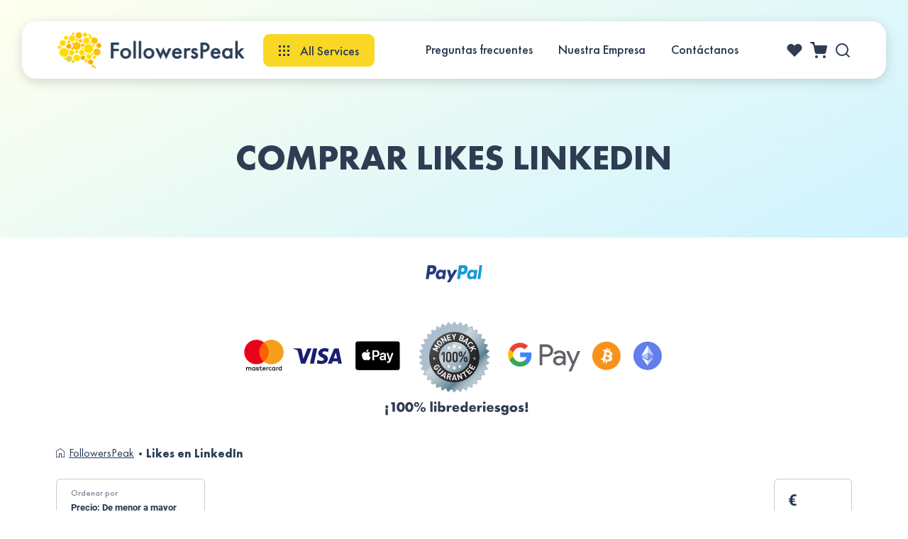

--- FILE ---
content_type: text/html; charset=UTF-8
request_url: https://followerspeak.com/comprar-likes-linkedin/
body_size: 32322
content:
<!DOCTYPE html><html lang="es"><head><meta charset="UTF-8"><link media="all" href="https://followerspeak.com/wp-content/cache/autoptimize/css/autoptimize_f5e7e6af5eea7500d0db13c9ca4c1d1d.css" rel="stylesheet"><title>Comprar likes LinkedIn: Likes de LinkedIn Baratos</title><meta http-equiv="X-UA-Compatible" content="IE=edge"><meta name="viewport" content="width=device-width"><meta name="description" content="FollowersPeak ✅ Comprar Likes en LinkedIn Reales ✅ Los resultados comienzan en 1-6 horas 🔥 100% libre de riesgos ✅ Seguro, 🔥 Barato, 😎 Reales, ⚡️ Rapido, ✅ Fácil" /><link rel="canonical" href="https://followerspeak.com/comprar-likes-linkedin/" /><meta property="og:locale" content="es_ES" /><meta property="og:title" content="Comprar likes LinkedIn: Likes de LinkedIn Baratos" /><meta property="og:description" content="FollowersPeak ✅ Comprar Likes en LinkedIn Reales ✅ Los resultados comienzan en 1-6 horas 🔥 100% libre de riesgos ✅ Seguro, 🔥 Barato, 😎 Reales, ⚡️ Rapido, ✅ Fácil" /><meta property="og:url" content="https://followerspeak.com/comprar-likes-linkedin/" /><meta property="og:site_name" content="FollowersPeak" /><meta name="twitter:card" content="summary_large_image" />  <script type="text/javascript" id="second_sourcebuster_second-js-js-after">if (typeof sbjs !== 'undefined' && typeof sbjs.get !== 'undefined') {sbjs.init();}</script> <meta name="msvalidate.01" content="C1968AC12B0508DE2F50923A1855E055" />  <script>(function(w,d,s,l,i){w[l]=w[l]||[];w[l].push({'gtm.start':
new Date().getTime(),event:'gtm.js'});var f=d.getElementsByTagName(s)[0],
j=d.createElement(s),dl=l!='dataLayer'?'&l='+l:'';j.async=true;j.src=
'https://www.googletagmanager.com/gtm.js?id='+i+dl;f.parentNode.insertBefore(j,f);
})(window,document,'script','dataLayer','GTM-WSN9RM9K');</script>  <script type="application/ld+json">{
          "@context": "https://schema.org",
          "@type": "Organization",
          "@name": "FollowersPeak",
          "url": "https://followerspeak.com/",
          "logo": {
                "@type" : "ImageObject",
                "url": "https://followerspeak.com/wp-content/uploads/2023/11/logo.png" } ,
          "contactPoint": {
         "@type": "ContactPoint",
         "contactType": "Servicio al Cliente",
         "email": "support@followerspeak.com"
           }
       }</script> <script type="application/ld+json">{
          "@context": "https://schema.org",
          "@type": "WebSite",
          "url": "https://followerspeak.com/",
"inLanguage" : "es-ES",
"potentialAction": {
            "@type": "SearchAction",
            "target": "https://followerspeak.com/?s={search_term_string}",
            "query-input": "required name=search_term_string"
        }
}</script> <link rel="icon" href="https://followerspeak.com/wp-content/uploads/2018/06/favicon.png" sizes="32x32" /><link rel="icon" href="https://followerspeak.com/wp-content/uploads/2018/06/favicon.png" sizes="192x192" /><link rel="apple-touch-icon" href="https://followerspeak.com/wp-content/uploads/2018/06/favicon.png" /><meta name="msapplication-TileImage" content="https://followerspeak.com/wp-content/uploads/2018/06/favicon.png" /></head><body class=""> <script>document.addEventListener("DOMContentLoaded", function () {
		let alreadyExecuted = false;

		function onScrollOrLoad() {
			if (alreadyExecuted || window.scrollY < 15) return;

			alreadyExecuted = true;

			const elements = document.querySelectorAll('[data-speed-src]');
			
			elements.forEach(el => {
				el.setAttribute('src', el.getAttribute('data-speed-src'));
				el.removeAttribute('data-speed-src');
			});
		}

		onScrollOrLoad();

		window.addEventListener("scroll", onScrollOrLoad);
	});</script> <header id="header"><div class="main-menu medium mob"><ul id="menu-main-menu-1" class=""></ul></div><div class="container"><div class="row flex main-menu-row"><div class="col-12 col-md-4 col-xl-5 col-lg-4 flex-middle logo-con-col"><div class="hamburger" id="hamburger-1"> <svg width="15" height="15" viewBox="0 0 15 15" fill="#2C3C54" xmlns="http://www.w3.org/2000/svg"><rect width="3" height="3"/><rect x="6" width="3" height="3"/><rect x="12" width="3" height="3"/><rect y="6" width="3" height="3"/><rect x="6" y="6" width="3" height="3"/><rect x="12" y="6" width="3" height="3"/><rect y="12" width="3" height="3"/><rect x="6" y="12" width="3" height="3"/><rect x="12" y="12" width="3" height="3"/></svg></div> <a href="https://followerspeak.com/" class="navbar-brand-link" rel="home"><img width="298" height="58" src="https://followerspeak.com/wp-content/uploads/2023/11/logo.png" class="navbar-brand" alt="FollowersPeak" decoding="async" /></a><div class="open-desktop-menu" data-open="desktop-menu"><div class="open-desktop-menu-icon"> <svg width="15" height="15" viewBox="0 0 15 15" fill="#2C3C54" xmlns="http://www.w3.org/2000/svg"><rect width="3" height="3"/><rect x="6" width="3" height="3"/><rect x="12" width="3" height="3"/><rect y="6" width="3" height="3"/><rect x="6" y="6" width="3" height="3"/><rect x="12" y="6" width="3" height="3"/><rect y="12" width="3" height="3"/><rect x="6" y="12" width="3" height="3"/><rect x="12" y="12" width="3" height="3"/></svg></div><div class="open-desktop-menu-text"></div></div></div><div class="col-12 col-md-8 col-xl-7 col-lg-8 flex-middle main-menu-parent"><div class="main-menu medium"><ul id="menu-main-menu" class=""><li id="menu-item-11917" class="all-services-submenu menu-item menu-item-type-custom menu-item-object-custom current-menu-ancestor menu-item-has-children menu-item-11917"><a href="#">Servicios</a><ul class="sub-menu"><li id="menu-item-264" class="menu-item menu-item-type-taxonomy menu-item-object-category menu-item-has-children menu-item-264"><a href="https://followerspeak.com/youtube/">YouTube</a><ul class="sub-menu"><li id="menu-item-268" class="menu-item menu-item-type-taxonomy menu-item-object-category menu-item-268"><a href="https://followerspeak.com/comprar-visitas-youtube/" title="Visitas de YouTube">Visitas</a></li><li id="menu-item-1387" class="menu-item menu-item-type-taxonomy menu-item-object-category menu-item-1387"><a href="https://followerspeak.com/comprar-suscriptores-youtube/" title="Suscriptores de YouTube">Suscriptores</a></li><li id="menu-item-1386" class="menu-item menu-item-type-taxonomy menu-item-object-category menu-item-1386"><a href="https://followerspeak.com/comprar-likes-youtube/" title="Likes de YouTube">Likes</a></li><li id="menu-item-4644" class="menu-item menu-item-type-taxonomy menu-item-object-category menu-item-4644"><a href="https://followerspeak.com/comprar-comentarios-youtube/" title="Comentarios de YouTube">Comentarios</a></li><li id="menu-item-15217" class="menu-item menu-item-type-taxonomy menu-item-object-category menu-item-15217"><a href="https://followerspeak.com/comprar-horas-de-visualizacion-youtube/" title="Horas de Visualización de YouTube">Horas de Visualización</a></li></ul></li><li id="menu-item-246" class="menu-item menu-item-type-taxonomy menu-item-object-category menu-item-has-children menu-item-246"><a href="https://followerspeak.com/instagram/">Instagram</a><ul class="sub-menu"><li id="menu-item-248" class="menu-item menu-item-type-taxonomy menu-item-object-category menu-item-248"><a href="https://followerspeak.com/comprar-seguidores-instagram/" title="Seguidores de Instagram">Seguidores</a></li><li id="menu-item-16974" class="menu-item menu-item-type-taxonomy menu-item-object-category menu-item-16974"><a href="https://followerspeak.com/comprar-seguidores-espanoles-instagram/" title="Seguidores de Instagram españoles">Seguidores españoles</a></li><li id="menu-item-249" class="menu-item menu-item-type-taxonomy menu-item-object-category menu-item-249"><a href="https://followerspeak.com/comprar-likes-instagram/" title="Likes de Instagram">Likes</a></li><li id="menu-item-17090" class="menu-item menu-item-type-taxonomy menu-item-object-category menu-item-17090"><a href="https://followerspeak.com/comprar-likes-instagram-espanoles/" title="Likes de Instagram españoles">Likes españoles</a></li><li id="menu-item-247" class="menu-item menu-item-type-taxonomy menu-item-object-category menu-item-247"><a href="https://followerspeak.com/comprar-likes-automaticos-instagram/" title="Likes Automaticos de Instagram">Likes Automaticos</a></li><li id="menu-item-250" class="menu-item menu-item-type-taxonomy menu-item-object-category menu-item-250"><a href="https://followerspeak.com/comprar-reproducciones-instagram/" title="Reproducciones de Instagram">Reproducciones</a></li><li id="menu-item-4643" class="menu-item menu-item-type-taxonomy menu-item-object-category menu-item-4643"><a href="https://followerspeak.com/comprar-comentarios-instagram/" title="Comentarios de Instagram">Comentarios</a></li><li id="menu-item-15460" class="menu-item menu-item-type-taxonomy menu-item-object-category menu-item-15460"><a href="https://followerspeak.com/comprar-comentarios-personalizados-instagram/" title="Comentarios personalizados de Instagram">Comentarios Personalizados</a></li><li id="menu-item-15263" class="menu-item menu-item-type-taxonomy menu-item-object-category menu-item-15263"><a href="https://followerspeak.com/comprar-visitas-reels-instagram/" title="Visitas de Instagram Reels">Visitas Reels</a></li><li id="menu-item-16959" class="menu-item menu-item-type-taxonomy menu-item-object-category menu-item-16959"><a href="https://followerspeak.com/comprar-likes-reels-instagram/" title="Likes de Instagram Reels">Likes Reels</a></li><li id="menu-item-15317" class="menu-item menu-item-type-taxonomy menu-item-object-category menu-item-15317"><a href="https://followerspeak.com/comprar-visualizaciones-stories-instagram/" title="Vistas de historias de Instagram">Visualizaciones Stories</a></li><li id="menu-item-15378" class="menu-item menu-item-type-taxonomy menu-item-object-category menu-item-15378"><a href="https://followerspeak.com/comprar-visitas-en-vivo-instagram/" title="Vistas en vivo de Instagram">Visitas En Vivo</a></li><li id="menu-item-15405" class="menu-item menu-item-type-taxonomy menu-item-object-category menu-item-15405"><a href="https://followerspeak.com/comprar-likes-en-comentarios-de-instagram/" title="Likes en comentarios de Instagram">Likes En Comentarios</a></li><li id="menu-item-16550" class="menu-item menu-item-type-taxonomy menu-item-object-category menu-item-16550"><a href="https://followerspeak.com/comprar-votos-instagram/" title="Votos para encuestas de Instagram">Votos para Encuesta</a></li><li id="menu-item-15432" class="menu-item menu-item-type-taxonomy menu-item-object-category menu-item-15432"><a href="https://followerspeak.com/comprar-impresiones-instagram/" title="Impresiones de Instagram">Impresiones Publicaciones</a></li></ul></li><li id="menu-item-8972" class="menu-item menu-item-type-custom menu-item-object-custom menu-item-has-children menu-item-8972"><a href="#">TikTok</a><ul class="sub-menu"><li id="menu-item-8969" class="menu-item menu-item-type-taxonomy menu-item-object-category menu-item-8969"><a href="https://followerspeak.com/comprar-seguidores-tiktok/" title="Seguidores de TikTok">Seguidores</a></li><li id="menu-item-8970" class="menu-item menu-item-type-taxonomy menu-item-object-category menu-item-8970"><a href="https://followerspeak.com/comprar-likes-tiktok/" title="Likes de TikTok">Likes</a></li><li id="menu-item-8971" class="menu-item menu-item-type-taxonomy menu-item-object-category menu-item-8971"><a href="https://followerspeak.com/comprar-visitas-tiktok/" title="Visitas de TikTok">Visitas</a></li><li id="menu-item-15610" class="menu-item menu-item-type-taxonomy menu-item-object-category menu-item-15610"><a href="https://followerspeak.com/comprar-comentarios-tiktok/" title="Comentarios de TikTok">Comentarios</a></li><li id="menu-item-15634" class="menu-item menu-item-type-taxonomy menu-item-object-category menu-item-15634"><a href="https://followerspeak.com/comprar-compartir-tiktok/" title="Compartir de TikTok">Compartir</a></li></ul></li><li id="menu-item-1377" class="menu-item menu-item-type-taxonomy menu-item-object-category menu-item-has-children menu-item-1377"><a href="https://followerspeak.com/twitter/">Twitter</a><ul class="sub-menu"><li id="menu-item-1378" class="menu-item menu-item-type-taxonomy menu-item-object-category menu-item-1378"><a href="https://followerspeak.com/comprar-seguidores-twitter/" title="Seguidores de Twitter">Seguidores</a></li><li id="menu-item-1380" class="menu-item menu-item-type-taxonomy menu-item-object-category menu-item-1380"><a href="https://followerspeak.com/comprar-likes-twitter/" title="Likes de Twitter">Likes</a></li><li id="menu-item-1379" class="menu-item menu-item-type-taxonomy menu-item-object-category menu-item-1379"><a href="https://followerspeak.com/comprar-retweets-twitter/" title="Retweets de Twitter">Retweets</a></li><li id="menu-item-8115" class="menu-item menu-item-type-taxonomy menu-item-object-category menu-item-8115"><a href="https://followerspeak.com/comprar-votos-encuesta-twitter/" title="Votos para encuestas de Twitter">Votos Encuesta</a></li><li id="menu-item-11546" class="menu-item menu-item-type-taxonomy menu-item-object-category menu-item-11546"><a href="https://followerspeak.com/comprar-impresiones-twitter/" title="Impresiones de Twitter">Impresiones</a></li></ul></li><li id="menu-item-14851" class="menu-item menu-item-type-custom menu-item-object-custom menu-item-has-children menu-item-14851"><a href="#">Facebook</a><ul class="sub-menu"><li id="menu-item-14852" class="menu-item menu-item-type-taxonomy menu-item-object-category menu-item-14852"><a href="https://followerspeak.com/comprar-seguidores-facebook/" title="Seguidores de Facebook">Seguidores de Perfil</a></li><li id="menu-item-15817" class="menu-item menu-item-type-taxonomy menu-item-object-category menu-item-15817"><a href="https://followerspeak.com/comprar-likes-facebook/" title="Likes de Facebook">Likes</a></li><li id="menu-item-17064" class="menu-item menu-item-type-taxonomy menu-item-object-category menu-item-17064"><a href="https://followerspeak.com/comprar-likes-facebook-espanoles/" title="Likes de Facebook españoles">Likes españoles</a></li><li id="menu-item-14895" class="menu-item menu-item-type-taxonomy menu-item-object-category menu-item-14895"><a href="https://followerspeak.com/comprar-comentarios-facebook/" title="Comentarios de Facebook">Comentarios</a></li><li id="menu-item-14926" class="menu-item menu-item-type-taxonomy menu-item-object-category menu-item-14926"><a href="https://followerspeak.com/comprar-fans-facebook/" title="Fans de Facebook">Fans</a></li><li id="menu-item-14954" class="menu-item menu-item-type-taxonomy menu-item-object-category menu-item-14954"><a href="https://followerspeak.com/comprar-likes-pagina-facebook/" title="Likes de la página de Facebook">Likes Pagina</a></li><li id="menu-item-14987" class="menu-item menu-item-type-taxonomy menu-item-object-category menu-item-14987"><a href="https://followerspeak.com/comprar-visitas-facebook/" title="Reproducciones de vídeos de Facebook">Visitas Vídeos</a></li></ul></li><li id="menu-item-17611" class="menu-item menu-item-type-custom menu-item-object-custom menu-item-has-children menu-item-17611"><a href="#">SoundCloud</a><ul class="sub-menu"><li id="menu-item-17614" class="menu-item menu-item-type-taxonomy menu-item-object-category menu-item-17614"><a href="https://followerspeak.com/comprar-reproducciones-soundcloud/">Reproducciones</a></li><li id="menu-item-17613" class="menu-item menu-item-type-taxonomy menu-item-object-category menu-item-17613"><a href="https://followerspeak.com/comprar-likes-soundcloud/">Likes</a></li><li id="menu-item-17615" class="menu-item menu-item-type-taxonomy menu-item-object-category menu-item-17615"><a href="https://followerspeak.com/comprar-seguidores-soundcloud/">Seguidores</a></li><li id="menu-item-17612" class="menu-item menu-item-type-taxonomy menu-item-object-category menu-item-17612"><a href="https://followerspeak.com/comprar-comentarios-soundcloud/">Comentarios</a></li></ul></li><li id="menu-item-14816" class="menu-item menu-item-type-custom menu-item-object-custom menu-item-has-children menu-item-14816"><a href="#">Twitch</a><ul class="sub-menu"><li id="menu-item-14812" class="menu-item menu-item-type-taxonomy menu-item-object-category menu-item-14812"><a href="https://followerspeak.com/comprar-seguidores-twitch/" title="Seguidores de Twitch">Seguidores</a></li><li id="menu-item-14811" class="menu-item menu-item-type-taxonomy menu-item-object-category menu-item-14811"><a href="https://followerspeak.com/comprar-espectadores-twitch/" title="Espectadores de Twitch">Espectadores</a></li><li id="menu-item-14813" class="menu-item menu-item-type-taxonomy menu-item-object-category menu-item-14813"><a href="https://followerspeak.com/comprar-visitas-twitch/" title="Visitas de Twitch">Visitas</a></li></ul></li><li id="menu-item-15014" class="menu-item menu-item-type-custom menu-item-object-custom menu-item-has-children menu-item-15014"><a href="#">Telegram</a><ul class="sub-menu"><li id="menu-item-15015" class="menu-item menu-item-type-taxonomy menu-item-object-category menu-item-15015"><a href="https://followerspeak.com/comprar-seguidores-telegram/" title="Seguidores de Telegram">Seguidores</a></li><li id="menu-item-15036" class="menu-item menu-item-type-taxonomy menu-item-object-category menu-item-15036"><a href="https://followerspeak.com/comprar-vistas-telegram/" title="Vistas de Telegram">Vistas</a></li></ul></li><li id="menu-item-15060" class="menu-item menu-item-type-custom menu-item-object-custom current-menu-ancestor current-menu-parent menu-item-has-children menu-item-15060"><a href="#">LinkedIn</a><ul class="sub-menu"><li id="menu-item-15061" class="menu-item menu-item-type-taxonomy menu-item-object-category menu-item-15061"><a href="https://followerspeak.com/comprar-seguidores-linkedin/" title="Seguidores de LinkedIn">Seguidores</a></li><li id="menu-item-17013" class="menu-item menu-item-type-taxonomy menu-item-object-category current-menu-item menu-item-17013"><a href="https://followerspeak.com/comprar-likes-linkedin/" aria-current="page" title="Likes de LinkedIn">Likes</a></li></ul></li><li id="menu-item-15094" class="menu-item menu-item-type-custom menu-item-object-custom menu-item-has-children menu-item-15094"><a href="#">Spotify</a><ul class="sub-menu"><li id="menu-item-15095" class="menu-item menu-item-type-taxonomy menu-item-object-category menu-item-15095"><a href="https://followerspeak.com/comprar-reproducciones-spotify/" title="Reproducciones de Spotify">Reproducciones</a></li><li id="menu-item-15124" class="menu-item menu-item-type-taxonomy menu-item-object-category menu-item-15124"><a href="https://followerspeak.com/comprar-seguidores-spotify/" title="Seguidores de Spotify">Seguidores</a></li><li id="menu-item-15155" class="menu-item menu-item-type-taxonomy menu-item-object-category menu-item-15155"><a href="https://followerspeak.com/comprar-oyentes-mensuales-spotify/" title="Oyentes Mensuales de Spotify">Oyentes Mensuales</a></li><li id="menu-item-15195" class="menu-item menu-item-type-taxonomy menu-item-object-category menu-item-15195"><a href="https://followerspeak.com/comprar-seguidores-playlist-spotify/" title="Seguidores de playlist de Spotify">Seguidores Playlist</a></li></ul></li><li id="menu-item-15688" class="menu-item menu-item-type-custom menu-item-object-custom menu-item-has-children menu-item-15688"><a href="#">Discord</a><ul class="sub-menu"><li id="menu-item-15689" class="menu-item menu-item-type-taxonomy menu-item-object-category menu-item-15689"><a href="https://followerspeak.com/comprar-miembros-discord/" title="Miembros de Discord">Miembros</a></li></ul></li><li id="menu-item-15653" class="menu-item menu-item-type-custom menu-item-object-custom menu-item-has-children menu-item-15653"><a href="#">Pinterest</a><ul class="sub-menu"><li id="menu-item-15654" class="menu-item menu-item-type-taxonomy menu-item-object-category menu-item-15654"><a href="https://followerspeak.com/comprar-seguidores-pinterest/" title="Seguidores de Pinterest">Seguidores</a></li></ul></li><li id="menu-item-15666" class="menu-item menu-item-type-custom menu-item-object-custom menu-item-has-children menu-item-15666"><a href="#">Snapchat</a><ul class="sub-menu"><li id="menu-item-15667" class="menu-item menu-item-type-taxonomy menu-item-object-category menu-item-15667"><a href="https://followerspeak.com/comprar-seguidores-snapchat/" title="Seguidores de Snapchat">Seguidores</a></li></ul></li><li id="menu-item-15720" class="menu-item menu-item-type-custom menu-item-object-custom menu-item-has-children menu-item-15720"><a href="#">Reddit</a><ul class="sub-menu"><li id="menu-item-15721" class="menu-item menu-item-type-taxonomy menu-item-object-category menu-item-15721"><a href="https://followerspeak.com/comprar-seguidores-reddit/" title="Seguidores de Reddit">Seguidores</a></li><li id="menu-item-15746" class="menu-item menu-item-type-taxonomy menu-item-object-category menu-item-15746"><a href="https://followerspeak.com/comprar-upvotes-reddit/" title="Upvotes de Reddit">Upvotes</a></li></ul></li><li id="menu-item-15768" class="menu-item menu-item-type-custom menu-item-object-custom menu-item-has-children menu-item-15768"><a href="#">Tumblr</a><ul class="sub-menu"><li id="menu-item-15769" class="menu-item menu-item-type-taxonomy menu-item-object-category menu-item-15769"><a href="https://followerspeak.com/comprar-seguidores-tumblr/" title="Seguidores de Tumblr">Seguidores</a></li></ul></li><li id="menu-item-15783" class="menu-item menu-item-type-custom menu-item-object-custom menu-item-has-children menu-item-15783"><a href="#">Vimeo</a><ul class="sub-menu"><li id="menu-item-15784" class="menu-item menu-item-type-taxonomy menu-item-object-category menu-item-15784"><a href="https://followerspeak.com/comprar-seguidores-vimeo/" title="Seguidores de Vimeo">Seguidores</a></li><li id="menu-item-15800" class="menu-item menu-item-type-taxonomy menu-item-object-category menu-item-15800"><a href="https://followerspeak.com/comprar-visitas-vimeo/" title="Visitas de Vimeo">Visitas</a></li></ul></li><li id="menu-item-15813" class="menu-item menu-item-type-custom menu-item-object-custom menu-item-has-children menu-item-15813"><a href="#">Clubhouse</a><ul class="sub-menu"><li id="menu-item-15814" class="menu-item menu-item-type-taxonomy menu-item-object-category menu-item-15814"><a href="https://followerspeak.com/comprar-seguidores-clubhouse/" title="Seguidores de Clubhouse">Seguidores</a></li></ul></li><li id="menu-item-16048" class="menu-item menu-item-type-taxonomy menu-item-object-category menu-item-has-children menu-item-16048"><a href="https://followerspeak.com/comprar-trafico-web/">Tráfico Web</a><ul class="sub-menu"><li id="menu-item-16049" class="menu-item menu-item-type-taxonomy menu-item-object-category menu-item-16049"><a href="https://followerspeak.com/comprar-trafico-youtube/" title="Tráfico de YouTube (visitantes de España)">YouTube (Visitantes)</a></li><li id="menu-item-16142" class="menu-item menu-item-type-taxonomy menu-item-object-category menu-item-16142"><a href="https://followerspeak.com/comprar-trafico-web/" title="Tráfico de Facebook (visitantes de España)">Facebook (Visitantes)</a></li><li id="menu-item-16143" class="menu-item menu-item-type-taxonomy menu-item-object-category menu-item-16143"><a href="https://followerspeak.com/comprar-trafico-web/" title="Tráfico de Twitter (visitantes de España)">Twitter (Visitantes)</a></li><li id="menu-item-16144" class="menu-item menu-item-type-taxonomy menu-item-object-category menu-item-16144"><a href="https://followerspeak.com/comprar-trafico-web/" title="Tráfico de Instagram (visitantes de España)">Instagram (Visitantes)</a></li><li id="menu-item-16145" class="menu-item menu-item-type-taxonomy menu-item-object-category menu-item-16145"><a href="https://followerspeak.com/comprar-trafico-web/" title="Tráfico de Pinterest (visitantes de España)">Pinterest (Visitantes)</a></li><li id="menu-item-16146" class="menu-item menu-item-type-taxonomy menu-item-object-category menu-item-16146"><a href="https://followerspeak.com/comprar-trafico-web/" title="Tráfico de Reddit (visitantes de España)">Reddit (Visitantes)</a></li></ul></li></ul></li><li id="menu-item-14" class="menu-item menu-item-type-post_type menu-item-object-page menu-item-14"><a href="https://followerspeak.com/faq/">Preguntas frecuentes</a></li><li id="menu-item-10011" class="menu-item menu-item-type-post_type menu-item-object-page menu-item-10011"><a href="https://followerspeak.com/sobre-nosotros/">Nuestra Empresa</a></li><li id="menu-item-12" class="menu-item menu-item-type-post_type menu-item-object-page menu-item-12"><a href="https://followerspeak.com/contact-us/">Contáctanos</a></li></ul></div><div class="nav-elemente"> <a href="/wishlist/" class="white-list-menu btn-yellow-i" data-testid="header-whishlist-button"> <svg xmlns="http://www.w3.org/2000/svg" width="24" height="24" viewBox="0 0 24 24" fill="none" class="svg-inline--fa fa-heart fa-w-16"><path d="M20.84 4.60999C20.3292 4.099 19.7228 3.69364 19.0554 3.41708C18.3879 3.14052 17.6725 2.99817 16.95 2.99817C16.2275 2.99817 15.5121 3.14052 14.8446 3.41708C14.1772 3.69364 13.5708 4.099 13.06 4.60999L12 5.66999L10.94 4.60999C9.9083 3.5783 8.50903 2.9987 7.05 2.9987C5.59096 2.9987 4.19169 3.5783 3.16 4.60999C2.1283 5.64169 1.54871 7.04096 1.54871 8.49999C1.54871 9.95903 2.1283 11.3583 3.16 12.39L4.22 13.45L12 21.23L19.78 13.45L20.84 12.39C21.351 11.8792 21.7563 11.2728 22.0329 10.6053C22.3095 9.93789 22.4518 9.22248 22.4518 8.49999C22.4518 7.77751 22.3095 7.0621 22.0329 6.39464C21.7563 5.72718 21.351 5.12075 20.84 4.60999Z" fill="#2F3C52"/></svg> <span class="white-list-badge" data-testid="header-wishlist-counter">0</span> </a> <a href="https://followerspeak.com/shopping-cart/" class="cart-link-header-bt btn-yellow-i" data-testid="header-cart-button"> <svg xmlns="http://www.w3.org/2000/svg" width="24" height="24" viewBox="0 0 24 24" fill="none" data-icon="shopping-cart" class="svg-inline--fa fa-shopping-cart fa-w-18"><path d="M9 22C9.55228 22 10 21.5523 10 21C10 20.4477 9.55228 20 9 20C8.44772 20 8 20.4477 8 21C8 21.5523 8.44772 22 9 22Z" stroke="#2F3C52" stroke-width="2" stroke-linecap="round" stroke-linejoin="round"/><path d="M20 22C20.5523 22 21 21.5523 21 21C21 20.4477 20.5523 20 20 20C19.4477 20 19 20.4477 19 21C19 21.5523 19.4477 22 20 22Z" stroke="#2F3C52" stroke-width="2" stroke-linecap="round" stroke-linejoin="round"/><path d="M1 1H5L7.68 14.39C7.77144 14.8504 8.02191 15.264 8.38755 15.5583C8.75318 15.8526 9.2107 16.009 9.68 16H19.4C19.8693 16.009 20.3268 15.8526 20.6925 15.5583C21.0581 15.264 21.3086 14.8504 21.4 14.39L23 6H6" fill="#2F3C52"/><path d="M1 1H5L7.68 14.39C7.77144 14.8504 8.02191 15.264 8.38755 15.5583C8.75318 15.8526 9.2107 16.009 9.68 16H19.4C19.8693 16.009 20.3268 15.8526 20.6925 15.5583C21.0581 15.264 21.3086 14.8504 21.4 14.39L23 6H6" stroke="#2F3C52" stroke-width="2" stroke-linecap="round" stroke-linejoin="round"/></svg> </a> <a href="#" class="open-search btn-yellow-i" data-search="call-modal"> <svg xmlns="http://www.w3.org/2000/svg" width="24" height="24" viewBox="0 0 24 24" fill="none" data-icon="search" class="svg-inline--fa fa-search fa-w-16"><path d="M11 19C15.4183 19 19 15.4183 19 11C19 6.58172 15.4183 3 11 3C6.58172 3 3 6.58172 3 11C3 15.4183 6.58172 19 11 19Z" stroke="#2F3C52" stroke-width="2" stroke-linecap="round" stroke-linejoin="round"/><path d="M20.9999 21L16.6499 16.65" stroke="#2F3C52" stroke-width="2" stroke-linecap="round" stroke-linejoin="round"/></svg> </a><div class="body-of-searchinput" data-search="callback-modal"><form method="get" action="https://followerspeak.com/"> <input type="text" name="s" value="" placeholder="Buscar en..." /> <button type="submit"> <svg class="image-of-form-button" role="img" xmlns="http://www.w3.org/2000/svg" xmlns:xlink="http://www.w3.org/1999/xlink" x="0px" y="0px" width="28.931px" height="28.932px" viewBox="0 0 28.931 28.932" xml:space="preserve"> <path d="M28.344,25.518l-6.114-6.115c1.486-2.067,2.303-4.537,2.303-7.137c0-3.275-1.275-6.355-3.594-8.672C18.625,1.278,15.543,0,12.266,0C8.99,0,5.909,1.275,3.593,3.594C1.277,5.909,0.001,8.99,0.001,12.266c0,3.276,1.275,6.356,3.592,8.674c2.316,2.316,5.396,3.594,8.673,3.594c2.599,0,5.067-0.813,7.136-2.303l6.114,6.115c0.392,0.391,0.902,0.586,1.414,0.586c0.513,0,1.024-0.195,1.414-0.586C29.125,27.564,29.125,26.299,28.344,25.518z M6.422,18.111c-1.562-1.562-2.421-3.639-2.421-5.846S4.86,7.983,6.422,6.421c1.561-1.562,3.636-2.422,5.844-2.422s4.284,0.86,5.845,2.422c1.562,1.562,2.422,3.638,2.422,5.845s-0.859,4.283-2.422,5.846c-1.562,1.562-3.636,2.42-5.845,2.42S7.981,19.672,6.422,18.111z"/> </svg> </button></form></div></div></div></div></div><div class="add-to-cart-info"><div class="container"><div class="add-to-cart-info-container"><div class="atcic-left"><div class="atcic-info-1"> <span>Añadido al carrito</span></div><div class="atcic-info-2"> <span class="hidden nfo-count-wrap"> <span class="info-count-label">artículos</span> <span class="info-count-label-one">item</span> </span><div>Total parcial (<span class="add-to-cart-info-count">0 items</span>): <span><b>€<span class="add-to-cart-info-summ">179.95</span></b></span></div></div></div><div class="atcic-right"><div class="atcic-button"> <a href="https://followerspeak.com/shopping-cart/">Carrito</a></div></div></div></div></div></header><section class="content content-of-category-child"  id=""><div class="inner-main-screen text-center"><div class="container"><h1 class="section-title"> Comprar likes LinkedIn</h1><p class="sub-title"></p></div></div><div class="section section-product section-product-cus-style"><div class="container" style="position: relative"><div class="monay_back_1" style="text-align: center"> <svg class="paypal-icon" width="80" height="80" xmlns="http://www.w3.org/2000/svg" xmlns:xlink="http://www.w3.org/1999/xlink" x="0px" y="0px" viewBox="0 0 80 40" xml:space="preserve" style="
 position: relative;
 bottom: 25px;width: 80px;
"><path fill="#253B80" d="M10.5,15.6c-0.3,2.5-2,2.5-3.7,2.5H5.9l0.7-4.7c0-0.3,0.3-0.5,0.5-0.5h0.4c1.1,0,2.2,0,2.7,0.7C10.5,14,10.6,14.7,10.5,15.6z M9.8,9H3.6C3.2,9,2.8,9.3,2.8,9.8l-2.5,18c-0.1,0.4,0.2,0.7,0.5,0.7h2.9c0.4,0,0.8-0.3,0.8-0.8l0.7-4.8C5.3,22.3,5.7,22,6.1,22h2c4.1,0,6.4-2.2,7-6.7c0.3-1.9,0-3.5-0.8-4.5C13.4,9.6,11.9,9,9.8,9z"></path><path fill="#253B80" d="M24.2,22c-0.3,1.9-1.6,3.2-3.3,3.2c-0.9,0-1.5-0.3-2-0.9c-0.4-0.6-0.6-1.4-0.5-2.4c0.3-1.9,1.6-3.2,3.3-3.2c0.8,0,1.5,0.3,2,0.9C24.1,20.2,24.3,21.1,24.2,22z M28.3,15.5h-3c-0.2,0-0.5,0.2-0.5,0.5l-0.1,0.9l-0.2-0.3c-0.6-1-2.1-1.4-3.5-1.4c-3.3,0-6.1,2.8-6.6,6.8c-0.3,2,0.1,3.8,1.1,5.1c0.9,1.2,2.2,1.7,3.7,1.7c2.6,0,4.1-1.9,4.1-1.9l-0.1,0.9c-0.1,0.4,0.2,0.7,0.5,0.7h2.7c0.4,0,0.8-0.3,0.8-0.8l1.6-11.5C28.8,15.8,28.6,15.5,28.3,15.5z"></path><path fill="#253B80" d="M44,15.5h-3c-0.3,0-0.6,0.1-0.7,0.4l-4.1,6.8l-1.7-6.6c-0.1-0.4-0.5-0.7-0.8-0.7h-2.9c-0.4,0-0.6,0.4-0.5,0.8l3.3,10.9L30.5,32c-0.2,0.4,0,0.9,0.4,0.9h3c0.3,0,0.6-0.1,0.7-0.4l9.9-16.2C44.7,16,44.5,15.5,44,15.5z"></path><path fill="#179BD7" d="M54.6,15.6c-0.3,2.5-2,2.5-3.7,2.5H50l0.7-4.7c0-0.3,0.2-0.5,0.5-0.5h0.4c1.1,0,2.2,0,2.7,0.7C54.7,14,54.7,14.7,54.6,15.6z M53.9,9h-6.2c-0.4,0-0.8,0.3-0.8,0.8l-2.5,18c-0.1,0.4,0.2,0.7,0.5,0.7H48c0.3,0,0.6-0.2,0.6-0.6l0.7-5.1c0.1-0.5,0.4-0.8,0.8-0.8h2c4.1,0,6.4-2.2,7-6.7c0.3-1.9,0-3.5-0.8-4.5C57.5,9.6,56,9,53.9,9z"></path><path fill="#179BD7" d="M68.3,22c-0.3,1.9-1.6,3.2-3.3,3.2c-0.8,0-1.5-0.3-2-0.9c-0.4-0.6-0.6-1.4-0.5-2.4c0.3-1.9,1.6-3.2,3.3-3.2c0.8,0,1.5,0.3,2,0.9C68.2,20.2,68.4,21.1,68.3,22z M72.4,15.5h-3c-0.2,0-0.5,0.2-0.5,0.5l-0.1,0.9l-0.2-0.3c-0.6-1-2.1-1.4-3.5-1.4c-3.3,0-6.1,2.8-6.6,6.8c-0.3,2,0.1,3.8,1.1,5.1c0.9,1.2,2.2,1.7,3.7,1.7c2.6,0,4.1-1.9,4.1-1.9l-0.1,0.9c-0.1,0.4,0.2,0.7,0.5,0.7h2.7c0.4,0,0.8-0.3,0.8-0.8l1.6-11.5C73,15.8,72.7,15.5,72.4,15.5z"></path><path fill="#179BD7" d="M75.9,9.5l-2.6,18.3c-0.1,0.4,0.2,0.7,0.5,0.7h2.6c0.4,0,0.8-0.3,0.8-0.8l2.5-18C79.8,9.3,79.6,9,79.2,9h-2.8C76.1,9,75.9,9.2,75.9,9.5z"></path></svg><svg width="607" height="149" xmlns="http://www.w3.org/2000/svg" xmlns:xlink="http://www.w3.org/1999/xlink" x="0px" y="0px" viewBox="0 0 606.8 148" xml:space="preserve"> <path d="M226.4,33.3c0-0.3-0.2-0.6-0.3-0.8s-0.3-0.4-0.5-0.6c-0.2-0.2-0.4-0.4-0.6-0.5s-0.5-0.3-0.8-0.3c-0.4,0-0.7,0-1,0H222
h-54.5c-0.3,0-0.7,0-1,0s-0.5,0.2-0.8,0.3c-0.2,0.1-0.4,0.3-0.6,0.5c-0.2,0.2-0.4,0.4-0.5,0.6s-0.3,0.5-0.3,0.8
c0,0.4,0,0.7,0,1.1V35v32.8c0,0.3,0,0.7,0,1.1c0,0.3,0.2,0.6,0.3,0.8s0.3,0.4,0.5,0.6s0.4,0.4,0.6,0.5c0.2,0.2,0.5,0.2,0.8,0.3
c0.4,0,0.7,0.1,1,0.1h55.7c0.3,0,0.7,0,1,0s0.6-0.1,0.8-0.3c0.2-0.1,0.4-0.3,0.6-0.5s0.4-0.4,0.5-0.6s0.3-0.5,0.3-0.8
c0-0.4,0-0.7,0-1.1V34.3C226.4,34,226.4,33.7,226.4,33.3z M225.8,36.5v0.6v28.7v0.5c0,0.4,0,0.8-0.1,1.1
c-0.1,0.4-0.2,0.8-0.4,1.1c-0.1,0.3-0.4,0.7-0.7,0.9c-0.3,0.3-0.6,0.5-0.9,0.7c-0.4,0.2-0.7,0.3-1.1,0.4s-0.8,0.1-1.1,0.1h-52.2
c-0.4,0-0.8,0-1.1-0.1c-0.4-0.1-0.8-0.2-1.1-0.4c-0.3-0.1-0.7-0.4-0.9-0.7c-0.3-0.3-0.5-0.6-0.7-0.9c-0.2-0.4-0.3-0.7-0.4-1.1
s-0.1-0.8-0.1-1.1V36c0-0.4,0-0.8,0.1-1.1c0.1-0.4,0.2-0.8,0.4-1.1c0.1-0.3,0.4-0.7,0.7-0.9c0.3-0.3,0.6-0.5,0.9-0.7
c0.4-0.2-0.2-0.7,0.1-0.8c0.4-0.1,1.3,0,1.7,0l51.5,0.3h1.1c0.4,0,0.8,0,1.1,0.1c0.4,0.1,0.8,0.2,1.1,0.4
c0.3,0.1,0.7,0.4,0.9,0.7c0.3,0.3,0.5,0.6,0.7,0.9c0.2,0.4,0.3,0.7,0.4,1.1c0.1,0.4,0.1,0.8,0.1,1.1V36.5z"></path> <path d="M200.4,54.4c0,0.9,0.7,1.5,1.8,1.5c1.5,0,2.6-1,2.6-2.3v-0.8l-2.5,0.1C201.1,52.9,200.4,53.5,200.4,54.4z"></path> <path d="M192.6,45.2h-2.5v5.5l0,0h2.5c1.9,0,2.9-1,2.9-2.8C195.5,46.2,194.4,45.2,192.6,45.2z"></path> <path d="M225.8,33.4c-0.2-0.3-0.5-0.7-0.8-1s-0.5-1.4-0.9-0.9c-0.3-0.2,0,0-0.4-0.1s-1.8,0-2.1,0l-1.2-0.1l-51.1-0.1
c-0.4,0-0.9,0-1.4,0c-0.4,0-1.7,0.3-2.1,0.4c-0.3,0.1-0.6,0.4-0.8,0.7c-0.3,0.3-0.2,0.7-0.3,1c-0.2,0.3,0,0.8-0.1,1.2
s0,1-0.1,1.4l0.1,30.3c0,0.4-0.1,0.8-0.1,1.1c0.1,0.4-0.2,0.7,0,1s0.3,1.1,0.6,1.4s1.1,0.7,1.4,0.8c0.3,0.2,0.7,0.1,1.1,0.2
s1.2,0.1,1.5,0.2h52.3c0.4,0,0.7-0.1,1.1-0.2s0.8,0.1,1.2,0c0.3-0.2,0.8-0.3,1.1-0.6c0.3-0.3,0.8-0.6,0.9-1
c0.2-0.3,0.1-0.7,0.2-1.1s0.1-1,0.1-1.4l0.1-0.8L226,37.1v-0.7v-0.5c0-0.4-0.3-0.9-0.1-1.2C226.4,34.3,226,33.8,225.8,33.4z
 M180.1,43.4c0.5-0.6,1.5-1.1,2.2-1.1c0.1,0.9-0.3,1.8-0.8,2.4c-0.6,0.7-1.4,1.1-2.3,1C179.2,44.9,179.6,44,180.1,43.4z
 M184.4,55.5c-0.6,1-1.3,1.8-2.3,1.9c-1,0-1.4-0.6-2.5-0.6s-1.5,0.6-2.5,0.6s-1.8-1-2.4-1.9c-1.3-1.9-2.3-5.3-1-7.6
c0.7-1.2,1.8-1.9,3.1-1.9c1,0,1.9,0.7,2.5,0.7s1.7-0.8,2.9-0.7c0.5,0,1.9,0.2,2.7,1.5c-0.1,0-1.7,1-1.6,2.9c0,2.3,2,3,2,3.1
C185.5,53.4,185.2,54.5,184.4,55.5z M193.1,52.5h-3v4.7h-2.2V43.4h5.2c2.7,0,4.6,1.9,4.6,4.6C197.7,50.7,195.8,52.5,193.1,52.5z
 M207,57.3h-2v-1.7l0,0c-0.6,1.1-1.9,1.8-3.2,1.8c-2.1,0-3.5-1.2-3.5-3s1.4-2.9,3.8-3l2.8-0.1v-0.8c0-1.1-0.8-1.8-2-1.8
s-1.9,0.6-2.1,1.5h-2c0.1-1.8,1.7-3.2,4.2-3.2s4,1.3,4,3.3V57.3L207,57.3z M213.6,57.9c-0.9,2.5-1.9,3.2-4,3.2
c-0.1,0-0.7,0-0.8-0.1v-1.7c0.1,0,0.5,0,0.7,0c1,0,1.5-0.4,1.8-1.4l0.2-0.6l-3.7-10.1h2.2l2.6,8.3l0,0l2.6-8.3h2.2L213.6,57.9z"></path> <path fill-opacity="0.36" fill="#FFFFFF" enable-background="new" d="M182.4,42.3c-0.8,0-1.7,0.5-2.2,1.1s-0.9,1.5-0.8,2.3c0.9,0.1,1.7-0.4,2.3-1
C182.1,44.1,182.5,43.2,182.4,42.3z"></path> <path fill-opacity="0.36" fill="#FFFFFF" enable-background="new" d="M183.5,50.4c0-1.9,1.5-2.8,1.6-2.9c-0.8-1.3-2.2-1.5-2.7-1.5c-1.3-0.1-2.3,0.7-2.9,0.7S178,46,177,46
c-1.3,0-2.5,0.7-3.1,1.9c-1.3,2.3-0.4,5.7,1,7.6c0.6,0.9,1.4,1.9,2.4,1.9s1.3-0.6,2.5-0.6s1.5,0.6,2.5,0.6s1.7-0.9,2.3-1.9
c0.7-1.1,1-2.1,1-2.1C185.4,53.4,183.5,52.6,183.5,50.4z"></path> <path fill="#FFFFFF" d="M212.6,55.5L212.6,55.5l-2.6-8.3h-2.2l3.7,10.1l-0.2,0.6c-0.3,1-0.8,1.4-1.8,1.4c-0.1,0-0.5,0-0.7,0V61
c0.2,0,0.7,0,0.8,0.1c2.1,0,3.1-0.8,4-3.2l3.8-10.7h-2.2L212.6,55.5z"></path> <path fill="#FFFFFF" d="M202.9,47c-2.5,0-4.1,1.4-4.2,3.2h2c0.2-0.9,0.9-1.5,2.1-1.5c1.3,0,2,0.7,2,1.8v0.8l-2.8,0.1
c-2.4,0.1-3.8,1.3-3.8,3c0,1.8,1.4,3.1,3.5,3c1.3,0,2.6-0.7,3.2-1.8l0,0v1.7h2v-7C207,48.3,205.4,47,202.9,47z M204.9,53.5
c0,1.3-1.1,2.3-2.6,2.3c-1.1,0-1.8-0.6-1.8-1.5s0.7-1.4,1.9-1.5l2.5-0.1L204.9,53.5L204.9,53.5z"></path> <path fill="#FFFFFF" d="M193.2,43.4H188v13.9h2.2v-4.7h3c2.8,0,4.7-1.9,4.7-4.6C197.7,45.2,195.9,43.4,193.2,43.4z M192.6,50.7h-2.5
l0,0v-5.5h2.5c1.9,0,2.9,1,2.9,2.8C195.5,49.7,194.4,50.7,192.6,50.7z"></path> <path fill="#1A1F71" d="M102.2,40.8l-9,21.5h-5.9l-4.4-17.2c-0.3-1.1-0.5-1.4-1.3-1.9c-1.3-0.7-3.5-1.4-5.5-1.8l0.1-0.6h9.5
c1.2,0,2.3,0.8,2.6,2.2l2.3,12.4l5.8-14.6C96.4,40.8,102.2,40.8,102.2,40.8z M110.1,40.8l-4.6,21.5h-5.6l4.6-21.5H110.1z
 M125.2,55.3c0-5.7-7.8-6-7.8-8.5c0-0.8,0.8-1.6,2.4-1.8c0.8-0.1,3-0.2,5.5,1l1-4.6c-1.3-0.5-3.1-0.9-5.2-0.9
c-5.5,0-9.4,2.9-9.4,7.1c0,3.1,2.8,4.8,4.9,5.9c2.2,1.1,2.9,1.7,2.9,2.7c0,1.4-1.7,2.1-3.3,2.1c-2.8,0-4.4-0.8-5.7-1.4l-1,4.7
c1.3,0.6,3.7,1.1,6.2,1.1C121.4,62.6,125.2,59.7,125.2,55.3L125.2,55.3z M139.7,62.3h5.1l-4.4-21.5h-4.7c-1.1,0-2,0.6-2.4,1.6
L125,62.3h5.8l1.2-3.2h7.1L139.7,62.3z M133.5,54.7l2.9-8.1l1.7,8.1C138.1,54.7,133.5,54.7,133.5,54.7z"></path> <path fill="#5F6368" d="M427.3,52.6v11.8h-3.8V35.1h10c2.4-0.1,4.7,0.9,6.5,2.5c1.7,1.6,2.7,3.8,2.7,6.2c0.1,2.4-0.9,4.6-2.7,6.2
c-1.7,1.7-3.9,2.5-6.5,2.5L427.3,52.6L427.3,52.6z M427.3,38.8V49h6.3c1.4,0,2.7-0.5,3.7-1.5c2-1.9,2-5.1,0.1-7l-0.1-0.1
c-1-1-2.3-1.6-3.7-1.6L427.3,38.8L427.3,38.8z"></path> <path fill="#5F6368" d="M451.3,43.7c2.8,0,5,0.7,6.6,2.2s2.4,3.5,2.4,6.1v12.3h-3.6v-2.8h-0.2c-1.6,2.3-3.6,3.4-6.2,3.4
c-2.2,0-4-0.7-5.5-2c-1.4-1.2-2.3-3-2.2-4.9c0-2.1,0.8-3.7,2.3-4.9c1.6-1.2,3.7-1.8,6.3-1.8c2.2,0,4.1,0.4,5.5,1.2v-0.9
c0-1.3-0.6-2.5-1.6-3.3c-1-0.9-2.3-1.4-3.6-1.4c-2.1,0-3.8,0.9-5,2.7l-3.3-2.1C445.1,45,447.7,43.7,451.3,43.7z M446.5,58.3
c0,1,0.5,1.9,1.2,2.5c0.8,0.7,1.9,1,2.9,1c1.6,0,3.1-0.6,4.2-1.8c1.2-1.2,1.9-2.5,1.9-4.1c-1.2-0.9-2.8-1.4-4.9-1.4
c-1.5,0-2.8,0.4-3.8,1.1C447,56.3,446.5,57.2,446.5,58.3L446.5,58.3z"></path> <path fill="#5F6368" d="M480.9,44.4l-12.5,28.8h-3.9l4.7-10.1l-8.3-18.7h4.1l6,14.4h0.1l5.8-14.4C476.9,44.4,480.9,44.4,480.9,44.4z"></path> <path fill="#4285F4" d="M412.1,50c0-1.1-0.1-2.3-0.3-3.4H396v6.5h9.1c-0.4,2.1-1.6,3.9-3.4,5.1v4.2h5.4
C410.3,59.4,412.1,55.1,412.1,50z"></path> <path fill="#34A853" d="M396,66.4c4.5,0,8.4-1.5,11.1-4.1l-5.4-4.2c-1.5,1-3.4,1.6-5.7,1.6c-4.4,0-8.1-3-9.4-6.9H381v4.3
C383.8,62.8,389.6,66.4,396,66.4z"></path> <path fill="#FBBC04" d="M386.5,52.8c-0.7-2.1-0.7-4.3,0-6.4v-4.3h-5.6c-2.4,4.7-2.4,10.3,0,15.1L386.5,52.8z"></path> <path fill="#EA4335" d="M396,39.5c2.4,0,4.7,0.9,6.4,2.5l0,0l4.8-4.8c-3-2.9-7.1-4.4-11.2-4.4c-6.4,0-12.2,3.6-15,9.3l5.6,4.3
C387.9,42.4,391.6,39.5,396,39.5z"></path> <linearGradient id="rerevsSVGID_1_" gradientUnits="userSpaceOnUse" x1="268.0735" y1="-656.7334" x2="338.7026" y2="-727.3626" gradientTransform="matrix(1 0 0 -1 0 -639.11)"> <stop offset="0" style="stop-color:#BECCDD"></stop> <stop offset="9.660001e-02" style="stop-color:#A7BAD1"></stop> <stop offset="0.2229" style="stop-color:#96B1D1"></stop> <stop offset="0.3659" style="stop-color:#5E90A8"></stop> <stop offset="0.521" style="stop-color:#88A3AF"></stop> <stop offset="0.6843" style="stop-color:#50778A"></stop> <stop offset="0.7" style="stop-color:#4B7386"></stop> <stop offset="0.744" style="stop-color:#52798B"></stop> <stop offset="0.8015" style="stop-color:#648797"></stop> <stop offset="0.8666" style="stop-color:#85A0AD"></stop> <stop offset="0.9366" style="stop-color:#537F94"></stop> <stop offset="1" style="stop-color:#B6C8DF"></stop> </linearGradient> <path fill="url(#rerevsSVGID_1_)" d="M353.1,52.4l-4.4-3.4l3.8-4.1c0.3-0.4,0.2-1-0.2-1.2l-4.9-2.5l3-4.7c0.3-0.4,0.1-1-0.4-1.1l-5.3-1.6
l2.2-5.1c0.2-0.5-0.1-1-0.6-1.1l-5.5-0.7l1.2-5.4c0.1-0.5-0.3-1-0.8-0.9l-5.6,0.3l0.3-5.6c0-0.5-0.4-0.9-0.9-0.8l-5.4,1.2
l-0.7-5.5c-0.1-0.5-0.6-0.8-1.1-0.6l-5.1,2.2l-1.6-5.3c-0.2-0.5-0.7-0.7-1.1-0.4l-4.7,3l-2.5-4.9c-0.2-0.5-0.8-0.6-1.2-0.2
l-4.1,3.8l-3.4-4.4c-0.3-0.4-0.9-0.4-1.2,0l-3.4,4.4L295.4,4c-0.4-0.3-1-0.2-1.2,0.2L291.5,9l-4.7-3c-0.4-0.3-1-0.1-1.1,0.4
l-1.6,5.3L279,9.5c-0.5-0.2-1,0.1-1.1,0.6l-0.7,5.5l-5.4-1.2c-0.5-0.1-1,0.3-0.9,0.8l0.3,5.6l-5.6-0.3c-0.5,0-0.9,0.4-0.8,0.9
l1.2,5.4l-5.5,0.7c-0.5,0.1-0.8,0.6-0.6,1.1l2.2,5.1l-5.3,1.6c-0.5,0.2-0.7,0.7-0.4,1.1l3,4.7l-4.9,2.5
c-0.5,0.2-0.6,0.8-0.2,1.2l3.8,4.1l-4.4,3.4c-0.4,0.3-0.4,0.9,0,1.2l4.4,3.4l-3.8,4.1c-0.3,0.4-0.2,1,0.2,1.2l4.9,2.5l-3,4.7
c-0.3,0.4-0.1,1,0.4,1.1l5.3,1.6l-2.2,5.1c-0.2,0.5,0.1,1,0.6,1.1L266,79l-1.2,5.4c-0.1,0.5,0.3,1,0.8,0.9l5.6-0.3l-0.3,5.6
c0,0.5,0.4,0.9,0.9,0.8l5.4-1.2l0.7,5.5c0.1,0.5,0.6,0.8,1.1,0.6l5.1-2.2l1.6,5.3c0.2,0.5,0.7,0.7,1.1,0.4l4.7-3l2.5,4.9
c0.2,0.5,0.8,0.6,1.2,0.2l4.1-3.8l3.4,4.4c0.3,0.4,0.9,0.4,1.2,0l3.4-4.4l4.1,3.8c0.4,0.3,1,0.2,1.2-0.2l2.5-4.9l4.7,3
c0.4,0.3,1,0.1,1.1-0.4l1.6-5.3l5.1,2.2c0.5,0.2,1-0.1,1.1-0.6l0.7-5.5l5.4,1.2c0.5,0.1,1-0.3,0.9-0.8l-0.3-5.6l5.6,0.3
c0.5,0,0.9-0.4,0.8-0.9l-1.2-5.4l5.5-0.7c0.5-0.1,0.8-0.6,0.6-1.1l-2.2-5.1l5.3-1.6c0.5-0.2,0.7-0.7,0.4-1.1l-3-4.7l4.9-2.5
c0.5-0.2,0.6-0.8,0.2-1.2l-3.8-4.1l4.4-3.4C353.5,53.3,353.5,52.7,353.1,52.4z"></path> <linearGradient id="SVGID_00000079474010945673034640000017855343637017470646_" gradientUnits="userSpaceOnUse" x1="268.175" y1="-657.035" x2="338.325" y2="-727.185" gradientTransform="matrix(1 0 0 -1 0 -639.11)"> <stop offset="0" style="stop-color:#ABBDD3"></stop> <stop offset="0.35" style="stop-color:#B0C1CA"></stop> <stop offset="0.3524" style="stop-color:#B5C6CD"></stop> <stop offset="0.3599" style="stop-color:#C0CED5"></stop> <stop offset="0.3705" style="stop-color:#C5D2D8"></stop> <stop offset="0.4" style="stop-color:#C9D5DB"></stop> <stop offset="0.4681" style="stop-color:#BCCBD2"></stop> <stop offset="0.5792" style="stop-color:#A0B5BF"></stop> <stop offset="0.7186" style="stop-color:#6F8F9E"></stop> <stop offset="0.77" style="stop-color:#597E90"></stop> <stop offset="0.8019" style="stop-color:#7896A4"></stop> <stop offset="0.8442" style="stop-color:#95ACB8"></stop> <stop offset="0.8893" style="stop-color:#AABDC6"></stop> <stop offset="0.9386" style="stop-color:#B9C8D0"></stop> <stop offset="1" style="stop-color:#BCCBD2"></stop> </linearGradient> <path style="fill:url(#SVGID_00000079474010945673034640000017855343637017470646_);" d="M347.5,64.2l4.8-2.5l-3.7-4
c-0.4-0.4-0.3-1,0.1-1.4L353,53l-4.3-3.3c-0.4-0.3-0.5-0.9-0.1-1.4l3.7-4l-4.8-2.5c-0.5-0.3-0.7-0.8-0.4-1.3l3-4.6l-5.2-1.6
c-0.5-0.2-0.8-0.7-0.6-1.2l2.1-5l-5.4-0.7c-0.6-0.1-0.9-0.6-0.8-1.1l1.2-5.3l-5.4,0.3c-0.6,0-1-0.4-1-1l0.3-5.4l-5.3,1.2
c-0.5,0.1-1-0.2-1.1-0.8l-0.7-5.4l-5,2.1c-0.5,0.2-1.1,0-1.2-0.6l-1.6-5.2l-4.6,3c-0.5,0.3-1.1,0.1-1.3-0.4L311.9,4l-4,3.7
c-0.4,0.4-1,0.3-1.4-0.1l-3.3-4.3l-3.3,4.3c-0.3,0.4-0.9,0.5-1.4,0.1l-4-3.7L292,8.8c-0.3,0.5-0.8,0.7-1.3,0.4l-4.6-3l-1.6,5.2
c-0.2,0.5-0.7,0.8-1.2,0.6l-5-2.1l-0.7,5.4c-0.1,0.6-0.6,0.9-1.1,0.8l-5.3-1.2l0.3,5.4c0,0.6-0.4,1-1,1l-5.4-0.3l1.2,5.3
c0.1,0.5-0.2,1-0.8,1.1l-5.4,0.7l2.1,5c0.2,0.5,0,1.1-0.6,1.2l-5.2,1.6l3,4.6c0.3,0.5,0.1,1.1-0.4,1.3l-4.8,2.5l3.7,4
c0.4,0.4,0.3,1-0.1,1.4l-4.3,3.3l4.3,3.3c0.4,0.3,0.5,0.9,0.1,1.4l-3.7,4l4.8,2.5c0.5,0.3,0.7,0.8,0.4,1.3l-3,4.6l5.2,1.6
c0.5,0.2,0.8,0.7,0.6,1.2l-2.1,5l5.4,0.7c0.6,0.1,0.9,0.6,0.8,1.1l-1.2,5.3l5.4-0.3c0.6,0,1,0.4,1,1l-0.3,5.4l5.3-1.2
c0.5-0.1,1,0.2,1.1,0.8l0.7,5.4l5-2.1c0.5-0.2,1.1,0,1.2,0.6l1.6,5.2l4.6-3c0.5-0.3,1.1-0.1,1.3,0.4l2.5,4.8l4-3.7
c0.4-0.4,1-0.3,1.4,0.1l3.3,4.3l3.3-4.3c0.3-0.4,0.9-0.5,1.4-0.1l4,3.7l2.5-4.8c0.3-0.5,0.8-0.7,1.3-0.4l4.6,3l1.6-5.2
c0.2-0.5,0.7-0.8,1.2-0.6l5,2.1l0.7-5.4c0.1-0.6,0.6-0.9,1.1-0.8l5.3,1.2l-0.3-5.4c0-0.6,0.4-1,1-1l5.5,0.3l-1.2-5.3
c-0.1-0.5,0.2-1,0.8-1.1l5.4-0.7l-2.1-5c-0.2-0.5,0-1.1,0.6-1.2l5.2-1.6l-3-4.6C346.8,65,347,64.4,347.5,64.2z"></path> <path fill="none" d="M303.3,31c-12.2,0-22,9.9-22,22c0,12.2,9.9,22,22,22c12.2,0,22-9.9,22-22S315.5,31,303.3,31z"></path> <linearGradient id="SVGID_00000138542985875118622020000016168182344906167730_" gradientUnits="userSpaceOnUse" x1="278.4161" y1="-667.5569" x2="327.8036" y2="-716.9444" gradientTransform="matrix(1 0 0 -1 -5.000000e-04 -639.11)"> <stop offset="0" style="stop-color:#FAFAFA"></stop> <stop offset="1" style="stop-color:#EBEBEB"></stop> </linearGradient> <path style="fill:url(#SVGID_00000138542985875118622020000016168182344906167730_);" d="M303.1,18.2
c-19.3,0-34.9,15.7-34.9,34.9s15.6,35,34.9,35S338,72.4,338,53.2C338,33.9,322.4,18.2,303.1,18.2z M274.7,57.3
c-1.3,0-2.4-1.1-2.4-2.4c0-1.3,1.1-2.4,2.4-2.4s2.4,1.1,2.4,2.4S276,57.3,274.7,57.3z M303.1,75.2c-12.2,0-22-9.9-22-22
s9.9-22,22-22c12.2,0,22,9.9,22,22S315.3,75.2,303.1,75.2z M331.5,57.3c-1.3,0-2.4-1.1-2.4-2.4c0-1.3,1.1-2.4,2.4-2.4
s2.4,1.1,2.4,2.4S332.8,57.3,331.5,57.3z"></path> <path fill="none" d="M309.5,81.2c0.2-0.1,0.5-0.1,0.7-0.2l-1-0.9L309.5,81.2z"></path> <path fill="none" d="M277.5,39.7c-0.1,0.3-0.3,0.5-0.4,0.8h1L277.5,39.7z"></path> <path fill="none" d="M290,76.4l-1.8,1.5c0.4,0.3,0.9,0.5,1.3,0.7L290,76.4z"></path> <path fill="none" d="M304.1,81.9l-0.6-2l-0.7,2h0.1C303.2,82,303.7,81.9,304.1,81.9z"></path> <path fill="none" d="M281.2,34.3c0.1,0.1,0.1,0.1,0.2,0.2c0.7,0.7,1.4,1.4,2,1.4c0.4,0,0.8-0.2,1-0.5c0.3-0.3,0.4-0.7,0.4-1.1
c0-0.5-0.3-0.8-1.5-2c-0.1-0.1-0.1-0.1-0.2-0.2C282.5,32.8,281.9,33.5,281.2,34.3z"></path> <path fill="none" d="M296.9,78.1l-1.5-0.4l-0.6,2.1l1.5,0.4c0.7,0.2,1.2-0.1,1.4-0.8C297.9,78.9,297.5,78.3,296.9,78.1z"></path> <path fill="none" d="M318.6,30.5l1.7,1.2l0.4-1.1c-0.3-0.3-0.7-0.5-1-0.8L318.6,30.5z"></path> <path fill="none" d="M313,29.1c0.6,0.2,1.1,0,1.4-0.6c0.2-0.6,0-1.1-0.6-1.3l-1.6-0.6l-0.7,1.9L313,29.1z"></path> <path fill="none" d="M289.8,27.6c-0.2,0.1-0.5,0.2-0.7,0.4l1.3,0.6L289.8,27.6z"></path> <linearGradient id="SVGID_00000097472906951818124600000001051424493703594654_" gradientUnits="userSpaceOnUse" x1="273.1165" y1="-672.1766" x2="323.2699" y2="-722.33" gradientTransform="matrix(1 0 0 -1 0 -639.11)"> <stop offset="0" style="stop-color:#595959"></stop> <stop offset="1" style="stop-color:#2B2B2B"></stop> </linearGradient> <path style="fill:url(#SVGID_00000097472906951818124600000001051424493703594654_);" d="M278.3,38.3
C278.3,38.2,278.3,38.2,278.3,38.3l-0.1-0.2L278.3,38.3z"></path> <linearGradient id="SVGID_00000067232832063908327350000010041089987061004948_" gradientUnits="userSpaceOnUse" x1="270.2804" y1="-675.0029" x2="320.4686" y2="-725.191" gradientTransform="matrix(1 0 0 -1 0 -639.11)"> <stop offset="0" style="stop-color:#595959"></stop> <stop offset="1" style="stop-color:#2B2B2B"></stop> </linearGradient> <path style="fill:url(#SVGID_00000067232832063908327350000010041089987061004948_);" d="M276.4,42
C276.4,41.9,276.4,41.9,276.4,42l-0.2-0.1L276.4,42z"></path> <linearGradient id="SVGID_00000097473623754050764910000000796680892014534845_" gradientUnits="userSpaceOnUse" x1="278.2781" y1="-667.0694" x2="328.4025" y2="-717.1937" gradientTransform="matrix(1 0 0 -1 0 -639.11)"> <stop offset="0" style="stop-color:#737373"></stop> <stop offset="9.150000e-02" style="stop-color:#6A6A6A"></stop> <stop offset="0.2406" style="stop-color:#525252"></stop> <stop offset="0.4277" style="stop-color:#2A2A2A"></stop> <stop offset="0.6" style="stop-color:#000000"></stop> <stop offset="0.6997" style="stop-color:#090909"></stop> <stop offset="0.8617" style="stop-color:#212121"></stop> <stop offset="1" style="stop-color:#3B3B3B"></stop> </linearGradient> <path style="fill:url(#SVGID_00000097473623754050764910000000796680892014534845_);" d="M303.3,17.6
c-19.6,0-35.4,15.9-35.4,35.4s15.9,35.4,35.4,35.4s35.4-15.9,35.4-35.4S322.9,17.6,303.3,17.6z M279.3,30l4.7-4.5
c0.4-0.4,0.4,0.1,0.9-0.3l0.5-0.3l0.5-0.5l0.6-0.5c-0.5,1.5,0.2,0,0.4-0.2l0.7-0.1l1.3-1.4l1.3-0.5c0.6-0.3,0.7-0.1,1.3-0.3
l0.6-0.3l4.6-1l0.9-0.2l0.7-0.1l0.7-0.2l1.1-0.1h0.9c1.2-0.2,0.8-0.1,2-0.1l0.8-0.1l0.3-0.1h0.3l0.6,0.1l1.3,0.2l1.1,0.1
c2.4,0.1,0.2-0.3,2.4,0.3l3.6,0.9l2.8,1c1.4,0.6,1.4,0.4,2.7,1.6c-0.3,0.7,1.7,0.3,0.9,0.4c0.2,0.2,0.7,0,0.8,0.2
c0.8,0.4,0.4,0.3,1.1,0.7l1.1,0.8l1.1,0.9l1.1,1.1c0.5,0.5,0.4,0.3,0.9,0.8c0.1-0.1,0.2,0.3,0.3,0.3l0.7,0.7
c1.3-1.1,0.8,1.6,1.7,1.6c0.8,0.1,0.7,0.7,1.2,1.3c0.3,0.3,0.8,0.6,0.9,1s0.9,1.1,0.8,1.7l0.5,0.9c0.1-0.6,1,1.2,0.7,0.8
c-0.3-0.3,0.8,0.4,0.4,0.4c-0.6,0,0.9,0,0.3,0.5l1,2.2v0.6c0.7,0-0.6-0.9,0.3,0.6l0.3,0.6l0.3,0.7l0.3,0.9l0.3,1l0.4,1l0.1,1.4
l0.3,1.3c0.5,3.5,0.4-0.5,0.5,3.1c0.1,0-0.2,1.2-0.5,2.2c-0.2,1-0.1,1-0.1,2.1s-0.3,3.5-1.4,3.5c-0.1,0-0.1,1.7-0.2,1.7
c-0.3,3,0,4.3-1.2,6.9l-0.7,1.2l-0.9,1.2l-0.7,1.8l-0.5,0.7l-0.6,0.8l-0.9,0.7l-0.2,0.7c-0.5,0.7-0.4,0.3-1,1l-0.9,0.9
l-0.8,0.7l-0.9,0.7l-0.7,0.7l-0.6,0.6l-1.1,1.1l-1.6,1.3c-1,0.9-2.2,1.2-3.3,1.9l-1.5,0.7l-1.3,0.4l-1,0.5
c-1.1,0.6-0.9,0.2-2.1,0.7l-1.3,0.3l-1.3,0.5l-1,0.3c-0.2,0.1-1.1,0.3-1.3,0.4l-1.3,0.2l-0.7,0.3l-1.5-0.2
c-0.8,0.1-0.8-0.2-1.6-0.1l-0.9,0.1l-0.8-0.2l-1.1-0.1h-1l-1.3-0.1l-1.3-0.4l-0.7-0.2c-1.1-0.1,0.1,0-1-0.2
c-0.1,0-0.8-0.3-1-0.3l-0.9-0.2l-0.8-0.1l-0.6-0.2l-0.6-0.3L290,85l-0.5-0.4l-0.3-0.3c-0.7-0.3-0.3,0-0.9-0.3l-0.5-0.3
l-1.5-0.7l-0.5-0.2l-0.5-0.4l-0.7-0.3l-0.6-0.4l-0.5-0.4c-0.6-0.4-0.5-0.5-1.1-0.9L282,80c-1.4-0.6,0.5,0.4-0.8-0.9
c-1.3-1.2-2.2-2.1-2.8-3.5l-1.2-1.2c-0.4-0.5-1-1-1.3-1.5l-0.6-0.5c-1.1,0.6,0.4-0.6-0.4-0.8c-0.8-0.2-1-1-1.5-1.8
c-0.4-0.8-1.2-2.1-0.9-2.9c0.1-0.5-2.2-6.3-2.2-6.3s-0.5-2.1,0.3-4.6c-0.9-0.2,0-2.1,0-2.9s1.4-2.8,2.1-3
c0-3.4-3.2-1.9-2.1-4.9l0.2-1.6l0.5-1.5l0.6-1.6c0.1-0.3,0.7-1.4,0.8-1.7l1.1-2.3l0.6-1.2l0.7-1
C275.6,33.9,278.9,30.4,279.3,30 M276.2,33.1c0-0.8,2.5-2.4,3.1-3.1"></path> <linearGradient id="SVGID_00000070092353704636858490000010116337359714024878_" gradientUnits="userSpaceOnUse" x1="271.431" y1="-674.641" x2="320.7666" y2="-723.9767" gradientTransform="matrix(1 0 0 -1 0 -639.11)"> <stop offset="0" style="stop-color:#4A4A4A"></stop> <stop offset="1" style="stop-color:#1C1C1C"></stop> </linearGradient> <path style="fill:url(#SVGID_00000070092353704636858490000010116337359714024878_);" d="M290,60.1h-2.4V48.4l-2.4,2.3v-2.8
l2.4-2.2h2.4V60.1z"></path> <linearGradient id="SVGID_00000087385017336500919510000009196668876304520325_" gradientUnits="userSpaceOnUse" x1="274.7554" y1="-671.3154" x2="324.0932" y2="-720.6531" gradientTransform="matrix(1 0 0 -1 0 -639.11)"> <stop offset="0" style="stop-color:#4A4A4A"></stop> <stop offset="1" style="stop-color:#1C1C1C"></stop> </linearGradient> <path style="fill:url(#SVGID_00000087385017336500919510000009196668876304520325_);" d="M299.2,56.8c0,1-0.3,1.8-1,2.5
s-1.5,1-2.5,1h-0.6c-1,0-1.8-0.3-2.5-1s-1-1.5-1-2.5v-7.9c0-1,0.3-1.8,1-2.5s1.5-1,2.5-1h0.6c0.9,0,1.8,0.3,2.5,1s1,1.5,1,2.5
V56.8z M296.8,56.2v-6.8c0-0.6-0.1-1.1-0.2-1.3c-0.2-0.4-0.6-0.6-1.1-0.6c-1.1,0-1.6,0.6-1.6,1.9v6.8c0,1.3,0.5,1.9,1.5,1.9
C296.4,58.1,296.8,57.5,296.8,56.2z"></path> <linearGradient id="SVGID_00000113311087572738697620000001520694525342836113_" gradientUnits="userSpaceOnUse" x1="279.2552" y1="-666.8151" x2="328.5932" y2="-716.1533" gradientTransform="matrix(1 0 0 -1 0 -639.11)"> <stop offset="0" style="stop-color:#4A4A4A"></stop> <stop offset="1" style="stop-color:#1C1C1C"></stop> </linearGradient> <path style="fill:url(#SVGID_00000113311087572738697620000001520694525342836113_);" d="M308.2,56.8c0,1-0.3,1.8-1,2.5
s-1.5,1-2.5,1h-0.6c-1,0-1.8-0.3-2.5-1s-1-1.5-1-2.5v-7.9c0-1,0.3-1.8,1-2.5s1.5-1,2.5-1h0.6c0.9,0,1.8,0.3,2.5,1s1,1.5,1,2.5
V56.8z M305.9,56.2v-6.8c0-0.6-0.1-1.1-0.2-1.3c-0.2-0.4-0.6-0.6-1.1-0.6c-1.1,0-1.6,0.6-1.6,1.9v6.8c0,1.3,0.5,1.9,1.5,1.9
C305.4,58.1,305.9,57.5,305.9,56.2z"></path> <linearGradient id="SVGID_00000155141830940301397430000014822904902955377590_" gradientUnits="userSpaceOnUse" x1="284.9798" y1="-661.0897" x2="334.3176" y2="-710.4277" gradientTransform="matrix(1 0 0 -1 0 -639.11)"> <stop offset="0" style="stop-color:#4A4A4A"></stop> <stop offset="1" style="stop-color:#1C1C1C"></stop> </linearGradient> <path style="fill:url(#SVGID_00000155141830940301397430000014822904902955377590_);" d="M314.7,50.1c0,0.8-0.3,1.4-0.8,1.8
c-0.5,0.4-1.2,0.6-2,0.6c-0.6,0-1.2-0.2-1.7-0.7s-0.7-1-0.7-1.7v-2.8c0-0.8,0.3-1.4,0.8-1.8c0.5-0.4,1.2-0.6,2-0.6
c0.6,0,1.2,0.2,1.7,0.7s0.7,1,0.7,1.7V50.1z M320.5,45l-8,15.1h-1.9l8.1-15.2L320.5,45z M313,49.7v-2c0-0.8-0.3-1.2-0.9-1.2
c-0.5,0-0.8,0.4-0.8,1.2v2c0,0.8,0.3,1.2,0.9,1.2C312.7,50.9,313,50.5,313,49.7z M321.9,57.7c0,0.8-0.3,1.4-0.8,1.8
c-0.5,0.4-1.2,0.6-2,0.6c-0.6,0-1.2-0.2-1.7-0.7s-0.7-1-0.7-1.7v-2.8c0-0.8,0.3-1.4,0.8-1.8c0.5-0.4,1.1-0.6,2-0.6
c0.6,0,1.2,0.2,1.7,0.7s0.7,1,0.7,1.7V57.7L321.9,57.7z M320.2,57.3v-2c0-0.8-0.3-1.2-0.9-1.2c-0.5,0-0.8,0.4-0.8,1.2v2
c0,0.8,0.3,1.2,0.9,1.2C319.9,58.4,320.2,58,320.2,57.3z"></path> <polygon fill="#FFFFFF" points="303.3,34.3 304.2,36.6 306.6,36.8 304.7,38.3 305.3,40.7 303.3,39.3 301.2,40.7 301.9,38.3 
300,36.8 302.4,36.6 "></polygon> <polygon fill="#FFFFFF" points="294.3,37.4 295.8,38.6 297.5,37.7 296.8,39.6 298.2,40.9 296.3,40.8 295.4,42.6 294.9,40.7 
292.9,40.4 294.6,39.3 "></polygon> <polygon fill="#FFFFFF" points="294.3,68.7 294.6,66.7 292.9,65.7 294.9,65.4 295.4,63.5 296.3,65.2 298.2,65.1 296.8,66.5 
297.5,68.3 295.8,67.4 "></polygon> <polygon fill="#FFFFFF" points="303.3,71.7 302.4,69.4 300,69.3 301.9,67.8 301.2,65.4 303.3,66.7 305.3,65.4 304.7,67.8 
306.6,69.3 304.2,69.4 "></polygon> <polygon fill="#FFFFFF" points="312.3,68.7 310.8,67.4 309.1,68.3 309.8,66.5 308.4,65.1 310.3,65.2 311.2,63.5 311.7,65.4 
313.7,65.7 312,66.7 "></polygon> <polygon fill="#FFFFFF" points="312.3,37.4 312,39.3 313.7,40.4 311.7,40.7 311.2,42.6 310.3,40.8 308.4,40.9 309.8,39.6 
309.1,37.7 310.8,38.6 "></polygon> <path fill="none" d="M280.5,31.6c-0.3,0.3-0.4,0.7-0.4,1.1c0,0.5,1.9,0.7,1.1,1.6c0.6-0.7,1.3-1.4,2-2.1c-0.9-0.8-1.2-1-1.7-1
C281.2,31.1,280.8,31.3,280.5,31.6z"></path> <path fill="none" d="M314.9,24.1l-1.5-0.6l-1.9,2.9L313,27c1.8-0.9,2.3-1,2.5-1.6C315.8,24.8,315.5,24.3,314.9,24.1z"></path> <path fill="none" d="M304.4,83l-0.3-1c-0.4,0-0.8,0-1.3,0h-0.1l-0.4,1H304.4z"></path> <path fill="none" d="M281.3,75.4c0.6,0.6,1.4,0.6,2.1-0.1l0.5-0.5c-0.7-0.6-1.4-1.3-2.1-2l-0.5,0.5
C280.7,74,280.7,74.8,281.3,75.4z"></path> <path fill="none" d="M288.2,78l-0.6,0.5"></path> <path fill="none" d="M280.2,37l0.1,0.2c0-0.1,0-0.1,0,0"></path> <path fill="none" d="M303.3,31.5c-11.9,0-21.5,9.7-21.5,21.5c0,11.9,9.7,21.5,21.5,21.5c11.9,0,21.5-9.7,21.5-21.5
S315.2,31.5,303.3,31.5z"></path> <path fill="none" d="M321.2,28.8l-1.6,1.1c0.4,0.3,0.7,0.5,1,0.8"></path> <path fill="none" d="M287.1,29.1c0.1-0.1,0.2-0.1,0.3-0.2l-0.7-0.3L287.1,29.1z"></path> <path fill="none" d="M276.4,42C276.4,41.9,276.4,41.9,276.4,42l-0.2-0.1L276.4,42z"></path> <linearGradient id="SVGID_00000095328121886170471290000008090411655359210678_" gradientUnits="userSpaceOnUse" x1="319.6425" y1="-708.9826" x2="286.0883" y2="-675.4283" gradientTransform="matrix(1 0 0 -1 0 -639.11)"> <stop offset="0" style="stop-color:#737373"></stop> <stop offset="9.150000e-02" style="stop-color:#6A6A6A"></stop> <stop offset="0.2406" style="stop-color:#525252"></stop> <stop offset="0.4277" style="stop-color:#2A2A2A"></stop> <stop offset="0.6" style="stop-color:#000000"></stop> <stop offset="0.6997" style="stop-color:#090909"></stop> <stop offset="0.8617" style="stop-color:#212121"></stop> <stop offset="1" style="stop-color:#3B3B3B"></stop> </linearGradient> <path style="fill:url(#SVGID_00000095328121886170471290000008090411655359210678_);" d="M282.3,44.2c-0.3,0.4-0.3,0.7-0.6,1.2
l-0.5,1.3l-0.9,1c-1.1,3-0.5,1.3-0.5,4.7c0.2-0.1-0.1,1.5,0.2,1.5c1,0-0.1,0.9-0.1,2c0,1,0.7,2.5-0.4,2.5c-0.2,0,0.2,0.8,0,0.8
c0.3,3,0,0.3,1.2,2.9c0.1-0.1,0.4,0.8,0.5,0.8l0.3,0.5c0.5,0.4,0,0,0.6,0.5c0.8,0.2,0.4,0.6,0.8,1.4c0.3,0.4,0.3,0.1,0.4,0.5
s0.4,0.2,0.3,0.9l0.2,0.2c0.1-0.5,0.3,0.5,0.2,0.2c0-0.2,0.3,0.3,0.2,0.1c-0.2-0.4,0.7,0.2,0.3,0.1c-0.2-0.1,0.3,0.1,0.1,0.2
c-0.3,0.1,0.8-0.3,0.1,0.1h0.3c-0.1,0.1,0.1,0,0,0.1c0.2,0.4-0.1-0.2,0.2,0.2l0.2,0.1l0,0l0.2,0.1c0.4,0.5-0.1-0.1,0.3,0.3
l0.2,0.1l0.3,0.2l0.1,0.1c0.7,0.7-0.2,0,0.6,0.6l0.3,0.3l0.8,0.9l0.6,0.4c0.6,0.4,0.1,0,0.7,0.4l1.7,1l1.5,0.7l0.8,0.4
c0.7,0.3,0.4,0.3,1.2,0.6l0.9,0.4l2.6,1c1.5,0.4,0.5,0,2.3,1c0.5,0.1,1.3,0.1,0.7,0.4c-0.1,0.1,0.5-0.2,0.3-0.1
c1-0.4,0,0.1,1.1,0.2l1.1-0.9l1.2-0.1l0.8-0.2c0.8-0.1,0.4,0,1.1-0.1l0.5-0.1l1.2-0.2l1.7-0.3c0.2-0.1,0.8-0.2,1-0.3l0.8-0.2
l1-0.4h0.1c1.2-0.5-0.5,0.4,0.6-0.2l0.7-0.4l0.3-0.1l0.3-0.1l0.7-0.4l0.8-0.4l0.3-0.2l0.3-0.2c1.1-0.7,0.1,0.4,1.1-0.5l0.5-0.3
l0.5-0.5l0.4-0.5l0.3-0.3l0.3-0.4l0.3-0.4l0.4-0.5c0.5-0.6,0-0.1,0.5-0.8l0.4-0.5l0.3-0.4l0.1-0.4l0.3-0.5l0.2-0.5l0.3-0.5
l0.3-0.3c1.2-2.6,2.4-3.6,2.7-6.6c0.2-1.5,0.5-2.5,0.5-3.4c0-1-0.6-1.6,0.3-1.7c0-3.7,0.7-2.2-0.6-5.4l-0.6-1.3l-1.1-1.9
l-0.2-0.6l-0.2-0.4l-0.6-1.7l-0.5-0.7l-0.5-0.5c-0.9-1.5,0.6,0.5-0.5-0.8c-1,0.8-0.4-0.7-0.4-0.3c-0.1,0.4-0.7-0.8-0.4-0.4
c0.3,0.4-0.8-0.4-0.2-0.3l-0.2-0.2c-0.6-0.1,0.1,0-0.2-0.2c-0.3-0.2,0,0.1-0.2-0.3c-0.6-0.7-0.2,0.5-0.1-0.3c0.1-1-1,0.6,0-0.2
c-0.5-0.5-0.3-0.3-0.8-0.8l-0.2-0.2l-0.3-0.2l-0.5-0.3l-1.5-1.4l-1.2-0.8l-0.8-0.6l-0.5-0.3c-0.8-0.5,0.3,0.1-0.5-0.3l-0.4-0.2
c0.2,0.5-0.2-0.6-0.4-0.1c-0.9-0.4,0.5,0-0.9-0.6l-2.4-0.9l-1.3-0.4c-2.2-0.6,0-0.6-2.4-0.7l-1.1-0.1h-0.9l-1.4,0.3h-1.6h-0.5
c-1.3,0.1,0.4-0.1-0.8,0.1h-0.3h-0.7l-0.6,0.1l-0.3,0.1l-0.4,0.1l-0.7,0.1l-0.6,0.1c-0.6,0.2-0.5,0-1.1,0.2l-1,0.4l-0.4,0.3
l-0.8,0.3c-0.1,0.1-0.3,0.4-0.4,0.5l-1,0.5l-0.7,0.3l-1,0.5c-0.5,0.3-0.6,0.6-1.1,1l-0.9,0.1c1.2-0.3-0.2-0.6-0.2,0.7
c0,0.8-0.7,0.6-1.3,1.2c-0.6,0.7-0.4,1.2-1.1,1.4s1.6-1.4-0.2,0.1l-0.1,0.2c-0.3,0.4-0.1,0.3-0.4,0.7l-0.2,0.4l-0.6,0.9
l-0.4,0.8c0,0-0.2,0.4-0.3,0.4l-0.3,0.7l-0.3,1l-0.3,0.4C282.5,44,282.3,44.1,282.3,44.2z M303.3,74.5
c-11.9,0-20.8-9.7-21.5-21.5c-0.7-11.2,9.5-21.3,21.5-21.5c11.9-0.2,21.5,9.7,21.5,21.5C324.8,64.9,315.2,74.5,303.3,74.5z"></path> <linearGradient id="SVGID_00000156548413338759147540000001215557311482465411_" gradientUnits="userSpaceOnUse" x1="340.7794" y1="-695.0013" x2="300.1401" y2="-654.3619" gradientTransform="matrix(1 0 0 -1 0 -639.11)"> <stop offset="0" style="stop-color:#595959"></stop> <stop offset="1" style="stop-color:#2B2B2B"></stop> </linearGradient> <path style="fill:url(#SVGID_00000156548413338759147540000001215557311482465411_);" d="M313,29.1c0.6,0.2,1.1,0,1.4-0.6
c0.2-0.6,0-1.1-0.6-1.3l-1.6-0.6l-0.7,1.9L313,29.1z"></path> <path fill="none" d="M303.3,31c-12.2,0-22,9.9-22,22c0,12.2,9.9,22,22,22c12.2,0,22-9.9,22-22S315.5,31,303.3,31z"></path> <linearGradient id="SVGID_00000162328419311848043050000007613262397475049110_" gradientUnits="userSpaceOnUse" x1="278.6156" y1="-667.4569" x2="328.0031" y2="-716.8444" gradientTransform="matrix(1 0 0 -1 0 -639.11)"> <stop offset="0" style="stop-color:#4A4A4A"></stop> <stop offset="1" style="stop-color:#1C1C1C"></stop> </linearGradient> <path style="fill:url(#SVGID_00000162328419311848043050000007613262397475049110_);" d="M303.3,18.1
c-19.3,0-34.9,15.7-34.9,34.9s15.6,35,34.9,35s34.9-15.7,34.9-34.9C338.2,33.8,322.6,18.1,303.3,18.1z M332.3,38l-3.3,1.5
l4.5,1.1l0.8,1.8l-4.1-1.1l-3.3,4.8l-0.8-1.7l2.5-3.5l-1.6-0.4l-2.2,1.1l-0.7-1.5l7.5-3.5L332.3,38z M325.3,53
c0,12.2-9.9,22-22,22s-22-9.9-22-22s9.9-22,22-22C315.5,31,325.3,40.9,325.3,53z M323.9,32.7c1.3-1.1,1.9-1.3,2.8-1.3
c0.8,0.1,1.6,0.5,2.1,1.1c0.3,0.3,0.5,0.7,0.6,1.1c0.1,0.4,0.2,0.7,0.1,1.3l-1.5-0.1c0.1-0.6,0-0.9-0.3-1.3
c-0.3-0.3-0.6-0.5-1-0.5c-0.6,0-1.3,0.5-1.9,1l-0.4,0.3c-0.9,0.8-1.2,1.2-1.3,1.7c-0.1,0.4,0,0.7,0.3,1.1
c0.3,0.4,0.6,0.5,1.2,0.6l-0.1,1.5c-0.6-0.1-0.9-0.2-1.2-0.4c-0.3-0.2-0.7-0.4-0.9-0.8c-0.6-0.7-0.8-1.5-0.7-2.3
c0.1-1.2,0.9-1.8,1.9-2.7L323.9,32.7z M323.1,27.1l-2.5,8.4l-1.4-1l0.5-1.5l-2.4-1.7l-1.3,0.9l-1.4-1l7.3-4.9L323.1,27.1z
 M312.4,21.6l3.1,1.2c1.4,0.6,2.1,1.7,1.6,3c-0.3,0.7-0.8,1.2-1.6,1.3c0.2,0.3,0.3,0.4,0.4,0.6c0.2,0.5,0.2,1,0,1.5
c-0.5,1.4-1.8,1.9-3.2,1.3l-3.2-1.3L312.4,21.6z M301.2,20.4l1.6,3.3l1.5-3.4h1.8l-2.4,4.9v3.4h-1.6l-0.1-3.4l-2.5-4.8
L301.2,20.4z M297.3,20.8l0.4,1.4l-3.7,1l0.5,1.9l3.1-0.9l0.4,1.4l-3.1,0.9l0.5,1.9l3.7-1l0.4,1.4l-5.2,1.5l-2.2-8L297.3,20.8z
 M285,25.9l5.4,2.6l-2.6-4.3l1.4-0.8l4.3,7.1l-1.2,0.7l-5.4-2.7l2.6,4.3l-1.4,0.8l-4.3-7.1L285,25.9z M279.5,30.6
c0.6-0.6,1.4-1,2.2-1c0.8,0,1.6,0.3,2.5,1.3l0.4,0.4c0.9,0.8,1.8,1.6,1.8,2.9c0,0.8-0.3,1.6-0.9,2.2c-0.6,0.7-1.4,1-2.2,1
c-1.2,0-2.2-1-2.9-1.6l-0.3-0.3c-1.2-1.1-1.6-1.7-1.6-2.6C278.6,32,278.9,31.3,279.5,30.6z M273.1,40.4l5,0.1l-3-3.9l0.7-1.4
l7.4,3.7l-0.7,1.4l-4.3-2.2l2.1,2.8l-0.5,1h-3.5l4.3,2.2l-0.7,1.4l-7.4-3.7L273.1,40.4z M273,54.8c0-1,0.8-1.9,1.9-1.9
c1,0,1.9,0.8,1.9,1.9c0,1-0.8,1.9-1.9,1.9S273,55.8,273,54.8z M276.9,71c-0.8-0.2-1.5-0.7-2-1.5c-0.4-0.8-0.6-1.6-0.3-2.4
c0.1-0.5,0.5-1,0.8-1.3c0.3-0.2,0.8-0.6,1.6-1.1l0.3-0.2c1.4-0.8,2.1-1,3-0.8c0.8,0.2,1.5,0.7,1.9,1.5c0.3,0.4,0.4,0.9,0.5,1.3
s0,0.7-0.1,1.4l-1.5-0.4c0.1-0.5,0.2-0.7,0.1-1c0-0.2-0.1-0.4-0.2-0.6c-0.2-0.4-0.5-0.6-0.9-0.7c-0.2-0.1-0.5,0-0.7,0.1
c-0.3,0.1-0.8,0.4-1.5,0.8l-0.2,0.1c-1.1,0.7-1.5,0.9-1.6,1.4c-0.1,0.6-0.1,0.7,0.1,1.1c0.5,0.8,1.3,1,2.1,0.5l0.3-0.2
l-0.7-1.2l1.2-0.7l1.5,2.7l-1,0.6C278.4,71,277.7,71.2,276.9,71z M280.3,76.5c-1.3-1.2-1.3-3-0.1-4.2l3.8-3.9l1.2,1.1l-3.8,3.8
c-0.7,0.7-0.7,1.5,0,2.1c0.6,0.6,1.4,0.6,2.1-0.1l3.8-3.8l1.1,1.1l-3.8,3.9C283.4,77.7,281.6,77.7,280.3,76.5z M290.2,83.3
l-1.5-0.8L289,81l-2.5-1.5l-1.2,1l-1.5-0.8l6.7-5.7l1.1,0.6L290.2,83.3z M299.3,79.9c-0.2,0.6-0.5,1.1-1.1,1.4
c-0.3,0.1-0.5,0.2-0.9,0.3l0.9,3.9l-1.8-0.5l-0.7-3.6l-1.1-0.3l-0.9,3.2l-1.6-0.4l2.1-8l3.1,0.8
C298.9,77.2,299.7,78.5,299.3,79.9z M305.3,85.8l-0.5-1.5h-2.9l-0.5,1.5h-1.7l3.1-8.2h1.3l2.9,8.3L305.3,85.8z M313.7,84.1
l-4.5-4l1.4,4.9l-1.6,0.4l-2.2-8l1.4-0.4l4.5,4l-1.4-4.9l1.6-0.4l2.2,8L313.7,84.1z M319.5,81.5l-3.5-5.8l-1.8,1.1l-0.7-1.2
l5.1-3.1l0.7,1.2l-1.8,1.1l3.5,5.8L319.5,81.5z M324.9,77.8L319,72l3.8-3.9l1,1l-2.7,2.7l1.4,1.4l2.3-2.3l1,1l-2.3,2.3l1.4,1.4
l2.7-2.7l1,1L324.9,77.8z M330.5,71.5l-7.2-4.1l2.7-4.7l1.3,0.7l-1.9,3.3l1.7,1l1.6-2.8l1.3,0.7l-1.6,2.8l1.7,1l1.9-3.3
l1.3,0.7L330.5,71.5z M331.7,56.7c-1,0-1.9-0.8-1.9-1.9c0-1,0.8-1.9,1.9-1.9c1,0,1.9,0.8,1.9,1.9
C333.6,55.8,332.8,56.7,331.7,56.7z"></path> <linearGradient id="SVGID_00000008116654534462114570000010533752767379994550_" gradientUnits="userSpaceOnUse" x1="259.1207" y1="-686.8806" x2="308.5164" y2="-736.2766" gradientTransform="matrix(1 0 0 -1 0 -639.11)"> <stop offset="0" style="stop-color:#4A4A4A"></stop> <stop offset="1" style="stop-color:#1C1C1C"></stop> </linearGradient> <polygon style="fill:url(#SVGID_00000008116654534462114570000010533752767379994550_);" points="289.3,79.5 290,76.4 
287.6,78.5 "></polygon> <linearGradient id="SVGID_00000101822684658864096950000000444534613768718223_" gradientUnits="userSpaceOnUse" x1="263.7009" y1="-681.361" x2="313.6568" y2="-731.3168" gradientTransform="matrix(1 0 0 -1 0 -639.11)"> <stop offset="0" style="stop-color:#4A4A4A"></stop> <stop offset="1" style="stop-color:#1C1C1C"></stop> </linearGradient> <polygon style="fill:url(#SVGID_00000101822684658864096950000000444534613768718223_);" points="302.4,83 304.4,83 
303.4,79.9 "></polygon> <linearGradient id="SVGID_00000163765152222606588280000009188279720197996430_" gradientUnits="userSpaceOnUse" x1="277.9966" y1="-668.0746" x2="327.3348" y2="-717.413" gradientTransform="matrix(1 0 0 -1 0 -639.11)"> <stop offset="0" style="stop-color:#4A4A4A"></stop> <stop offset="1" style="stop-color:#1C1C1C"></stop> </linearGradient> <path style="fill:url(#SVGID_00000163765152222606588280000009188279720197996430_);" d="M281.5,34.5c0.7,0.7,1.4,1.4,2,1.4
c0.4,0,0.8-0.2,1-0.5c0.3-0.3,0.4-0.7,0.4-1.1c0-0.5-0.3-0.8-1.5-2c-1-0.9-1.4-1.2-1.9-1.2c-0.4,0-0.7,0.1-1,0.5
c-0.3,0.3-0.4,0.7-0.4,1.1C280.2,33.2,280.7,33.8,281.5,34.5z"></path> <linearGradient id="SVGID_00000158730081624570566070000009026228085095802032_" gradientUnits="userSpaceOnUse" x1="298.6302" y1="-647.4402" x2="347.9669" y2="-696.7769" gradientTransform="matrix(1 0 0 -1 0 -639.11)"> <stop offset="0" style="stop-color:#4A4A4A"></stop> <stop offset="1" style="stop-color:#1C1C1C"></stop> </linearGradient> <polygon style="fill:url(#SVGID_00000158730081624570566070000009026228085095802032_);" points="321.2,28.7 318.6,30.5 
320.2,31.7 "></polygon> <linearGradient id="SVGID_00000006665732244802451790000008285838364028466581_" gradientUnits="userSpaceOnUse" x1="262.0031" y1="-684.0718" x2="311.3366" y2="-733.4056" gradientTransform="matrix(1 0 0 -1 0 -639.11)"> <stop offset="0" style="stop-color:#4A4A4A"></stop> <stop offset="1" style="stop-color:#1C1C1C"></stop> </linearGradient> <path style="fill:url(#SVGID_00000006665732244802451790000008285838364028466581_);" d="M296.9,78.1l-1.5-0.4l-0.5,2.1
l1.4,0.4c0.7,0.2,1.2-0.1,1.4-0.8C297.8,78.9,297.5,78.3,296.9,78.1z"></path> <linearGradient id="SVGID_00000164493047288207191760000010654369592407572616_" gradientUnits="userSpaceOnUse" x1="298.0796" y1="-647.9896" x2="347.4194" y2="-697.3295" gradientTransform="matrix(1 0 0 -1 0 -639.11)"> <stop offset="0" style="stop-color:#4A4A4A"></stop> <stop offset="1" style="stop-color:#1C1C1C"></stop> </linearGradient> <path style="fill:url(#SVGID_00000164493047288207191760000010654369592407572616_);" d="M315.5,25.3c0.2-0.6,0-1-0.7-1.3
l-1.5-0.6l-0.7,1.8l1.5,0.6C314.8,26.1,315.3,25.9,315.5,25.3z"></path> <linearGradient id="SVGID_00000083803097786124949770000013838767206178608826_" gradientUnits="userSpaceOnUse" x1="276.5691" y1="-695.5602" x2="273.1748" y2="-692.1659" gradientTransform="matrix(1 0 0 -1 0 -639.11)"> <stop offset="0" style="stop-color:#595959"></stop> <stop offset="0.1105" style="stop-color:#505050"></stop> <stop offset="0.2906" style="stop-color:#383838"></stop> <stop offset="0.5167" style="stop-color:#101010"></stop> <stop offset="0.6" style="stop-color:#000000"></stop> <stop offset="0.6997" style="stop-color:#090909"></stop> <stop offset="0.8617" style="stop-color:#212121"></stop> <stop offset="1" style="stop-color:#3B3B3B"></stop> </linearGradient> <path style="fill:url(#SVGID_00000083803097786124949770000013838767206178608826_);" d="M274.9,56.7c-1,0-1.9-0.8-1.9-1.9
c0-1,0.8-1.9,1.9-1.9c1,0,1.9,0.8,1.9,1.9C276.8,55.8,275.9,56.7,274.9,56.7z M274.9,52.4c-1.3,0-2.4,1.1-2.4,2.4
c0,1.3,1.1,2.4,2.4,2.4s2.4-1.1,2.4-2.4C277.3,53.4,276.2,52.4,274.9,52.4z"></path> <linearGradient id="SVGID_00000067206970555917382290000014431576039320743831_" gradientUnits="userSpaceOnUse" x1="333.3969" y1="-695.5881" x2="330.0026" y2="-692.1937" gradientTransform="matrix(1 0 0 -1 0 -639.11)"> <stop offset="0" style="stop-color:#595959"></stop> <stop offset="0.1105" style="stop-color:#505050"></stop> <stop offset="0.2906" style="stop-color:#383838"></stop> <stop offset="0.5167" style="stop-color:#101010"></stop> <stop offset="0.6" style="stop-color:#000000"></stop> <stop offset="0.6997" style="stop-color:#090909"></stop> <stop offset="0.8617" style="stop-color:#212121"></stop> <stop offset="1" style="stop-color:#3B3B3B"></stop> </linearGradient> <path style="fill:url(#SVGID_00000067206970555917382290000014431576039320743831_);" d="M331.7,56.7c-1,0-1.9-0.8-1.9-1.9
c0-1,0.8-1.9,1.9-1.9c1,0,1.9,0.8,1.9,1.9C333.6,55.8,332.8,56.7,331.7,56.7z M331.7,52.4c-1.3,0-2.4,1.1-2.4,2.4
c0,1.3,1.1,2.4,2.4,2.4s2.4-1.1,2.4-2.4C334.1,53.4,333,52.4,331.7,52.4z"></path> <path d="M17.3,71.9V69c0-1.1-0.7-1.8-1.8-1.8c-0.6,0-1.2,0.2-1.6,0.8c-0.3-0.5-0.8-0.8-1.5-0.8c-0.5,0-1,0.1-1.3,0.7v-0.6h-1v4.6
h1v-2.5c0-0.8,0.4-1.2,1.1-1.2c0.7,0,1,0.4,1,1.2v2.5h1v-2.5c0-0.8,0.5-1.2,1.1-1.2c0.7,0,1,0.4,1,1.2v2.5L17.3,71.9L17.3,71.9z
 M32.2,67.3h-1.6v-1.4h-1v1.4h-0.9v0.9h0.9v2.1c0,1.1,0.4,1.7,1.6,1.7c0.4,0,0.9-0.1,1.3-0.3l-0.3-0.9c-0.4,0.2-0.7,0.2-1,0.2
c-0.5,0-0.7-0.3-0.7-0.8v-2.1h1.6L32.2,67.3L32.2,67.3L32.2,67.3z M40.7,67.2c-0.6,0-1,0.3-1.2,0.7v-0.6h-1v4.6h1v-2.6
c0-0.8,0.3-1.2,1-1.2c0.2,0,0.4,0,0.6,0.1l0.3-1C41.2,67.2,40.9,67.2,40.7,67.2z M27.8,67.7c-0.5-0.3-1.2-0.5-1.9-0.5
c-1.2,0-1.9,0.6-1.9,1.5c0,0.8,0.6,1.2,1.6,1.3h0.5c0.5,0.1,0.8,0.2,0.8,0.5s-0.4,0.6-1.1,0.6s-1.2-0.2-1.5-0.5l-0.5,0.8
c0.5,0.4,1.3,0.6,2,0.6c1.3,0,2.1-0.6,2.1-1.5c0-0.8-0.6-1.3-1.6-1.4h-0.5c-0.4,0-0.8-0.1-0.8-0.4s0.3-0.5,0.9-0.5
s1.2,0.2,1.4,0.4L27.8,67.7L27.8,67.7z M54.6,67.2c-0.6,0-1,0.3-1.2,0.7v-0.6h-1v4.6h1v-2.6c0-0.8,0.3-1.2,1-1.2
c0.2,0,0.4,0,0.6,0.1l0.3-1C55,67.2,54.7,67.2,54.6,67.2z M41.7,69.6c0,1.4,1,2.4,2.4,2.4c0.7,0,1.2-0.1,1.6-0.5l-0.5-0.8
c-0.4,0.3-0.8,0.4-1.2,0.4c-0.8,0-1.4-0.6-1.4-1.5s0.6-1.4,1.4-1.5c0.4,0,0.8,0.1,1.2,0.4l0.5-0.8c-0.5-0.4-1-0.5-1.6-0.5
C42.7,67.2,41.7,68.2,41.7,69.6L41.7,69.6z M51,69.6v-2.3h-1v0.6c-0.3-0.4-0.8-0.7-1.4-0.7c-1.3,0-2.3,1-2.3,2.4s1,2.4,2.3,2.4
c0.7,0,1.2-0.2,1.4-0.7v0.6h1V69.6L51,69.6z M47.3,69.6c0-0.8,0.5-1.5,1.4-1.5c0.8,0,1.4,0.6,1.4,1.5c0,0.8-0.6,1.5-1.4,1.5
C47.8,71,47.3,70.4,47.3,69.6z M35.3,67.2c-1.3,0-2.3,1-2.3,2.4s1,2.4,2.3,2.4c0.7,0,1.3-0.2,1.9-0.6l-0.5-0.7
c-0.4,0.3-0.9,0.5-1.3,0.5c-0.6,0-1.3-0.3-1.4-1.1h3.4v-0.4C37.5,68.1,36.6,67.2,35.3,67.2L35.3,67.2z M35.3,68
c0.6,0,1.1,0.4,1.2,1.1h-2.4C34.2,68.5,34.6,68,35.3,68z M60.2,69.6v-4.1h-1v2.4c-0.3-0.4-0.8-0.7-1.4-0.7c-1.3,0-2.3,1-2.3,2.4
s1,2.4,2.3,2.4c0.7,0,1.2-0.2,1.4-0.7v0.6h1V69.6L60.2,69.6z M56.6,69.6c0-0.8,0.5-1.5,1.4-1.5c0.8,0,1.4,0.6,1.4,1.5
c0,0.8-0.6,1.5-1.4,1.5C57.1,71,56.6,70.4,56.6,69.6z M22.9,69.6v-2.3h-1v0.6c-0.3-0.4-0.8-0.7-1.4-0.7c-1.3,0-2.3,1-2.3,2.4
s1,2.4,2.3,2.4c0.7,0,1.2-0.2,1.4-0.7v0.6h1V69.6L22.9,69.6z M19.2,69.6c0-0.8,0.5-1.5,1.4-1.5c0.8,0,1.4,0.6,1.4,1.5
c0,0.8-0.6,1.5-1.4,1.5C19.7,71,19.2,70.4,19.2,69.6z"></path> <rect x="27.5" y="32.3" fill="#FF5F00" width="15.1" height="27.1"></rect> <path fill="#EB001B" d="M28.5,45.9c0-5.5,2.6-10.4,6.6-13.6c-2.9-2.3-6.6-3.7-10.6-3.7c-9.5,0-17.2,7.7-17.2,17.2
s7.6,17.3,17.1,17.3c4,0,7.7-1.4,10.6-3.7C31,56.3,28.5,51.4,28.5,45.9z"></path> <path fill="#F79E1B" d="M62.8,45.9c0,9.5-7.7,17.2-17.2,17.2c-4,0-7.7-1.4-10.6-3.7c4-3.2,6.6-8.1,6.6-13.6s-2.5-10.3-6.5-13.5
c2.9-2.3,6.5-3.8,10.5-3.8C55.1,28.7,62.8,36.4,62.8,45.9z"></path> <path fill="#F7931A" d="M537.1,56c-2.7,10.7-13.5,17.2-24.2,14.6c-10.7-2.7-17.2-13.5-14.6-24.2s13.5-17.2,24.2-14.6
C533.3,34.4,539.8,45.3,537.1,56L537.1,56z"></path> <path fill="#FFFFFF" d="M526.1,49c0.3-2.3-1.4-3.6-3.8-4.4l0.8-3.1l-1.9-0.5l-0.8,3.1c-0.5-0.1-1-0.2-1.5-0.4l0.8-3.1l-1.9-0.5
l-0.8,3.1c-0.4-0.1-0.8-0.2-1.2-0.3l0,0l-2.6-0.7l-0.5,2l1.4,0.3c0.8,0.2,0.9,0.7,0.9,1.1l-0.9,3.6c0.1,0,0.1,0,0.2,0.1l-0.2-0.1
l-1.2,5c-0.1,0.2-0.3,0.6-0.9,0.4l-1.4-0.3l-1,2.2l2.5,0.6c0.5,0.1,0.9,0.2,1.4,0.3l-0.8,3.2l1.9,0.5l0.8-3.1
c0.5,0.1,1,0.3,1.5,0.4l-0.8,3.1L518,62l0.8-3.2c3.3,0.6,5.7,0.4,6.8-2.6c0.8-2.4,0-3.7-1.8-4.6C524.9,51.5,525.8,50.7,526.1,49
L526.1,49z M521.7,55.1c-0.6,2.4-4.6,1.1-5.9,0.8l1.1-4.2C518.1,52,522.3,52.7,521.7,55.1z M522.3,49c-0.5,2.2-3.9,1.1-5,0.8l1-3.8
C519.4,46.2,522.8,46.7,522.3,49z"></path> <path fill="#627EEA" d="M575.7,71.2c11.1,0,20-9,20-20s-8.9-20-20-20s-20,9-20,20S564.7,71.2,575.7,71.2z"></path> <path fill="#FFFFFF" d="M575.7,36.5V47l-8.8,4L575.7,36.5z"></path> <path fill="#C0CCF7" d="M575.7,47v9.2l-8.8-5.1L575.7,47z"></path> <path fill="#FFFFFF" d="M575.7,57.8V65l-8.8-12.3L575.7,57.8z"></path> <path fill="#C0CCF7" d="M575.7,36.5V47l8.8,4L575.7,36.5z"></path> <path fill="#8198EE" d="M575.7,47v9.2l8.8-5.1L575.7,47z"></path> <path fill="#C0CCF7" d="M575.7,57.8V65l8.8-12.3L575.7,57.8z"></path> <path fill="#2F3C52" d="M208.2,125.2c-0.6,0-1-0.2-1.5-0.6c-0.4-0.4-0.6-0.9-0.6-1.5s0.2-1,0.6-1.5c0.4-0.4,0.9-0.6,1.5-0.6s1.1,0.2,1.5,0.6
c0.4,0.4,0.6,0.9,0.6,1.4s-0.2,1.1-0.6,1.5C209.2,125,208.8,125.2,208.2,125.2z M206.5,134.7v-8.8h3.3v8.8H206.5z"></path> <path fill="#2F3C52" d="M216.3,130.1v-10.4h-1.9v-2.9h5.4v13.3H216.3z"></path> <path fill="#2F3C52" d="M233.5,123.5c0,2.3-0.7,4.1-2,5.4c-1,1-2.3,1.5-3.7,1.5s-2.7-0.5-3.7-1.5c-1.3-1.3-2-3.1-2-5.4c0-2.3,0.7-4.2,2-5.5
c1-1,2.3-1.5,3.7-1.5s2.7,0.5,3.7,1.5C232.9,119.3,233.5,121.1,233.5,123.5z M227.9,119.6c-0.4,0-0.8,0.1-1.1,0.4
c-0.3,0.3-0.6,0.8-0.8,1.5c-0.2,0.7-0.3,1.4-0.3,2c0,0.6,0.1,1.2,0.3,1.9c0.2,0.7,0.5,1.2,0.9,1.5c0.3,0.3,0.7,0.4,1.1,0.4
s0.8-0.1,1.1-0.4c0.3-0.3,0.6-0.8,0.8-1.5c0.2-0.7,0.3-1.3,0.3-2c0-0.6-0.1-1.3-0.3-2c-0.2-0.7-0.5-1.2-0.8-1.5
C228.6,119.7,228.3,119.6,227.9,119.6z"></path> <path fill="#2F3C52" d="M245.5,123.5c0,2.3-0.7,4.1-2,5.4c-1,1-2.3,1.5-3.7,1.5s-2.7-0.5-3.7-1.5c-1.3-1.3-2-3.1-2-5.4c0-2.3,0.7-4.2,2-5.5
c1-1,2.3-1.5,3.7-1.5s2.7,0.5,3.7,1.5C244.9,119.3,245.5,121.1,245.5,123.5z M239.9,119.6c-0.4,0-0.8,0.1-1.1,0.4
c-0.3,0.3-0.6,0.8-0.8,1.5c-0.2,0.7-0.3,1.4-0.3,2c0,0.6,0.1,1.2,0.3,1.9c0.2,0.7,0.5,1.2,0.9,1.5c0.3,0.3,0.7,0.4,1.1,0.4
s0.8-0.1,1.1-0.4c0.3-0.3,0.6-0.8,0.8-1.5c0.2-0.7,0.3-1.3,0.3-2c0-0.6-0.1-1.3-0.3-2c-0.2-0.7-0.5-1.2-0.8-1.5
C240.6,119.7,240.3,119.6,239.9,119.6z"></path> <path fill="#2F3C52" d="M250.1,123.2c-1.2,0-2.1-0.4-2.8-1.1c-0.6-0.6-0.8-1.3-0.8-2.2c0-0.9,0.3-1.7,0.8-2.3c0.6-0.7,1.6-1.1,2.8-1.1
c1.2,0,2.2,0.4,2.8,1.1c0.6,0.6,0.8,1.3,0.8,2.2s-0.3,1.6-0.9,2.2C252.3,122.8,251.3,123.2,250.1,123.2z M250.2,118.4
c-0.5,0-0.8,0.2-1.1,0.5c-0.3,0.3-0.4,0.6-0.4,1c0,0.5,0.2,0.8,0.5,1.1c0.3,0.2,0.6,0.4,1,0.4c0.4,0,0.8-0.1,1.1-0.4
c0.3-0.3,0.4-0.7,0.4-1.1c0-0.4-0.2-0.8-0.5-1.1C250.9,118.5,250.6,118.4,250.2,118.4z M250.1,130.1l7.7-13.3h1.7l-7.7,13.3H250.1z
 M259.4,130.3c-1.2,0-2.1-0.4-2.8-1.1c-0.6-0.6-0.8-1.3-0.8-2.2c0-0.9,0.3-1.7,0.8-2.3c0.6-0.7,1.6-1.1,2.8-1.1
c1.2,0,2.2,0.4,2.8,1.1c0.6,0.6,0.8,1.3,0.8,2.2s-0.3,1.6-0.9,2.2C261.6,129.9,260.6,130.3,259.4,130.3z M259.5,125.5
c-0.5,0-0.8,0.2-1.1,0.5c-0.3,0.3-0.4,0.6-0.4,1c0,0.5,0.2,0.8,0.5,1.1c0.3,0.2,0.6,0.4,1,0.4c0.4,0,0.8-0.1,1.1-0.4
c0.3-0.3,0.4-0.7,0.4-1.1c0-0.5-0.2-0.8-0.5-1.1C260.2,125.6,259.9,125.5,259.5,125.5z"></path> <path fill="#2F3C52" d="M269.5,115.6h3.2v14.6h-3.2V115.6z"></path> <path fill="#2F3C52" d="M275.2,118.8c-0.4-0.4-0.5-0.8-0.5-1.3s0.2-0.9,0.5-1.3c0.4-0.4,0.8-0.5,1.3-0.5c0.5,0,0.9,0.2,1.3,0.5
c0.4,0.4,0.5,0.8,0.5,1.3s-0.2,0.9-0.5,1.3c-0.4,0.4-0.8,0.5-1.3,0.5C276,119.3,275.6,119.1,275.2,118.8z M274.9,121.2h3.2v8.9
h-3.2V121.2z"></path> <path fill="#2F3C52" d="M280.3,115.6h3.2v6.5c0.7-0.8,1.6-1.2,2.7-1.2c1.3,0,2.3,0.4,3.2,1.2c1,0.9,1.5,2.1,1.5,3.5s-0.5,2.6-1.4,3.6
c-0.9,0.8-1.9,1.2-3.1,1.2c-1.1,0-2-0.4-2.7-1.3v1h-3.2V115.6z M285.4,127.7c0.5,0,1-0.2,1.4-0.6c0.4-0.4,0.6-0.9,0.6-1.4
c0-0.6-0.2-1.1-0.6-1.5c-0.4-0.4-0.9-0.6-1.4-0.6c-0.6,0-1.1,0.2-1.5,0.6c-0.4,0.4-0.6,0.9-0.6,1.4c0,0.6,0.2,1.1,0.7,1.5
C284.5,127.5,284.9,127.7,285.4,127.7z"></path> <path fill="#2F3C52" d="M292.6,130.1v-8.9h3.2v1.5c0.3-0.6,0.7-1,1.3-1.2c0.4-0.2,1-0.4,1.7-0.4c0,0,0.1,0,0.1,0c0,0,0.1,0,0.2,0
c0.1,0,0.2,0,0.3,0v3c-0.4-0.2-0.9-0.3-1.4-0.3c-0.6,0-1.1,0.2-1.5,0.5c-0.5,0.4-0.7,1.1-0.7,2v3.8H292.6z"></path> <path fill="#2F3C52" d="M310.3,125.9v0.3h-6.7c0,0.6,0.2,1.1,0.6,1.5c0.3,0.3,0.7,0.4,1.3,0.4c0.4,0,0.7-0.1,1-0.2c0.3-0.1,0.4-0.3,0.6-0.6h3.1
c-0.2,0.7-0.6,1.3-1.1,1.8c-0.9,0.8-2.1,1.2-3.6,1.2c-1.6,0-2.8-0.5-3.7-1.4c-0.9-0.9-1.3-2-1.3-3.4c0-1.4,0.4-2.6,1.3-3.5
c0.9-0.9,2.1-1.3,3.7-1.3c1.4,0,2.6,0.4,3.4,1.2C309.8,123.1,310.3,124.3,310.3,125.9z M303.7,124.4h3.6c-0.1-0.4-0.3-0.7-0.5-1
c-0.3-0.3-0.8-0.5-1.3-0.5c-0.5,0-1,0.2-1.3,0.5C303.9,123.8,303.8,124.1,303.7,124.4z"></path> <path fill="#2F3C52" d="M322.2,115.6v14.6H319v-1c-0.7,0.9-1.6,1.3-2.7,1.3c-1.2,0-2.3-0.4-3.1-1.2c-1-0.9-1.4-2.1-1.4-3.6s0.5-2.6,1.5-3.5
c0.8-0.8,1.9-1.2,3.2-1.2c1.1,0,1.9,0.4,2.7,1.2v-6.5H322.2z M317.1,127.7c0.5,0,1-0.2,1.4-0.5c0.5-0.4,0.7-0.9,0.7-1.5
c0-0.5-0.2-1-0.6-1.4c-0.4-0.4-0.9-0.6-1.5-0.6c-0.6,0-1,0.2-1.4,0.6c-0.4,0.4-0.6,0.9-0.6,1.5c0,0.5,0.2,1,0.6,1.4
C316,127.5,316.5,127.7,317.1,127.7z"></path> <path fill="#2F3C52" d="M333.9,125.9v0.3h-6.7c0,0.6,0.2,1.1,0.6,1.5c0.3,0.3,0.7,0.4,1.3,0.4c0.4,0,0.7-0.1,1-0.2c0.3-0.1,0.4-0.3,0.6-0.6h3.1
c-0.2,0.7-0.6,1.3-1.1,1.8c-0.9,0.8-2.1,1.2-3.6,1.2c-1.6,0-2.8-0.5-3.7-1.4c-0.9-0.9-1.3-2-1.3-3.4c0-1.4,0.4-2.6,1.3-3.5
c0.9-0.9,2.1-1.3,3.7-1.3c1.4,0,2.6,0.4,3.4,1.2C333.4,123.1,333.9,124.3,333.9,125.9z M327.3,124.4h3.6c-0.1-0.4-0.3-0.7-0.5-1
c-0.3-0.3-0.8-0.5-1.3-0.5c-0.5,0-1,0.2-1.3,0.5C327.6,123.8,327.4,124.1,327.3,124.4z"></path> <path fill="#2F3C52" d="M335.7,130.1v-8.9h3.2v1.5c0.3-0.6,0.7-1,1.3-1.2c0.4-0.2,1-0.4,1.7-0.4c0,0,0.1,0,0.1,0c0,0,0.1,0,0.2,0
c0.1,0,0.2,0,0.3,0v3c-0.4-0.2-0.9-0.3-1.4-0.3c-0.6,0-1.1,0.2-1.5,0.5c-0.5,0.4-0.7,1.1-0.7,2v3.8H335.7z"></path> <path fill="#2F3C52" d="M344.2,118.8c-0.4-0.4-0.5-0.8-0.5-1.3s0.2-0.9,0.5-1.3s0.8-0.5,1.3-0.5c0.5,0,0.9,0.2,1.3,0.5s0.5,0.8,0.5,1.3
s-0.2,0.9-0.5,1.3s-0.8,0.5-1.3,0.5C345,119.3,344.6,119.1,344.2,118.8z M343.9,121.2h3.2v8.9h-3.2V121.2z"></path> <path fill="#2F3C52" d="M358.8,125.9v0.3h-6.7c0,0.6,0.2,1.1,0.6,1.5c0.3,0.3,0.7,0.4,1.3,0.4c0.4,0,0.7-0.1,1-0.2c0.3-0.1,0.4-0.3,0.6-0.6h3.1
c-0.2,0.7-0.6,1.3-1.1,1.8c-0.9,0.8-2.1,1.2-3.6,1.2c-1.6,0-2.8-0.5-3.7-1.4c-0.9-0.9-1.3-2-1.3-3.4c0-1.4,0.4-2.6,1.3-3.5
c0.9-0.9,2.1-1.3,3.7-1.3c1.4,0,2.6,0.4,3.4,1.2C358.3,123.1,358.8,124.3,358.8,125.9z M352.2,124.4h3.6c-0.1-0.4-0.3-0.7-0.5-1
c-0.3-0.3-0.8-0.5-1.3-0.5c-0.5,0-1,0.2-1.3,0.5C352.4,123.8,352.3,124.1,352.2,124.4z"></path> <path fill="#2F3C52" d="M360.1,129.4l1.1-2.2c0.4,0.3,0.8,0.5,1.3,0.7c0.4,0.1,0.8,0.2,1.2,0.2c0.4,0,0.6-0.1,0.8-0.2c0.1-0.1,0.2-0.2,0.2-0.4
c0-0.2-0.1-0.3-0.2-0.4c-0.1-0.1-0.4-0.2-0.8-0.3l-0.8-0.2c-0.7-0.2-1.2-0.4-1.6-0.8c-0.4-0.4-0.6-0.9-0.6-1.5
c0-0.9,0.3-1.6,0.8-2.2c0.7-0.7,1.8-1.1,3.2-1.1c1,0,1.9,0.2,2.9,0.6l-1.1,2c-0.6-0.3-1.2-0.4-1.7-0.4c-0.3,0-0.5,0.1-0.7,0.2
c-0.2,0.1-0.3,0.3-0.3,0.4c0,0.2,0.1,0.4,0.4,0.5c0.1,0,0.3,0.1,0.5,0.1c0.2,0,0.4,0.1,0.6,0.1l0.6,0.2c0.6,0.2,1,0.4,1.3,0.7
c0.5,0.4,0.7,1,0.7,1.8c0,0.9-0.3,1.6-0.9,2.2c-0.7,0.7-1.8,1.1-3.3,1.1C362.4,130.4,361.2,130.1,360.1,129.4z"></path> <path fill="#2F3C52" d="M376.4,121.2h3.2v8.4c0,0.8-0.1,1.5-0.2,2.1c-0.2,0.6-0.5,1.1-1,1.6c-0.9,1-2.3,1.4-3.9,1.4c-1.7,0-3.1-0.5-4.2-1.6
c-0.5-0.6-0.9-1.2-1-1.9h3.6c0.2,0.6,0.7,0.9,1.5,0.9c0.6,0,1.1-0.2,1.4-0.5c0.4-0.4,0.6-1,0.6-1.7v-0.9c-0.7,0.8-1.6,1.2-2.7,1.2
c-1.4,0-2.5-0.4-3.3-1.3c-0.8-0.9-1.2-1.9-1.2-3.3c0-1.4,0.4-2.6,1.3-3.5c0.9-0.9,1.9-1.4,3.2-1.4c1.1,0,2,0.4,2.7,1.2V121.2z
 M374.5,123.6c-0.5,0-1,0.2-1.4,0.6c-0.4,0.4-0.6,0.9-0.6,1.4c0,0.6,0.2,1,0.6,1.5c0.4,0.4,0.9,0.6,1.4,0.6c0.6,0,1-0.2,1.4-0.6
c0.4-0.4,0.6-0.9,0.6-1.4c0-0.5-0.2-1-0.6-1.5C375.5,123.8,375,123.6,374.5,123.6z"></path> <path fill="#2F3C52" d="M392.1,125.7c0,1.3-0.5,2.4-1.4,3.3c-1,1-2.3,1.5-4,1.5c-1.7,0-3-0.5-4-1.5c-0.9-0.9-1.4-2-1.4-3.3c0-1.3,0.5-2.4,1.4-3.3
c1-1,2.3-1.5,4-1.5c1.6,0,3,0.5,4,1.5C391.7,123.3,392.1,124.4,392.1,125.7z M386.8,123.6c-0.5,0-1,0.2-1.4,0.6
c-0.4,0.4-0.6,0.9-0.6,1.5c0,0.5,0.2,1,0.6,1.4c0.4,0.4,0.9,0.6,1.4,0.6c0.5,0,1-0.2,1.4-0.6c0.4-0.4,0.6-0.9,0.6-1.4
c0-0.6-0.2-1-0.6-1.5C387.8,123.8,387.3,123.6,386.8,123.6z"></path> <path fill="#2F3C52" d="M393.4,129.4l1.1-2.2c0.4,0.3,0.8,0.5,1.3,0.7c0.4,0.1,0.8,0.2,1.2,0.2c0.4,0,0.6-0.1,0.8-0.2c0.1-0.1,0.2-0.2,0.2-0.4
c0-0.2-0.1-0.3-0.2-0.4c-0.1-0.1-0.4-0.2-0.8-0.3l-0.8-0.2c-0.7-0.2-1.2-0.4-1.6-0.8c-0.4-0.4-0.6-0.9-0.6-1.5
c0-0.9,0.3-1.6,0.8-2.2c0.7-0.7,1.8-1.1,3.2-1.1c1,0,1.9,0.2,2.9,0.6l-1.1,2c-0.6-0.3-1.2-0.4-1.7-0.4c-0.3,0-0.5,0.1-0.7,0.2
c-0.2,0.1-0.3,0.3-0.3,0.4c0,0.2,0.1,0.4,0.4,0.5c0.1,0,0.3,0.1,0.5,0.1c0.2,0,0.4,0.1,0.6,0.1l0.6,0.2c0.6,0.2,1,0.4,1.3,0.7
c0.5,0.4,0.7,1,0.7,1.8c0,0.9-0.3,1.6-0.9,2.2c-0.7,0.7-1.8,1.1-3.3,1.1C395.8,130.4,394.6,130.1,393.4,129.4z"></path> <path fill="#2F3C52" d="M405.2,130.5c-0.6,0-1-0.2-1.5-0.6s-0.6-0.9-0.6-1.5c0-0.6,0.2-1,0.6-1.5c0.4-0.4,0.9-0.6,1.5-0.6c0.6,0,1.1,0.2,1.5,0.6
c0.4,0.4,0.6,0.9,0.6,1.4s-0.2,1.1-0.6,1.5C406.2,130.3,405.7,130.5,405.2,130.5z M406.8,125.6h-3.3v-8.8h3.3V125.6z"></path> </svg></div><div class="new-nvc-breadcrumbs"><div class="new-nvc-breadcrumbs-container"><ul><li> <a href="https://followerspeak.com"> <svg xmlns="http://www.w3.org/2000/svg" width="12" height="13" viewBox="0 0 12 13" fill="none"><path d="M0.857143 12.1766H4.02193V7.33141H7.97807V12.1766H11.1429V4.76616L6 1.02923L0.857143 4.76616V12.1766ZM0 13V4.35447L6 0L12 4.35447V13H7.12093V8.1548H4.87907V13H0Z" fill="#293D56"></svg> FollowersPeak </a></li><li> Likes en LinkedIn</li></ul> <script type="application/ld+json">{
            "@context": "https://schema.org/",
            "@type": "BreadcrumbList",
            "itemListElement": [
                {
                    "@type": "ListItem",
                    "position": 1,
                    "name": "FollowersPeak",
                    "item": "https://followerspeak.com"
                },
                            {
                    "@type": "ListItem",
                    "position": 2,
                    "name": "Likes en LinkedIn"
                }
            ]
        }</script> </div></div><div class="container-sel main-body-of-selections"><div class="submain-body-of-selections"><div class="body-of-selections-left" data-filer="0"><div class="body-of-selections-left-above"><div class="body-of-selections-left-above-pointer-over"> <i class="fas fa-caret-down"></i></div><div class="body-of-selections-left-above-pointer-under"> <i class="fas fa-caret-down"></i></div><div class="body-of-selections-left-above-underheading"> <span>Ordenar por</span></div><div class="body-of-selections-left-above-heading"> <span data-filer-active>Precio: De menor a mayor</span></div></div><div class="body-of-selections-left-hidden" data-term="250" data-slidedown><div class="body-of-selections-left-hidden-one active" data-sorttype="1"><div class="body-of-selections-left-hidden-oneimage"> <span data-filer-icon>Precio: De menor a mayor</span></div></div><div class="body-of-selections-left-hidden-one" data-sorttype="2"><div class="body-of-selections-left-hidden-oneimage"> <span data-filer-icon>Precio: De mayor a menor</span></div></div><div class="body-of-selections-left-hidden-one" data-sorttype="3"><div class="body-of-selections-left-hidden-oneimage"> <span data-filer-icon>Más populares</span></div></div></div></div><div class="body-of-selections-right" data-filer="1"><div class="body-of-selections-right-above"><div class="body-of-selections-right-above-pointer-under"> <i class="fas fa-caret-down"></i></div><div class="body-of-selections-right-above-heading"> <span data-filer-active>€</span></div></div><div class="body-of-selections-right-hidden" data-slidedown data-eur="1"  data-usd="1.1509"><div class="body-of-selections-right-hidden-one active" data-symbol="€" data-first="1" data-curr="eur"><div class="body-of-selections-right-hidden-oneimage"> <span data-filer-icon>€</span></div><div class="body-of-selections-right-hidden-onedecs"> <span>EUR</span></div></div><div class="body-of-selections-right-hidden-one " data-first="1" data-symbol="$" data-curr="usd"><div class="body-of-selections-right-hidden-oneimage "> <span data-filer-icon>$</span></div><div class="body-of-selections-right-hidden-onedecs "> <span>USD</span></div></div></div></div></div></div><div class="row append-order-to section-product" data-term="250"><div class="col-6 col-xl-3 col-lg-3 col-md-4 text-center tarif-container"><div class="tarif"><div class="tarif-head"><div class="product-img"></div></div><div class="tarif-body" style="display: block;"> <span class="qty bold">25</span> <span class="service" data-testid="category-service-name-old"> Likes en LinkedIn </span></div><div class="tarif-footer"><ul class="advantages"><li> Tiempo de entrega: 12-24 horas</li><li> De usuarios reales a nivel mundial</li><li> 100% Seguro y Garantizado</li><li> Velocidad de entrega: Orgánica</li></ul> <span class="old-price"><s>€3.09</s></span> <span class="new-price bold" data-testid="category-price-old-16993">€2.59</span> <a href="https://followerspeak.com/checkout/?product=16993" class="btn btn-yellow" data-testid="category-service-id=16993"
>Compra ahora</a> <a href="#" class="btn btn-yellow btn-yellow-add" data-testid="wishlist-add-to-cart-button" data-premium="" data-action="add-cart" data-package="16993">Añadir al carrito</a><div class="body-of-tools" data-type=""> <a href="#" class="one-of-the-tools" data-testid="category-add-to-whishlist-old" data-name="Comprar 25 likes LinkedIn" data-product="default_16993" data-action="add-wish" title="" data-toggle="tooltip" data-placement="bottom" data-original-title="Añadir a la lista de deseos"> <svg role="img" xmlns="http://www.w3.org/2000/svg" viewBox="0 0 512 512"> <path d="M462.3 62.6C407.5 15.9 326 24.3 275.7 76.2L256 96.5l-19.7-20.3C186.1 24.3 104.5 15.9 49.7 62.6c-62.8 53.6-66.1 149.8-9.9 207.9l193.5 199.8c12.5 12.9 32.8 12.9 45.3 0l193.5-199.8c56.3-58.1 53-154.3-9.8-207.9z" /> </svg> </a></div></div></div></div><div class="col-6 col-xl-3 col-lg-3 col-md-4 text-center tarif-container"><div class="tarif"><div class="tarif-head"><div class="product-img"></div></div><div class="tarif-body" style="display: block;"> <span class="qty bold">50</span> <span class="service" data-testid="category-service-name-old"> Likes en LinkedIn </span></div><div class="tarif-footer"><ul class="advantages"><li> Tiempo de entrega: 12-24 horas</li><li> De usuarios reales a nivel mundial</li><li> 100% Seguro y Garantizado</li><li> Velocidad de entrega: Orgánica</li></ul> <span class="old-price"><s>€7.29</s></span> <span class="new-price bold" data-testid="category-price-old-16997">€6.09</span> <a href="https://followerspeak.com/checkout/?product=16997" class="btn btn-yellow" data-testid="category-service-id=16997"
>Compra ahora</a> <a href="#" class="btn btn-yellow btn-yellow-add" data-testid="wishlist-add-to-cart-button" data-premium="" data-action="add-cart" data-package="16997">Añadir al carrito</a><div class="body-of-tools" data-type=""> <a href="#" class="one-of-the-tools" data-testid="category-add-to-whishlist-old" data-name="Comprar 50 likes LinkedIn" data-product="default_16997" data-action="add-wish" title="" data-toggle="tooltip" data-placement="bottom" data-original-title="Añadir a la lista de deseos"> <svg role="img" xmlns="http://www.w3.org/2000/svg" viewBox="0 0 512 512"> <path d="M462.3 62.6C407.5 15.9 326 24.3 275.7 76.2L256 96.5l-19.7-20.3C186.1 24.3 104.5 15.9 49.7 62.6c-62.8 53.6-66.1 149.8-9.9 207.9l193.5 199.8c12.5 12.9 32.8 12.9 45.3 0l193.5-199.8c56.3-58.1 53-154.3-9.8-207.9z" /> </svg> </a></div></div></div></div><div class="col-6 col-xl-3 col-lg-3 col-md-4 text-center tarif-container"><div class="tarif"><div class="tarif-head"><div class="product-img"></div></div><div class="tarif-body" style="display: block;"> <span class="qty bold">75</span> <span class="service" data-testid="category-service-name-old"> Likes en LinkedIn </span></div><div class="tarif-footer"><ul class="advantages"><li> Tiempo de entrega: 12-24 horas</li><li> De usuarios reales a nivel mundial</li><li> 100% Seguro y Garantizado</li><li> Velocidad de entrega: Orgánica</li></ul> <span class="old-price"><s>€11.09</s></span> <span class="new-price bold" data-testid="category-price-old-17000">€9.19</span> <a href="https://followerspeak.com/checkout/?product=17000" class="btn btn-yellow" data-testid="category-service-id=17000"
>Compra ahora</a> <a href="#" class="btn btn-yellow btn-yellow-add" data-testid="wishlist-add-to-cart-button" data-premium="" data-action="add-cart" data-package="17000">Añadir al carrito</a><div class="body-of-tools" data-type=""> <a href="#" class="one-of-the-tools" data-testid="category-add-to-whishlist-old" data-name="Comprar 75 likes LinkedIn" data-product="default_17000" data-action="add-wish" title="" data-toggle="tooltip" data-placement="bottom" data-original-title="Añadir a la lista de deseos"> <svg role="img" xmlns="http://www.w3.org/2000/svg" viewBox="0 0 512 512"> <path d="M462.3 62.6C407.5 15.9 326 24.3 275.7 76.2L256 96.5l-19.7-20.3C186.1 24.3 104.5 15.9 49.7 62.6c-62.8 53.6-66.1 149.8-9.9 207.9l193.5 199.8c12.5 12.9 32.8 12.9 45.3 0l193.5-199.8c56.3-58.1 53-154.3-9.8-207.9z" /> </svg> </a></div></div></div></div><div class="col-6 col-xl-3 col-lg-3 col-md-4 text-center tarif-container"><div class="tarif"><div class="tarif-head"><div class="product-img"></div></div><div class="tarif-body" style="display: block;"><div class="top-label"> Más Vendido</div> <span class="qty bold">100</span> <span class="service" data-testid="category-service-name-old"> Likes en LinkedIn </span></div><div class="tarif-footer"><ul class="advantages"><li> Tiempo de entrega: 12-24 horas</li><li> De usuarios reales a nivel mundial</li><li> 100% Seguro y Garantizado</li><li> Velocidad de entrega: Orgánica</li></ul> <span class="old-price"><s>€15.09</s></span> <span class="new-price bold" data-testid="category-price-old-17003">€12.59</span> <a href="https://followerspeak.com/checkout/?product=17003" class="btn btn-yellow" data-testid="category-service-id=17003"
>Compra ahora</a> <a href="#" class="btn btn-yellow btn-yellow-add" data-testid="wishlist-add-to-cart-button" data-premium="" data-action="add-cart" data-package="17003">Añadir al carrito</a><div class="body-of-tools" data-type=""> <a href="#" class="one-of-the-tools" data-testid="category-add-to-whishlist-old" data-name="Comprar 100 likes LinkedIn" data-product="default_17003" data-action="add-wish" title="" data-toggle="tooltip" data-placement="bottom" data-original-title="Añadir a la lista de deseos"> <svg role="img" xmlns="http://www.w3.org/2000/svg" viewBox="0 0 512 512"> <path d="M462.3 62.6C407.5 15.9 326 24.3 275.7 76.2L256 96.5l-19.7-20.3C186.1 24.3 104.5 15.9 49.7 62.6c-62.8 53.6-66.1 149.8-9.9 207.9l193.5 199.8c12.5 12.9 32.8 12.9 45.3 0l193.5-199.8c56.3-58.1 53-154.3-9.8-207.9z" /> </svg> </a></div></div></div></div><div class="col-6 col-xl-3 col-lg-3 col-md-4 text-center tarif-container"><div class="tarif"><div class="tarif-head"><div class="product-img"></div></div><div class="tarif-body" style="display: block;"> <span class="qty bold">250</span> <span class="service" data-testid="category-service-name-old"> Likes en LinkedIn </span></div><div class="tarif-footer"><ul class="advantages"><li> Tiempo de entrega: 1-2 días</li><li> De usuarios reales a nivel mundial</li><li> 100% Seguro y Garantizado</li><li> Velocidad de entrega: Orgánica</li></ul> <span class="old-price"><s>€36.49</s></span> <span class="new-price bold" data-testid="category-price-old-17006">€30.39</span> <a href="https://followerspeak.com/checkout/?product=17006" class="btn btn-yellow" data-testid="category-service-id=17006"
>Compra ahora</a> <a href="#" class="btn btn-yellow btn-yellow-add" data-testid="wishlist-add-to-cart-button" data-premium="" data-action="add-cart" data-package="17006">Añadir al carrito</a><div class="body-of-tools" data-type=""> <a href="#" class="one-of-the-tools" data-testid="category-add-to-whishlist-old" data-name="Comprar 250 likes LinkedIn" data-product="default_17006" data-action="add-wish" title="" data-toggle="tooltip" data-placement="bottom" data-original-title="Añadir a la lista de deseos"> <svg role="img" xmlns="http://www.w3.org/2000/svg" viewBox="0 0 512 512"> <path d="M462.3 62.6C407.5 15.9 326 24.3 275.7 76.2L256 96.5l-19.7-20.3C186.1 24.3 104.5 15.9 49.7 62.6c-62.8 53.6-66.1 149.8-9.9 207.9l193.5 199.8c12.5 12.9 32.8 12.9 45.3 0l193.5-199.8c56.3-58.1 53-154.3-9.8-207.9z" /> </svg> </a></div></div></div></div><div class="col-6 col-xl-3 col-lg-3 col-md-4 text-center tarif-container"><div class="tarif"><div class="tarif-head"><div class="product-img"></div></div><div class="tarif-body" style="display: block;"> <span class="qty bold">500</span> <span class="service" data-testid="category-service-name-old"> Likes en LinkedIn </span></div><div class="tarif-footer"><ul class="advantages"><li> Tiempo de entrega: 2-3 días</li><li> De usuarios reales a nivel mundial</li><li> 100% Seguro y Garantizado</li><li> Velocidad de entrega: Orgánica</li></ul> <span class="old-price"><s>€70.79</s></span> <span class="new-price bold" data-testid="category-price-old-17009">€58.99</span> <a href="https://followerspeak.com/checkout/?product=17009" class="btn btn-yellow" data-testid="category-service-id=17009"
>Compra ahora</a> <a href="#" class="btn btn-yellow btn-yellow-add" data-testid="wishlist-add-to-cart-button" data-premium="" data-action="add-cart" data-package="17009">Añadir al carrito</a><div class="body-of-tools" data-type=""> <a href="#" class="one-of-the-tools" data-testid="category-add-to-whishlist-old" data-name="Comprar 500 likes LinkedIn" data-product="default_17009" data-action="add-wish" title="" data-toggle="tooltip" data-placement="bottom" data-original-title="Añadir a la lista de deseos"> <svg role="img" xmlns="http://www.w3.org/2000/svg" viewBox="0 0 512 512"> <path d="M462.3 62.6C407.5 15.9 326 24.3 275.7 76.2L256 96.5l-19.7-20.3C186.1 24.3 104.5 15.9 49.7 62.6c-62.8 53.6-66.1 149.8-9.9 207.9l193.5 199.8c12.5 12.9 32.8 12.9 45.3 0l193.5-199.8c56.3-58.1 53-154.3-9.8-207.9z" /> </svg> </a></div></div></div></div></div><div class="monay_back_2_cat_child"><div style="text-align: center"> <img loading="lazy" src="https://followerspeak.com/wp-content/themes/followersPeak/assets/img/img0/norton-min.png" alt="Norton and McAfee Secured"></div></div></div></div><div id="custom_html-5" class="widget_text widget widget_custom_html"><div class="textwidget custom-html-widget"><div class="section section-how-it-works section-bubble"
style="background: url(&quot;/wp-content/themes/followersPeak/assets/img/bubble-bg.jpg&quot;);"><div class="container"><div class="main-title"><h2>Cómo funciona FollowersPeak</h2></div><div class="row"><div class="col-12 col-xl-4 col-lg-4 col-md-4"><div class="work-item text-center"> <img loading="lazy"
src="/wp-content/themes/followersPeak/assets/img/work-img1.png"
alt="Elija el paquete de servicios"><p class="title">1. Elija el paquete de servicios</p><p class="description"> Seleccione el paquete más adecuado de la lista proporcionada.</p></div></div><div class="col-12 col-xl-4 col-lg-4 col-md-4"><div class="work-item text-center"> <img loading="lazy"
src="/wp-content/themes/followersPeak/assets/img/work-img2.png"
alt="Proporcionarnos los datos del pedido"><p class="title">2. Proporcionarnos los datos del pedido</p><p class="description"> En la página de pago rellene toda la información requerida y pague el
pedido. Aceptamos pagos con tarjeta de crédito/débito.</p></div></div><div class="col-12 col-xl-4 col-lg-4 col-md-4"><div class="work-item text-center"> <img loading="lazy"
src="/wp-content/themes/followersPeak/assets/img/work-img3.png"
alt="Reciba su pedido"><p class="title">3. Reciba su pedido</p><p class="description"> Tras el pago, enviaremos el pedido a procesarse. La entrega suele tardar
entre uno y tres días.</p></div></div></div></div></div></div></div><div class="section-text section template-content category"><div class="container"><div class="row"><div class="col-12 col-xl-12 col-lg-12 col-md-12"><p>LinkedIn se ha convertido en la principal red social para los profesionales, donde muchas empresas están a la caza de un empleado como si fuera una cartera de fichajes, mientras que los perfiles buscan las empresas y si hay plazas vacantes para postular. Por ello, comprar likes LinkedIn se ha convertido en una estrategia para un público que quiere cuantas más conexiones mejor para tener visibilidad en este mercado tan competitivo.</p><p>LinkedIn es una plataforma conocida por la capacidad que tiene para generar oportunidades de negocio, en los que bien tu marca individual o empresa tienen un gran espacio. Con su amplia base de usuarios y su variada gama de profesionales, se tiene en la pantalla una oportunidad única para llegar a todo tipo de audiencia.</p><p>Pero ante esto hay que tener claro que no basta con tener visibilidad en esta red. También debes asegurarte de que las publicaciones que creas lleguen a la audiencia adecuada para tener la credibilidad que te mereces, una cuestión muy importante en este tipo de redes sociales.</p><p>Y ahí es donde entra los me gusta y por qué se debería comprar likes de LinkedIn. A lo largo de esta página conocerás en profundidad por qué estos me gusta son tan importantes y las razones por las que deberías seguir estos pasos.</p><h2>El concepto de &#8220;Me gusta&#8221; en LinkedIn y cómo funcionan</h2><p>Al entrar en LinkedIn, verás los “me gusta”, que al igual que otros sitios, se trata de una forma de compromiso con el post publicado por el usuario que sigues o tus seguidores. Si encuentras algo interesante o quieres reconocerlo, tan solo tienes que darle a me gusta. Además del compromiso, da visibilidad ya que tus contactos pueden verlo en tu feed, por lo que también es una estrategia de crecimiento.</p><h2>Importancia de los &#8220;likes&#8221; en las publicaciones de LinkedIn en el contexto de la creación de redes profesionales</h2><p>En el contexto de las redes profesionales, los likes suelen tener una gran importancia y los usuarios están esperando que sus fans pulsen el botón de “me gusta” al contenido recién publicado para sentirse que ha valido la pena el tiempo invertido y también, el dinero. Por ello, comprar likes LinkedIn se ha convertido en algunas de las estrategias que piensan las empresas o, incluso a título individual, para tener un proyecto de crecimiento dada la importancia de estos “likes”.</p><p>Pero antes de pasar a la importancia en el contenido creado en LinkedIn, cabe señalar que estos “me gusta” son cruciales, pero no pueden ser el único objetivo de tu actividad en esta red social. Lo cierto es que ayuda para la interacción con el resto de seguidores y usuarios, así que por ello debes aprovecharlo para envolverte en la magia de esta red y mantener conversaciones y dejar diferentes comentarios para ser visto. De esta manera, puedes crear relaciones y convertirse, incluso, en un líder de opinión en el nicho que se maneje.</p><p>La marca personal, construir relaciones, tener más visibilidad y alcance en la plataforma, así como la validación del contenido creado son algunos de los motivos por  los que estos likes tienen mucha importancia.</p><h2>Razones por las que comprar likes en LinkedIn</h2><p>Hay diferentes razones por las que comprar likes LinkedIn puede llegar a ser esencial para lograr tener una marca individual y ser conocido en el mundo por el que uno se mueva, sobre todo profesional. A continuación, se desglosan los verdaderos motivos por los que comprar likes en LinkedIn es siempre una buena idea si se hace de la manera adecuada.</p><ul><li class="remove-block-to-link"><strong>Visibilidad:</strong> cuantos más me gusta se tenga en una publicación, más visibilidad tendrá en el feed y en la red. ¿Cómo es eso? Pues tus <a title="Seguidores de LinkedIn" href="https://followerspeak.com/comprar-seguidores-linkedin/" rel="">seguidores</a> y contactos podrán ver la publicación que tiene el me gusta en tu feed, por lo que eso tiene un potencial alcance para que llegue a mucho más público. Si le dan me gusta a tu post, eso aumentará la exposición de tu publicación y, por tanto, de tu perfil.</li><li><strong>Construir relaciones: </strong>otro de los principales motivos y por los que es crucial tener una buena base en la red social es el de construir relaciones. Al darle me gusta a tu post o darle tú, es una manera de mostrar apoyo y que se empiece a crear una relación que puede ir desde lo profesional a lo personal. Por ello, participar e interactuar con esos “likes” puede ayudar a que se mantenga una relación duradera.</li><li><strong>Mejorar tu marca personal:</strong> a la hora de comprar likes LinkedIn, uno de los factores que va a mejorar, sin duda, es la marca personal. Con esta plataforma lo que buscas es que tu nombre se haga conocido y, por tanto, tener una marca personal y tener una reputación profesional. En el caso de que le des “like” a una publicación que sea relevante o valiosa, eso demostrará tanto a ti como a tus contactos que tienes intereses, que pueden llegar a ser comunes, y una experiencia.</li><li><strong>Validar tu contenido: </strong>más me gusta también puede ser una forma también de tener más comentarios y validar el contenido que has creado. ¿Cómo es eso? Pues básicamente, si los posts que hayas creado reciben siempre muchos “likes”, eso quiere decir que la publicación realizada es bien recibida por tus contactos y por aquellos que han visto tu post. Esto también puede hacer que te pidan conexión o te envíen un mensaje para un futuro proyecto.</li><li><strong>Credibilidad:</strong> otro de los factores interesantes por los que comprar likes LinkedIn es esencial en diferentes aspectos, es la prueba social que eso significa el tener “me gusta” en tus diversas publicaciones. Por ejemplo, que un usuario vea que tienes tres dígitos en tus likes quiere decir que tu contenido resuena y es valioso para el público objetivo y más allá. De esa manera, se aumenta la credibilidad y, de alguna manera, la autoridad en tu red.</li></ul><h2>¿Quién puede necesitar “Me Gusta” en LinkedIn y por qué comprar likes LinkedIn?</h2><p>Necesitar esos “me gusta” en LinkedIn es algo que se puede vincular básicamente a personas a título individual o empresas que buscan mejorar su presencia o reputación en Internet. Esos “likes” en esta plataforma te puede dar ciertos elementos que te pueden ayudar a dar ese impulso necesario para tu marca personal o colectiva. De hecho, esos motivos son los que hacen que opten por comprar likes LinkedIn. A continuación te mostramos algunos de ellos:</p><ul><li>Marca personal: una de las intenciones por la que los usuarios están en LinkedIn esel de establecer una marca personal o ya fortalecerla. Ese es uno de los principales motivos por los que buscan comprar likes para aumentar la visibilidad y el alcance de los posts que publican.</li><li>Promoción: Dentro de esa marca personal, entran las estrategias de marketing y de promoción. Ahí está la posibilidad de comprar los me gusta de LinkedIn en páginas fiables, como FollowersPeak. Comprar &#8220;me gusta&#8221; para aumentar esa “prueba social” de que son usuarios reputados y que cuenta con una serie de likes que atrae más conexiones.</li><li>Ventaja en el mercado: el hecho de comprar me gusta y tener más en tu perfil hará también que en ciertos sectores o mercados parezca que eres muy seguido. Sí, puede parecer que tu empresa o marca sea más influyente y, por tanto, atraiga a clientes potenciales específicos de tu nicho.</li></ul><h2>La perspectiva profesional de los Me Gusta en LinkedIn</h2><p>Desde una perspectiva profesional, los &#8220;me gusta&#8221; de LinkedIn pueden tener importancia de varias maneras y pueden llegar a ser unas herramientas cruciales para el desarrollo de tu carrera o evolución de tu empresa.</p><h3>Cómo los &#8220;Me gusta&#8221; pueden afectar a tu marca personal y a tu reputación en LinkedIn</h3><p>Por ejemplo, los likes en LinkedIn pueden tener un gran impacto en tu marca en lo que concierne a la visibilidad y al alcance. Al darle likes a tus posts, estos aparecerán en los feeds de otros usuarios, lo que llegará a más gente. Este impacto y mayor visibilidad en la red social es como si fuera una especie de “networking” en los que con solo darle al “like” puede cambiar muchas cosas.</p><p>De alguna manera, puede ayudarte a ser más reconocido y a que se te empiece a conocer en esta plataforma y esfera que es tan competitiva.</p><p>¿Y para tu reputación? Lo cierto es que los likes en LinkedIn pueden ser como una forma de prueba social. Esto quiere decir que en base a los me gusta, puedes ser más o menos respetado, o más o menos valorado. Por ejemplo, si otros usuarios ven tus posts con muchos “me gusta” y en área muy especializada, esto querrá decir que estás muy valorado profesionalmente y así deberían verte los demás.</p><h3>Opiniones de personas influyentes y expertos de LinkedIn sobre la importancia de los &#8220;me gusta&#8221;</h3><p>Numerosos influencers han hablado sobre la importancia de los “me gusta” y de por qué es esencial para algunos negocios comprar likes LinkedIn.</p><p>Algunos expertos opinan que se trata de una forma de validación el tener “me gusta”. Aunque a algunas personas ya intenta desacreditarlos o esconderlos, como ocurre en otras redes sociales, en LinkedIn sigue siendo importante. De hecho, los posts con “me gusta” aparecen en los feeds de otras personas. Esto muestra la importancia del like en esta red social.</p><p>Asimismo, como indican algunos de ellos, el hecho de tener una serie de “me gusta” en las publicaciones hace que tu post tenga un eco que otros no tienen, lo que te puede convertir en una especie de líder de opinión en tu nicho. Esto, por ejemplo, anima a los usuarios a que no solo se concentren en comprar likes LinkedIn, sino que presten mucha atención a la calidad del contenido que se publica y refinarlo lo máximo posible ya que saben que eso resonará en la web.</p><p>Otro de los factores que destacan los expertos en marketing online es el hecho de poder construir relaciones. Esas relaciones se construyen a través de Internet y luego pueden pasar a lo que llaman IRL (In Real Life), es decir a la vida sin tener una pantalla detrás. Interactuar con el contenido de otro usuario es una buena forma de fomentar las conexiones e iniciar incluso conversaciones, que pueden luego abrir puertas a algunas oportunidades de colaborar.</p><h2>¿Es seguro comprar Me Gusta en LinkedIn?</h2><p>Si, comprar likes LinkedIn es seguro y, además, para desmontar el mito que suele circular por diferentes webs: es legal. Sin embargo, cabe señalar que hay algunos sitios que se aprovechan de la situación, dado que han aflorado varias webs para comprar likes en LinkedIn y en otras redes sociales.</p><p>Por ello, es vital informarse previamente de las páginas que sirven y que tratan al cliente bien sin ningún tipo de engaño. Por ejemplo, FollowersPeak es una de ellas, que trabaja con un sistema completamente seguro y con una serie de métodos de pago que son utilizados por otras páginas webs internacionales.</p><p>Asimismo, a la hora de seleccionar los paquetes para comprar likes LinkedIn, apenas se piden datos personales. Lo máximo que se podrá demandar es que pongas el correo electrónico, un requisito para que se confirme la compra likes LinkedIn.</p><h2><span data-color="transparent">¿Por qué elegir FollowersPeak?</span></h2><p><span data-color="transparent">Elegir FollowersPeak es una buena idea, sobre todo para aquellos usuarios que acaban de comenzar un negocio y necesitan ese impulso necesario para despegar en el mundo de las redes sociales, que actualmente es muy competitivo. Estas son algunas de las razones por las que los usuarios deciden elegir FollowersPeak:</span></p><ul><li><strong><span data-color="transparent">Fácil usabilidad:</span></strong><span data-color="transparent"> se trata de una página web bastante fácil de usar por parte de los usuarios, además de estar traducida a varios idiomas, entre ellos el español. Esto ayuda a la comunidad hispanoparlante, por ejemplo, a decidir más rápido y a enterarse sin ningún tipo de barrera lingüística sobre todas las posibilidades y oportunidades que da esta plataforma. </span></li><li><strong><span data-color="transparent">Barato:</span></strong><span data-color="transparent"> a la jhora de elegir los paquetes de likes en LinkedIn, verás cómo hay diferentes ofertas y cómo tienen un precio muy asequible para todos los usuarios que buscan adquirir esos me gusta</span></li><li><strong><span data-color="transparent">Rápido:</span></strong><span data-color="transparent"> en apenas unos minutos podrás proceder a la compra de los likes en LinkedIn, sin apenas dar vueltas dentro de la página.</span></li><li><strong><span data-color="transparent">Una atención al cliente eficaz:</span></strong><span data-color="transparent"> cuenta con un soporte al cliente que está listo prácticamente las 24 horas del día para cualquier duda que tengas y la respuesta es, además de eficaz, muy rápida. </span></li></ul></div></div></div></div><div class="you-should-order"><div class="container"><div class="yso-container"><div class="yso-left"><div class="yso-img"> <img width="1011" height="758" src="https://followerspeak.com/wp-content/uploads/2023/11/likes-linkedin.png" class="attachment-full size-full" alt="Likes de LinkedIn" decoding="async" fetchpriority="high" srcset="https://followerspeak.com/wp-content/uploads/2023/11/likes-linkedin.png 1011w, https://followerspeak.com/wp-content/uploads/2023/11/likes-linkedin-300x225.png 300w, https://followerspeak.com/wp-content/uploads/2023/11/likes-linkedin-768x576.png 768w" sizes="(max-width: 1011px) 100vw, 1011px" /></div></div><div class="yso-right"><div class="yso-title"><h2>¿Por qué debería pedir likes LinkedIn con FollowersPeak?</h2></div><div class="yso-text"><p><p>Aquí está el servicio de FollowersPeak, proporciona los mejores métodos de crecimiento en línea. Nuestros clientes obtienen herramientas útiles para la prosperidad instantánea de sus cuentas en las redes sociales. No pierdas tu tiempo, da a tu negocio en línea las formas avanzadas para ser más rentable y tomar un lugar fuerte en el mercado. FollowersPeak se convertirá en tu mejor socio digital. ¡Y esa unión traerá buenos resultados!</p></p></div></div></div></div></div><div class="section-feedbacks-restyle section-bubble"><div class="container"><div class="row"><div class="col-12"><div class="sfr-title"><h2>Nuestros comentarios</h2></div><div class="sfr-reviews-revues-list-spacetop"></div><div class="sfr-reviews-revues-list"><div class="sfr-reviews-revues-item"><div class="sfr-reviews-revues-item-left"><div class="sfr-reviews-revues-item-left-small"><div class="sfr-reviews-revues-item-left-small-count"> <span>4.4</span></div><div class="sfr-reviews-revues-item-left-small-stars"><div class="sfr-reviews-star"></div><div class="sfr-reviews-star"></div><div class="sfr-reviews-star"></div><div class="sfr-reviews-star"></div><div class="sfr-reviews-halfstar"></div></div></div><div class="sfr-reviews-revues-item-left-big"><div class="sfr-reviews-revues-item-left-big-item"><div class="sfr-reviews-revues-item-left-big-item-tx"> <span>Servicio</span></div><div class="sfr-reviews-revues-item-left-big-item-stars"><div class="sfr-reviews-star"></div><div class="sfr-reviews-star"></div><div class="sfr-reviews-star"></div><div class="sfr-reviews-star"></div><div class="sfr-reviews-halfstar"></div></div></div><div class="sfr-reviews-revues-item-left-big-item"><div class="sfr-reviews-revues-item-left-big-item-tx"> <span>Precios</span></div><div class="sfr-reviews-revues-item-left-big-item-stars"><div class="sfr-reviews-star"></div><div class="sfr-reviews-star"></div><div class="sfr-reviews-star"></div><div class="sfr-reviews-star"></div><div class="sfr-reviews-emptystar"></div></div></div><div class="sfr-reviews-revues-item-left-big-item"><div class="sfr-reviews-revues-item-left-big-item-tx"> <span>Calidad</span></div><div class="sfr-reviews-revues-item-left-big-item-stars"><div class="sfr-reviews-star"></div><div class="sfr-reviews-star"></div><div class="sfr-reviews-star"></div><div class="sfr-reviews-star"></div><div class="sfr-reviews-halfstar"></div></div></div><div class="sfr-reviews-revues-item-left-big-item"><div class="sfr-reviews-revues-item-left-big-item-tx"> <span>Entrega</span></div><div class="sfr-reviews-revues-item-left-big-item-stars"><div class="sfr-reviews-star"></div><div class="sfr-reviews-star"></div><div class="sfr-reviews-star"></div><div class="sfr-reviews-star"></div><div class="sfr-reviews-halfstar"></div></div></div></div></div><div class="sfr-reviews-revues-item-right"><div class="sfr-reviews-revues-item-right-info"><div class="sfr-reviews-revues-item-right-info-left"> <img loading="lazy" width="80" height="80" src="/wp-content/themes/socialBoss/assets/img/feedback-restyle-demo-img/avatars/1.svg" alt="Nuestros comentarios"></div><div class="sfr-reviews-revues-item-right-info-right"><div class="sfr-reviews-revues-item-right-info-right-verified"><div data-toggle="popover" data-content="<p>This user's service purchase has been validated.</p>"><div class="sfr-reviews-revues-item-right-info-right-verified-icon"></div><div class="sfr-reviews-revues-item-right-info-right-verified-text" data-content="Verificado"></div></div></div><div class="sfr-reviews-revues-item-right-info-right-name"> <span>Carolina R.</span></div></div></div><div class="sfr-reviews-revues-item-right-content"><div class="sfr-reviews-revues-item-right-content-text"><p>Estaba indecisa a la hora de comprar likes para LinkedIn, pero al leer más sobre FollowersPeak, decidí darle una oportunidad. ¿Y no me arrepiento de nada! Ayudó a mi marca, a ser más visible y a que mis seguidores crecieran de manera orgánica. ¡Muchas gracias por todo!</p></div></div></div></div></div><div class="sfr-reviews-add-review-button"> <a href="/feedback/" class="btn btn-yellow">Añadir una reseña</a></div></div></div></div></div><div class="socials-need-more socials-need-more-bg-0"><div class="container"><div class="row"><div class="col-12 col-sm-12"><div class="socials-need-more-title"><div>¿No encuentra el paquete adecuado? ¡Crea tu propio plan personalizado!</div></div> <script>cat_posts_list_rocket = [[16993,25,"€2.59"],[16997,50,"€6.09"],[17000,75,"€9.19"],[17003,100,"€12.59"],[17006,250,"€30.39"],[17009,500,"€58.99"],];</script> <div class="socials-package-custom-plan socials-package-custom-plan-cat-comprar-likes-reels-instagram" data-icon-class="fa fa-thumbs-up"><div class="socials-package-custom-plan-container"><div class="socials-package-custom-plan-left"><div class="socials-package-custom-plan-line-con"><div class="socials-slider-range-min"> <span class="socials-handle-top handle-top-custom-views ui-slider-handle"> <small></small> </span></div></div></div><div class="socials-package-custom-plan-right"><div class="socials-package-custom-plan-price"><p></p></div><div class="socials-package-custom-plan-button"> <a id="ui-slider-handle-package" class="btn btn-yellow" href="/checkout/?order=11365"><span>Compra ahora</span></a></div></div></div></div></div></div></div></div><div class="section section-faq"><div class="container"><h2 class="main-title">✅ Preguntas frecuentes</h2><div class="row" itemscope="" itemtype="https://schema.org/FAQPage"><div class="col-12 col-xl-10 offset-xl-1"><div class="faq-collapse"><div class="question" itemscope="" itemprop="mainEntity" itemtype="https://schema.org/Question"> <a href="#collapse-content1"
 data-toggle="collapse" class="collapse-title medium" aria-expanded="true"><h3 itemprop="name">🚀 ¿Dónde puedo obtener la dirección web de la publicación de LinkedIn para la que quiero pedir likes?</h3> </a><div itemscope="" itemprop="acceptedAnswer" itemtype="https://schema.org/Answer" class="collapse-content collapse show" id="collapse-content1"><p itemprop="text">A la hora de seleccionar el post de LInkedIn, tan solo tendrás que copiar y pegar la dirección URL que aparece.</p></div></div><div class="question" itemscope="" itemprop="mainEntity" itemtype="https://schema.org/Question"> <a href="#collapse-content2"
 data-toggle="collapse" class="collapse-title medium" aria-expanded="true"><h3 itemprop="name">🚀 ¿Puedo repartir mis likes de pago entre dos o más publicaciones?</h3> </a><div itemscope="" itemprop="acceptedAnswer" itemtype="https://schema.org/Answer" class="collapse-content collapse show" id="collapse-content2"><p itemprop="text">Para hacerlo se tiene que hacer un pedido por separado para cada post.</p></div></div><div class="question" itemscope="" itemprop="mainEntity" itemtype="https://schema.org/Question"> <a href="#collapse-content3"
 data-toggle="collapse" class="collapse-title medium" aria-expanded="true"><h3 itemprop="name">🚀 ¿Cuánto tardarán en entregarme los likes de mi post?</h3> </a><div itemscope="" itemprop="acceptedAnswer" itemtype="https://schema.org/Answer" class="collapse-content collapse show" id="collapse-content3"><p itemprop="text">Eso dependerá del paquete, pero puede tardar entre 12 horas a 3 días.</p></div></div><div class="question" itemscope="" itemprop="mainEntity" itemtype="https://schema.org/Question"> <a href="#collapse-content4"
 data-toggle="collapse" class="collapse-title medium" aria-expanded="true"><h3 itemprop="name">🚀 ¿Puedo ver quién ha dado me gusta a mi post?</h3> </a><div itemscope="" itemprop="acceptedAnswer" itemtype="https://schema.org/Answer" class="collapse-content collapse show" id="collapse-content4"><p itemprop="text">Sí, puedes verlo.</p></div></div><div class="question" itemscope="" itemprop="mainEntity" itemtype="https://schema.org/Question"> <a href="#collapse-content5"
 data-toggle="collapse" class="collapse-title medium" aria-expanded="true"><h3 itemprop="name">🚀 ¿Tengo que dar mi contraseña para la entrega de likes reales?</h3> </a><div itemscope="" itemprop="acceptedAnswer" itemtype="https://schema.org/Answer" class="collapse-content collapse show" id="collapse-content5"><p itemprop="text">No, no tienes que dar tu contraseña.</p></div></div><div class="question" itemscope="" itemprop="mainEntity" itemtype="https://schema.org/Question"> <a href="#collapse-content6"
 data-toggle="collapse" class="collapse-title medium" aria-expanded="true"><h3 itemprop="name">🚀 ¿Los favoritos desaparecen con el tiempo y puedo obtener un reembolso completo?</h3> </a><div itemscope="" itemprop="acceptedAnswer" itemtype="https://schema.org/Answer" class="collapse-content collapse show" id="collapse-content6"><p itemprop="text">Cabe la posibilidad de que esto ocurra. Si pasa, puedes pedir una recarga en el caso de que empiecen a desaparecer dentro de los 15 días.</p></div></div><div class="question" itemscope="" itemprop="mainEntity" itemtype="https://schema.org/Question"> <a href="#collapse-content7"
 data-toggle="collapse" class="collapse-title medium" aria-expanded="true"><h3 itemprop="name">🚀 ¿Cuáles son las opciones de pago disponibles para la presencia en LinkedIn?</h3> </a><div itemscope="" itemprop="acceptedAnswer" itemtype="https://schema.org/Answer" class="collapse-content collapse show" id="collapse-content7"><p itemprop="text">Hay diferentes métodos de pago, desde las tradicionales tarjetas de crédito hasta las criptomonedas.</p></div></div><div class="question" itemscope="" itemprop="mainEntity" itemtype="https://schema.org/Question"> <a href="#collapse-content8"
 data-toggle="collapse" class="collapse-title medium" aria-expanded="true"><h3 itemprop="name">🚀 ¿Qué paquete debo comprar?</h3> </a><div itemscope="" itemprop="acceptedAnswer" itemtype="https://schema.org/Answer" class="collapse-content collapse show" id="collapse-content8"><p itemprop="text">Dependerá de lo que quieras aumentar en LinkedIn.</p></div></div><div class="question" itemscope="" itemprop="mainEntity" itemtype="https://schema.org/Question"> <a href="#collapse-content9"
 data-toggle="collapse" class="collapse-title medium" aria-expanded="true"><h3 itemprop="name">🚀 ¿Puede alguien saber que he comprado likes?</h3> </a><div itemscope="" itemprop="acceptedAnswer" itemtype="https://schema.org/Answer" class="collapse-content collapse show" id="collapse-content9"><p itemprop="text">No, ya que una de las prioridades es la discreción.</p></div></div></div></div></div></div></div><div id="custom_html-3" class="widget_text widget widget_custom_html"><div class="textwidget custom-html-widget"><div class="section section-bubble section-advantages"><div class="container"><div class="main-title"><h2>Nuestras ventajas</h2></div><div class="row"><div class="col-12 col-xl-4 col-lg-4 col-md-6"><div class="advantage"><div class="advantage-img"> <img loading="lazy"
src="/wp-content/themes/followersPeak/assets/img/a-1.png"
alt="Privacidad y discreción asegurada"></div><p class="title">Privacidad y discreción asegurada</p><p class="description">Garantizamos la privacidad de sus datos personales y toda la información de
la cuenta por defecto.</p></div></div><div class="col-12 col-xl-4 col-lg-4 col-md-6"><div class="advantage"><div class="advantage-img"> <img loading="lazy"
src="/wp-content/themes/followersPeak/assets/img/a-2.png"
alt="100% libre de riesgo garantizado"></div><p class="title">100% libre de riesgo garantizado</p><p class="description">Su cuenta está protegida de cualquier riesgo a través de Smart Delivery
Technologies.</p></div></div><div class="col-12 col-xl-4 col-lg-4 col-md-6"><div class="advantage"><div class="advantage-img"> <img loading="lazy"
src="/wp-content/themes/followersPeak/assets/img/a-3.png" alt="Soporte 24/7"></div><p class="title">Soporte 24/7</p><p class="description">Tenemos un servicio de atención al cliente que funciona las 24 horas del día.
Siéntase libre de contactarnos en cualquier momento.</p></div></div><div class="col-12 col-xl-4 col-lg-4 col-md-6"><div class="advantage"><div class="advantage-img"> <img loading="lazy"
src="/wp-content/themes/followersPeak/assets/img/a-4.png" alt="Garantía de servicio"></div><p class="title">Garantía de servicio</p><p class="description">Damos 30 días de garantía para nuestros servicios. Usted puede obtener todos
los detalles de las garantías en preguntas y respuestas.</p></div></div><div class="col-12 col-xl-4 col-lg-4 col-md-6"><div class="advantage"><div class="advantage-img"> <img loading="lazy"
src="/wp-content/themes/followersPeak/assets/img/a-4.png" alt="Resultados de mayor calidad"></div><p class="title">Resultados de mayor calidad</p><p class="description">Mejoramos constantemente nuestro servicio y supervisamos la entrega del
pedido en nombre del autor.</p></div></div><div class="col-12 col-xl-4 col-lg-4 col-md-6"><div class="advantage"><div class="advantage-img"> <img loading="lazy"
src="/wp-content/themes/followersPeak/assets/img/a-6.png" alt="Pedido conveniente"></div><p class="title">Pedido conveniente</p><p class="description">El pedido no le llevará ni un minuto. Formulario de pedido y pago súper
sencillo.</p></div></div></div> <a href="/faq/" class="btn btn-yellow__bordered"> Leer más FAQ </a></div></div></div></div></section><footer><div class="container"><div class="row"><div class="col-12 col-xl-3 col-lg-3 footer-first-colum-container" data-footer="copy-desk"> <a href="https://followerspeak.com/" class="navbar-brand-link logo" rel="home" title="FollowersPeak"><img width="298" height="58" alt="FollowersPeak" src="https://followerspeak.com/wp-content/uploads/2023/11/logo.png" class="attachment-full size-full" alt="" decoding="async" loading="lazy" /></a><div class="dov-el"> <img loading="lazy" class="footer_custom_image_style_1" src="https://followerspeak.com/wp-content/themes/followersPeak/assets/img/visa-mastercard.jpg" alt="Visa/Mastercard"> <img loading="lazy" class="footer_custom_image_style_2" src="https://followerspeak.com/wp-content/themes/followersPeak/assets/img/google-trusted-store.png" alt="Google Trusted"> <img loading="lazy" class="footer_custom_image_style_3" src="https://followerspeak.com/wp-content/themes/followersPeak/assets/img/norton.png" alt="Norton"></div><div class="copy" style="text-align: left;"> <a href="/cdn-cgi/l/email-protection#d2a1a7a2a2bda0a692b4bdbebebda5b7a0a1a2b7b3b9fcb1bdbf"><span class="__cf_email__" data-cfemail="cebdbbbebea1bcba8ea8a1a2a2a1b9abbcbdbeabafa5e0ada1a3">[email&#160;protected]</span></a> <br /> <span class="footer-bg-adimg"> <span style="background: url(https://followerspeak.com/wp-content/uploads/2024/01/footer_followerspeak_d32d.svg);background-repeat: no-repeat;background-position: 50% 50%;background-size: contain;display: block;width: 100%;height: auto;max-width: 230px;max-height: 56px;padding-top: 22.675%;"></span> </span></div><div class="social-media"><div class="social-media__list"></div></div><div class="copy" data-footer="copy-elem"> Copyright &copy; 2025 <a href="/">FollowersPeak</a></div></div><div class="col-12 col-xl-9 col-lg-9 footer-second-colum-container"><div class="footer-menus"><ul id="menu-first-footer-menu" class=""><li id="menu-item-5073" class="title-menu menu-item menu-item-type-custom menu-item-object-custom menu-item-5073"><a href="#">Sobre nosotras</a></li><li id="menu-item-9863" class="menu-item menu-item-type-post_type menu-item-object-page menu-item-9863"><a href="https://followerspeak.com/sobre-nosotros/">Nuestra Empresa</a></li><li id="menu-item-36" class="menu-item menu-item-type-post_type menu-item-object-page menu-item-36"><a href="https://followerspeak.com/faq/">Preguntas frecuentes</a></li><li id="menu-item-17385" class="menu-item menu-item-type-post_type menu-item-object-page menu-item-17385"><a href="https://followerspeak.com/terminos-de-servicio/">Términos de Servicio</a></li><li id="menu-item-3772" class="menu-item menu-item-type-post_type menu-item-object-page menu-item-3772"><a href="https://followerspeak.com/politica-de-privacidad/">Política de Privacidad</a></li><li id="menu-item-17422" class="menu-item menu-item-type-custom menu-item-object-custom menu-item-17422"><a href="https://followerspeak.com/terminos-de-servicio/#condiciones_de_pago">Política de pago</a></li><li id="menu-item-17423" class="menu-item menu-item-type-custom menu-item-object-custom menu-item-17423"><a href="https://followerspeak.com/terminos-de-servicio/#condiciones_de_suscripción">Política recurrente</a></li><li id="menu-item-17424" class="menu-item menu-item-type-post_type menu-item-object-page menu-item-17424"><a href="https://followerspeak.com/politica-de-cookies/">Política de Cookies</a></li><li id="menu-item-34" class="menu-item menu-item-type-post_type menu-item-object-page menu-item-34"><a href="https://followerspeak.com/contact-us/">Contáctanos</a></li></ul></div></div><div class="col-12 footer-text-disclaimer"> <small>En FollowersPeak operamos de manera independiente y no tenemos conexiones oficiales ni asociaciones con ninguna plataforma de redes sociales, incluyendo Instagram, TikTok, Facebook, YouTube, Twitter, LinkedIn, Spotify o SoundCloud. Todos los nombres, logotipos y marcas registradas siguen siendo propiedad de sus respectivos dueños. Nuestras herramientas y servicios están diseñados únicamente para uso personal y no deben ser utilizados con fines comerciales o actividades ilegales.</small></div><div class="col-12 col-xl-3 col-lg-3 footer-thirth-colum-container" data-footer="copy-mobile"></div></div></div></footer> <a href="#" id="go-top"><i class="fas fa-chevron-up"></i></a><div id="block-2" class="widget widget_block"><div class="cookies-notify"><p class="cookies-notify__text">Usamos cookies y tecnologías similares para ofrecer la mejor experiencia en nuestro sitio web. Consulta nuestra<br> <a class="cookies-notify__link" href="/politica-de-privacidad/">Política de cookies</a>.</p><p> <button type="button" class="cookies-notify__close"><br> <svg aria-hidden="true" focusable="false" data-prefix="fas" data-icon="times" class="svg-inline--fa fa-times fa-w-11" role="img" xmlns="http://www.w3.org/2000/svg" viewBox="0 0 352 512"> <path fill="currentColor" d="M242.72 256l100.07-100.07c12.28-12.28 12.28-32.19 0-44.48l-22.24-22.24c-12.28-12.28-32.19-12.28-44.48 0L176 189.28 75.93 89.21c-12.28-12.28-32.19-12.28-44.48 0L9.21 111.45c-12.28 12.28-12.28 32.19 0 44.48L109.28 256 9.21 356.07c-12.28 12.28-12.28 32.19 0 44.48l22.24 22.24c12.28 12.28 32.2 12.28 44.48 0L176 322.72l100.07 100.07c12.28 12.28 32.2 12.28 44.48 0l22.24-22.24c12.28-12.28 12.28-32.19 0-44.48L242.72 256z"></path> </svg><br> </button></p></div></div>  <script data-cfasync="false" src="/cdn-cgi/scripts/5c5dd728/cloudflare-static/email-decode.min.js"></script><script type="speculationrules">{"prefetch":[{"source":"document","where":{"and":[{"href_matches":"\/*"},{"not":{"href_matches":["\/wp-*.php","\/wp-admin\/*","\/wp-content\/uploads\/*","\/wp-content\/*","\/wp-content\/plugins\/*","\/wp-content\/themes\/followersPeak\/*","\/*\\?(.+)"]}},{"not":{"selector_matches":"a[rel~=\"nofollow\"]"}},{"not":{"selector_matches":".no-prefetch, .no-prefetch a"}}]},"eagerness":"conservative"}]}</script> <script type='application/ld+json'>{"@context":"http://schema.org/","@type":"Product","url":"https://followerspeak.com/comprar-likes-linkedin/","name":"Comprar likes LinkedIn","description":"FollowersPeak is the best website to promote your social profile naturally. No Password Required. Instant Delivery! The Lowest Price.","sku":"comprar-likes-linkedin","mpn":"comprar-likes-linkedin","logo":"https://followerspeak.com/wp-content/uploads/2023/11/logo.png","image":"","brand":{"@type":"Brand","name":"FollowersPeak"},"offers":{"@type":"AggregateOffer","url":"https://followerspeak.com/comprar-likes-linkedin/","priceCurrency":"EUR","lowPrice":"2.59","highPrice":"58.99","offerCount":"6","priceValidUntil":"2030-12-30","availability":"http://schema.org/InStock"},"aggregateRating":{"@type":"AggregateRating","ratingValue":"4.4","reviewCount":"1","bestRating":"5","worstRating":"1"},"review":{"@type":"Review","name":"Estaba indecisa a la","reviewBody":"Estaba indecisa a la hora de comprar likes para LinkedIn, pero al leer m\u00e1s sobre FollowersPeak, decid\u00ed darle una oportunidad. \u00bfY no me arrepiento de nada! Ayud\u00f3 a mi marca, a ser m\u00e1s visible y a que mis seguidores crecieran de manera org\u00e1nica. \u00a1Muchas gracias por todo!","reviewRating":{"@type":"Rating","ratingValue":"4.4","bestRating":"5","worstRating":"1"},"author":{"@type":"Person","name":"Carolina R."}}}</script> <script type='application/ld+json'>{"@context":"https://schema.org","@graph":[{"@type":"WebSite","@id":"https://followerspeak.com/#website","url":"https://followerspeak.com/","name":"FollowersPeak","description":"Buy Subscribers, Followers, Likes, Fans, Views and other services for your social networks.","publisher":{"@id":"https://followerspeak.com/#organization"},"potentialAction":[{"@type":"SearchAction","target":{"@type":"EntryPoint","urlTemplate":"https://followerspeak.com/?s={search_term_string}"},"query-input":"required name=search_term_string"}]},{"@type":"WebPage","@id":"https://followerspeak.com/comprar-likes-linkedin/","url":"https://followerspeak.com/comprar-likes-linkedin/","name":"Comprar likes LinkedIn: Likes de LinkedIn Baratos","isPartOf":{"@id":"https://followerspeak.com/#website"},"primaryImageOfPage":{"@id":"https://followerspeak.com/comprar-likes-linkedin/#primaryimage"},"thumbnailUrl":"","datePublished":"2023-10-02T13:05:30+00:00","dateModified":"2025-06-13T12:29:54+00:00","description":"FollowersPeak ✅ Comprar Likes en LinkedIn Reales ✅ Los resultados comienzan en 1-6 horas 🔥 100% libre de riesgos ✅ Seguro, 🔥 Barato, 😎 Reales, ⚡️ Rapido, ✅ Fácil","inLanguage":"en-US","potentialAction":[{"@type":"ReadAction","target":["https://followerspeak.com/comprar-likes-linkedin/"]}]},{"@type":"Organization","@id":"https://followerspeak.com/#organization","name":"FollowersPeak","url":"https://followerspeak.com/","contactPoint":{"@type":"ContactPoint","contactType":"customer service","email":"support@followerspeak.com"},"sameAs":["https://www.facebook.com/followerspeak.org/","https://x.com/followerspeak_org","https://www.instagram.com/followerspeak_org/","https://www.pinterest.com/followerspeak_org/followerspeak/"]}]}</script> <script type="text/javascript" src="https://followerspeak.com/wp-includes/js/dist/hooks.min.js?ver=4d63a3d491d11ffd8ac6" id="wp-hooks-js"></script> <script type="text/javascript" src="https://followerspeak.com/wp-includes/js/dist/i18n.min.js?ver=5e580eb46a90c2b997e6" id="wp-i18n-js"></script> <script type="text/javascript" id="wp-i18n-js-after">wp.i18n.setLocaleData( { 'text direction\u0004ltr': [ 'ltr' ] } );</script> <script type="text/javascript" id="contact-form-7-js-before">var wpcf7 = {
    "api": {
        "root": "https:\/\/followerspeak.com\/wp-json\/",
        "namespace": "contact-form-7\/v1"
    },
    "cached": 1
};</script> 
  <script type="text/javascript" >function loadFontAwesomStyleFile(){
                var ow = document.createElement("link");
                var font_a_new_css = document.createElement("link");
                ow.type = "text/css";
                font_a_new_css.type = "text/css";
                ow.rel = "stylesheet";
                font_a_new_css.rel = "stylesheet";
                ow.media = 'all';
                font_a_new_css.media = 'all';
                ow.href = "https://followerspeak.com/wp-content/themes/followersPeak/assets/css/fa.css";
                font_a_new_css.href = "https://followerspeak.com/wp-content/themes/followersPeak/assets/libs/fontawesome-free-6.7.2-web/css/all.css";
                document.head.appendChild(ow);
                document.head.appendChild(font_a_new_css);
            }

            document.addEventListener("DOMContentLoaded", function () {
                var temporyIn = false;
                var loadFa = false;
                $(window).scroll(function() {
                    var scroll = $(window).scrollTop();

                    if (scroll >= 10 && !temporyIn) {

                        temporyIn = true;
                        var s = document.createElement("script");
                        s.type = "text/javascript";
                        s.src = "/wp-content/themes/followersPeak/assets/js/tempory.js";
                        document.head.appendChild(s);

                        if (!loadFa) {
                            loadFa = true;
                            loadFontAwesomStyleFile();
                        }

                        $('.section-bubble').css("background", "url(https://followerspeak.com/wp-content/themes/followersPeak/assets/img/bubble-bg.jpg)");
                    }
                });

                $('#header').mousemove(function () {
                    if (!loadFa) {
                        loadFa = true;
                        loadFontAwesomStyleFile();
                    }
                });

                $('.checkout-section').click(function () {
                    if (!loadFa) {
                        loadFa = true;
                        loadFontAwesomStyleFile();
                    }
                });
                
                if ( $('.page-about-us .nav-tabs').length > 0 && $(window).scrollTop() >= ($('.page-about-us .nav-tabs').offset().top - window.innerHeight) ) {
                    loadFa = true;
                    loadFontAwesomStyleFile();
                }

                setTimeout(function(){

                    var ow1 = document.createElement("link");
                    ow1.type = "text/css";
                    ow1.rel = "stylesheet";
                    ow1.media = 'all';
                    ow1.href = "https://followerspeak.com/wp-content/themes/followersPeak/assets/libs/owl/owl.carousel.css";
                    document.head.appendChild(ow1);

                }, 3000);
            });

            // document.addEventListener('DOMContentLoaded', function(){
			// 	setTimeout(function(){
			// 		$('.inner-main-screen').removeClass('no-img-loaded');
			// 	}, 3000);
			// });</script> <script defer src="https://followerspeak.com/wp-content/cache/autoptimize/js/autoptimize_8e346235a3e273f0843b07e3f2a0484e.js"></script></body></html><!-- WP Fastest Cache file was created in 0.301 seconds, on November 5, 2025 @ 4:36 pm --><!-- via php -->
<!--
Performance optimized by W3 Total Cache. Learn more: https://www.boldgrid.com/w3-total-cache/


Served from: followerspeak.com @ 2025-11-11 12:44:01 by W3 Total Cache
-->

--- FILE ---
content_type: text/css
request_url: https://followerspeak.com/wp-content/cache/autoptimize/css/autoptimize_f5e7e6af5eea7500d0db13c9ca4c1d1d.css
body_size: 85031
content:
img:is([sizes="auto" i],[sizes^="auto," i]){contain-intrinsic-size:3000px 1500px}
@charset "UTF-8";.wp-block-archives{box-sizing:border-box}.wp-block-archives-dropdown label{display:block}.wp-block-avatar{line-height:0}.wp-block-avatar,.wp-block-avatar img{box-sizing:border-box}.wp-block-avatar.aligncenter{text-align:center}.wp-block-audio{box-sizing:border-box}.wp-block-audio :where(figcaption){margin-bottom:1em;margin-top:.5em}.wp-block-audio audio{min-width:300px;width:100%}.wp-block-button__link{align-content:center;box-sizing:border-box;cursor:pointer;display:inline-block;height:100%;text-align:center;width:100%;word-break:break-word}.wp-block-button__link.aligncenter{text-align:center}.wp-block-button__link.alignright{text-align:right}:where(.wp-block-button__link){border-radius:9999px;box-shadow:none;padding:calc(.667em + 2px) calc(1.333em + 2px);text-decoration:none}.wp-block-button[style*=text-decoration] .wp-block-button__link{text-decoration:inherit}.wp-block-buttons>.wp-block-button.has-custom-width{max-width:none}.wp-block-buttons>.wp-block-button.has-custom-width .wp-block-button__link{width:100%}.wp-block-buttons>.wp-block-button.has-custom-font-size .wp-block-button__link{font-size:inherit}.wp-block-buttons>.wp-block-button.wp-block-button__width-25{width:calc(25% - var(--wp--style--block-gap, .5em)*.75)}.wp-block-buttons>.wp-block-button.wp-block-button__width-50{width:calc(50% - var(--wp--style--block-gap, .5em)*.5)}.wp-block-buttons>.wp-block-button.wp-block-button__width-75{width:calc(75% - var(--wp--style--block-gap, .5em)*.25)}.wp-block-buttons>.wp-block-button.wp-block-button__width-100{flex-basis:100%;width:100%}.wp-block-buttons.is-vertical>.wp-block-button.wp-block-button__width-25{width:25%}.wp-block-buttons.is-vertical>.wp-block-button.wp-block-button__width-50{width:50%}.wp-block-buttons.is-vertical>.wp-block-button.wp-block-button__width-75{width:75%}.wp-block-button.is-style-squared,.wp-block-button__link.wp-block-button.is-style-squared{border-radius:0}.wp-block-button.no-border-radius,.wp-block-button__link.no-border-radius{border-radius:0!important}:root :where(.wp-block-button .wp-block-button__link.is-style-outline),:root :where(.wp-block-button.is-style-outline>.wp-block-button__link){border:2px solid;padding:.667em 1.333em}:root :where(.wp-block-button .wp-block-button__link.is-style-outline:not(.has-text-color)),:root :where(.wp-block-button.is-style-outline>.wp-block-button__link:not(.has-text-color)){color:currentColor}:root :where(.wp-block-button .wp-block-button__link.is-style-outline:not(.has-background)),:root :where(.wp-block-button.is-style-outline>.wp-block-button__link:not(.has-background)){background-color:initial;background-image:none}.wp-block-buttons{box-sizing:border-box}.wp-block-buttons.is-vertical{flex-direction:column}.wp-block-buttons.is-vertical>.wp-block-button:last-child{margin-bottom:0}.wp-block-buttons>.wp-block-button{display:inline-block;margin:0}.wp-block-buttons.is-content-justification-left{justify-content:flex-start}.wp-block-buttons.is-content-justification-left.is-vertical{align-items:flex-start}.wp-block-buttons.is-content-justification-center{justify-content:center}.wp-block-buttons.is-content-justification-center.is-vertical{align-items:center}.wp-block-buttons.is-content-justification-right{justify-content:flex-end}.wp-block-buttons.is-content-justification-right.is-vertical{align-items:flex-end}.wp-block-buttons.is-content-justification-space-between{justify-content:space-between}.wp-block-buttons.aligncenter{text-align:center}.wp-block-buttons:not(.is-content-justification-space-between,.is-content-justification-right,.is-content-justification-left,.is-content-justification-center) .wp-block-button.aligncenter{margin-left:auto;margin-right:auto;width:100%}.wp-block-buttons[style*=text-decoration] .wp-block-button,.wp-block-buttons[style*=text-decoration] .wp-block-button__link{text-decoration:inherit}.wp-block-buttons.has-custom-font-size .wp-block-button__link{font-size:inherit}.wp-block-button.aligncenter,.wp-block-calendar{text-align:center}.wp-block-calendar td,.wp-block-calendar th{border:1px solid;padding:.25em}.wp-block-calendar th{font-weight:400}.wp-block-calendar caption{background-color:inherit}.wp-block-calendar table{border-collapse:collapse;width:100%}.wp-block-calendar table:where(:not(.has-text-color)){color:#40464d}.wp-block-calendar table:where(:not(.has-text-color)) td,.wp-block-calendar table:where(:not(.has-text-color)) th{border-color:#ddd}.wp-block-calendar table.has-background th{background-color:inherit}.wp-block-calendar table.has-text-color th{color:inherit}:where(.wp-block-calendar table:not(.has-background) th){background:#ddd}.wp-block-categories{box-sizing:border-box}.wp-block-categories.alignleft{margin-right:2em}.wp-block-categories.alignright{margin-left:2em}.wp-block-categories.wp-block-categories-dropdown.aligncenter{text-align:center}.wp-block-categories .wp-block-categories__label{display:block;width:100%}.wp-block-code{box-sizing:border-box}.wp-block-code code{
  /*!rtl:begin:ignore*/direction:ltr;display:block;font-family:inherit;overflow-wrap:break-word;text-align:initial;white-space:pre-wrap
  /*!rtl:end:ignore*/}.wp-block-columns{align-items:normal!important;box-sizing:border-box;display:flex;flex-wrap:wrap!important}@media (min-width:782px){.wp-block-columns{flex-wrap:nowrap!important}}.wp-block-columns.are-vertically-aligned-top{align-items:flex-start}.wp-block-columns.are-vertically-aligned-center{align-items:center}.wp-block-columns.are-vertically-aligned-bottom{align-items:flex-end}@media (max-width:781px){.wp-block-columns:not(.is-not-stacked-on-mobile)>.wp-block-column{flex-basis:100%!important}}@media (min-width:782px){.wp-block-columns:not(.is-not-stacked-on-mobile)>.wp-block-column{flex-basis:0;flex-grow:1}.wp-block-columns:not(.is-not-stacked-on-mobile)>.wp-block-column[style*=flex-basis]{flex-grow:0}}.wp-block-columns.is-not-stacked-on-mobile{flex-wrap:nowrap!important}.wp-block-columns.is-not-stacked-on-mobile>.wp-block-column{flex-basis:0;flex-grow:1}.wp-block-columns.is-not-stacked-on-mobile>.wp-block-column[style*=flex-basis]{flex-grow:0}:where(.wp-block-columns){margin-bottom:1.75em}:where(.wp-block-columns.has-background){padding:1.25em 2.375em}.wp-block-column{flex-grow:1;min-width:0;overflow-wrap:break-word;word-break:break-word}.wp-block-column.is-vertically-aligned-top{align-self:flex-start}.wp-block-column.is-vertically-aligned-center{align-self:center}.wp-block-column.is-vertically-aligned-bottom{align-self:flex-end}.wp-block-column.is-vertically-aligned-stretch{align-self:stretch}.wp-block-column.is-vertically-aligned-bottom,.wp-block-column.is-vertically-aligned-center,.wp-block-column.is-vertically-aligned-top{width:100%}.wp-block-post-comments{box-sizing:border-box}.wp-block-post-comments .alignleft{float:left}.wp-block-post-comments .alignright{float:right}.wp-block-post-comments .navigation:after{clear:both;content:"";display:table}.wp-block-post-comments .commentlist{clear:both;list-style:none;margin:0;padding:0}.wp-block-post-comments .commentlist .comment{min-height:2.25em;padding-left:3.25em}.wp-block-post-comments .commentlist .comment p{font-size:1em;line-height:1.8;margin:1em 0}.wp-block-post-comments .commentlist .children{list-style:none;margin:0;padding:0}.wp-block-post-comments .comment-author{line-height:1.5}.wp-block-post-comments .comment-author .avatar{border-radius:1.5em;display:block;float:left;height:2.5em;margin-right:.75em;margin-top:.5em;width:2.5em}.wp-block-post-comments .comment-author cite{font-style:normal}.wp-block-post-comments .comment-meta{font-size:.875em;line-height:1.5}.wp-block-post-comments .comment-meta b{font-weight:400}.wp-block-post-comments .comment-meta .comment-awaiting-moderation{display:block;margin-bottom:1em;margin-top:1em}.wp-block-post-comments .comment-body .commentmetadata{font-size:.875em}.wp-block-post-comments .comment-form-author label,.wp-block-post-comments .comment-form-comment label,.wp-block-post-comments .comment-form-email label,.wp-block-post-comments .comment-form-url label{display:block;margin-bottom:.25em}.wp-block-post-comments .comment-form input:not([type=submit]):not([type=checkbox]),.wp-block-post-comments .comment-form textarea{box-sizing:border-box;display:block;width:100%}.wp-block-post-comments .comment-form-cookies-consent{display:flex;gap:.25em}.wp-block-post-comments .comment-form-cookies-consent #wp-comment-cookies-consent{margin-top:.35em}.wp-block-post-comments .comment-reply-title{margin-bottom:0}.wp-block-post-comments .comment-reply-title :where(small){font-size:var(--wp--preset--font-size--medium,smaller);margin-left:.5em}.wp-block-post-comments .reply{font-size:.875em;margin-bottom:1.4em}.wp-block-post-comments input:not([type=submit]),.wp-block-post-comments textarea{border:1px solid #949494;font-family:inherit;font-size:1em}.wp-block-post-comments input:not([type=submit]):not([type=checkbox]),.wp-block-post-comments textarea{padding:calc(.667em + 2px)}:where(.wp-block-post-comments input[type=submit]){border:none}.wp-block-comments{box-sizing:border-box}.wp-block-comments-pagination>.wp-block-comments-pagination-next,.wp-block-comments-pagination>.wp-block-comments-pagination-numbers,.wp-block-comments-pagination>.wp-block-comments-pagination-previous{font-size:inherit;margin-bottom:.5em;margin-right:.5em}.wp-block-comments-pagination>.wp-block-comments-pagination-next:last-child,.wp-block-comments-pagination>.wp-block-comments-pagination-numbers:last-child,.wp-block-comments-pagination>.wp-block-comments-pagination-previous:last-child{margin-right:0}.wp-block-comments-pagination .wp-block-comments-pagination-previous-arrow{display:inline-block;margin-right:1ch}.wp-block-comments-pagination .wp-block-comments-pagination-previous-arrow:not(.is-arrow-chevron){transform:scaleX(1)}.wp-block-comments-pagination .wp-block-comments-pagination-next-arrow{display:inline-block;margin-left:1ch}.wp-block-comments-pagination .wp-block-comments-pagination-next-arrow:not(.is-arrow-chevron){transform:scaleX(1)}.wp-block-comments-pagination.aligncenter{justify-content:center}.wp-block-comment-template{box-sizing:border-box;list-style:none;margin-bottom:0;max-width:100%;padding:0}.wp-block-comment-template li{clear:both}.wp-block-comment-template ol{list-style:none;margin-bottom:0;max-width:100%;padding-left:2rem}.wp-block-comment-template.alignleft{float:left}.wp-block-comment-template.aligncenter{margin-left:auto;margin-right:auto;width:fit-content}.wp-block-comment-template.alignright{float:right}.wp-block-comment-date{box-sizing:border-box}.comment-awaiting-moderation{display:block;font-size:.875em;line-height:1.5}.wp-block-comment-author-name,.wp-block-comment-content,.wp-block-comment-edit-link,.wp-block-comment-reply-link{box-sizing:border-box}.wp-block-cover,.wp-block-cover-image{align-items:center;background-position:50%;box-sizing:border-box;display:flex;justify-content:center;min-height:430px;overflow:hidden;overflow:clip;padding:1em;position:relative}.wp-block-cover .has-background-dim:not([class*=-background-color]),.wp-block-cover-image .has-background-dim:not([class*=-background-color]),.wp-block-cover-image.has-background-dim:not([class*=-background-color]),.wp-block-cover.has-background-dim:not([class*=-background-color]){background-color:#000}.wp-block-cover .has-background-dim.has-background-gradient,.wp-block-cover-image .has-background-dim.has-background-gradient{background-color:initial}.wp-block-cover-image.has-background-dim:before,.wp-block-cover.has-background-dim:before{background-color:inherit;content:""}.wp-block-cover .wp-block-cover__background,.wp-block-cover .wp-block-cover__gradient-background,.wp-block-cover-image .wp-block-cover__background,.wp-block-cover-image .wp-block-cover__gradient-background,.wp-block-cover-image.has-background-dim:not(.has-background-gradient):before,.wp-block-cover.has-background-dim:not(.has-background-gradient):before{bottom:0;left:0;opacity:.5;position:absolute;right:0;top:0}.wp-block-cover-image.has-background-dim.has-background-dim-10 .wp-block-cover__background,.wp-block-cover-image.has-background-dim.has-background-dim-10 .wp-block-cover__gradient-background,.wp-block-cover-image.has-background-dim.has-background-dim-10:not(.has-background-gradient):before,.wp-block-cover.has-background-dim.has-background-dim-10 .wp-block-cover__background,.wp-block-cover.has-background-dim.has-background-dim-10 .wp-block-cover__gradient-background,.wp-block-cover.has-background-dim.has-background-dim-10:not(.has-background-gradient):before{opacity:.1}.wp-block-cover-image.has-background-dim.has-background-dim-20 .wp-block-cover__background,.wp-block-cover-image.has-background-dim.has-background-dim-20 .wp-block-cover__gradient-background,.wp-block-cover-image.has-background-dim.has-background-dim-20:not(.has-background-gradient):before,.wp-block-cover.has-background-dim.has-background-dim-20 .wp-block-cover__background,.wp-block-cover.has-background-dim.has-background-dim-20 .wp-block-cover__gradient-background,.wp-block-cover.has-background-dim.has-background-dim-20:not(.has-background-gradient):before{opacity:.2}.wp-block-cover-image.has-background-dim.has-background-dim-30 .wp-block-cover__background,.wp-block-cover-image.has-background-dim.has-background-dim-30 .wp-block-cover__gradient-background,.wp-block-cover-image.has-background-dim.has-background-dim-30:not(.has-background-gradient):before,.wp-block-cover.has-background-dim.has-background-dim-30 .wp-block-cover__background,.wp-block-cover.has-background-dim.has-background-dim-30 .wp-block-cover__gradient-background,.wp-block-cover.has-background-dim.has-background-dim-30:not(.has-background-gradient):before{opacity:.3}.wp-block-cover-image.has-background-dim.has-background-dim-40 .wp-block-cover__background,.wp-block-cover-image.has-background-dim.has-background-dim-40 .wp-block-cover__gradient-background,.wp-block-cover-image.has-background-dim.has-background-dim-40:not(.has-background-gradient):before,.wp-block-cover.has-background-dim.has-background-dim-40 .wp-block-cover__background,.wp-block-cover.has-background-dim.has-background-dim-40 .wp-block-cover__gradient-background,.wp-block-cover.has-background-dim.has-background-dim-40:not(.has-background-gradient):before{opacity:.4}.wp-block-cover-image.has-background-dim.has-background-dim-50 .wp-block-cover__background,.wp-block-cover-image.has-background-dim.has-background-dim-50 .wp-block-cover__gradient-background,.wp-block-cover-image.has-background-dim.has-background-dim-50:not(.has-background-gradient):before,.wp-block-cover.has-background-dim.has-background-dim-50 .wp-block-cover__background,.wp-block-cover.has-background-dim.has-background-dim-50 .wp-block-cover__gradient-background,.wp-block-cover.has-background-dim.has-background-dim-50:not(.has-background-gradient):before{opacity:.5}.wp-block-cover-image.has-background-dim.has-background-dim-60 .wp-block-cover__background,.wp-block-cover-image.has-background-dim.has-background-dim-60 .wp-block-cover__gradient-background,.wp-block-cover-image.has-background-dim.has-background-dim-60:not(.has-background-gradient):before,.wp-block-cover.has-background-dim.has-background-dim-60 .wp-block-cover__background,.wp-block-cover.has-background-dim.has-background-dim-60 .wp-block-cover__gradient-background,.wp-block-cover.has-background-dim.has-background-dim-60:not(.has-background-gradient):before{opacity:.6}.wp-block-cover-image.has-background-dim.has-background-dim-70 .wp-block-cover__background,.wp-block-cover-image.has-background-dim.has-background-dim-70 .wp-block-cover__gradient-background,.wp-block-cover-image.has-background-dim.has-background-dim-70:not(.has-background-gradient):before,.wp-block-cover.has-background-dim.has-background-dim-70 .wp-block-cover__background,.wp-block-cover.has-background-dim.has-background-dim-70 .wp-block-cover__gradient-background,.wp-block-cover.has-background-dim.has-background-dim-70:not(.has-background-gradient):before{opacity:.7}.wp-block-cover-image.has-background-dim.has-background-dim-80 .wp-block-cover__background,.wp-block-cover-image.has-background-dim.has-background-dim-80 .wp-block-cover__gradient-background,.wp-block-cover-image.has-background-dim.has-background-dim-80:not(.has-background-gradient):before,.wp-block-cover.has-background-dim.has-background-dim-80 .wp-block-cover__background,.wp-block-cover.has-background-dim.has-background-dim-80 .wp-block-cover__gradient-background,.wp-block-cover.has-background-dim.has-background-dim-80:not(.has-background-gradient):before{opacity:.8}.wp-block-cover-image.has-background-dim.has-background-dim-90 .wp-block-cover__background,.wp-block-cover-image.has-background-dim.has-background-dim-90 .wp-block-cover__gradient-background,.wp-block-cover-image.has-background-dim.has-background-dim-90:not(.has-background-gradient):before,.wp-block-cover.has-background-dim.has-background-dim-90 .wp-block-cover__background,.wp-block-cover.has-background-dim.has-background-dim-90 .wp-block-cover__gradient-background,.wp-block-cover.has-background-dim.has-background-dim-90:not(.has-background-gradient):before{opacity:.9}.wp-block-cover-image.has-background-dim.has-background-dim-100 .wp-block-cover__background,.wp-block-cover-image.has-background-dim.has-background-dim-100 .wp-block-cover__gradient-background,.wp-block-cover-image.has-background-dim.has-background-dim-100:not(.has-background-gradient):before,.wp-block-cover.has-background-dim.has-background-dim-100 .wp-block-cover__background,.wp-block-cover.has-background-dim.has-background-dim-100 .wp-block-cover__gradient-background,.wp-block-cover.has-background-dim.has-background-dim-100:not(.has-background-gradient):before{opacity:1}.wp-block-cover .wp-block-cover__background.has-background-dim.has-background-dim-0,.wp-block-cover .wp-block-cover__gradient-background.has-background-dim.has-background-dim-0,.wp-block-cover-image .wp-block-cover__background.has-background-dim.has-background-dim-0,.wp-block-cover-image .wp-block-cover__gradient-background.has-background-dim.has-background-dim-0{opacity:0}.wp-block-cover .wp-block-cover__background.has-background-dim.has-background-dim-10,.wp-block-cover .wp-block-cover__gradient-background.has-background-dim.has-background-dim-10,.wp-block-cover-image .wp-block-cover__background.has-background-dim.has-background-dim-10,.wp-block-cover-image .wp-block-cover__gradient-background.has-background-dim.has-background-dim-10{opacity:.1}.wp-block-cover .wp-block-cover__background.has-background-dim.has-background-dim-20,.wp-block-cover .wp-block-cover__gradient-background.has-background-dim.has-background-dim-20,.wp-block-cover-image .wp-block-cover__background.has-background-dim.has-background-dim-20,.wp-block-cover-image .wp-block-cover__gradient-background.has-background-dim.has-background-dim-20{opacity:.2}.wp-block-cover .wp-block-cover__background.has-background-dim.has-background-dim-30,.wp-block-cover .wp-block-cover__gradient-background.has-background-dim.has-background-dim-30,.wp-block-cover-image .wp-block-cover__background.has-background-dim.has-background-dim-30,.wp-block-cover-image .wp-block-cover__gradient-background.has-background-dim.has-background-dim-30{opacity:.3}.wp-block-cover .wp-block-cover__background.has-background-dim.has-background-dim-40,.wp-block-cover .wp-block-cover__gradient-background.has-background-dim.has-background-dim-40,.wp-block-cover-image .wp-block-cover__background.has-background-dim.has-background-dim-40,.wp-block-cover-image .wp-block-cover__gradient-background.has-background-dim.has-background-dim-40{opacity:.4}.wp-block-cover .wp-block-cover__background.has-background-dim.has-background-dim-50,.wp-block-cover .wp-block-cover__gradient-background.has-background-dim.has-background-dim-50,.wp-block-cover-image .wp-block-cover__background.has-background-dim.has-background-dim-50,.wp-block-cover-image .wp-block-cover__gradient-background.has-background-dim.has-background-dim-50{opacity:.5}.wp-block-cover .wp-block-cover__background.has-background-dim.has-background-dim-60,.wp-block-cover .wp-block-cover__gradient-background.has-background-dim.has-background-dim-60,.wp-block-cover-image .wp-block-cover__background.has-background-dim.has-background-dim-60,.wp-block-cover-image .wp-block-cover__gradient-background.has-background-dim.has-background-dim-60{opacity:.6}.wp-block-cover .wp-block-cover__background.has-background-dim.has-background-dim-70,.wp-block-cover .wp-block-cover__gradient-background.has-background-dim.has-background-dim-70,.wp-block-cover-image .wp-block-cover__background.has-background-dim.has-background-dim-70,.wp-block-cover-image .wp-block-cover__gradient-background.has-background-dim.has-background-dim-70{opacity:.7}.wp-block-cover .wp-block-cover__background.has-background-dim.has-background-dim-80,.wp-block-cover .wp-block-cover__gradient-background.has-background-dim.has-background-dim-80,.wp-block-cover-image .wp-block-cover__background.has-background-dim.has-background-dim-80,.wp-block-cover-image .wp-block-cover__gradient-background.has-background-dim.has-background-dim-80{opacity:.8}.wp-block-cover .wp-block-cover__background.has-background-dim.has-background-dim-90,.wp-block-cover .wp-block-cover__gradient-background.has-background-dim.has-background-dim-90,.wp-block-cover-image .wp-block-cover__background.has-background-dim.has-background-dim-90,.wp-block-cover-image .wp-block-cover__gradient-background.has-background-dim.has-background-dim-90{opacity:.9}.wp-block-cover .wp-block-cover__background.has-background-dim.has-background-dim-100,.wp-block-cover .wp-block-cover__gradient-background.has-background-dim.has-background-dim-100,.wp-block-cover-image .wp-block-cover__background.has-background-dim.has-background-dim-100,.wp-block-cover-image .wp-block-cover__gradient-background.has-background-dim.has-background-dim-100{opacity:1}.wp-block-cover-image.alignleft,.wp-block-cover-image.alignright,.wp-block-cover.alignleft,.wp-block-cover.alignright{max-width:420px;width:100%}.wp-block-cover-image.aligncenter,.wp-block-cover-image.alignleft,.wp-block-cover-image.alignright,.wp-block-cover.aligncenter,.wp-block-cover.alignleft,.wp-block-cover.alignright{display:flex}.wp-block-cover .wp-block-cover__inner-container,.wp-block-cover-image .wp-block-cover__inner-container{color:inherit;position:relative;width:100%}.wp-block-cover-image.is-position-top-left,.wp-block-cover.is-position-top-left{align-items:flex-start;justify-content:flex-start}.wp-block-cover-image.is-position-top-center,.wp-block-cover.is-position-top-center{align-items:flex-start;justify-content:center}.wp-block-cover-image.is-position-top-right,.wp-block-cover.is-position-top-right{align-items:flex-start;justify-content:flex-end}.wp-block-cover-image.is-position-center-left,.wp-block-cover.is-position-center-left{align-items:center;justify-content:flex-start}.wp-block-cover-image.is-position-center-center,.wp-block-cover.is-position-center-center{align-items:center;justify-content:center}.wp-block-cover-image.is-position-center-right,.wp-block-cover.is-position-center-right{align-items:center;justify-content:flex-end}.wp-block-cover-image.is-position-bottom-left,.wp-block-cover.is-position-bottom-left{align-items:flex-end;justify-content:flex-start}.wp-block-cover-image.is-position-bottom-center,.wp-block-cover.is-position-bottom-center{align-items:flex-end;justify-content:center}.wp-block-cover-image.is-position-bottom-right,.wp-block-cover.is-position-bottom-right{align-items:flex-end;justify-content:flex-end}.wp-block-cover-image.has-custom-content-position.has-custom-content-position .wp-block-cover__inner-container,.wp-block-cover.has-custom-content-position.has-custom-content-position .wp-block-cover__inner-container{margin:0}.wp-block-cover-image.has-custom-content-position.has-custom-content-position.is-position-bottom-left .wp-block-cover__inner-container,.wp-block-cover-image.has-custom-content-position.has-custom-content-position.is-position-bottom-right .wp-block-cover__inner-container,.wp-block-cover-image.has-custom-content-position.has-custom-content-position.is-position-center-left .wp-block-cover__inner-container,.wp-block-cover-image.has-custom-content-position.has-custom-content-position.is-position-center-right .wp-block-cover__inner-container,.wp-block-cover-image.has-custom-content-position.has-custom-content-position.is-position-top-left .wp-block-cover__inner-container,.wp-block-cover-image.has-custom-content-position.has-custom-content-position.is-position-top-right .wp-block-cover__inner-container,.wp-block-cover.has-custom-content-position.has-custom-content-position.is-position-bottom-left .wp-block-cover__inner-container,.wp-block-cover.has-custom-content-position.has-custom-content-position.is-position-bottom-right .wp-block-cover__inner-container,.wp-block-cover.has-custom-content-position.has-custom-content-position.is-position-center-left .wp-block-cover__inner-container,.wp-block-cover.has-custom-content-position.has-custom-content-position.is-position-center-right .wp-block-cover__inner-container,.wp-block-cover.has-custom-content-position.has-custom-content-position.is-position-top-left .wp-block-cover__inner-container,.wp-block-cover.has-custom-content-position.has-custom-content-position.is-position-top-right .wp-block-cover__inner-container{margin:0;width:auto}.wp-block-cover .wp-block-cover__image-background,.wp-block-cover video.wp-block-cover__video-background,.wp-block-cover-image .wp-block-cover__image-background,.wp-block-cover-image video.wp-block-cover__video-background{border:none;bottom:0;box-shadow:none;height:100%;left:0;margin:0;max-height:none;max-width:none;object-fit:cover;outline:none;padding:0;position:absolute;right:0;top:0;width:100%}.wp-block-cover-image.has-parallax,.wp-block-cover.has-parallax,.wp-block-cover__image-background.has-parallax,video.wp-block-cover__video-background.has-parallax{background-attachment:fixed;background-repeat:no-repeat;background-size:cover}@supports (-webkit-touch-callout:inherit){.wp-block-cover-image.has-parallax,.wp-block-cover.has-parallax,.wp-block-cover__image-background.has-parallax,video.wp-block-cover__video-background.has-parallax{background-attachment:scroll}}@media (prefers-reduced-motion:reduce){.wp-block-cover-image.has-parallax,.wp-block-cover.has-parallax,.wp-block-cover__image-background.has-parallax,video.wp-block-cover__video-background.has-parallax{background-attachment:scroll}}.wp-block-cover-image.is-repeated,.wp-block-cover.is-repeated,.wp-block-cover__image-background.is-repeated,video.wp-block-cover__video-background.is-repeated{background-repeat:repeat;background-size:auto}.wp-block-cover-image-text,.wp-block-cover-image-text a,.wp-block-cover-image-text a:active,.wp-block-cover-image-text a:focus,.wp-block-cover-image-text a:hover,.wp-block-cover-text,.wp-block-cover-text a,.wp-block-cover-text a:active,.wp-block-cover-text a:focus,.wp-block-cover-text a:hover,section.wp-block-cover-image h2,section.wp-block-cover-image h2 a,section.wp-block-cover-image h2 a:active,section.wp-block-cover-image h2 a:focus,section.wp-block-cover-image h2 a:hover{color:#fff}.wp-block-cover-image .wp-block-cover.has-left-content{justify-content:flex-start}.wp-block-cover-image .wp-block-cover.has-right-content{justify-content:flex-end}.wp-block-cover-image.has-left-content .wp-block-cover-image-text,.wp-block-cover.has-left-content .wp-block-cover-text,section.wp-block-cover-image.has-left-content>h2{margin-left:0;text-align:left}.wp-block-cover-image.has-right-content .wp-block-cover-image-text,.wp-block-cover.has-right-content .wp-block-cover-text,section.wp-block-cover-image.has-right-content>h2{margin-right:0;text-align:right}.wp-block-cover .wp-block-cover-text,.wp-block-cover-image .wp-block-cover-image-text,section.wp-block-cover-image>h2{font-size:2em;line-height:1.25;margin-bottom:0;max-width:840px;padding:.44em;text-align:center;z-index:1}:where(.wp-block-cover-image:not(.has-text-color)),:where(.wp-block-cover:not(.has-text-color)){color:#fff}:where(.wp-block-cover-image.is-light:not(.has-text-color)),:where(.wp-block-cover.is-light:not(.has-text-color)){color:#000}:root :where(.wp-block-cover h1:not(.has-text-color)),:root :where(.wp-block-cover h2:not(.has-text-color)),:root :where(.wp-block-cover h3:not(.has-text-color)),:root :where(.wp-block-cover h4:not(.has-text-color)),:root :where(.wp-block-cover h5:not(.has-text-color)),:root :where(.wp-block-cover h6:not(.has-text-color)),:root :where(.wp-block-cover p:not(.has-text-color)){color:inherit}body:not(.editor-styles-wrapper) .wp-block-cover:not(.wp-block-cover:has(.wp-block-cover__background+.wp-block-cover__inner-container)) .wp-block-cover__image-background,body:not(.editor-styles-wrapper) .wp-block-cover:not(.wp-block-cover:has(.wp-block-cover__background+.wp-block-cover__inner-container)) .wp-block-cover__video-background{z-index:0}body:not(.editor-styles-wrapper) .wp-block-cover:not(.wp-block-cover:has(.wp-block-cover__background+.wp-block-cover__inner-container)) .wp-block-cover__background,body:not(.editor-styles-wrapper) .wp-block-cover:not(.wp-block-cover:has(.wp-block-cover__background+.wp-block-cover__inner-container)) .wp-block-cover__gradient-background,body:not(.editor-styles-wrapper) .wp-block-cover:not(.wp-block-cover:has(.wp-block-cover__background+.wp-block-cover__inner-container)) .wp-block-cover__inner-container,body:not(.editor-styles-wrapper) .wp-block-cover:not(.wp-block-cover:has(.wp-block-cover__background+.wp-block-cover__inner-container)).has-background-dim:not(.has-background-gradient):before{z-index:1}.has-modal-open body:not(.editor-styles-wrapper) .wp-block-cover:not(.wp-block-cover:has(.wp-block-cover__background+.wp-block-cover__inner-container)) .wp-block-cover__inner-container{z-index:auto}.wp-block-details{box-sizing:border-box}.wp-block-details summary{cursor:pointer}.wp-block-embed.alignleft,.wp-block-embed.alignright,.wp-block[data-align=left]>[data-type="core/embed"],.wp-block[data-align=right]>[data-type="core/embed"]{max-width:360px;width:100%}.wp-block-embed.alignleft .wp-block-embed__wrapper,.wp-block-embed.alignright .wp-block-embed__wrapper,.wp-block[data-align=left]>[data-type="core/embed"] .wp-block-embed__wrapper,.wp-block[data-align=right]>[data-type="core/embed"] .wp-block-embed__wrapper{min-width:280px}.wp-block-cover .wp-block-embed{min-height:240px;min-width:320px}.wp-block-embed{overflow-wrap:break-word}.wp-block-embed :where(figcaption){margin-bottom:1em;margin-top:.5em}.wp-block-embed iframe{max-width:100%}.wp-block-embed__wrapper{position:relative}.wp-embed-responsive .wp-has-aspect-ratio .wp-block-embed__wrapper:before{content:"";display:block;padding-top:50%}.wp-embed-responsive .wp-has-aspect-ratio iframe{bottom:0;height:100%;left:0;position:absolute;right:0;top:0;width:100%}.wp-embed-responsive .wp-embed-aspect-21-9 .wp-block-embed__wrapper:before{padding-top:42.85%}.wp-embed-responsive .wp-embed-aspect-18-9 .wp-block-embed__wrapper:before{padding-top:50%}.wp-embed-responsive .wp-embed-aspect-16-9 .wp-block-embed__wrapper:before{padding-top:56.25%}.wp-embed-responsive .wp-embed-aspect-4-3 .wp-block-embed__wrapper:before{padding-top:75%}.wp-embed-responsive .wp-embed-aspect-1-1 .wp-block-embed__wrapper:before{padding-top:100%}.wp-embed-responsive .wp-embed-aspect-9-16 .wp-block-embed__wrapper:before{padding-top:177.77%}.wp-embed-responsive .wp-embed-aspect-1-2 .wp-block-embed__wrapper:before{padding-top:200%}.wp-block-file{box-sizing:border-box}.wp-block-file:not(.wp-element-button){font-size:.8em}.wp-block-file.aligncenter{text-align:center}.wp-block-file.alignright{text-align:right}.wp-block-file *+.wp-block-file__button{margin-left:.75em}:where(.wp-block-file){margin-bottom:1.5em}.wp-block-file__embed{margin-bottom:1em}:where(.wp-block-file__button){border-radius:2em;display:inline-block;padding:.5em 1em}:where(.wp-block-file__button):is(a):active,:where(.wp-block-file__button):is(a):focus,:where(.wp-block-file__button):is(a):hover,:where(.wp-block-file__button):is(a):visited{box-shadow:none;color:#fff;opacity:.85;text-decoration:none}.wp-block-form-input__label{display:flex;flex-direction:column;gap:.25em;margin-bottom:.5em;width:100%}.wp-block-form-input__label.is-label-inline{align-items:center;flex-direction:row;gap:.5em}.wp-block-form-input__label.is-label-inline .wp-block-form-input__label-content{margin-bottom:.5em}.wp-block-form-input__label:has(input[type=checkbox]){flex-direction:row;width:fit-content}.wp-block-form-input__label:has(input[type=checkbox]) .wp-block-form-input__label-content{margin:0}.wp-block-form-input__label:has(.wp-block-form-input__label-content+input[type=checkbox]){flex-direction:row-reverse}.wp-block-form-input__label-content{width:fit-content}.wp-block-form-input__input{font-size:1em;margin-bottom:.5em;padding:0 .5em}.wp-block-form-input__input[type=date],.wp-block-form-input__input[type=datetime-local],.wp-block-form-input__input[type=datetime],.wp-block-form-input__input[type=email],.wp-block-form-input__input[type=month],.wp-block-form-input__input[type=number],.wp-block-form-input__input[type=password],.wp-block-form-input__input[type=search],.wp-block-form-input__input[type=tel],.wp-block-form-input__input[type=text],.wp-block-form-input__input[type=time],.wp-block-form-input__input[type=url],.wp-block-form-input__input[type=week]{border:1px solid;line-height:2;min-height:2em}textarea.wp-block-form-input__input{min-height:10em}.blocks-gallery-grid:not(.has-nested-images),.wp-block-gallery:not(.has-nested-images){display:flex;flex-wrap:wrap;list-style-type:none;margin:0;padding:0}.blocks-gallery-grid:not(.has-nested-images) .blocks-gallery-image,.blocks-gallery-grid:not(.has-nested-images) .blocks-gallery-item,.wp-block-gallery:not(.has-nested-images) .blocks-gallery-image,.wp-block-gallery:not(.has-nested-images) .blocks-gallery-item{display:flex;flex-direction:column;flex-grow:1;justify-content:center;margin:0 1em 1em 0;position:relative;width:calc(50% - 1em)}.blocks-gallery-grid:not(.has-nested-images) .blocks-gallery-image:nth-of-type(2n),.blocks-gallery-grid:not(.has-nested-images) .blocks-gallery-item:nth-of-type(2n),.wp-block-gallery:not(.has-nested-images) .blocks-gallery-image:nth-of-type(2n),.wp-block-gallery:not(.has-nested-images) .blocks-gallery-item:nth-of-type(2n){margin-right:0}.blocks-gallery-grid:not(.has-nested-images) .blocks-gallery-image figure,.blocks-gallery-grid:not(.has-nested-images) .blocks-gallery-item figure,.wp-block-gallery:not(.has-nested-images) .blocks-gallery-image figure,.wp-block-gallery:not(.has-nested-images) .blocks-gallery-item figure{align-items:flex-end;display:flex;height:100%;justify-content:flex-start;margin:0}.blocks-gallery-grid:not(.has-nested-images) .blocks-gallery-image img,.blocks-gallery-grid:not(.has-nested-images) .blocks-gallery-item img,.wp-block-gallery:not(.has-nested-images) .blocks-gallery-image img,.wp-block-gallery:not(.has-nested-images) .blocks-gallery-item img{display:block;height:auto;max-width:100%;width:auto}.blocks-gallery-grid:not(.has-nested-images) .blocks-gallery-image figcaption,.blocks-gallery-grid:not(.has-nested-images) .blocks-gallery-item figcaption,.wp-block-gallery:not(.has-nested-images) .blocks-gallery-image figcaption,.wp-block-gallery:not(.has-nested-images) .blocks-gallery-item figcaption{background:linear-gradient(0deg,#000000b3,#0000004d 70%,#0000);bottom:0;box-sizing:border-box;color:#fff;font-size:.8em;margin:0;max-height:100%;overflow:auto;padding:3em .77em .7em;position:absolute;text-align:center;width:100%;z-index:2}.blocks-gallery-grid:not(.has-nested-images) .blocks-gallery-image figcaption img,.blocks-gallery-grid:not(.has-nested-images) .blocks-gallery-item figcaption img,.wp-block-gallery:not(.has-nested-images) .blocks-gallery-image figcaption img,.wp-block-gallery:not(.has-nested-images) .blocks-gallery-item figcaption img{display:inline}.blocks-gallery-grid:not(.has-nested-images) figcaption,.wp-block-gallery:not(.has-nested-images) figcaption{flex-grow:1}.blocks-gallery-grid:not(.has-nested-images).is-cropped .blocks-gallery-image a,.blocks-gallery-grid:not(.has-nested-images).is-cropped .blocks-gallery-image img,.blocks-gallery-grid:not(.has-nested-images).is-cropped .blocks-gallery-item a,.blocks-gallery-grid:not(.has-nested-images).is-cropped .blocks-gallery-item img,.wp-block-gallery:not(.has-nested-images).is-cropped .blocks-gallery-image a,.wp-block-gallery:not(.has-nested-images).is-cropped .blocks-gallery-image img,.wp-block-gallery:not(.has-nested-images).is-cropped .blocks-gallery-item a,.wp-block-gallery:not(.has-nested-images).is-cropped .blocks-gallery-item img{flex:1;height:100%;object-fit:cover;width:100%}.blocks-gallery-grid:not(.has-nested-images).columns-1 .blocks-gallery-image,.blocks-gallery-grid:not(.has-nested-images).columns-1 .blocks-gallery-item,.wp-block-gallery:not(.has-nested-images).columns-1 .blocks-gallery-image,.wp-block-gallery:not(.has-nested-images).columns-1 .blocks-gallery-item{margin-right:0;width:100%}@media (min-width:600px){.blocks-gallery-grid:not(.has-nested-images).columns-3 .blocks-gallery-image,.blocks-gallery-grid:not(.has-nested-images).columns-3 .blocks-gallery-item,.wp-block-gallery:not(.has-nested-images).columns-3 .blocks-gallery-image,.wp-block-gallery:not(.has-nested-images).columns-3 .blocks-gallery-item{margin-right:1em;width:calc(33.33333% - .66667em)}.blocks-gallery-grid:not(.has-nested-images).columns-4 .blocks-gallery-image,.blocks-gallery-grid:not(.has-nested-images).columns-4 .blocks-gallery-item,.wp-block-gallery:not(.has-nested-images).columns-4 .blocks-gallery-image,.wp-block-gallery:not(.has-nested-images).columns-4 .blocks-gallery-item{margin-right:1em;width:calc(25% - .75em)}.blocks-gallery-grid:not(.has-nested-images).columns-5 .blocks-gallery-image,.blocks-gallery-grid:not(.has-nested-images).columns-5 .blocks-gallery-item,.wp-block-gallery:not(.has-nested-images).columns-5 .blocks-gallery-image,.wp-block-gallery:not(.has-nested-images).columns-5 .blocks-gallery-item{margin-right:1em;width:calc(20% - .8em)}.blocks-gallery-grid:not(.has-nested-images).columns-6 .blocks-gallery-image,.blocks-gallery-grid:not(.has-nested-images).columns-6 .blocks-gallery-item,.wp-block-gallery:not(.has-nested-images).columns-6 .blocks-gallery-image,.wp-block-gallery:not(.has-nested-images).columns-6 .blocks-gallery-item{margin-right:1em;width:calc(16.66667% - .83333em)}.blocks-gallery-grid:not(.has-nested-images).columns-7 .blocks-gallery-image,.blocks-gallery-grid:not(.has-nested-images).columns-7 .blocks-gallery-item,.wp-block-gallery:not(.has-nested-images).columns-7 .blocks-gallery-image,.wp-block-gallery:not(.has-nested-images).columns-7 .blocks-gallery-item{margin-right:1em;width:calc(14.28571% - .85714em)}.blocks-gallery-grid:not(.has-nested-images).columns-8 .blocks-gallery-image,.blocks-gallery-grid:not(.has-nested-images).columns-8 .blocks-gallery-item,.wp-block-gallery:not(.has-nested-images).columns-8 .blocks-gallery-image,.wp-block-gallery:not(.has-nested-images).columns-8 .blocks-gallery-item{margin-right:1em;width:calc(12.5% - .875em)}.blocks-gallery-grid:not(.has-nested-images).columns-1 .blocks-gallery-image:nth-of-type(1n),.blocks-gallery-grid:not(.has-nested-images).columns-1 .blocks-gallery-item:nth-of-type(1n),.blocks-gallery-grid:not(.has-nested-images).columns-2 .blocks-gallery-image:nth-of-type(2n),.blocks-gallery-grid:not(.has-nested-images).columns-2 .blocks-gallery-item:nth-of-type(2n),.blocks-gallery-grid:not(.has-nested-images).columns-3 .blocks-gallery-image:nth-of-type(3n),.blocks-gallery-grid:not(.has-nested-images).columns-3 .blocks-gallery-item:nth-of-type(3n),.blocks-gallery-grid:not(.has-nested-images).columns-4 .blocks-gallery-image:nth-of-type(4n),.blocks-gallery-grid:not(.has-nested-images).columns-4 .blocks-gallery-item:nth-of-type(4n),.blocks-gallery-grid:not(.has-nested-images).columns-5 .blocks-gallery-image:nth-of-type(5n),.blocks-gallery-grid:not(.has-nested-images).columns-5 .blocks-gallery-item:nth-of-type(5n),.blocks-gallery-grid:not(.has-nested-images).columns-6 .blocks-gallery-image:nth-of-type(6n),.blocks-gallery-grid:not(.has-nested-images).columns-6 .blocks-gallery-item:nth-of-type(6n),.blocks-gallery-grid:not(.has-nested-images).columns-7 .blocks-gallery-image:nth-of-type(7n),.blocks-gallery-grid:not(.has-nested-images).columns-7 .blocks-gallery-item:nth-of-type(7n),.blocks-gallery-grid:not(.has-nested-images).columns-8 .blocks-gallery-image:nth-of-type(8n),.blocks-gallery-grid:not(.has-nested-images).columns-8 .blocks-gallery-item:nth-of-type(8n),.wp-block-gallery:not(.has-nested-images).columns-1 .blocks-gallery-image:nth-of-type(1n),.wp-block-gallery:not(.has-nested-images).columns-1 .blocks-gallery-item:nth-of-type(1n),.wp-block-gallery:not(.has-nested-images).columns-2 .blocks-gallery-image:nth-of-type(2n),.wp-block-gallery:not(.has-nested-images).columns-2 .blocks-gallery-item:nth-of-type(2n),.wp-block-gallery:not(.has-nested-images).columns-3 .blocks-gallery-image:nth-of-type(3n),.wp-block-gallery:not(.has-nested-images).columns-3 .blocks-gallery-item:nth-of-type(3n),.wp-block-gallery:not(.has-nested-images).columns-4 .blocks-gallery-image:nth-of-type(4n),.wp-block-gallery:not(.has-nested-images).columns-4 .blocks-gallery-item:nth-of-type(4n),.wp-block-gallery:not(.has-nested-images).columns-5 .blocks-gallery-image:nth-of-type(5n),.wp-block-gallery:not(.has-nested-images).columns-5 .blocks-gallery-item:nth-of-type(5n),.wp-block-gallery:not(.has-nested-images).columns-6 .blocks-gallery-image:nth-of-type(6n),.wp-block-gallery:not(.has-nested-images).columns-6 .blocks-gallery-item:nth-of-type(6n),.wp-block-gallery:not(.has-nested-images).columns-7 .blocks-gallery-image:nth-of-type(7n),.wp-block-gallery:not(.has-nested-images).columns-7 .blocks-gallery-item:nth-of-type(7n),.wp-block-gallery:not(.has-nested-images).columns-8 .blocks-gallery-image:nth-of-type(8n),.wp-block-gallery:not(.has-nested-images).columns-8 .blocks-gallery-item:nth-of-type(8n){margin-right:0}}.blocks-gallery-grid:not(.has-nested-images) .blocks-gallery-image:last-child,.blocks-gallery-grid:not(.has-nested-images) .blocks-gallery-item:last-child,.wp-block-gallery:not(.has-nested-images) .blocks-gallery-image:last-child,.wp-block-gallery:not(.has-nested-images) .blocks-gallery-item:last-child{margin-right:0}.blocks-gallery-grid:not(.has-nested-images).alignleft,.blocks-gallery-grid:not(.has-nested-images).alignright,.wp-block-gallery:not(.has-nested-images).alignleft,.wp-block-gallery:not(.has-nested-images).alignright{max-width:420px;width:100%}.blocks-gallery-grid:not(.has-nested-images).aligncenter .blocks-gallery-item figure,.wp-block-gallery:not(.has-nested-images).aligncenter .blocks-gallery-item figure{justify-content:center}.wp-block-gallery:not(.is-cropped) .blocks-gallery-item{align-self:flex-start}figure.wp-block-gallery.has-nested-images{align-items:normal}.wp-block-gallery.has-nested-images figure.wp-block-image:not(#individual-image){margin:0;width:calc(50% - var(--wp--style--unstable-gallery-gap, 16px)/2)}.wp-block-gallery.has-nested-images figure.wp-block-image{box-sizing:border-box;display:flex;flex-direction:column;flex-grow:1;justify-content:center;max-width:100%;position:relative}.wp-block-gallery.has-nested-images figure.wp-block-image>a,.wp-block-gallery.has-nested-images figure.wp-block-image>div{flex-direction:column;flex-grow:1;margin:0}.wp-block-gallery.has-nested-images figure.wp-block-image img{display:block;height:auto;max-width:100%!important;width:auto}.wp-block-gallery.has-nested-images figure.wp-block-image figcaption,.wp-block-gallery.has-nested-images figure.wp-block-image:has(figcaption):before{bottom:0;left:0;max-height:100%;position:absolute;right:0}.wp-block-gallery.has-nested-images figure.wp-block-image:has(figcaption):before{-webkit-backdrop-filter:blur(3px);backdrop-filter:blur(3px);content:"";height:100%;-webkit-mask-image:linear-gradient(0deg,#000 20%,#0000);mask-image:linear-gradient(0deg,#000 20%,#0000);max-height:40%}.wp-block-gallery.has-nested-images figure.wp-block-image figcaption{background:linear-gradient(0deg,#0006,#0000);box-sizing:border-box;color:#fff;font-size:13px;margin:0;overflow:auto;padding:1em;scrollbar-color:#0000 #0000;scrollbar-gutter:stable both-edges;scrollbar-width:thin;text-align:center;text-shadow:0 0 1.5px #000;will-change:transform}.wp-block-gallery.has-nested-images figure.wp-block-image figcaption::-webkit-scrollbar{height:12px;width:12px}.wp-block-gallery.has-nested-images figure.wp-block-image figcaption::-webkit-scrollbar-track{background-color:initial}.wp-block-gallery.has-nested-images figure.wp-block-image figcaption::-webkit-scrollbar-thumb{background-clip:padding-box;background-color:initial;border:3px solid #0000;border-radius:8px}.wp-block-gallery.has-nested-images figure.wp-block-image figcaption:focus-within::-webkit-scrollbar-thumb,.wp-block-gallery.has-nested-images figure.wp-block-image figcaption:focus::-webkit-scrollbar-thumb,.wp-block-gallery.has-nested-images figure.wp-block-image figcaption:hover::-webkit-scrollbar-thumb{background-color:#fffc}.wp-block-gallery.has-nested-images figure.wp-block-image figcaption:focus,.wp-block-gallery.has-nested-images figure.wp-block-image figcaption:focus-within,.wp-block-gallery.has-nested-images figure.wp-block-image figcaption:hover{scrollbar-color:#fffc #0000}@media (hover:none){.wp-block-gallery.has-nested-images figure.wp-block-image figcaption{scrollbar-color:#fffc #0000}}.wp-block-gallery.has-nested-images figure.wp-block-image figcaption img{display:inline}.wp-block-gallery.has-nested-images figure.wp-block-image figcaption a{color:inherit}.wp-block-gallery.has-nested-images figure.wp-block-image.has-custom-border img{box-sizing:border-box}.wp-block-gallery.has-nested-images figure.wp-block-image.has-custom-border>a,.wp-block-gallery.has-nested-images figure.wp-block-image.has-custom-border>div,.wp-block-gallery.has-nested-images figure.wp-block-image.is-style-rounded>a,.wp-block-gallery.has-nested-images figure.wp-block-image.is-style-rounded>div{flex:1 1 auto}.wp-block-gallery.has-nested-images figure.wp-block-image.has-custom-border figcaption,.wp-block-gallery.has-nested-images figure.wp-block-image.is-style-rounded figcaption{background:none;color:inherit;flex:initial;margin:0;padding:10px 10px 9px;position:relative;text-shadow:none}.wp-block-gallery.has-nested-images figure.wp-block-image.has-custom-border:before,.wp-block-gallery.has-nested-images figure.wp-block-image.is-style-rounded:before{content:none}.wp-block-gallery.has-nested-images figcaption{flex-basis:100%;flex-grow:1;text-align:center}.wp-block-gallery.has-nested-images:not(.is-cropped) figure.wp-block-image:not(#individual-image){margin-bottom:auto;margin-top:0}.wp-block-gallery.has-nested-images.is-cropped figure.wp-block-image:not(#individual-image){align-self:inherit}.wp-block-gallery.has-nested-images.is-cropped figure.wp-block-image:not(#individual-image)>a,.wp-block-gallery.has-nested-images.is-cropped figure.wp-block-image:not(#individual-image)>div:not(.components-drop-zone){display:flex}.wp-block-gallery.has-nested-images.is-cropped figure.wp-block-image:not(#individual-image) a,.wp-block-gallery.has-nested-images.is-cropped figure.wp-block-image:not(#individual-image) img{flex:1 0 0%;height:100%;object-fit:cover;width:100%}.wp-block-gallery.has-nested-images.columns-1 figure.wp-block-image:not(#individual-image){width:100%}@media (min-width:600px){.wp-block-gallery.has-nested-images.columns-3 figure.wp-block-image:not(#individual-image){width:calc(33.33333% - var(--wp--style--unstable-gallery-gap, 16px)*.66667)}.wp-block-gallery.has-nested-images.columns-4 figure.wp-block-image:not(#individual-image){width:calc(25% - var(--wp--style--unstable-gallery-gap, 16px)*.75)}.wp-block-gallery.has-nested-images.columns-5 figure.wp-block-image:not(#individual-image){width:calc(20% - var(--wp--style--unstable-gallery-gap, 16px)*.8)}.wp-block-gallery.has-nested-images.columns-6 figure.wp-block-image:not(#individual-image){width:calc(16.66667% - var(--wp--style--unstable-gallery-gap, 16px)*.83333)}.wp-block-gallery.has-nested-images.columns-7 figure.wp-block-image:not(#individual-image){width:calc(14.28571% - var(--wp--style--unstable-gallery-gap, 16px)*.85714)}.wp-block-gallery.has-nested-images.columns-8 figure.wp-block-image:not(#individual-image){width:calc(12.5% - var(--wp--style--unstable-gallery-gap, 16px)*.875)}.wp-block-gallery.has-nested-images.columns-default figure.wp-block-image:not(#individual-image){width:calc(33.33% - var(--wp--style--unstable-gallery-gap, 16px)*.66667)}.wp-block-gallery.has-nested-images.columns-default figure.wp-block-image:not(#individual-image):first-child:nth-last-child(2),.wp-block-gallery.has-nested-images.columns-default figure.wp-block-image:not(#individual-image):first-child:nth-last-child(2)~figure.wp-block-image:not(#individual-image){width:calc(50% - var(--wp--style--unstable-gallery-gap, 16px)*.5)}.wp-block-gallery.has-nested-images.columns-default figure.wp-block-image:not(#individual-image):first-child:last-child{width:100%}}.wp-block-gallery.has-nested-images.alignleft,.wp-block-gallery.has-nested-images.alignright{max-width:420px;width:100%}.wp-block-gallery.has-nested-images.aligncenter{justify-content:center}.wp-block-group{box-sizing:border-box}:where(.wp-block-group.wp-block-group-is-layout-constrained){position:relative}h1.has-background,h2.has-background,h3.has-background,h4.has-background,h5.has-background,h6.has-background{padding:1.25em 2.375em}h1.has-text-align-left[style*=writing-mode]:where([style*=vertical-lr]),h1.has-text-align-right[style*=writing-mode]:where([style*=vertical-rl]),h2.has-text-align-left[style*=writing-mode]:where([style*=vertical-lr]),h2.has-text-align-right[style*=writing-mode]:where([style*=vertical-rl]),h3.has-text-align-left[style*=writing-mode]:where([style*=vertical-lr]),h3.has-text-align-right[style*=writing-mode]:where([style*=vertical-rl]),h4.has-text-align-left[style*=writing-mode]:where([style*=vertical-lr]),h4.has-text-align-right[style*=writing-mode]:where([style*=vertical-rl]),h5.has-text-align-left[style*=writing-mode]:where([style*=vertical-lr]),h5.has-text-align-right[style*=writing-mode]:where([style*=vertical-rl]),h6.has-text-align-left[style*=writing-mode]:where([style*=vertical-lr]),h6.has-text-align-right[style*=writing-mode]:where([style*=vertical-rl]){rotate:180deg}.wp-block-image>a,.wp-block-image>figure>a{display:inline-block}.wp-block-image img{box-sizing:border-box;height:auto;max-width:100%;vertical-align:bottom}@media not (prefers-reduced-motion){.wp-block-image img.hide{visibility:hidden}.wp-block-image img.show{animation:show-content-image .4s}}.wp-block-image[style*=border-radius] img,.wp-block-image[style*=border-radius]>a{border-radius:inherit}.wp-block-image.has-custom-border img{box-sizing:border-box}.wp-block-image.aligncenter{text-align:center}.wp-block-image.alignfull>a,.wp-block-image.alignwide>a{width:100%}.wp-block-image.alignfull img,.wp-block-image.alignwide img{height:auto;width:100%}.wp-block-image .aligncenter,.wp-block-image .alignleft,.wp-block-image .alignright,.wp-block-image.aligncenter,.wp-block-image.alignleft,.wp-block-image.alignright{display:table}.wp-block-image .aligncenter>figcaption,.wp-block-image .alignleft>figcaption,.wp-block-image .alignright>figcaption,.wp-block-image.aligncenter>figcaption,.wp-block-image.alignleft>figcaption,.wp-block-image.alignright>figcaption{caption-side:bottom;display:table-caption}.wp-block-image .alignleft{float:left;margin:.5em 1em .5em 0}.wp-block-image .alignright{float:right;margin:.5em 0 .5em 1em}.wp-block-image .aligncenter{margin-left:auto;margin-right:auto}.wp-block-image :where(figcaption){margin-bottom:1em;margin-top:.5em}.wp-block-image.is-style-circle-mask img{border-radius:9999px}@supports ((-webkit-mask-image:none) or (mask-image:none)) or (-webkit-mask-image:none){.wp-block-image.is-style-circle-mask img{border-radius:0;-webkit-mask-image:url('data:image/svg+xml;utf8,<svg viewBox="0 0 100 100" xmlns="http://www.w3.org/2000/svg"><circle cx="50" cy="50" r="50"/></svg>');mask-image:url('data:image/svg+xml;utf8,<svg viewBox="0 0 100 100" xmlns="http://www.w3.org/2000/svg"><circle cx="50" cy="50" r="50"/></svg>');mask-mode:alpha;-webkit-mask-position:center;mask-position:center;-webkit-mask-repeat:no-repeat;mask-repeat:no-repeat;-webkit-mask-size:contain;mask-size:contain}}:root :where(.wp-block-image.is-style-rounded img,.wp-block-image .is-style-rounded img){border-radius:9999px}.wp-block-image figure{margin:0}.wp-lightbox-container{display:flex;flex-direction:column;position:relative}.wp-lightbox-container img{cursor:zoom-in}.wp-lightbox-container img:hover+button{opacity:1}.wp-lightbox-container button{align-items:center;-webkit-backdrop-filter:blur(16px) saturate(180%);backdrop-filter:blur(16px) saturate(180%);background-color:#5a5a5a40;border:none;border-radius:4px;cursor:zoom-in;display:flex;height:20px;justify-content:center;opacity:0;padding:0;position:absolute;right:16px;text-align:center;top:16px;width:20px;z-index:100}@media not (prefers-reduced-motion){.wp-lightbox-container button{transition:opacity .2s ease}}.wp-lightbox-container button:focus-visible{outline:3px auto #5a5a5a40;outline:3px auto -webkit-focus-ring-color;outline-offset:3px}.wp-lightbox-container button:hover{cursor:pointer;opacity:1}.wp-lightbox-container button:focus{opacity:1}.wp-lightbox-container button:focus,.wp-lightbox-container button:hover,.wp-lightbox-container button:not(:hover):not(:active):not(.has-background){background-color:#5a5a5a40;border:none}.wp-lightbox-overlay{box-sizing:border-box;cursor:zoom-out;height:100vh;left:0;overflow:hidden;position:fixed;top:0;visibility:hidden;width:100%;z-index:100000}.wp-lightbox-overlay .close-button{align-items:center;cursor:pointer;display:flex;justify-content:center;min-height:40px;min-width:40px;padding:0;position:absolute;right:calc(env(safe-area-inset-right) + 16px);top:calc(env(safe-area-inset-top) + 16px);z-index:5000000}.wp-lightbox-overlay .close-button:focus,.wp-lightbox-overlay .close-button:hover,.wp-lightbox-overlay .close-button:not(:hover):not(:active):not(.has-background){background:none;border:none}.wp-lightbox-overlay .lightbox-image-container{height:var(--wp--lightbox-container-height);left:50%;overflow:hidden;position:absolute;top:50%;transform:translate(-50%,-50%);transform-origin:top left;width:var(--wp--lightbox-container-width);z-index:9999999999}.wp-lightbox-overlay .wp-block-image{align-items:center;box-sizing:border-box;display:flex;height:100%;justify-content:center;margin:0;position:relative;transform-origin:0 0;width:100%;z-index:3000000}.wp-lightbox-overlay .wp-block-image img{height:var(--wp--lightbox-image-height);min-height:var(--wp--lightbox-image-height);min-width:var(--wp--lightbox-image-width);width:var(--wp--lightbox-image-width)}.wp-lightbox-overlay .wp-block-image figcaption{display:none}.wp-lightbox-overlay button{background:none;border:none}.wp-lightbox-overlay .scrim{background-color:#fff;height:100%;opacity:.9;position:absolute;width:100%;z-index:2000000}.wp-lightbox-overlay.active{visibility:visible}@media not (prefers-reduced-motion){.wp-lightbox-overlay.active{animation:turn-on-visibility .25s both}.wp-lightbox-overlay.active img{animation:turn-on-visibility .35s both}.wp-lightbox-overlay.show-closing-animation:not(.active){animation:turn-off-visibility .35s both}.wp-lightbox-overlay.show-closing-animation:not(.active) img{animation:turn-off-visibility .25s both}.wp-lightbox-overlay.zoom.active{animation:none;opacity:1;visibility:visible}.wp-lightbox-overlay.zoom.active .lightbox-image-container{animation:lightbox-zoom-in .4s}.wp-lightbox-overlay.zoom.active .lightbox-image-container img{animation:none}.wp-lightbox-overlay.zoom.active .scrim{animation:turn-on-visibility .4s forwards}.wp-lightbox-overlay.zoom.show-closing-animation:not(.active){animation:none}.wp-lightbox-overlay.zoom.show-closing-animation:not(.active) .lightbox-image-container{animation:lightbox-zoom-out .4s}.wp-lightbox-overlay.zoom.show-closing-animation:not(.active) .lightbox-image-container img{animation:none}.wp-lightbox-overlay.zoom.show-closing-animation:not(.active) .scrim{animation:turn-off-visibility .4s forwards}}@keyframes show-content-image{0%{visibility:hidden}99%{visibility:hidden}to{visibility:visible}}@keyframes turn-on-visibility{0%{opacity:0}to{opacity:1}}@keyframes turn-off-visibility{0%{opacity:1;visibility:visible}99%{opacity:0;visibility:visible}to{opacity:0;visibility:hidden}}@keyframes lightbox-zoom-in{0%{transform:translate(calc((-100vw + var(--wp--lightbox-scrollbar-width))/2 + var(--wp--lightbox-initial-left-position)),calc(-50vh + var(--wp--lightbox-initial-top-position))) scale(var(--wp--lightbox-scale))}to{transform:translate(-50%,-50%) scale(1)}}@keyframes lightbox-zoom-out{0%{transform:translate(-50%,-50%) scale(1);visibility:visible}99%{visibility:visible}to{transform:translate(calc((-100vw + var(--wp--lightbox-scrollbar-width))/2 + var(--wp--lightbox-initial-left-position)),calc(-50vh + var(--wp--lightbox-initial-top-position))) scale(var(--wp--lightbox-scale));visibility:hidden}}ol.wp-block-latest-comments{box-sizing:border-box;margin-left:0}:where(.wp-block-latest-comments:not([style*=line-height] .wp-block-latest-comments__comment)){line-height:1.1}:where(.wp-block-latest-comments:not([style*=line-height] .wp-block-latest-comments__comment-excerpt p)){line-height:1.8}.has-dates :where(.wp-block-latest-comments:not([style*=line-height])),.has-excerpts :where(.wp-block-latest-comments:not([style*=line-height])){line-height:1.5}.wp-block-latest-comments .wp-block-latest-comments{padding-left:0}.wp-block-latest-comments__comment{list-style:none;margin-bottom:1em}.has-avatars .wp-block-latest-comments__comment{list-style:none;min-height:2.25em}.has-avatars .wp-block-latest-comments__comment .wp-block-latest-comments__comment-excerpt,.has-avatars .wp-block-latest-comments__comment .wp-block-latest-comments__comment-meta{margin-left:3.25em}.wp-block-latest-comments__comment-excerpt p{font-size:.875em;margin:.36em 0 1.4em}.wp-block-latest-comments__comment-date{display:block;font-size:.75em}.wp-block-latest-comments .avatar,.wp-block-latest-comments__comment-avatar{border-radius:1.5em;display:block;float:left;height:2.5em;margin-right:.75em;width:2.5em}.wp-block-latest-comments[class*=-font-size] a,.wp-block-latest-comments[style*=font-size] a{font-size:inherit}.wp-block-latest-posts{box-sizing:border-box}.wp-block-latest-posts.alignleft{margin-right:2em}.wp-block-latest-posts.alignright{margin-left:2em}.wp-block-latest-posts.wp-block-latest-posts__list{list-style:none}.wp-block-latest-posts.wp-block-latest-posts__list li{clear:both;overflow-wrap:break-word}.wp-block-latest-posts.is-grid{display:flex;flex-wrap:wrap}.wp-block-latest-posts.is-grid li{margin:0 1.25em 1.25em 0;width:100%}@media (min-width:600px){.wp-block-latest-posts.columns-2 li{width:calc(50% - .625em)}.wp-block-latest-posts.columns-2 li:nth-child(2n){margin-right:0}.wp-block-latest-posts.columns-3 li{width:calc(33.33333% - .83333em)}.wp-block-latest-posts.columns-3 li:nth-child(3n){margin-right:0}.wp-block-latest-posts.columns-4 li{width:calc(25% - .9375em)}.wp-block-latest-posts.columns-4 li:nth-child(4n){margin-right:0}.wp-block-latest-posts.columns-5 li{width:calc(20% - 1em)}.wp-block-latest-posts.columns-5 li:nth-child(5n){margin-right:0}.wp-block-latest-posts.columns-6 li{width:calc(16.66667% - 1.04167em)}.wp-block-latest-posts.columns-6 li:nth-child(6n){margin-right:0}}:root :where(.wp-block-latest-posts.is-grid){padding:0}:root :where(.wp-block-latest-posts.wp-block-latest-posts__list){padding-left:0}.wp-block-latest-posts__post-author,.wp-block-latest-posts__post-date{display:block;font-size:.8125em}.wp-block-latest-posts__post-excerpt,.wp-block-latest-posts__post-full-content{margin-bottom:1em;margin-top:.5em}.wp-block-latest-posts__featured-image a{display:inline-block}.wp-block-latest-posts__featured-image img{height:auto;max-width:100%;width:auto}.wp-block-latest-posts__featured-image.alignleft{float:left;margin-right:1em}.wp-block-latest-posts__featured-image.alignright{float:right;margin-left:1em}.wp-block-latest-posts__featured-image.aligncenter{margin-bottom:1em;text-align:center}ol,ul{box-sizing:border-box}:root :where(.wp-block-list.has-background){padding:1.25em 2.375em}.wp-block-loginout,.wp-block-media-text{box-sizing:border-box}.wp-block-media-text{
  /*!rtl:begin:ignore*/direction:ltr;
  /*!rtl:end:ignore*/display:grid;grid-template-columns:50% 1fr;grid-template-rows:auto}.wp-block-media-text.has-media-on-the-right{grid-template-columns:1fr 50%}.wp-block-media-text.is-vertically-aligned-top>.wp-block-media-text__content,.wp-block-media-text.is-vertically-aligned-top>.wp-block-media-text__media{align-self:start}.wp-block-media-text.is-vertically-aligned-center>.wp-block-media-text__content,.wp-block-media-text.is-vertically-aligned-center>.wp-block-media-text__media,.wp-block-media-text>.wp-block-media-text__content,.wp-block-media-text>.wp-block-media-text__media{align-self:center}.wp-block-media-text.is-vertically-aligned-bottom>.wp-block-media-text__content,.wp-block-media-text.is-vertically-aligned-bottom>.wp-block-media-text__media{align-self:end}.wp-block-media-text>.wp-block-media-text__media{
  /*!rtl:begin:ignore*/grid-column:1;grid-row:1;
  /*!rtl:end:ignore*/margin:0}.wp-block-media-text>.wp-block-media-text__content{direction:ltr;
  /*!rtl:begin:ignore*/grid-column:2;grid-row:1;
  /*!rtl:end:ignore*/padding:0 8%;word-break:break-word}.wp-block-media-text.has-media-on-the-right>.wp-block-media-text__media{
  /*!rtl:begin:ignore*/grid-column:2;grid-row:1
  /*!rtl:end:ignore*/}.wp-block-media-text.has-media-on-the-right>.wp-block-media-text__content{
  /*!rtl:begin:ignore*/grid-column:1;grid-row:1
  /*!rtl:end:ignore*/}.wp-block-media-text__media a{display:block}.wp-block-media-text__media img,.wp-block-media-text__media video{height:auto;max-width:unset;vertical-align:middle;width:100%}.wp-block-media-text.is-image-fill>.wp-block-media-text__media{background-size:cover;height:100%;min-height:250px}.wp-block-media-text.is-image-fill>.wp-block-media-text__media>a{display:block;height:100%}.wp-block-media-text.is-image-fill>.wp-block-media-text__media img{height:1px;margin:-1px;overflow:hidden;padding:0;position:absolute;width:1px;clip:rect(0,0,0,0);border:0}.wp-block-media-text.is-image-fill-element>.wp-block-media-text__media{height:100%;min-height:250px;position:relative}.wp-block-media-text.is-image-fill-element>.wp-block-media-text__media>a{display:block;height:100%}.wp-block-media-text.is-image-fill-element>.wp-block-media-text__media img{height:100%;object-fit:cover;position:absolute;width:100%}@media (max-width:600px){.wp-block-media-text.is-stacked-on-mobile{grid-template-columns:100%!important}.wp-block-media-text.is-stacked-on-mobile>.wp-block-media-text__media{grid-column:1;grid-row:1}.wp-block-media-text.is-stacked-on-mobile>.wp-block-media-text__content{grid-column:1;grid-row:2}}.wp-block-navigation{position:relative;--navigation-layout-justification-setting:flex-start;--navigation-layout-direction:row;--navigation-layout-wrap:wrap;--navigation-layout-justify:flex-start;--navigation-layout-align:center}.wp-block-navigation ul{margin-bottom:0;margin-left:0;margin-top:0;padding-left:0}.wp-block-navigation ul,.wp-block-navigation ul li{list-style:none;padding:0}.wp-block-navigation .wp-block-navigation-item{align-items:center;display:flex;position:relative}.wp-block-navigation .wp-block-navigation-item .wp-block-navigation__submenu-container:empty{display:none}.wp-block-navigation .wp-block-navigation-item__content{display:block}.wp-block-navigation .wp-block-navigation-item__content.wp-block-navigation-item__content{color:inherit}.wp-block-navigation.has-text-decoration-underline .wp-block-navigation-item__content,.wp-block-navigation.has-text-decoration-underline .wp-block-navigation-item__content:active,.wp-block-navigation.has-text-decoration-underline .wp-block-navigation-item__content:focus{text-decoration:underline}.wp-block-navigation.has-text-decoration-line-through .wp-block-navigation-item__content,.wp-block-navigation.has-text-decoration-line-through .wp-block-navigation-item__content:active,.wp-block-navigation.has-text-decoration-line-through .wp-block-navigation-item__content:focus{text-decoration:line-through}.wp-block-navigation :where(a),.wp-block-navigation :where(a:active),.wp-block-navigation :where(a:focus){text-decoration:none}.wp-block-navigation .wp-block-navigation__submenu-icon{align-self:center;background-color:inherit;border:none;color:currentColor;display:inline-block;font-size:inherit;height:.6em;line-height:0;margin-left:.25em;padding:0;width:.6em}.wp-block-navigation .wp-block-navigation__submenu-icon svg{display:inline-block;stroke:currentColor;height:inherit;margin-top:.075em;width:inherit}.wp-block-navigation.is-vertical{--navigation-layout-direction:column;--navigation-layout-justify:initial;--navigation-layout-align:flex-start}.wp-block-navigation.no-wrap{--navigation-layout-wrap:nowrap}.wp-block-navigation.items-justified-center{--navigation-layout-justification-setting:center;--navigation-layout-justify:center}.wp-block-navigation.items-justified-center.is-vertical{--navigation-layout-align:center}.wp-block-navigation.items-justified-right{--navigation-layout-justification-setting:flex-end;--navigation-layout-justify:flex-end}.wp-block-navigation.items-justified-right.is-vertical{--navigation-layout-align:flex-end}.wp-block-navigation.items-justified-space-between{--navigation-layout-justification-setting:space-between;--navigation-layout-justify:space-between}.wp-block-navigation .has-child .wp-block-navigation__submenu-container{align-items:normal;background-color:inherit;color:inherit;display:flex;flex-direction:column;height:0;left:-1px;opacity:0;overflow:hidden;position:absolute;top:100%;visibility:hidden;width:0;z-index:2}@media not (prefers-reduced-motion){.wp-block-navigation .has-child .wp-block-navigation__submenu-container{transition:opacity .1s linear}}.wp-block-navigation .has-child .wp-block-navigation__submenu-container>.wp-block-navigation-item>.wp-block-navigation-item__content{display:flex;flex-grow:1}.wp-block-navigation .has-child .wp-block-navigation__submenu-container>.wp-block-navigation-item>.wp-block-navigation-item__content .wp-block-navigation__submenu-icon{margin-left:auto;margin-right:0}.wp-block-navigation .has-child .wp-block-navigation__submenu-container .wp-block-navigation-item__content{margin:0}@media (min-width:782px){.wp-block-navigation .has-child .wp-block-navigation__submenu-container .wp-block-navigation__submenu-container{left:100%;top:-1px}.wp-block-navigation .has-child .wp-block-navigation__submenu-container .wp-block-navigation__submenu-container:before{background:#0000;content:"";display:block;height:100%;position:absolute;right:100%;width:.5em}.wp-block-navigation .has-child .wp-block-navigation__submenu-container .wp-block-navigation__submenu-icon{margin-right:.25em}.wp-block-navigation .has-child .wp-block-navigation__submenu-container .wp-block-navigation__submenu-icon svg{transform:rotate(-90deg)}}.wp-block-navigation .has-child .wp-block-navigation-submenu__toggle[aria-expanded=true]~.wp-block-navigation__submenu-container,.wp-block-navigation .has-child:not(.open-on-click):hover>.wp-block-navigation__submenu-container,.wp-block-navigation .has-child:not(.open-on-click):not(.open-on-hover-click):focus-within>.wp-block-navigation__submenu-container{height:auto;min-width:200px;opacity:1;overflow:visible;visibility:visible;width:auto}.wp-block-navigation.has-background .has-child .wp-block-navigation__submenu-container{left:0;top:100%}@media (min-width:782px){.wp-block-navigation.has-background .has-child .wp-block-navigation__submenu-container .wp-block-navigation__submenu-container{left:100%;top:0}}.wp-block-navigation-submenu{display:flex;position:relative}.wp-block-navigation-submenu .wp-block-navigation__submenu-icon svg{stroke:currentColor}button.wp-block-navigation-item__content{background-color:initial;border:none;color:currentColor;font-family:inherit;font-size:inherit;font-style:inherit;font-weight:inherit;letter-spacing:inherit;line-height:inherit;text-align:left;text-transform:inherit}.wp-block-navigation-submenu__toggle{cursor:pointer}.wp-block-navigation-item.open-on-click .wp-block-navigation-submenu__toggle{padding-left:0;padding-right:.85em}.wp-block-navigation-item.open-on-click .wp-block-navigation-submenu__toggle+.wp-block-navigation__submenu-icon{margin-left:-.6em;pointer-events:none}.wp-block-navigation-item.open-on-click button.wp-block-navigation-item__content:not(.wp-block-navigation-submenu__toggle){padding:0}.wp-block-navigation .wp-block-page-list,.wp-block-navigation__container,.wp-block-navigation__responsive-close,.wp-block-navigation__responsive-container,.wp-block-navigation__responsive-container-content,.wp-block-navigation__responsive-dialog{gap:inherit}:where(.wp-block-navigation.has-background .wp-block-navigation-item a:not(.wp-element-button)),:where(.wp-block-navigation.has-background .wp-block-navigation-submenu a:not(.wp-element-button)){padding:.5em 1em}:where(.wp-block-navigation .wp-block-navigation__submenu-container .wp-block-navigation-item a:not(.wp-element-button)),:where(.wp-block-navigation .wp-block-navigation__submenu-container .wp-block-navigation-submenu a:not(.wp-element-button)),:where(.wp-block-navigation .wp-block-navigation__submenu-container .wp-block-navigation-submenu button.wp-block-navigation-item__content),:where(.wp-block-navigation .wp-block-navigation__submenu-container .wp-block-pages-list__item button.wp-block-navigation-item__content){padding:.5em 1em}.wp-block-navigation.items-justified-right .wp-block-navigation__container .has-child .wp-block-navigation__submenu-container,.wp-block-navigation.items-justified-right .wp-block-page-list>.has-child .wp-block-navigation__submenu-container,.wp-block-navigation.items-justified-space-between .wp-block-page-list>.has-child:last-child .wp-block-navigation__submenu-container,.wp-block-navigation.items-justified-space-between>.wp-block-navigation__container>.has-child:last-child .wp-block-navigation__submenu-container{left:auto;right:0}.wp-block-navigation.items-justified-right .wp-block-navigation__container .has-child .wp-block-navigation__submenu-container .wp-block-navigation__submenu-container,.wp-block-navigation.items-justified-right .wp-block-page-list>.has-child .wp-block-navigation__submenu-container .wp-block-navigation__submenu-container,.wp-block-navigation.items-justified-space-between .wp-block-page-list>.has-child:last-child .wp-block-navigation__submenu-container .wp-block-navigation__submenu-container,.wp-block-navigation.items-justified-space-between>.wp-block-navigation__container>.has-child:last-child .wp-block-navigation__submenu-container .wp-block-navigation__submenu-container{left:-1px;right:-1px}@media (min-width:782px){.wp-block-navigation.items-justified-right .wp-block-navigation__container .has-child .wp-block-navigation__submenu-container .wp-block-navigation__submenu-container,.wp-block-navigation.items-justified-right .wp-block-page-list>.has-child .wp-block-navigation__submenu-container .wp-block-navigation__submenu-container,.wp-block-navigation.items-justified-space-between .wp-block-page-list>.has-child:last-child .wp-block-navigation__submenu-container .wp-block-navigation__submenu-container,.wp-block-navigation.items-justified-space-between>.wp-block-navigation__container>.has-child:last-child .wp-block-navigation__submenu-container .wp-block-navigation__submenu-container{left:auto;right:100%}}.wp-block-navigation:not(.has-background) .wp-block-navigation__submenu-container{background-color:#fff;border:1px solid #00000026}.wp-block-navigation.has-background .wp-block-navigation__submenu-container{background-color:inherit}.wp-block-navigation:not(.has-text-color) .wp-block-navigation__submenu-container{color:#000}.wp-block-navigation__container{align-items:var(--navigation-layout-align,initial);display:flex;flex-direction:var(--navigation-layout-direction,initial);flex-wrap:var(--navigation-layout-wrap,wrap);justify-content:var(--navigation-layout-justify,initial);list-style:none;margin:0;padding-left:0}.wp-block-navigation__container .is-responsive{display:none}.wp-block-navigation__container:only-child,.wp-block-page-list:only-child{flex-grow:1}@keyframes overlay-menu__fade-in-animation{0%{opacity:0;transform:translateY(.5em)}to{opacity:1;transform:translateY(0)}}.wp-block-navigation__responsive-container{bottom:0;display:none;left:0;position:fixed;right:0;top:0}.wp-block-navigation__responsive-container :where(.wp-block-navigation-item a){color:inherit}.wp-block-navigation__responsive-container .wp-block-navigation__responsive-container-content{align-items:var(--navigation-layout-align,initial);display:flex;flex-direction:var(--navigation-layout-direction,initial);flex-wrap:var(--navigation-layout-wrap,wrap);justify-content:var(--navigation-layout-justify,initial)}.wp-block-navigation__responsive-container:not(.is-menu-open.is-menu-open){background-color:inherit!important;color:inherit!important}.wp-block-navigation__responsive-container.is-menu-open{background-color:inherit;display:flex;flex-direction:column;overflow:auto;padding:clamp(1rem,var(--wp--style--root--padding-top),20rem) clamp(1rem,var(--wp--style--root--padding-right),20rem) clamp(1rem,var(--wp--style--root--padding-bottom),20rem) clamp(1rem,var(--wp--style--root--padding-left),20rem);z-index:100000}@media not (prefers-reduced-motion){.wp-block-navigation__responsive-container.is-menu-open{animation:overlay-menu__fade-in-animation .1s ease-out;animation-fill-mode:forwards}}.wp-block-navigation__responsive-container.is-menu-open .wp-block-navigation__responsive-container-content{align-items:var(--navigation-layout-justification-setting,inherit);display:flex;flex-direction:column;flex-wrap:nowrap;overflow:visible;padding-top:calc(2rem + 24px)}.wp-block-navigation__responsive-container.is-menu-open .wp-block-navigation__responsive-container-content,.wp-block-navigation__responsive-container.is-menu-open .wp-block-navigation__responsive-container-content .wp-block-navigation__container,.wp-block-navigation__responsive-container.is-menu-open .wp-block-navigation__responsive-container-content .wp-block-page-list{justify-content:flex-start}.wp-block-navigation__responsive-container.is-menu-open .wp-block-navigation__responsive-container-content .wp-block-navigation__submenu-icon{display:none}.wp-block-navigation__responsive-container.is-menu-open .wp-block-navigation__responsive-container-content .has-child .wp-block-navigation__submenu-container{border:none;height:auto;min-width:200px;opacity:1;overflow:initial;padding-left:2rem;padding-right:2rem;position:static;visibility:visible;width:auto}.wp-block-navigation__responsive-container.is-menu-open .wp-block-navigation__responsive-container-content .wp-block-navigation__container,.wp-block-navigation__responsive-container.is-menu-open .wp-block-navigation__responsive-container-content .wp-block-navigation__submenu-container{gap:inherit}.wp-block-navigation__responsive-container.is-menu-open .wp-block-navigation__responsive-container-content .wp-block-navigation__submenu-container{padding-top:var(--wp--style--block-gap,2em)}.wp-block-navigation__responsive-container.is-menu-open .wp-block-navigation__responsive-container-content .wp-block-navigation-item__content{padding:0}.wp-block-navigation__responsive-container.is-menu-open .wp-block-navigation__responsive-container-content .wp-block-navigation-item,.wp-block-navigation__responsive-container.is-menu-open .wp-block-navigation__responsive-container-content .wp-block-navigation__container,.wp-block-navigation__responsive-container.is-menu-open .wp-block-navigation__responsive-container-content .wp-block-page-list{align-items:var(--navigation-layout-justification-setting,initial);display:flex;flex-direction:column}.wp-block-navigation__responsive-container.is-menu-open .wp-block-navigation-item,.wp-block-navigation__responsive-container.is-menu-open .wp-block-navigation-item .wp-block-navigation__submenu-container,.wp-block-navigation__responsive-container.is-menu-open .wp-block-navigation__container,.wp-block-navigation__responsive-container.is-menu-open .wp-block-page-list{background:#0000!important;color:inherit!important}.wp-block-navigation__responsive-container.is-menu-open .wp-block-navigation__submenu-container.wp-block-navigation__submenu-container.wp-block-navigation__submenu-container.wp-block-navigation__submenu-container{left:auto;right:auto}@media (min-width:600px){.wp-block-navigation__responsive-container:not(.hidden-by-default):not(.is-menu-open){background-color:inherit;display:block;position:relative;width:100%;z-index:auto}.wp-block-navigation__responsive-container:not(.hidden-by-default):not(.is-menu-open) .wp-block-navigation__responsive-container-close{display:none}.wp-block-navigation__responsive-container.is-menu-open .wp-block-navigation__submenu-container.wp-block-navigation__submenu-container.wp-block-navigation__submenu-container.wp-block-navigation__submenu-container{left:0}}.wp-block-navigation:not(.has-background) .wp-block-navigation__responsive-container.is-menu-open{background-color:#fff}.wp-block-navigation:not(.has-text-color) .wp-block-navigation__responsive-container.is-menu-open{color:#000}.wp-block-navigation__toggle_button_label{font-size:1rem;font-weight:700}.wp-block-navigation__responsive-container-close,.wp-block-navigation__responsive-container-open{background:#0000;border:none;color:currentColor;cursor:pointer;margin:0;padding:0;text-transform:inherit;vertical-align:middle}.wp-block-navigation__responsive-container-close svg,.wp-block-navigation__responsive-container-open svg{fill:currentColor;display:block;height:24px;pointer-events:none;width:24px}.wp-block-navigation__responsive-container-open{display:flex}.wp-block-navigation__responsive-container-open.wp-block-navigation__responsive-container-open.wp-block-navigation__responsive-container-open{font-family:inherit;font-size:inherit;font-weight:inherit}@media (min-width:600px){.wp-block-navigation__responsive-container-open:not(.always-shown){display:none}}.wp-block-navigation__responsive-container-close{position:absolute;right:0;top:0;z-index:2}.wp-block-navigation__responsive-container-close.wp-block-navigation__responsive-container-close.wp-block-navigation__responsive-container-close{font-family:inherit;font-size:inherit;font-weight:inherit}.wp-block-navigation__responsive-close{width:100%}.has-modal-open .wp-block-navigation__responsive-close{margin-left:auto;margin-right:auto;max-width:var(--wp--style--global--wide-size,100%)}.wp-block-navigation__responsive-close:focus{outline:none}.is-menu-open .wp-block-navigation__responsive-close,.is-menu-open .wp-block-navigation__responsive-container-content,.is-menu-open .wp-block-navigation__responsive-dialog{box-sizing:border-box}.wp-block-navigation__responsive-dialog{position:relative}.has-modal-open .admin-bar .is-menu-open .wp-block-navigation__responsive-dialog{margin-top:46px}@media (min-width:782px){.has-modal-open .admin-bar .is-menu-open .wp-block-navigation__responsive-dialog{margin-top:32px}}html.has-modal-open{overflow:hidden}.wp-block-navigation .wp-block-navigation-item__label{overflow-wrap:break-word}.wp-block-navigation .wp-block-navigation-item__description{display:none}.link-ui-tools{border-top:1px solid #f0f0f0;padding:8px}.link-ui-block-inserter{padding-top:8px}.link-ui-block-inserter__back{margin-left:8px;text-transform:uppercase}.wp-block-navigation .wp-block-page-list{align-items:var(--navigation-layout-align,initial);background-color:inherit;display:flex;flex-direction:var(--navigation-layout-direction,initial);flex-wrap:var(--navigation-layout-wrap,wrap);justify-content:var(--navigation-layout-justify,initial)}.wp-block-navigation .wp-block-navigation-item{background-color:inherit}.wp-block-page-list{box-sizing:border-box}.is-small-text{font-size:.875em}.is-regular-text{font-size:1em}.is-large-text{font-size:2.25em}.is-larger-text{font-size:3em}.has-drop-cap:not(:focus):first-letter{float:left;font-size:8.4em;font-style:normal;font-weight:100;line-height:.68;margin:.05em .1em 0 0;text-transform:uppercase}body.rtl .has-drop-cap:not(:focus):first-letter{float:none;margin-left:.1em}p.has-drop-cap.has-background{overflow:hidden}:root :where(p.has-background){padding:1.25em 2.375em}:where(p.has-text-color:not(.has-link-color)) a{color:inherit}p.has-text-align-left[style*="writing-mode:vertical-lr"],p.has-text-align-right[style*="writing-mode:vertical-rl"]{rotate:180deg}.wp-block-post-author{box-sizing:border-box;display:flex;flex-wrap:wrap}.wp-block-post-author__byline{font-size:.5em;margin-bottom:0;margin-top:0;width:100%}.wp-block-post-author__avatar{margin-right:1em}.wp-block-post-author__bio{font-size:.7em;margin-bottom:.7em}.wp-block-post-author__content{flex-basis:0;flex-grow:1}.wp-block-post-author__name{margin:0}.wp-block-post-author-biography{box-sizing:border-box}:where(.wp-block-post-comments-form) input:not([type=submit]),:where(.wp-block-post-comments-form) textarea{border:1px solid #949494;font-family:inherit;font-size:1em}:where(.wp-block-post-comments-form) input:where(:not([type=submit]):not([type=checkbox])),:where(.wp-block-post-comments-form) textarea{padding:calc(.667em + 2px)}.wp-block-post-comments-form{box-sizing:border-box}.wp-block-post-comments-form[style*=font-weight] :where(.comment-reply-title){font-weight:inherit}.wp-block-post-comments-form[style*=font-family] :where(.comment-reply-title){font-family:inherit}.wp-block-post-comments-form[class*=-font-size] :where(.comment-reply-title),.wp-block-post-comments-form[style*=font-size] :where(.comment-reply-title){font-size:inherit}.wp-block-post-comments-form[style*=line-height] :where(.comment-reply-title){line-height:inherit}.wp-block-post-comments-form[style*=font-style] :where(.comment-reply-title){font-style:inherit}.wp-block-post-comments-form[style*=letter-spacing] :where(.comment-reply-title){letter-spacing:inherit}.wp-block-post-comments-form :where(input[type=submit]){box-shadow:none;cursor:pointer;display:inline-block;overflow-wrap:break-word;text-align:center}.wp-block-post-comments-form .comment-form input:not([type=submit]):not([type=checkbox]):not([type=hidden]),.wp-block-post-comments-form .comment-form textarea{box-sizing:border-box;display:block;width:100%}.wp-block-post-comments-form .comment-form-author label,.wp-block-post-comments-form .comment-form-email label,.wp-block-post-comments-form .comment-form-url label{display:block;margin-bottom:.25em}.wp-block-post-comments-form .comment-form-cookies-consent{display:flex;gap:.25em}.wp-block-post-comments-form .comment-form-cookies-consent #wp-comment-cookies-consent{margin-top:.35em}.wp-block-post-comments-form .comment-reply-title{margin-bottom:0}.wp-block-post-comments-form .comment-reply-title :where(small){font-size:var(--wp--preset--font-size--medium,smaller);margin-left:.5em}.wp-block-post-comments-form input[type=submit]{width:auto}.wp-block-post-comments-count{box-sizing:border-box}.wp-block-post-content{display:flow-root}.wp-block-post-comments-link,.wp-block-post-date{box-sizing:border-box}:where(.wp-block-post-excerpt){box-sizing:border-box;margin-bottom:var(--wp--style--block-gap);margin-top:var(--wp--style--block-gap)}.wp-block-post-excerpt__excerpt{margin-bottom:0;margin-top:0}.wp-block-post-excerpt__more-text{margin-bottom:0;margin-top:var(--wp--style--block-gap)}.wp-block-post-excerpt__more-link{display:inline-block}.wp-block-post-featured-image{margin-left:0;margin-right:0}.wp-block-post-featured-image a{display:block;height:100%}.wp-block-post-featured-image :where(img){box-sizing:border-box;height:auto;max-width:100%;vertical-align:bottom;width:100%}.wp-block-post-featured-image.alignfull img,.wp-block-post-featured-image.alignwide img{width:100%}.wp-block-post-featured-image .wp-block-post-featured-image__overlay.has-background-dim{background-color:#000;inset:0;position:absolute}.wp-block-post-featured-image{position:relative}.wp-block-post-featured-image .wp-block-post-featured-image__overlay.has-background-gradient{background-color:initial}.wp-block-post-featured-image .wp-block-post-featured-image__overlay.has-background-dim-0{opacity:0}.wp-block-post-featured-image .wp-block-post-featured-image__overlay.has-background-dim-10{opacity:.1}.wp-block-post-featured-image .wp-block-post-featured-image__overlay.has-background-dim-20{opacity:.2}.wp-block-post-featured-image .wp-block-post-featured-image__overlay.has-background-dim-30{opacity:.3}.wp-block-post-featured-image .wp-block-post-featured-image__overlay.has-background-dim-40{opacity:.4}.wp-block-post-featured-image .wp-block-post-featured-image__overlay.has-background-dim-50{opacity:.5}.wp-block-post-featured-image .wp-block-post-featured-image__overlay.has-background-dim-60{opacity:.6}.wp-block-post-featured-image .wp-block-post-featured-image__overlay.has-background-dim-70{opacity:.7}.wp-block-post-featured-image .wp-block-post-featured-image__overlay.has-background-dim-80{opacity:.8}.wp-block-post-featured-image .wp-block-post-featured-image__overlay.has-background-dim-90{opacity:.9}.wp-block-post-featured-image .wp-block-post-featured-image__overlay.has-background-dim-100{opacity:1}.wp-block-post-featured-image:where(.alignleft,.alignright){width:100%}.wp-block-post-navigation-link .wp-block-post-navigation-link__arrow-previous{display:inline-block;margin-right:1ch}.wp-block-post-navigation-link .wp-block-post-navigation-link__arrow-previous:not(.is-arrow-chevron){transform:scaleX(1)}.wp-block-post-navigation-link .wp-block-post-navigation-link__arrow-next{display:inline-block;margin-left:1ch}.wp-block-post-navigation-link .wp-block-post-navigation-link__arrow-next:not(.is-arrow-chevron){transform:scaleX(1)}.wp-block-post-navigation-link.has-text-align-left[style*="writing-mode: vertical-lr"],.wp-block-post-navigation-link.has-text-align-right[style*="writing-mode: vertical-rl"]{rotate:180deg}.wp-block-post-terms{box-sizing:border-box}.wp-block-post-terms .wp-block-post-terms__separator{white-space:pre-wrap}.wp-block-post-time-to-read,.wp-block-post-title{box-sizing:border-box}.wp-block-post-title{word-break:break-word}.wp-block-post-title :where(a){display:inline-block;font-family:inherit;font-size:inherit;font-style:inherit;font-weight:inherit;letter-spacing:inherit;line-height:inherit;text-decoration:inherit}.wp-block-post-author-name{box-sizing:border-box}.wp-block-preformatted{box-sizing:border-box;white-space:pre-wrap}:where(.wp-block-preformatted.has-background){padding:1.25em 2.375em}.wp-block-pullquote{box-sizing:border-box;margin:0 0 1em;overflow-wrap:break-word;padding:4em 0;text-align:center}.wp-block-pullquote blockquote,.wp-block-pullquote cite,.wp-block-pullquote p{color:inherit}.wp-block-pullquote blockquote{margin:0}.wp-block-pullquote p{margin-top:0}.wp-block-pullquote p:last-child{margin-bottom:0}.wp-block-pullquote.alignleft,.wp-block-pullquote.alignright{max-width:420px}.wp-block-pullquote cite,.wp-block-pullquote footer{position:relative}.wp-block-pullquote .has-text-color a{color:inherit}.wp-block-pullquote.has-text-align-left blockquote{text-align:left}.wp-block-pullquote.has-text-align-right blockquote{text-align:right}.wp-block-pullquote.has-text-align-center blockquote{text-align:center}.wp-block-pullquote.is-style-solid-color{border:none}.wp-block-pullquote.is-style-solid-color blockquote{margin-left:auto;margin-right:auto;max-width:60%}.wp-block-pullquote.is-style-solid-color blockquote p{font-size:2em;margin-bottom:0;margin-top:0}.wp-block-pullquote.is-style-solid-color blockquote cite{font-style:normal;text-transform:none}.wp-block-pullquote cite{color:inherit;display:block}.wp-block-post-template{box-sizing:border-box;list-style:none;margin-bottom:0;margin-top:0;max-width:100%;padding:0}.wp-block-post-template.is-flex-container{display:flex;flex-direction:row;flex-wrap:wrap;gap:1.25em}.wp-block-post-template.is-flex-container>li{margin:0;width:100%}@media (min-width:600px){.wp-block-post-template.is-flex-container.is-flex-container.columns-2>li{width:calc(50% - .625em)}.wp-block-post-template.is-flex-container.is-flex-container.columns-3>li{width:calc(33.33333% - .83333em)}.wp-block-post-template.is-flex-container.is-flex-container.columns-4>li{width:calc(25% - .9375em)}.wp-block-post-template.is-flex-container.is-flex-container.columns-5>li{width:calc(20% - 1em)}.wp-block-post-template.is-flex-container.is-flex-container.columns-6>li{width:calc(16.66667% - 1.04167em)}}@media (max-width:600px){.wp-block-post-template-is-layout-grid.wp-block-post-template-is-layout-grid.wp-block-post-template-is-layout-grid.wp-block-post-template-is-layout-grid{grid-template-columns:1fr}}.wp-block-post-template-is-layout-constrained>li>.alignright,.wp-block-post-template-is-layout-flow>li>.alignright{float:right;margin-inline-end:0;margin-inline-start:2em}.wp-block-post-template-is-layout-constrained>li>.alignleft,.wp-block-post-template-is-layout-flow>li>.alignleft{float:left;margin-inline-end:2em;margin-inline-start:0}.wp-block-post-template-is-layout-constrained>li>.aligncenter,.wp-block-post-template-is-layout-flow>li>.aligncenter{margin-inline-end:auto;margin-inline-start:auto}.wp-block-query-pagination.is-content-justification-space-between>.wp-block-query-pagination-next:last-of-type{margin-inline-start:auto}.wp-block-query-pagination.is-content-justification-space-between>.wp-block-query-pagination-previous:first-child{margin-inline-end:auto}.wp-block-query-pagination .wp-block-query-pagination-previous-arrow{display:inline-block;margin-right:1ch}.wp-block-query-pagination .wp-block-query-pagination-previous-arrow:not(.is-arrow-chevron){transform:scaleX(1)}.wp-block-query-pagination .wp-block-query-pagination-next-arrow{display:inline-block;margin-left:1ch}.wp-block-query-pagination .wp-block-query-pagination-next-arrow:not(.is-arrow-chevron){transform:scaleX(1)}.wp-block-query-pagination.aligncenter{justify-content:center}.wp-block-query-title,.wp-block-query-total,.wp-block-quote{box-sizing:border-box}.wp-block-quote{overflow-wrap:break-word}.wp-block-quote.is-large:where(:not(.is-style-plain)),.wp-block-quote.is-style-large:where(:not(.is-style-plain)){margin-bottom:1em;padding:0 1em}.wp-block-quote.is-large:where(:not(.is-style-plain)) p,.wp-block-quote.is-style-large:where(:not(.is-style-plain)) p{font-size:1.5em;font-style:italic;line-height:1.6}.wp-block-quote.is-large:where(:not(.is-style-plain)) cite,.wp-block-quote.is-large:where(:not(.is-style-plain)) footer,.wp-block-quote.is-style-large:where(:not(.is-style-plain)) cite,.wp-block-quote.is-style-large:where(:not(.is-style-plain)) footer{font-size:1.125em;text-align:right}.wp-block-quote>cite{display:block}.wp-block-read-more{display:block;width:fit-content}.wp-block-read-more:where(:not([style*=text-decoration])){text-decoration:none}.wp-block-read-more:where(:not([style*=text-decoration])):active,.wp-block-read-more:where(:not([style*=text-decoration])):focus{text-decoration:none}ul.wp-block-rss.alignleft{margin-right:2em}ul.wp-block-rss.alignright{margin-left:2em}ul.wp-block-rss.is-grid{display:flex;flex-wrap:wrap;padding:0}ul.wp-block-rss.is-grid li{margin:0 1em 1em 0;width:100%}@media (min-width:600px){ul.wp-block-rss.columns-2 li{width:calc(50% - 1em)}ul.wp-block-rss.columns-3 li{width:calc(33.33333% - 1em)}ul.wp-block-rss.columns-4 li{width:calc(25% - 1em)}ul.wp-block-rss.columns-5 li{width:calc(20% - 1em)}ul.wp-block-rss.columns-6 li{width:calc(16.66667% - 1em)}}.wp-block-rss__item-author,.wp-block-rss__item-publish-date{display:block;font-size:.8125em}.wp-block-rss{box-sizing:border-box;list-style:none;padding:0}.wp-block-search__button{margin-left:10px;word-break:normal}.wp-block-search__button.has-icon{line-height:0}.wp-block-search__button svg{height:1.25em;min-height:24px;min-width:24px;width:1.25em;fill:currentColor;vertical-align:text-bottom}:where(.wp-block-search__button){border:1px solid #ccc;padding:6px 10px}.wp-block-search__inside-wrapper{display:flex;flex:auto;flex-wrap:nowrap;max-width:100%}.wp-block-search__label{width:100%}.wp-block-search__input{appearance:none;border:1px solid #949494;flex-grow:1;margin-left:0;margin-right:0;min-width:3rem;padding:8px;text-decoration:unset!important}.wp-block-search.wp-block-search__button-only .wp-block-search__button{box-sizing:border-box;display:flex;flex-shrink:0;justify-content:center;margin-left:0;max-width:100%}.wp-block-search.wp-block-search__button-only .wp-block-search__inside-wrapper{min-width:0!important;transition-property:width}.wp-block-search.wp-block-search__button-only .wp-block-search__input{flex-basis:100%;transition-duration:.3s}.wp-block-search.wp-block-search__button-only.wp-block-search__searchfield-hidden,.wp-block-search.wp-block-search__button-only.wp-block-search__searchfield-hidden .wp-block-search__inside-wrapper{overflow:hidden}.wp-block-search.wp-block-search__button-only.wp-block-search__searchfield-hidden .wp-block-search__input{border-left-width:0!important;border-right-width:0!important;flex-basis:0;flex-grow:0;margin:0;min-width:0!important;padding-left:0!important;padding-right:0!important;width:0!important}:where(.wp-block-search__input){font-family:inherit;font-size:inherit;font-style:inherit;font-weight:inherit;letter-spacing:inherit;line-height:inherit;text-transform:inherit}:where(.wp-block-search__button-inside .wp-block-search__inside-wrapper){border:1px solid #949494;box-sizing:border-box;padding:4px}:where(.wp-block-search__button-inside .wp-block-search__inside-wrapper) .wp-block-search__input{border:none;border-radius:0;padding:0 4px}:where(.wp-block-search__button-inside .wp-block-search__inside-wrapper) .wp-block-search__input:focus{outline:none}:where(.wp-block-search__button-inside .wp-block-search__inside-wrapper) :where(.wp-block-search__button){padding:4px 8px}.wp-block-search.aligncenter .wp-block-search__inside-wrapper{margin:auto}.wp-block[data-align=right] .wp-block-search.wp-block-search__button-only .wp-block-search__inside-wrapper{float:right}.wp-block-separator{border:none;border-top:2px solid}:root :where(.wp-block-separator.is-style-dots){height:auto;line-height:1;text-align:center}:root :where(.wp-block-separator.is-style-dots):before{color:currentColor;content:"···";font-family:serif;font-size:1.5em;letter-spacing:2em;padding-left:2em}.wp-block-separator.is-style-dots{background:none!important;border:none!important}.wp-block-site-logo{box-sizing:border-box;line-height:0}.wp-block-site-logo a{display:inline-block;line-height:0}.wp-block-site-logo.is-default-size img{height:auto;width:120px}.wp-block-site-logo img{height:auto;max-width:100%}.wp-block-site-logo a,.wp-block-site-logo img{border-radius:inherit}.wp-block-site-logo.aligncenter{margin-left:auto;margin-right:auto;text-align:center}:root :where(.wp-block-site-logo.is-style-rounded){border-radius:9999px}.wp-block-site-tagline,.wp-block-site-title{box-sizing:border-box}.wp-block-site-title :where(a){color:inherit;font-family:inherit;font-size:inherit;font-style:inherit;font-weight:inherit;letter-spacing:inherit;line-height:inherit;text-decoration:inherit}.wp-block-social-links{background:none;box-sizing:border-box;margin-left:0;padding-left:0;padding-right:0;text-indent:0}.wp-block-social-links .wp-social-link a,.wp-block-social-links .wp-social-link a:hover{border-bottom:0;box-shadow:none;text-decoration:none}.wp-block-social-links .wp-social-link svg{height:1em;width:1em}.wp-block-social-links .wp-social-link span:not(.screen-reader-text){font-size:.65em;margin-left:.5em;margin-right:.5em}.wp-block-social-links.has-small-icon-size{font-size:16px}.wp-block-social-links,.wp-block-social-links.has-normal-icon-size{font-size:24px}.wp-block-social-links.has-large-icon-size{font-size:36px}.wp-block-social-links.has-huge-icon-size{font-size:48px}.wp-block-social-links.aligncenter{display:flex;justify-content:center}.wp-block-social-links.alignright{justify-content:flex-end}.wp-block-social-link{border-radius:9999px;display:block;height:auto}@media not (prefers-reduced-motion){.wp-block-social-link{transition:transform .1s ease}}.wp-block-social-link a{align-items:center;display:flex;line-height:0}.wp-block-social-link:hover{transform:scale(1.1)}.wp-block-social-links .wp-block-social-link.wp-social-link{display:inline-block;margin:0;padding:0}.wp-block-social-links .wp-block-social-link.wp-social-link .wp-block-social-link-anchor,.wp-block-social-links .wp-block-social-link.wp-social-link .wp-block-social-link-anchor svg,.wp-block-social-links .wp-block-social-link.wp-social-link .wp-block-social-link-anchor:active,.wp-block-social-links .wp-block-social-link.wp-social-link .wp-block-social-link-anchor:hover,.wp-block-social-links .wp-block-social-link.wp-social-link .wp-block-social-link-anchor:visited{color:currentColor;fill:currentColor}:where(.wp-block-social-links:not(.is-style-logos-only)) .wp-social-link{background-color:#f0f0f0;color:#444}:where(.wp-block-social-links:not(.is-style-logos-only)) .wp-social-link-amazon{background-color:#f90;color:#fff}:where(.wp-block-social-links:not(.is-style-logos-only)) .wp-social-link-bandcamp{background-color:#1ea0c3;color:#fff}:where(.wp-block-social-links:not(.is-style-logos-only)) .wp-social-link-behance{background-color:#0757fe;color:#fff}:where(.wp-block-social-links:not(.is-style-logos-only)) .wp-social-link-bluesky{background-color:#0a7aff;color:#fff}:where(.wp-block-social-links:not(.is-style-logos-only)) .wp-social-link-codepen{background-color:#1e1f26;color:#fff}:where(.wp-block-social-links:not(.is-style-logos-only)) .wp-social-link-deviantart{background-color:#02e49b;color:#fff}:where(.wp-block-social-links:not(.is-style-logos-only)) .wp-social-link-discord{background-color:#5865f2;color:#fff}:where(.wp-block-social-links:not(.is-style-logos-only)) .wp-social-link-dribbble{background-color:#e94c89;color:#fff}:where(.wp-block-social-links:not(.is-style-logos-only)) .wp-social-link-dropbox{background-color:#4280ff;color:#fff}:where(.wp-block-social-links:not(.is-style-logos-only)) .wp-social-link-etsy{background-color:#f45800;color:#fff}:where(.wp-block-social-links:not(.is-style-logos-only)) .wp-social-link-facebook{background-color:#0866ff;color:#fff}:where(.wp-block-social-links:not(.is-style-logos-only)) .wp-social-link-fivehundredpx{background-color:#000;color:#fff}:where(.wp-block-social-links:not(.is-style-logos-only)) .wp-social-link-flickr{background-color:#0461dd;color:#fff}:where(.wp-block-social-links:not(.is-style-logos-only)) .wp-social-link-foursquare{background-color:#e65678;color:#fff}:where(.wp-block-social-links:not(.is-style-logos-only)) .wp-social-link-github{background-color:#24292d;color:#fff}:where(.wp-block-social-links:not(.is-style-logos-only)) .wp-social-link-goodreads{background-color:#eceadd;color:#382110}:where(.wp-block-social-links:not(.is-style-logos-only)) .wp-social-link-google{background-color:#ea4434;color:#fff}:where(.wp-block-social-links:not(.is-style-logos-only)) .wp-social-link-gravatar{background-color:#1d4fc4;color:#fff}:where(.wp-block-social-links:not(.is-style-logos-only)) .wp-social-link-instagram{background-color:#f00075;color:#fff}:where(.wp-block-social-links:not(.is-style-logos-only)) .wp-social-link-lastfm{background-color:#e21b24;color:#fff}:where(.wp-block-social-links:not(.is-style-logos-only)) .wp-social-link-linkedin{background-color:#0d66c2;color:#fff}:where(.wp-block-social-links:not(.is-style-logos-only)) .wp-social-link-mastodon{background-color:#3288d4;color:#fff}:where(.wp-block-social-links:not(.is-style-logos-only)) .wp-social-link-medium{background-color:#000;color:#fff}:where(.wp-block-social-links:not(.is-style-logos-only)) .wp-social-link-meetup{background-color:#f6405f;color:#fff}:where(.wp-block-social-links:not(.is-style-logos-only)) .wp-social-link-patreon{background-color:#000;color:#fff}:where(.wp-block-social-links:not(.is-style-logos-only)) .wp-social-link-pinterest{background-color:#e60122;color:#fff}:where(.wp-block-social-links:not(.is-style-logos-only)) .wp-social-link-pocket{background-color:#ef4155;color:#fff}:where(.wp-block-social-links:not(.is-style-logos-only)) .wp-social-link-reddit{background-color:#ff4500;color:#fff}:where(.wp-block-social-links:not(.is-style-logos-only)) .wp-social-link-skype{background-color:#0478d7;color:#fff}:where(.wp-block-social-links:not(.is-style-logos-only)) .wp-social-link-snapchat{background-color:#fefc00;color:#fff;stroke:#000}:where(.wp-block-social-links:not(.is-style-logos-only)) .wp-social-link-soundcloud{background-color:#ff5600;color:#fff}:where(.wp-block-social-links:not(.is-style-logos-only)) .wp-social-link-spotify{background-color:#1bd760;color:#fff}:where(.wp-block-social-links:not(.is-style-logos-only)) .wp-social-link-telegram{background-color:#2aabee;color:#fff}:where(.wp-block-social-links:not(.is-style-logos-only)) .wp-social-link-threads{background-color:#000;color:#fff}:where(.wp-block-social-links:not(.is-style-logos-only)) .wp-social-link-tiktok{background-color:#000;color:#fff}:where(.wp-block-social-links:not(.is-style-logos-only)) .wp-social-link-tumblr{background-color:#011835;color:#fff}:where(.wp-block-social-links:not(.is-style-logos-only)) .wp-social-link-twitch{background-color:#6440a4;color:#fff}:where(.wp-block-social-links:not(.is-style-logos-only)) .wp-social-link-twitter{background-color:#1da1f2;color:#fff}:where(.wp-block-social-links:not(.is-style-logos-only)) .wp-social-link-vimeo{background-color:#1eb7ea;color:#fff}:where(.wp-block-social-links:not(.is-style-logos-only)) .wp-social-link-vk{background-color:#4680c2;color:#fff}:where(.wp-block-social-links:not(.is-style-logos-only)) .wp-social-link-wordpress{background-color:#3499cd;color:#fff}:where(.wp-block-social-links:not(.is-style-logos-only)) .wp-social-link-whatsapp{background-color:#25d366;color:#fff}:where(.wp-block-social-links:not(.is-style-logos-only)) .wp-social-link-x{background-color:#000;color:#fff}:where(.wp-block-social-links:not(.is-style-logos-only)) .wp-social-link-yelp{background-color:#d32422;color:#fff}:where(.wp-block-social-links:not(.is-style-logos-only)) .wp-social-link-youtube{background-color:red;color:#fff}:where(.wp-block-social-links.is-style-logos-only) .wp-social-link{background:none}:where(.wp-block-social-links.is-style-logos-only) .wp-social-link svg{height:1.25em;width:1.25em}:where(.wp-block-social-links.is-style-logos-only) .wp-social-link-amazon{color:#f90}:where(.wp-block-social-links.is-style-logos-only) .wp-social-link-bandcamp{color:#1ea0c3}:where(.wp-block-social-links.is-style-logos-only) .wp-social-link-behance{color:#0757fe}:where(.wp-block-social-links.is-style-logos-only) .wp-social-link-bluesky{color:#0a7aff}:where(.wp-block-social-links.is-style-logos-only) .wp-social-link-codepen{color:#1e1f26}:where(.wp-block-social-links.is-style-logos-only) .wp-social-link-deviantart{color:#02e49b}:where(.wp-block-social-links.is-style-logos-only) .wp-social-link-discord{color:#5865f2}:where(.wp-block-social-links.is-style-logos-only) .wp-social-link-dribbble{color:#e94c89}:where(.wp-block-social-links.is-style-logos-only) .wp-social-link-dropbox{color:#4280ff}:where(.wp-block-social-links.is-style-logos-only) .wp-social-link-etsy{color:#f45800}:where(.wp-block-social-links.is-style-logos-only) .wp-social-link-facebook{color:#0866ff}:where(.wp-block-social-links.is-style-logos-only) .wp-social-link-fivehundredpx{color:#000}:where(.wp-block-social-links.is-style-logos-only) .wp-social-link-flickr{color:#0461dd}:where(.wp-block-social-links.is-style-logos-only) .wp-social-link-foursquare{color:#e65678}:where(.wp-block-social-links.is-style-logos-only) .wp-social-link-github{color:#24292d}:where(.wp-block-social-links.is-style-logos-only) .wp-social-link-goodreads{color:#382110}:where(.wp-block-social-links.is-style-logos-only) .wp-social-link-google{color:#ea4434}:where(.wp-block-social-links.is-style-logos-only) .wp-social-link-gravatar{color:#1d4fc4}:where(.wp-block-social-links.is-style-logos-only) .wp-social-link-instagram{color:#f00075}:where(.wp-block-social-links.is-style-logos-only) .wp-social-link-lastfm{color:#e21b24}:where(.wp-block-social-links.is-style-logos-only) .wp-social-link-linkedin{color:#0d66c2}:where(.wp-block-social-links.is-style-logos-only) .wp-social-link-mastodon{color:#3288d4}:where(.wp-block-social-links.is-style-logos-only) .wp-social-link-medium{color:#000}:where(.wp-block-social-links.is-style-logos-only) .wp-social-link-meetup{color:#f6405f}:where(.wp-block-social-links.is-style-logos-only) .wp-social-link-patreon{color:#000}:where(.wp-block-social-links.is-style-logos-only) .wp-social-link-pinterest{color:#e60122}:where(.wp-block-social-links.is-style-logos-only) .wp-social-link-pocket{color:#ef4155}:where(.wp-block-social-links.is-style-logos-only) .wp-social-link-reddit{color:#ff4500}:where(.wp-block-social-links.is-style-logos-only) .wp-social-link-skype{color:#0478d7}:where(.wp-block-social-links.is-style-logos-only) .wp-social-link-snapchat{color:#fff;stroke:#000}:where(.wp-block-social-links.is-style-logos-only) .wp-social-link-soundcloud{color:#ff5600}:where(.wp-block-social-links.is-style-logos-only) .wp-social-link-spotify{color:#1bd760}:where(.wp-block-social-links.is-style-logos-only) .wp-social-link-telegram{color:#2aabee}:where(.wp-block-social-links.is-style-logos-only) .wp-social-link-threads{color:#000}:where(.wp-block-social-links.is-style-logos-only) .wp-social-link-tiktok{color:#000}:where(.wp-block-social-links.is-style-logos-only) .wp-social-link-tumblr{color:#011835}:where(.wp-block-social-links.is-style-logos-only) .wp-social-link-twitch{color:#6440a4}:where(.wp-block-social-links.is-style-logos-only) .wp-social-link-twitter{color:#1da1f2}:where(.wp-block-social-links.is-style-logos-only) .wp-social-link-vimeo{color:#1eb7ea}:where(.wp-block-social-links.is-style-logos-only) .wp-social-link-vk{color:#4680c2}:where(.wp-block-social-links.is-style-logos-only) .wp-social-link-whatsapp{color:#25d366}:where(.wp-block-social-links.is-style-logos-only) .wp-social-link-wordpress{color:#3499cd}:where(.wp-block-social-links.is-style-logos-only) .wp-social-link-x{color:#000}:where(.wp-block-social-links.is-style-logos-only) .wp-social-link-yelp{color:#d32422}:where(.wp-block-social-links.is-style-logos-only) .wp-social-link-youtube{color:red}.wp-block-social-links.is-style-pill-shape .wp-social-link{width:auto}:root :where(.wp-block-social-links .wp-social-link a){padding:.25em}:root :where(.wp-block-social-links.is-style-logos-only .wp-social-link a){padding:0}:root :where(.wp-block-social-links.is-style-pill-shape .wp-social-link a){padding-left:.6666666667em;padding-right:.6666666667em}.wp-block-social-links:not(.has-icon-color):not(.has-icon-background-color) .wp-social-link-snapchat .wp-block-social-link-label{color:#000}.wp-block-spacer{clear:both}.wp-block-tag-cloud{box-sizing:border-box}.wp-block-tag-cloud.aligncenter{justify-content:center;text-align:center}.wp-block-tag-cloud.alignfull{padding-left:1em;padding-right:1em}.wp-block-tag-cloud a{display:inline-block;margin-right:5px}.wp-block-tag-cloud span{display:inline-block;margin-left:5px;text-decoration:none}:root :where(.wp-block-tag-cloud.is-style-outline){display:flex;flex-wrap:wrap;gap:1ch}:root :where(.wp-block-tag-cloud.is-style-outline a){border:1px solid;font-size:unset!important;margin-right:0;padding:1ch 2ch;text-decoration:none!important}.wp-block-table{overflow-x:auto}.wp-block-table table{border-collapse:collapse;width:100%}.wp-block-table thead{border-bottom:3px solid}.wp-block-table tfoot{border-top:3px solid}.wp-block-table td,.wp-block-table th{border:1px solid;padding:.5em}.wp-block-table .has-fixed-layout{table-layout:fixed;width:100%}.wp-block-table .has-fixed-layout td,.wp-block-table .has-fixed-layout th{word-break:break-word}.wp-block-table.aligncenter,.wp-block-table.alignleft,.wp-block-table.alignright{display:table;width:auto}.wp-block-table.aligncenter td,.wp-block-table.aligncenter th,.wp-block-table.alignleft td,.wp-block-table.alignleft th,.wp-block-table.alignright td,.wp-block-table.alignright th{word-break:break-word}.wp-block-table .has-subtle-light-gray-background-color{background-color:#f3f4f5}.wp-block-table .has-subtle-pale-green-background-color{background-color:#e9fbe5}.wp-block-table .has-subtle-pale-blue-background-color{background-color:#e7f5fe}.wp-block-table .has-subtle-pale-pink-background-color{background-color:#fcf0ef}.wp-block-table.is-style-stripes{background-color:initial;border-bottom:1px solid #f0f0f0;border-collapse:inherit;border-spacing:0}.wp-block-table.is-style-stripes tbody tr:nth-child(odd){background-color:#f0f0f0}.wp-block-table.is-style-stripes.has-subtle-light-gray-background-color tbody tr:nth-child(odd){background-color:#f3f4f5}.wp-block-table.is-style-stripes.has-subtle-pale-green-background-color tbody tr:nth-child(odd){background-color:#e9fbe5}.wp-block-table.is-style-stripes.has-subtle-pale-blue-background-color tbody tr:nth-child(odd){background-color:#e7f5fe}.wp-block-table.is-style-stripes.has-subtle-pale-pink-background-color tbody tr:nth-child(odd){background-color:#fcf0ef}.wp-block-table.is-style-stripes td,.wp-block-table.is-style-stripes th{border-color:#0000}.wp-block-table .has-border-color td,.wp-block-table .has-border-color th,.wp-block-table .has-border-color tr,.wp-block-table .has-border-color>*{border-color:inherit}.wp-block-table table[style*=border-top-color] tr:first-child,.wp-block-table table[style*=border-top-color] tr:first-child td,.wp-block-table table[style*=border-top-color] tr:first-child th,.wp-block-table table[style*=border-top-color]>*,.wp-block-table table[style*=border-top-color]>* td,.wp-block-table table[style*=border-top-color]>* th{border-top-color:inherit}.wp-block-table table[style*=border-top-color] tr:not(:first-child){border-top-color:initial}.wp-block-table table[style*=border-right-color] td:last-child,.wp-block-table table[style*=border-right-color] th,.wp-block-table table[style*=border-right-color] tr,.wp-block-table table[style*=border-right-color]>*{border-right-color:inherit}.wp-block-table table[style*=border-bottom-color] tr:last-child,.wp-block-table table[style*=border-bottom-color] tr:last-child td,.wp-block-table table[style*=border-bottom-color] tr:last-child th,.wp-block-table table[style*=border-bottom-color]>*,.wp-block-table table[style*=border-bottom-color]>* td,.wp-block-table table[style*=border-bottom-color]>* th{border-bottom-color:inherit}.wp-block-table table[style*=border-bottom-color] tr:not(:last-child){border-bottom-color:initial}.wp-block-table table[style*=border-left-color] td:first-child,.wp-block-table table[style*=border-left-color] th,.wp-block-table table[style*=border-left-color] tr,.wp-block-table table[style*=border-left-color]>*{border-left-color:inherit}.wp-block-table table[style*=border-style] td,.wp-block-table table[style*=border-style] th,.wp-block-table table[style*=border-style] tr,.wp-block-table table[style*=border-style]>*{border-style:inherit}.wp-block-table table[style*=border-width] td,.wp-block-table table[style*=border-width] th,.wp-block-table table[style*=border-width] tr,.wp-block-table table[style*=border-width]>*{border-style:inherit;border-width:inherit}:root :where(.wp-block-table-of-contents){box-sizing:border-box}:where(.wp-block-term-description){box-sizing:border-box;margin-bottom:var(--wp--style--block-gap);margin-top:var(--wp--style--block-gap)}.wp-block-term-description p{margin-bottom:0;margin-top:0}.wp-block-text-columns,.wp-block-text-columns.aligncenter{display:flex}.wp-block-text-columns .wp-block-column{margin:0 1em;padding:0}.wp-block-text-columns .wp-block-column:first-child{margin-left:0}.wp-block-text-columns .wp-block-column:last-child{margin-right:0}.wp-block-text-columns.columns-2 .wp-block-column{width:50%}.wp-block-text-columns.columns-3 .wp-block-column{width:33.3333333333%}.wp-block-text-columns.columns-4 .wp-block-column{width:25%}pre.wp-block-verse{overflow:auto;white-space:pre-wrap}:where(pre.wp-block-verse){font-family:inherit}.wp-block-video{box-sizing:border-box}.wp-block-video video{vertical-align:middle;width:100%}@supports (position:sticky){.wp-block-video [poster]{object-fit:cover}}.wp-block-video.aligncenter{text-align:center}.wp-block-video :where(figcaption){margin-bottom:1em;margin-top:.5em}.editor-styles-wrapper,.entry-content{counter-reset:footnotes}a[data-fn].fn{counter-increment:footnotes;display:inline-flex;font-size:smaller;text-decoration:none;text-indent:-9999999px;vertical-align:super}a[data-fn].fn:after{content:"[" counter(footnotes) "]";float:left;text-indent:0}.wp-element-button{cursor:pointer}:root{--wp--preset--font-size--normal:16px;--wp--preset--font-size--huge:42px}:root .has-very-light-gray-background-color{background-color:#eee}:root .has-very-dark-gray-background-color{background-color:#313131}:root .has-very-light-gray-color{color:#eee}:root .has-very-dark-gray-color{color:#313131}:root .has-vivid-green-cyan-to-vivid-cyan-blue-gradient-background{background:linear-gradient(135deg,#00d084,#0693e3)}:root .has-purple-crush-gradient-background{background:linear-gradient(135deg,#34e2e4,#4721fb 50%,#ab1dfe)}:root .has-hazy-dawn-gradient-background{background:linear-gradient(135deg,#faaca8,#dad0ec)}:root .has-subdued-olive-gradient-background{background:linear-gradient(135deg,#fafae1,#67a671)}:root .has-atomic-cream-gradient-background{background:linear-gradient(135deg,#fdd79a,#004a59)}:root .has-nightshade-gradient-background{background:linear-gradient(135deg,#330968,#31cdcf)}:root .has-midnight-gradient-background{background:linear-gradient(135deg,#020381,#2874fc)}.has-regular-font-size{font-size:1em}.has-larger-font-size{font-size:2.625em}.has-normal-font-size{font-size:var(--wp--preset--font-size--normal)}.has-huge-font-size{font-size:var(--wp--preset--font-size--huge)}.has-text-align-center{text-align:center}.has-text-align-left{text-align:left}.has-text-align-right{text-align:right}#end-resizable-editor-section{display:none}.aligncenter{clear:both}.items-justified-left{justify-content:flex-start}.items-justified-center{justify-content:center}.items-justified-right{justify-content:flex-end}.items-justified-space-between{justify-content:space-between}.screen-reader-text{border:0;clip-path:inset(50%);height:1px;margin:-1px;overflow:hidden;padding:0;position:absolute;width:1px;word-wrap:normal!important}.screen-reader-text:focus{background-color:#ddd;clip-path:none;color:#444;display:block;font-size:1em;height:auto;left:5px;line-height:normal;padding:15px 23px 14px;text-decoration:none;top:5px;width:auto;z-index:100000}html :where(.has-border-color){border-style:solid}html :where([style*=border-top-color]){border-top-style:solid}html :where([style*=border-right-color]){border-right-style:solid}html :where([style*=border-bottom-color]){border-bottom-style:solid}html :where([style*=border-left-color]){border-left-style:solid}html :where([style*=border-width]){border-style:solid}html :where([style*=border-top-width]){border-top-style:solid}html :where([style*=border-right-width]){border-right-style:solid}html :where([style*=border-bottom-width]){border-bottom-style:solid}html :where([style*=border-left-width]){border-left-style:solid}html :where(img[class*=wp-image-]){height:auto;max-width:100%}:where(figure){margin:0 0 1em}html :where(.is-position-sticky){--wp-admin--admin-bar--position-offset:var(--wp-admin--admin-bar--height,0px)}@media screen and (max-width:600px){html :where(.is-position-sticky){--wp-admin--admin-bar--position-offset:0px}}
/*! This file is auto-generated */
.wp-block-button__link{color:#fff;background-color:#32373c;border-radius:9999px;box-shadow:none;text-decoration:none;padding:calc(.667em + 2px) calc(1.333em + 2px);font-size:1.125em}.wp-block-file__button{background:#32373c;color:#fff;text-decoration:none}
:root{--wp--preset--aspect-ratio--square:1;--wp--preset--aspect-ratio--4-3:4/3;--wp--preset--aspect-ratio--3-4:3/4;--wp--preset--aspect-ratio--3-2:3/2;--wp--preset--aspect-ratio--2-3:2/3;--wp--preset--aspect-ratio--16-9:16/9;--wp--preset--aspect-ratio--9-16:9/16;--wp--preset--color--black:#000;--wp--preset--color--cyan-bluish-gray:#abb8c3;--wp--preset--color--white:#fff;--wp--preset--color--pale-pink:#f78da7;--wp--preset--color--vivid-red:#cf2e2e;--wp--preset--color--luminous-vivid-orange:#ff6900;--wp--preset--color--luminous-vivid-amber:#fcb900;--wp--preset--color--light-green-cyan:#7bdcb5;--wp--preset--color--vivid-green-cyan:#00d084;--wp--preset--color--pale-cyan-blue:#8ed1fc;--wp--preset--color--vivid-cyan-blue:#0693e3;--wp--preset--color--vivid-purple:#9b51e0;--wp--preset--gradient--vivid-cyan-blue-to-vivid-purple:linear-gradient(135deg,rgba(6,147,227,1) 0%,#9b51e0 100%);--wp--preset--gradient--light-green-cyan-to-vivid-green-cyan:linear-gradient(135deg,#7adcb4 0%,#00d082 100%);--wp--preset--gradient--luminous-vivid-amber-to-luminous-vivid-orange:linear-gradient(135deg,rgba(252,185,0,1) 0%,rgba(255,105,0,1) 100%);--wp--preset--gradient--luminous-vivid-orange-to-vivid-red:linear-gradient(135deg,rgba(255,105,0,1) 0%,#cf2e2e 100%);--wp--preset--gradient--very-light-gray-to-cyan-bluish-gray:linear-gradient(135deg,#eee 0%,#a9b8c3 100%);--wp--preset--gradient--cool-to-warm-spectrum:linear-gradient(135deg,#4aeadc 0%,#9778d1 20%,#cf2aba 40%,#ee2c82 60%,#fb6962 80%,#fef84c 100%);--wp--preset--gradient--blush-light-purple:linear-gradient(135deg,#ffceec 0%,#9896f0 100%);--wp--preset--gradient--blush-bordeaux:linear-gradient(135deg,#fecda5 0%,#fe2d2d 50%,#6b003e 100%);--wp--preset--gradient--luminous-dusk:linear-gradient(135deg,#ffcb70 0%,#c751c0 50%,#4158d0 100%);--wp--preset--gradient--pale-ocean:linear-gradient(135deg,#fff5cb 0%,#b6e3d4 50%,#33a7b5 100%);--wp--preset--gradient--electric-grass:linear-gradient(135deg,#caf880 0%,#71ce7e 100%);--wp--preset--gradient--midnight:linear-gradient(135deg,#020381 0%,#2874fc 100%);--wp--preset--font-size--small:13px;--wp--preset--font-size--medium:20px;--wp--preset--font-size--large:36px;--wp--preset--font-size--x-large:42px;--wp--preset--spacing--20:.44rem;--wp--preset--spacing--30:.67rem;--wp--preset--spacing--40:1rem;--wp--preset--spacing--50:1.5rem;--wp--preset--spacing--60:2.25rem;--wp--preset--spacing--70:3.38rem;--wp--preset--spacing--80:5.06rem;--wp--preset--shadow--natural:6px 6px 9px rgba(0,0,0,.2);--wp--preset--shadow--deep:12px 12px 50px rgba(0,0,0,.4);--wp--preset--shadow--sharp:6px 6px 0px rgba(0,0,0,.2);--wp--preset--shadow--outlined:6px 6px 0px -3px rgba(255,255,255,1),6px 6px rgba(0,0,0,1);--wp--preset--shadow--crisp:6px 6px 0px rgba(0,0,0,1)}:where(.is-layout-flex){gap:.5em}:where(.is-layout-grid){gap:.5em}body .is-layout-flex{display:flex}.is-layout-flex{flex-wrap:wrap;align-items:center}.is-layout-flex>:is(*,div){margin:0}body .is-layout-grid{display:grid}.is-layout-grid>:is(*,div){margin:0}:where(.wp-block-columns.is-layout-flex){gap:2em}:where(.wp-block-columns.is-layout-grid){gap:2em}:where(.wp-block-post-template.is-layout-flex){gap:1.25em}:where(.wp-block-post-template.is-layout-grid){gap:1.25em}.has-black-color{color:var(--wp--preset--color--black) !important}.has-cyan-bluish-gray-color{color:var(--wp--preset--color--cyan-bluish-gray) !important}.has-white-color{color:var(--wp--preset--color--white) !important}.has-pale-pink-color{color:var(--wp--preset--color--pale-pink) !important}.has-vivid-red-color{color:var(--wp--preset--color--vivid-red) !important}.has-luminous-vivid-orange-color{color:var(--wp--preset--color--luminous-vivid-orange) !important}.has-luminous-vivid-amber-color{color:var(--wp--preset--color--luminous-vivid-amber) !important}.has-light-green-cyan-color{color:var(--wp--preset--color--light-green-cyan) !important}.has-vivid-green-cyan-color{color:var(--wp--preset--color--vivid-green-cyan) !important}.has-pale-cyan-blue-color{color:var(--wp--preset--color--pale-cyan-blue) !important}.has-vivid-cyan-blue-color{color:var(--wp--preset--color--vivid-cyan-blue) !important}.has-vivid-purple-color{color:var(--wp--preset--color--vivid-purple) !important}.has-black-background-color{background-color:var(--wp--preset--color--black) !important}.has-cyan-bluish-gray-background-color{background-color:var(--wp--preset--color--cyan-bluish-gray) !important}.has-white-background-color{background-color:var(--wp--preset--color--white) !important}.has-pale-pink-background-color{background-color:var(--wp--preset--color--pale-pink) !important}.has-vivid-red-background-color{background-color:var(--wp--preset--color--vivid-red) !important}.has-luminous-vivid-orange-background-color{background-color:var(--wp--preset--color--luminous-vivid-orange) !important}.has-luminous-vivid-amber-background-color{background-color:var(--wp--preset--color--luminous-vivid-amber) !important}.has-light-green-cyan-background-color{background-color:var(--wp--preset--color--light-green-cyan) !important}.has-vivid-green-cyan-background-color{background-color:var(--wp--preset--color--vivid-green-cyan) !important}.has-pale-cyan-blue-background-color{background-color:var(--wp--preset--color--pale-cyan-blue) !important}.has-vivid-cyan-blue-background-color{background-color:var(--wp--preset--color--vivid-cyan-blue) !important}.has-vivid-purple-background-color{background-color:var(--wp--preset--color--vivid-purple) !important}.has-black-border-color{border-color:var(--wp--preset--color--black) !important}.has-cyan-bluish-gray-border-color{border-color:var(--wp--preset--color--cyan-bluish-gray) !important}.has-white-border-color{border-color:var(--wp--preset--color--white) !important}.has-pale-pink-border-color{border-color:var(--wp--preset--color--pale-pink) !important}.has-vivid-red-border-color{border-color:var(--wp--preset--color--vivid-red) !important}.has-luminous-vivid-orange-border-color{border-color:var(--wp--preset--color--luminous-vivid-orange) !important}.has-luminous-vivid-amber-border-color{border-color:var(--wp--preset--color--luminous-vivid-amber) !important}.has-light-green-cyan-border-color{border-color:var(--wp--preset--color--light-green-cyan) !important}.has-vivid-green-cyan-border-color{border-color:var(--wp--preset--color--vivid-green-cyan) !important}.has-pale-cyan-blue-border-color{border-color:var(--wp--preset--color--pale-cyan-blue) !important}.has-vivid-cyan-blue-border-color{border-color:var(--wp--preset--color--vivid-cyan-blue) !important}.has-vivid-purple-border-color{border-color:var(--wp--preset--color--vivid-purple) !important}.has-vivid-cyan-blue-to-vivid-purple-gradient-background{background:var(--wp--preset--gradient--vivid-cyan-blue-to-vivid-purple) !important}.has-light-green-cyan-to-vivid-green-cyan-gradient-background{background:var(--wp--preset--gradient--light-green-cyan-to-vivid-green-cyan) !important}.has-luminous-vivid-amber-to-luminous-vivid-orange-gradient-background{background:var(--wp--preset--gradient--luminous-vivid-amber-to-luminous-vivid-orange) !important}.has-luminous-vivid-orange-to-vivid-red-gradient-background{background:var(--wp--preset--gradient--luminous-vivid-orange-to-vivid-red) !important}.has-very-light-gray-to-cyan-bluish-gray-gradient-background{background:var(--wp--preset--gradient--very-light-gray-to-cyan-bluish-gray) !important}.has-cool-to-warm-spectrum-gradient-background{background:var(--wp--preset--gradient--cool-to-warm-spectrum) !important}.has-blush-light-purple-gradient-background{background:var(--wp--preset--gradient--blush-light-purple) !important}.has-blush-bordeaux-gradient-background{background:var(--wp--preset--gradient--blush-bordeaux) !important}.has-luminous-dusk-gradient-background{background:var(--wp--preset--gradient--luminous-dusk) !important}.has-pale-ocean-gradient-background{background:var(--wp--preset--gradient--pale-ocean) !important}.has-electric-grass-gradient-background{background:var(--wp--preset--gradient--electric-grass) !important}.has-midnight-gradient-background{background:var(--wp--preset--gradient--midnight) !important}.has-small-font-size{font-size:var(--wp--preset--font-size--small) !important}.has-medium-font-size{font-size:var(--wp--preset--font-size--medium) !important}.has-large-font-size{font-size:var(--wp--preset--font-size--large) !important}.has-x-large-font-size{font-size:var(--wp--preset--font-size--x-large) !important}:where(.wp-block-post-template.is-layout-flex){gap:1.25em}:where(.wp-block-post-template.is-layout-grid){gap:1.25em}:where(.wp-block-columns.is-layout-flex){gap:2em}:where(.wp-block-columns.is-layout-grid){gap:2em}:root :where(.wp-block-pullquote){font-size:1.5em;line-height:1.6}
.wpcf7 .screen-reader-response{position:absolute;overflow:hidden;clip:rect(1px,1px,1px,1px);clip-path:inset(50%);height:1px;width:1px;margin:-1px;padding:0;border:0;word-wrap:normal !important}.wpcf7 form .wpcf7-response-output{margin:2em .5em 1em;padding:.2em 1em;border:2px solid #00a0d2}.wpcf7 form.init .wpcf7-response-output,.wpcf7 form.resetting .wpcf7-response-output,.wpcf7 form.submitting .wpcf7-response-output{display:none}.wpcf7 form.sent .wpcf7-response-output{border-color:#46b450}.wpcf7 form.failed .wpcf7-response-output,.wpcf7 form.aborted .wpcf7-response-output{border-color:#dc3232}.wpcf7 form.spam .wpcf7-response-output{border-color:#f56e28}.wpcf7 form.invalid .wpcf7-response-output,.wpcf7 form.unaccepted .wpcf7-response-output,.wpcf7 form.payment-required .wpcf7-response-output{border-color:#ffb900}.wpcf7-form-control-wrap{position:relative}.wpcf7-not-valid-tip{color:#dc3232;font-size:1em;font-weight:400;display:block}.use-floating-validation-tip .wpcf7-not-valid-tip{position:relative;top:-2ex;left:1em;z-index:100;border:1px solid #dc3232;background:#fff;padding:.2em .8em;width:24em}.wpcf7-list-item{display:inline-block;margin:0 0 0 1em}.wpcf7-list-item-label:before,.wpcf7-list-item-label:after{content:" "}.wpcf7-spinner{visibility:hidden;display:inline-block;background-color:#23282d;opacity:.75;width:24px;height:24px;border:none;border-radius:100%;padding:0;margin:0 24px;position:relative}form.submitting .wpcf7-spinner{visibility:visible}.wpcf7-spinner:before{content:'';position:absolute;background-color:#fbfbfc;top:4px;left:4px;width:6px;height:6px;border:none;border-radius:100%;transform-origin:8px 8px;animation-name:spin;animation-duration:1s;animation-timing-function:linear;animation-iteration-count:infinite}@media (prefers-reduced-motion:reduce){.wpcf7-spinner:before{animation-name:blink;animation-duration:2s}}@keyframes spin{from{transform:rotate(0deg)}to{transform:rotate(360deg)}}@keyframes blink{from{opacity:0}50%{opacity:1}to{opacity:0}}.wpcf7 [inert]{opacity:.5}.wpcf7 input[type=file]{cursor:pointer}.wpcf7 input[type=file]:disabled{cursor:default}.wpcf7 .wpcf7-submit:disabled{cursor:not-allowed}.wpcf7 input[type=url],.wpcf7 input[type=email],.wpcf7 input[type=tel]{direction:ltr}.wpcf7-reflection>output{display:list-item;list-style:none}.wpcf7-reflection>output[hidden]{display:none}
/*!
 * Bootstrap v4.0.0-beta.2 (https://getbootstrap.com)
 * Copyright 2011-2017 The Bootstrap Authors
 * Copyright 2011-2017 Twitter, Inc.
 * Licensed under MIT (https://github.com/twbs/bootstrap/blob/master/LICENSE)
 */
:root{--blue:#007bff;--indigo:#6610f2;--purple:#6f42c1;--pink:#e83e8c;--red:#dc3545;--orange:#fd7e14;--yellow:#ffc107;--green:#28a745;--teal:#20c997;--cyan:#17a2b8;--white:#fff;--gray:#868e96;--gray-dark:#343a40;--primary:#007bff;--secondary:#868e96;--success:#28a745;--info:#17a2b8;--warning:#ffc107;--danger:#dc3545;--light:#f8f9fa;--dark:#343a40;--breakpoint-xs:0;--breakpoint-sm:576px;--breakpoint-md:768px;--breakpoint-lg:992px;--breakpoint-xl:1200px;--font-family-sans-serif:-apple-system,BlinkMacSystemFont,"Segoe UI",Roboto,"Helvetica Neue",Arial,sans-serif,"Apple Color Emoji","Segoe UI Emoji","Segoe UI Symbol";--font-family-monospace:"SFMono-Regular",Menlo,Monaco,Consolas,"Liberation Mono","Courier New",monospace}@media print{*,*:before,*:after{text-shadow:none !important;box-shadow:none !important}a,a:visited{text-decoration:underline}abbr[title]:after{content:" (" attr(title) ")"}pre{white-space:pre-wrap !important}pre,blockquote{border:1px solid #999;page-break-inside:avoid}thead{display:table-header-group}tr,img{page-break-inside:avoid}p,h2,h3{orphans:3;widows:3}h2,h3{page-break-after:avoid}.navbar{display:none}.badge{border:1px solid #000}.table{border-collapse:collapse !important}.table td,.table th{background-color:#fff !important}.table-bordered th,.table-bordered td{border:1px solid #ddd !important}}*,*:before,*:after{box-sizing:border-box}html{font-family:sans-serif;line-height:1.15;-webkit-text-size-adjust:100%;-ms-text-size-adjust:100%;-ms-overflow-style:scrollbar;-webkit-tap-highlight-color:transparent}@-ms-viewport{width:device-width}article,aside,dialog,figcaption,figure,footer,header,hgroup,main,nav,section{display:block}body{margin:0;font-family:-apple-system,BlinkMacSystemFont,"Segoe UI",Roboto,"Helvetica Neue",Arial,sans-serif,"Apple Color Emoji","Segoe UI Emoji","Segoe UI Symbol";font-size:1rem;font-weight:500;line-height:1.5;color:#212529;text-align:left;background-color:#fff}[tabindex="-1"]:focus{outline:none !important}hr{box-sizing:content-box;height:0;overflow:visible}h1,h2,h3,h4,h5,h6{margin-top:0;margin-bottom:.5rem}p{margin-top:0;margin-bottom:1rem}abbr[title],abbr[data-original-title]{text-decoration:underline;-webkit-text-decoration:underline dotted;text-decoration:underline dotted;cursor:help;border-bottom:0}address{margin-bottom:1rem;font-style:normal;line-height:inherit}ol,ul,dl{margin-top:0;margin-bottom:1rem}ol ol,ul ul,ol ul,ul ol{margin-bottom:0}dt{font-weight:700}dd{margin-bottom:.5rem;margin-left:0}blockquote{margin:0 0 1rem}dfn{font-style:italic}b,strong{font-weight:bolder}small{font-size:80%}sub,sup{position:relative;font-size:75%;line-height:0;vertical-align:baseline}sub{bottom:-.25em}sup{top:-.5em}a{text-decoration:none;background-color:transparent;-webkit-text-decoration-skip:objects}a:not([href]):not([tabindex]){color:inherit;text-decoration:none}a:not([href]):not([tabindex]):focus,a:not([href]):not([tabindex]):hover{color:inherit;text-decoration:none}a:not([href]):not([tabindex]):focus{outline:0}pre,code,kbd,samp{font-family:monospace,monospace;font-size:1em}pre{margin-top:0;margin-bottom:1rem;overflow:auto;-ms-overflow-style:scrollbar}figure{margin:0 0 1rem}img{vertical-align:middle;border-style:none}svg:not(:root){overflow:hidden}a,area,button,[role=button],input:not([type=range]),label,select,summary,textarea{-ms-touch-action:manipulation;touch-action:manipulation}table{border-collapse:collapse}caption{padding-top:.75rem;padding-bottom:.75rem;color:#868e96;text-align:left;caption-side:bottom}th{text-align:inherit}label{display:inline-block;margin-bottom:.5rem}button{border-radius:0}button:focus{outline:1px dotted;outline:5px auto -webkit-focus-ring-color}input,button,select,optgroup,textarea{margin:0;font-family:inherit;font-size:inherit;line-height:inherit}button,input{overflow:visible}button,select{text-transform:none}button,html [type=button],[type=reset],[type=submit]{-webkit-appearance:button}button::-moz-focus-inner,[type=button]::-moz-focus-inner,[type=reset]::-moz-focus-inner,[type=submit]::-moz-focus-inner{padding:0;border-style:none}input[type=radio],input[type=checkbox]{box-sizing:border-box;padding:0}input[type=date],input[type=time],input[type=datetime-local],input[type=month]{-webkit-appearance:listbox}textarea{overflow:auto;resize:vertical}fieldset{min-width:0;padding:0;margin:0;border:0}legend{display:block;width:100%;max-width:100%;padding:0;margin-bottom:.5rem;font-size:1.5rem;line-height:inherit;color:inherit;white-space:normal}progress{vertical-align:baseline}[type=number]::-webkit-inner-spin-button,[type=number]::-webkit-outer-spin-button{height:auto}[type=search]{outline-offset:-2px;-webkit-appearance:none}[type=search]::-webkit-search-cancel-button,[type=search]::-webkit-search-decoration{-webkit-appearance:none}::-webkit-file-upload-button{font:inherit;-webkit-appearance:button}output{display:inline-block}summary{display:list-item}template{display:none}[hidden]{display:none !important}h1,h2,h3,h4,h5,h6,.h1,.h2,.h3,.h4,.h5,.h6{margin-bottom:.5rem;font-family:inherit;font-weight:500;line-height:1.2;color:inherit}h1,.h1{font-size:2.5rem}h2,.h2{font-size:2rem}h3,.h3{font-size:1.75rem}h4,.h4{font-size:1.5rem}h5,.h5{font-size:1.25rem}h6,.h6{font-size:1rem}.lead{font-size:1.25rem;font-weight:300}.display-1{font-size:6rem;font-weight:300;line-height:1.2}.display-2{font-size:5.5rem;font-weight:300;line-height:1.2}.display-3{font-size:4.5rem;font-weight:300;line-height:1.2}.display-4{font-size:3.5rem;font-weight:300;line-height:1.2}hr{margin-top:1rem;margin-bottom:1rem;border:0;border-top:1px solid rgba(0,0,0,.1)}small,.small{font-size:80%;font-weight:500}mark,.mark{padding:.2em;background-color:#fcf8e3}.list-unstyled{padding-left:0;list-style:none}.list-inline{padding-left:0;list-style:none}.list-inline-item{display:inline-block}.list-inline-item:not(:last-child){margin-right:5px}.initialism{font-size:90%;text-transform:uppercase}.blockquote{margin-bottom:1rem;font-size:1.25rem}.blockquote-footer{display:block;font-size:80%;color:#868e96}.blockquote-footer:before{content:"\2014 \00A0"}.img-fluid{max-width:100%;height:auto}.img-thumbnail{padding:.25rem;background-color:#fff;border:1px solid #ddd;border-radius:.25rem;transition:all .2s ease-in-out;max-width:100%;height:auto}.figure{display:inline-block}.figure-img{margin-bottom:.5rem;line-height:1}.figure-caption{font-size:90%;color:#868e96}code,kbd,pre,samp{font-family:"SFMono-Regular",Menlo,Monaco,Consolas,"Liberation Mono","Courier New",monospace}code{padding:.2rem .4rem;font-size:90%;color:#bd4147;background-color:#f8f9fa;border-radius:.25rem}a>code{padding:0;color:inherit;background-color:inherit}kbd{padding:.2rem .4rem;font-size:90%;color:#fff;background-color:#212529;border-radius:.2rem}kbd kbd{padding:0;font-size:100%;font-weight:700}pre{display:block;margin-top:0;margin-bottom:1rem;font-size:90%;color:#212529}pre code{padding:0;font-size:inherit;color:inherit;background-color:transparent;border-radius:0}.pre-scrollable{max-height:340px;overflow-y:scroll}.container{width:100%;padding-right:15px;padding-left:15px;margin-right:auto;margin-left:auto}@media (min-width:576px){.container{max-width:576px}}@media (min-width:768px){.container{max-width:768px}}@media (min-width:992px){.container{max-width:992px}}@media (min-width:1170px){.container{max-width:1170px}}.container-fluid{width:100%;padding-right:15px;padding-left:15px;margin-right:auto;margin-left:auto}.row{display:-ms-flexbox;display:flex;-ms-flex-wrap:wrap;flex-wrap:wrap;margin-right:-15px;margin-left:-15px}.no-gutters{margin-right:0;margin-left:0}.no-gutters>.col,.no-gutters>[class*=col-]{padding-right:0;padding-left:0}.col-1,.col-2,.col-3,.col-4,.col-5,.col-6,.col-7,.col-8,.col-9,.col-10,.col-11,.col-12,.col,.col-auto,.col-sm-1,.col-sm-2,.col-sm-3,.col-sm-4,.col-sm-5,.col-sm-6,.col-sm-7,.col-sm-8,.col-sm-9,.col-sm-10,.col-sm-11,.col-sm-12,.col-sm,.col-sm-auto,.col-md-1,.col-md-2,.col-md-3,.col-md-4,.col-md-5,.col-md-6,.col-md-7,.col-md-8,.col-md-9,.col-md-10,.col-md-11,.col-md-12,.col-md,.col-md-auto,.col-lg-1,.col-lg-2,.col-lg-3,.col-lg-4,.col-lg-5,.col-lg-6,.col-lg-7,.col-lg-8,.col-lg-9,.col-lg-10,.col-lg-11,.col-lg-12,.col-lg,.col-lg-auto,.col-xl-1,.col-xl-2,.col-xl-3,.col-xl-4,.col-xl-5,.col-xl-6,.col-xl-7,.col-xl-8,.col-xl-9,.col-xl-10,.col-xl-11,.col-xl-12,.col-xl,.col-xl-auto{position:relative;width:100%;min-height:1px;padding-right:15px;padding-left:15px}.col{-ms-flex-preferred-size:0;flex-basis:0;-ms-flex-positive:1;flex-grow:1;max-width:100%}.col-auto{-ms-flex:0 0 auto;flex:0 0 auto;width:auto;max-width:none}.col-1{-ms-flex:0 0 8.333333%;flex:0 0 8.333333%;max-width:8.333333%}.col-2{-ms-flex:0 0 16.666667%;flex:0 0 16.666667%;max-width:16.666667%}.col-3{-ms-flex:0 0 25%;flex:0 0 25%;max-width:25%}.col-4{-ms-flex:0 0 33.333333%;flex:0 0 33.333333%;max-width:33.333333%}.col-5{-ms-flex:0 0 41.666667%;flex:0 0 41.666667%;max-width:41.666667%}.col-6{-ms-flex:0 0 50%;flex:0 0 50%;max-width:50%}.col-7{-ms-flex:0 0 58.333333%;flex:0 0 58.333333%;max-width:58.333333%}.col-8{-ms-flex:0 0 66.666667%;flex:0 0 66.666667%;max-width:66.666667%}.col-9{-ms-flex:0 0 75%;flex:0 0 75%;max-width:75%}.col-10{-ms-flex:0 0 83.333333%;flex:0 0 83.333333%;max-width:83.333333%}.col-11{-ms-flex:0 0 91.666667%;flex:0 0 91.666667%;max-width:91.666667%}.col-12{-ms-flex:0 0 100%;flex:0 0 100%;max-width:100%}.order-first{-ms-flex-order:-1;order:-1}.order-1{-ms-flex-order:1;order:1}.order-2{-ms-flex-order:2;order:2}.order-3{-ms-flex-order:3;order:3}.order-4{-ms-flex-order:4;order:4}.order-5{-ms-flex-order:5;order:5}.order-6{-ms-flex-order:6;order:6}.order-7{-ms-flex-order:7;order:7}.order-8{-ms-flex-order:8;order:8}.order-9{-ms-flex-order:9;order:9}.order-10{-ms-flex-order:10;order:10}.order-11{-ms-flex-order:11;order:11}.order-12{-ms-flex-order:12;order:12}.offset-1{margin-left:8.333333%}.offset-2{margin-left:16.666667%}.offset-3{margin-left:25%}.offset-4{margin-left:33.333333%}.offset-5{margin-left:41.666667%}.offset-6{margin-left:50%}.offset-7{margin-left:58.333333%}.offset-8{margin-left:66.666667%}.offset-9{margin-left:75%}.offset-10{margin-left:83.333333%}.offset-11{margin-left:91.666667%}@media (min-width:576px){.col-sm{-ms-flex-preferred-size:0;flex-basis:0;-ms-flex-positive:1;flex-grow:1;max-width:100%}.col-sm-auto{-ms-flex:0 0 auto;flex:0 0 auto;width:auto;max-width:none}.col-sm-1{-ms-flex:0 0 8.333333%;flex:0 0 8.333333%;max-width:8.333333%}.col-sm-2{-ms-flex:0 0 16.666667%;flex:0 0 16.666667%;max-width:16.666667%}.col-sm-3{-ms-flex:0 0 25%;flex:0 0 25%;max-width:25%}.col-sm-4{-ms-flex:0 0 33.333333%;flex:0 0 33.333333%;max-width:33.333333%}.col-sm-5{-ms-flex:0 0 41.666667%;flex:0 0 41.666667%;max-width:41.666667%}.col-sm-6{-ms-flex:0 0 50%;flex:0 0 50%;max-width:50%}.col-sm-7{-ms-flex:0 0 58.333333%;flex:0 0 58.333333%;max-width:58.333333%}.col-sm-8{-ms-flex:0 0 66.666667%;flex:0 0 66.666667%;max-width:66.666667%}.col-sm-9{-ms-flex:0 0 75%;flex:0 0 75%;max-width:75%}.col-sm-10{-ms-flex:0 0 83.333333%;flex:0 0 83.333333%;max-width:83.333333%}.col-sm-11{-ms-flex:0 0 91.666667%;flex:0 0 91.666667%;max-width:91.666667%}.col-sm-12{-ms-flex:0 0 100%;flex:0 0 100%;max-width:100%}.order-sm-first{-ms-flex-order:-1;order:-1}.order-sm-1{-ms-flex-order:1;order:1}.order-sm-2{-ms-flex-order:2;order:2}.order-sm-3{-ms-flex-order:3;order:3}.order-sm-4{-ms-flex-order:4;order:4}.order-sm-5{-ms-flex-order:5;order:5}.order-sm-6{-ms-flex-order:6;order:6}.order-sm-7{-ms-flex-order:7;order:7}.order-sm-8{-ms-flex-order:8;order:8}.order-sm-9{-ms-flex-order:9;order:9}.order-sm-10{-ms-flex-order:10;order:10}.order-sm-11{-ms-flex-order:11;order:11}.order-sm-12{-ms-flex-order:12;order:12}.offset-sm-0{margin-left:0}.offset-sm-1{margin-left:8.333333%}.offset-sm-2{margin-left:16.666667%}.offset-sm-3{margin-left:25%}.offset-sm-4{margin-left:33.333333%}.offset-sm-5{margin-left:41.666667%}.offset-sm-6{margin-left:50%}.offset-sm-7{margin-left:58.333333%}.offset-sm-8{margin-left:66.666667%}.offset-sm-9{margin-left:75%}.offset-sm-10{margin-left:83.333333%}.offset-sm-11{margin-left:91.666667%}}@media (min-width:768px){.col-md{-ms-flex-preferred-size:0;flex-basis:0;-ms-flex-positive:1;flex-grow:1;max-width:100%}.col-md-auto{-ms-flex:0 0 auto;flex:0 0 auto;width:auto;max-width:none}.col-md-1{-ms-flex:0 0 8.333333%;flex:0 0 8.333333%;max-width:8.333333%}.col-md-2{-ms-flex:0 0 16.666667%;flex:0 0 16.666667%;max-width:16.666667%}.col-md-3{-ms-flex:0 0 25%;flex:0 0 25%;max-width:25%}.col-md-4{-ms-flex:0 0 33.333333%;flex:0 0 33.333333%;max-width:33.333333%}.col-md-5{-ms-flex:0 0 41.666667%;flex:0 0 41.666667%;max-width:41.666667%}.col-md-6{-ms-flex:0 0 50%;flex:0 0 50%;max-width:50%}.col-md-7{-ms-flex:0 0 58.333333%;flex:0 0 58.333333%;max-width:58.333333%}.col-md-8{-ms-flex:0 0 66.666667%;flex:0 0 66.666667%;max-width:66.666667%}.col-md-9{-ms-flex:0 0 75%;flex:0 0 75%;max-width:75%}.col-md-10{-ms-flex:0 0 83.333333%;flex:0 0 83.333333%;max-width:83.333333%}.col-md-11{-ms-flex:0 0 91.666667%;flex:0 0 91.666667%;max-width:91.666667%}.col-md-12{-ms-flex:0 0 100%;flex:0 0 100%;max-width:100%}.order-md-first{-ms-flex-order:-1;order:-1}.order-md-1{-ms-flex-order:1;order:1}.order-md-2{-ms-flex-order:2;order:2}.order-md-3{-ms-flex-order:3;order:3}.order-md-4{-ms-flex-order:4;order:4}.order-md-5{-ms-flex-order:5;order:5}.order-md-6{-ms-flex-order:6;order:6}.order-md-7{-ms-flex-order:7;order:7}.order-md-8{-ms-flex-order:8;order:8}.order-md-9{-ms-flex-order:9;order:9}.order-md-10{-ms-flex-order:10;order:10}.order-md-11{-ms-flex-order:11;order:11}.order-md-12{-ms-flex-order:12;order:12}.offset-md-0{margin-left:0}.offset-md-1{margin-left:8.333333%}.offset-md-2{margin-left:16.666667%}.offset-md-3{margin-left:25%}.offset-md-4{margin-left:33.333333%}.offset-md-5{margin-left:41.666667%}.offset-md-6{margin-left:50%}.offset-md-7{margin-left:58.333333%}.offset-md-8{margin-left:66.666667%}.offset-md-9{margin-left:75%}.offset-md-10{margin-left:83.333333%}.offset-md-11{margin-left:91.666667%}}@media (min-width:992px){.col-lg{-ms-flex-preferred-size:0;flex-basis:0;-ms-flex-positive:1;flex-grow:1;max-width:100%}.col-lg-auto{-ms-flex:0 0 auto;flex:0 0 auto;width:auto;max-width:none}.col-lg-1{-ms-flex:0 0 8.333333%;flex:0 0 8.333333%;max-width:8.333333%}.col-lg-2{-ms-flex:0 0 16.666667%;flex:0 0 16.666667%;max-width:16.666667%}.col-lg-3{-ms-flex:0 0 25%;flex:0 0 25%;max-width:25%}.col-lg-4{-ms-flex:0 0 33.333333%;flex:0 0 33.333333%;max-width:33.333333%}.col-lg-5{-ms-flex:0 0 41.666667%;flex:0 0 41.666667%;max-width:41.666667%}.col-lg-6{-ms-flex:0 0 50%;flex:0 0 50%;max-width:50%}.col-lg-7{-ms-flex:0 0 58.333333%;flex:0 0 58.333333%;max-width:58.333333%}.col-lg-8{-ms-flex:0 0 66.666667%;flex:0 0 66.666667%;max-width:66.666667%}.col-lg-9{-ms-flex:0 0 75%;flex:0 0 75%;max-width:75%}.col-lg-10{-ms-flex:0 0 83.333333%;flex:0 0 83.333333%;max-width:83.333333%}.col-lg-11{-ms-flex:0 0 91.666667%;flex:0 0 91.666667%;max-width:91.666667%}.col-lg-12{-ms-flex:0 0 100%;flex:0 0 100%;max-width:100%}.order-lg-first{-ms-flex-order:-1;order:-1}.order-lg-1{-ms-flex-order:1;order:1}.order-lg-2{-ms-flex-order:2;order:2}.order-lg-3{-ms-flex-order:3;order:3}.order-lg-4{-ms-flex-order:4;order:4}.order-lg-5{-ms-flex-order:5;order:5}.order-lg-6{-ms-flex-order:6;order:6}.order-lg-7{-ms-flex-order:7;order:7}.order-lg-8{-ms-flex-order:8;order:8}.order-lg-9{-ms-flex-order:9;order:9}.order-lg-10{-ms-flex-order:10;order:10}.order-lg-11{-ms-flex-order:11;order:11}.order-lg-12{-ms-flex-order:12;order:12}.offset-lg-0{margin-left:0}.offset-lg-1{margin-left:8.333333%}.offset-lg-2{margin-left:16.666667%}.offset-lg-3{margin-left:25%}.offset-lg-4{margin-left:33.333333%}.offset-lg-5{margin-left:41.666667%}.offset-lg-6{margin-left:50%}.offset-lg-7{margin-left:58.333333%}.offset-lg-8{margin-left:66.666667%}.offset-lg-9{margin-left:75%}.offset-lg-10{margin-left:83.333333%}.offset-lg-11{margin-left:91.666667%}}@media (min-width:1170px){.col-xl{-ms-flex-preferred-size:0;flex-basis:0;-ms-flex-positive:1;flex-grow:1;max-width:100%}.col-xl-auto{-ms-flex:0 0 auto;flex:0 0 auto;width:auto;max-width:none}.col-xl-1{-ms-flex:0 0 8.333333%;flex:0 0 8.333333%;max-width:8.333333%}.col-xl-2{-ms-flex:0 0 16.666667%;flex:0 0 16.666667%;max-width:16.666667%}.col-xl-3{-ms-flex:0 0 25%;flex:0 0 25%;max-width:25%}.col-xl-4{-ms-flex:0 0 33.333333%;flex:0 0 33.333333%;max-width:33.333333%}.col-xl-5{-ms-flex:0 0 41.666667%;flex:0 0 41.666667%;max-width:41.666667%}.col-xl-6{-ms-flex:0 0 50%;flex:0 0 50%;max-width:50%}.col-xl-7{-ms-flex:0 0 58.333333%;flex:0 0 58.333333%;max-width:58.333333%}.col-xl-8{-ms-flex:0 0 66.666667%;flex:0 0 66.666667%;max-width:66.666667%}.col-xl-9{-ms-flex:0 0 75%;flex:0 0 75%;max-width:75%}.col-xl-10{-ms-flex:0 0 83.333333%;flex:0 0 83.333333%;max-width:83.333333%}.col-xl-11{-ms-flex:0 0 91.666667%;flex:0 0 91.666667%;max-width:91.666667%}.col-xl-12{-ms-flex:0 0 100%;flex:0 0 100%;max-width:100%}.order-xl-first{-ms-flex-order:-1;order:-1}.order-xl-1{-ms-flex-order:1;order:1}.order-xl-2{-ms-flex-order:2;order:2}.order-xl-3{-ms-flex-order:3;order:3}.order-xl-4{-ms-flex-order:4;order:4}.order-xl-5{-ms-flex-order:5;order:5}.order-xl-6{-ms-flex-order:6;order:6}.order-xl-7{-ms-flex-order:7;order:7}.order-xl-8{-ms-flex-order:8;order:8}.order-xl-9{-ms-flex-order:9;order:9}.order-xl-10{-ms-flex-order:10;order:10}.order-xl-11{-ms-flex-order:11;order:11}.order-xl-12{-ms-flex-order:12;order:12}.offset-xl-0{margin-left:0}.offset-xl-1{margin-left:8.333333%}.offset-xl-2{margin-left:16.666667%}.offset-xl-3{margin-left:25%}.offset-xl-4{margin-left:33.333333%}.offset-xl-5{margin-left:41.666667%}.offset-xl-6{margin-left:50%}.offset-xl-7{margin-left:58.333333%}.offset-xl-8{margin-left:66.666667%}.offset-xl-9{margin-left:75%}.offset-xl-10{margin-left:83.333333%}.offset-xl-11{margin-left:91.666667%}}.table{width:100%;max-width:100%;margin-bottom:1rem;background-color:transparent}.table th,.table td{padding:.75rem;vertical-align:top;border-top:1px solid #e9ecef}.table thead th{vertical-align:bottom;border-bottom:2px solid #e9ecef}.table tbody+tbody{border-top:2px solid #e9ecef}.table .table{background-color:#fff}.table-sm th,.table-sm td{padding:.3rem}.table-bordered{border:1px solid #e9ecef}.table-bordered th,.table-bordered td{border:1px solid #e9ecef}.table-bordered thead th,.table-bordered thead td{border-bottom-width:2px}.table-striped tbody tr:nth-of-type(odd){background-color:rgba(0,0,0,.05)}.table-hover tbody tr:hover{background-color:rgba(0,0,0,.075)}.table-primary,.table-primary>th,.table-primary>td{background-color:#b8daff}.table-hover .table-primary:hover{background-color:#9fcdff}.table-hover .table-primary:hover>td,.table-hover .table-primary:hover>th{background-color:#9fcdff}.table-secondary,.table-secondary>th,.table-secondary>td{background-color:#dddfe2}.table-hover .table-secondary:hover{background-color:#cfd2d6}.table-hover .table-secondary:hover>td,.table-hover .table-secondary:hover>th{background-color:#cfd2d6}.table-success,.table-success>th,.table-success>td{background-color:#c3e6cb}.table-hover .table-success:hover{background-color:#b1dfbb}.table-hover .table-success:hover>td,.table-hover .table-success:hover>th{background-color:#b1dfbb}.table-info,.table-info>th,.table-info>td{background-color:#bee5eb}.table-hover .table-info:hover{background-color:#abdde5}.table-hover .table-info:hover>td,.table-hover .table-info:hover>th{background-color:#abdde5}.table-warning,.table-warning>th,.table-warning>td{background-color:#ffeeba}.table-hover .table-warning:hover{background-color:#ffe8a1}.table-hover .table-warning:hover>td,.table-hover .table-warning:hover>th{background-color:#ffe8a1}.table-danger,.table-danger>th,.table-danger>td{background-color:#f5c6cb}.table-hover .table-danger:hover{background-color:#f1b0b7}.table-hover .table-danger:hover>td,.table-hover .table-danger:hover>th{background-color:#f1b0b7}.table-light,.table-light>th,.table-light>td{background-color:#fdfdfe}.table-hover .table-light:hover{background-color:#ececf6}.table-hover .table-light:hover>td,.table-hover .table-light:hover>th{background-color:#ececf6}.table-dark,.table-dark>th,.table-dark>td{background-color:#c6c8ca}.table-hover .table-dark:hover{background-color:#b9bbbe}.table-hover .table-dark:hover>td,.table-hover .table-dark:hover>th{background-color:#b9bbbe}.table-active,.table-active>th,.table-active>td{background-color:rgba(0,0,0,.075)}.table-hover .table-active:hover{background-color:rgba(0,0,0,.075)}.table-hover .table-active:hover>td,.table-hover .table-active:hover>th{background-color:rgba(0,0,0,.075)}.table .thead-dark th{color:#fff;background-color:#212529;border-color:#32383e}.table .thead-light th{color:#495057;background-color:#e9ecef;border-color:#e9ecef}.table-dark{color:#fff;background-color:#212529}.table-dark th,.table-dark td,.table-dark thead th{border-color:#32383e}.table-dark.table-bordered{border:0}.table-dark.table-striped tbody tr:nth-of-type(odd){background-color:rgba(255,255,255,.05)}.table-dark.table-hover tbody tr:hover{background-color:rgba(255,255,255,.075)}@media (max-width:575px){.table-responsive-sm{display:block;width:100%;overflow-x:auto;-webkit-overflow-scrolling:touch;-ms-overflow-style:-ms-autohiding-scrollbar}.table-responsive-sm.table-bordered{border:0}}@media (max-width:767px){.table-responsive-md{display:block;width:100%;overflow-x:auto;-webkit-overflow-scrolling:touch;-ms-overflow-style:-ms-autohiding-scrollbar}.table-responsive-md.table-bordered{border:0}}@media (max-width:991px){.table-responsive-lg{display:block;width:100%;overflow-x:auto;-webkit-overflow-scrolling:touch;-ms-overflow-style:-ms-autohiding-scrollbar}.table-responsive-lg.table-bordered{border:0}}@media (max-width:1199px){.table-responsive-xl{display:block;width:100%;overflow-x:auto;-webkit-overflow-scrolling:touch;-ms-overflow-style:-ms-autohiding-scrollbar}.table-responsive-xl.table-bordered{border:0}}.table-responsive{display:block;width:100%;overflow-x:auto;-webkit-overflow-scrolling:touch;-ms-overflow-style:-ms-autohiding-scrollbar}.table-responsive.table-bordered{border:0}.form-control{display:block;width:100%;padding:.375rem .75rem;font-size:1rem;line-height:1.5;color:#495057;background-color:#fff;background-image:none;background-clip:padding-box;border:1px solid #ced4da;border-radius:.25rem;transition:border-color ease-in-out .15s,box-shadow ease-in-out .15s}.form-control::-ms-expand{background-color:transparent;border:0}.form-control:focus{color:#495057;background-color:#fff;border-color:#80bdff;outline:none;box-shadow:0 0 0 .2rem rgba(0,123,255,.25)}.form-control::-webkit-input-placeholder{color:#868e96;opacity:1}.form-control:-ms-input-placeholder{color:#868e96;opacity:1}.form-control::-ms-input-placeholder{color:#868e96;opacity:1}.form-control::placeholder{color:#868e96;opacity:1}.form-control:disabled,.form-control[readonly]{background-color:#e9ecef;opacity:1}select.form-control:not([size]):not([multiple]){height:calc(2.25rem + 2px)}select.form-control:focus::-ms-value{color:#495057;background-color:#fff}.form-control-file,.form-control-range{display:block}.col-form-label{padding-top:calc(0.375rem + 1px);padding-bottom:calc(0.375rem + 1px);margin-bottom:0;line-height:1.5}.col-form-label-lg{padding-top:calc(0.5rem + 1px);padding-bottom:calc(0.5rem + 1px);font-size:1.25rem;line-height:1.5}.col-form-label-sm{padding-top:calc(0.25rem + 1px);padding-bottom:calc(0.25rem + 1px);font-size:.875rem;line-height:1.5}.col-form-legend{padding-top:.375rem;padding-bottom:.375rem;margin-bottom:0;font-size:1rem}.form-control-plaintext{padding-top:.375rem;padding-bottom:.375rem;margin-bottom:0;line-height:1.5;background-color:transparent;border:solid transparent;border-width:1px 0}.form-control-plaintext.form-control-sm,.input-group-sm>.form-control-plaintext.form-control,.input-group-sm>.form-control-plaintext.input-group-addon,.input-group-sm>.input-group-btn>.form-control-plaintext.btn,.form-control-plaintext.form-control-lg,.input-group-lg>.form-control-plaintext.form-control,.input-group-lg>.form-control-plaintext.input-group-addon,.input-group-lg>.input-group-btn>.form-control-plaintext.btn{padding-right:0;padding-left:0}.form-control-sm,.input-group-sm>.form-control,.input-group-sm>.input-group-addon,.input-group-sm>.input-group-btn>.btn{padding:.25rem .5rem;font-size:.875rem;line-height:1.5;border-radius:.2rem}select.form-control-sm:not([size]):not([multiple]),.input-group-sm>select.form-control:not([size]):not([multiple]),.input-group-sm>select.input-group-addon:not([size]):not([multiple]),.input-group-sm>.input-group-btn>select.btn:not([size]):not([multiple]){height:calc(1.8125rem + 2px)}.form-control-lg,.input-group-lg>.form-control,.input-group-lg>.input-group-addon,.input-group-lg>.input-group-btn>.btn{padding:.5rem 1rem;font-size:1.25rem;line-height:1.5;border-radius:.3rem}select.form-control-lg:not([size]):not([multiple]),.input-group-lg>select.form-control:not([size]):not([multiple]),.input-group-lg>select.input-group-addon:not([size]):not([multiple]),.input-group-lg>.input-group-btn>select.btn:not([size]):not([multiple]){height:calc(2.875rem + 2px)}.form-group{margin-bottom:1rem}.form-text{display:block;margin-top:.25rem}.form-row{display:-ms-flexbox;display:flex;-ms-flex-wrap:wrap;flex-wrap:wrap;margin-right:-5px;margin-left:-5px}.form-row>.col,.form-row>[class*=col-]{padding-right:5px;padding-left:5px}.form-check{position:relative;display:block;margin-bottom:.5rem}.form-check.disabled .form-check-label{color:#868e96}.form-check-label{padding-left:1.25rem;margin-bottom:0}.form-check-input{position:absolute;margin-top:.25rem;margin-left:-1.25rem}.form-check-inline{display:inline-block;margin-right:.75rem}.form-check-inline .form-check-label{vertical-align:middle}.valid-feedback{display:none;margin-top:.25rem;font-size:.875rem;color:#28a745}.valid-tooltip{position:absolute;top:100%;z-index:5;display:none;width:250px;padding:.5rem;margin-top:.1rem;font-size:.875rem;line-height:1;color:#fff;background-color:rgba(40,167,69,.8);border-radius:.2rem}.was-validated .form-control:valid,.form-control.is-valid,.was-validated .custom-select:valid,.custom-select.is-valid{border-color:#28a745}.was-validated .form-control:valid:focus,.form-control.is-valid:focus,.was-validated .custom-select:valid:focus,.custom-select.is-valid:focus{box-shadow:0 0 0 .2rem rgba(40,167,69,.25)}.was-validated .form-control:valid~.valid-feedback,.was-validated .form-control:valid~.valid-tooltip,.form-control.is-valid~.valid-feedback,.form-control.is-valid~.valid-tooltip,.was-validated .custom-select:valid~.valid-feedback,.was-validated .custom-select:valid~.valid-tooltip,.custom-select.is-valid~.valid-feedback,.custom-select.is-valid~.valid-tooltip{display:block}.was-validated .form-check-input:valid+.form-check-label,.form-check-input.is-valid+.form-check-label{color:#28a745}.was-validated .custom-control-input:valid~.custom-control-indicator,.custom-control-input.is-valid~.custom-control-indicator{background-color:rgba(40,167,69,.25)}.was-validated .custom-control-input:valid~.custom-control-description,.custom-control-input.is-valid~.custom-control-description{color:#28a745}.was-validated .custom-file-input:valid~.custom-file-control,.custom-file-input.is-valid~.custom-file-control{border-color:#28a745}.was-validated .custom-file-input:valid~.custom-file-control:before,.custom-file-input.is-valid~.custom-file-control:before{border-color:inherit}.was-validated .custom-file-input:valid:focus,.custom-file-input.is-valid:focus{box-shadow:0 0 0 .2rem rgba(40,167,69,.25)}.invalid-feedback{display:none;margin-top:.25rem;font-size:.875rem;color:#dc3545}.invalid-tooltip{position:absolute;top:100%;z-index:5;display:none;width:250px;padding:.5rem;margin-top:.1rem;font-size:.875rem;line-height:1;color:#fff;background-color:rgba(220,53,69,.8);border-radius:.2rem}.was-validated .form-control:invalid,.form-control.is-invalid,.was-validated .custom-select:invalid,.custom-select.is-invalid{border-color:#dc3545}.was-validated .form-control:invalid:focus,.form-control.is-invalid:focus,.was-validated .custom-select:invalid:focus,.custom-select.is-invalid:focus{box-shadow:0 0 0 .2rem rgba(220,53,69,.25)}.was-validated .form-control:invalid~.invalid-feedback,.was-validated .form-control:invalid~.invalid-tooltip,.form-control.is-invalid~.invalid-feedback,.form-control.is-invalid~.invalid-tooltip,.was-validated .custom-select:invalid~.invalid-feedback,.was-validated .custom-select:invalid~.invalid-tooltip,.custom-select.is-invalid~.invalid-feedback,.custom-select.is-invalid~.invalid-tooltip{display:block}.was-validated .form-check-input:invalid+.form-check-label,.form-check-input.is-invalid+.form-check-label{color:#dc3545}.was-validated .custom-control-input:invalid~.custom-control-indicator,.custom-control-input.is-invalid~.custom-control-indicator{background-color:rgba(220,53,69,.25)}.was-validated .custom-control-input:invalid~.custom-control-description,.custom-control-input.is-invalid~.custom-control-description{color:#dc3545}.was-validated .custom-file-input:invalid~.custom-file-control,.custom-file-input.is-invalid~.custom-file-control{border-color:#dc3545}.was-validated .custom-file-input:invalid~.custom-file-control:before,.custom-file-input.is-invalid~.custom-file-control:before{border-color:inherit}.was-validated .custom-file-input:invalid:focus,.custom-file-input.is-invalid:focus{box-shadow:0 0 0 .2rem rgba(220,53,69,.25)}.form-inline{display:-ms-flexbox;display:flex;-ms-flex-flow:row wrap;flex-flow:row wrap;-ms-flex-align:center;align-items:center}.form-inline .form-check{width:100%}@media (min-width:576px){.form-inline label{display:-ms-flexbox;display:flex;-ms-flex-align:center;align-items:center;-ms-flex-pack:center;justify-content:center;margin-bottom:0}.form-inline .form-group{display:-ms-flexbox;display:flex;-ms-flex:0 0 auto;flex:0 0 auto;-ms-flex-flow:row wrap;flex-flow:row wrap;-ms-flex-align:center;align-items:center;margin-bottom:0}.form-inline .form-control{display:inline-block;width:auto;vertical-align:middle}.form-inline .form-control-plaintext{display:inline-block}.form-inline .input-group{width:auto}.form-inline .form-check{display:-ms-flexbox;display:flex;-ms-flex-align:center;align-items:center;-ms-flex-pack:center;justify-content:center;width:auto;margin-top:0;margin-bottom:0}.form-inline .form-check-label{padding-left:0}.form-inline .form-check-input{position:relative;margin-top:0;margin-right:.25rem;margin-left:0}.form-inline .custom-control{display:-ms-flexbox;display:flex;-ms-flex-align:center;align-items:center;-ms-flex-pack:center;justify-content:center;padding-left:0}.form-inline .custom-control-indicator{position:static;display:inline-block;margin-right:.25rem;vertical-align:text-bottom}.form-inline .has-feedback .form-control-feedback{top:0}}.btn{display:inline-block;font-weight:500;text-align:center;white-space:nowrap;vertical-align:middle;-webkit-user-select:none;-moz-user-select:none;-ms-user-select:none;user-select:none;border:1px solid transparent;padding:.375rem .75rem;font-size:1rem;line-height:1.5;border-radius:.25rem;transition:background-color .15s ease-in-out,border-color .15s ease-in-out,box-shadow .15s ease-in-out}.btn:focus,.btn:hover{text-decoration:none}.btn:focus,.btn.focus{outline:0;box-shadow:0 0 0 .2rem rgba(0,123,255,.25)}.btn.disabled,.btn:disabled{opacity:.65}.btn:not([disabled]):not(.disabled):active,.btn:not([disabled]):not(.disabled).active{background-image:none}a.btn.disabled,fieldset[disabled] a.btn{pointer-events:none}.btn-primary{color:#fff;background-color:#007bff;border-color:#007bff}.btn-primary:hover{color:#fff;background-color:#0069d9;border-color:#0062cc}.btn-primary:focus,.btn-primary.focus{box-shadow:0 0 0 .2rem rgba(0,123,255,.5)}.btn-primary.disabled,.btn-primary:disabled{background-color:#007bff;border-color:#007bff}.btn-primary:not([disabled]):not(.disabled):active,.btn-primary:not([disabled]):not(.disabled).active,.show>.btn-primary.dropdown-toggle{color:#fff;background-color:#0062cc;border-color:#005cbf;box-shadow:0 0 0 .2rem rgba(0,123,255,.5)}.btn-secondary{color:#fff;background-color:#868e96;border-color:#868e96}.btn-secondary:hover{color:#fff;background-color:#727b84;border-color:#6c757d}.btn-secondary:focus,.btn-secondary.focus{box-shadow:0 0 0 .2rem rgba(134,142,150,.5)}.btn-secondary.disabled,.btn-secondary:disabled{background-color:#868e96;border-color:#868e96}.btn-secondary:not([disabled]):not(.disabled):active,.btn-secondary:not([disabled]):not(.disabled).active,.show>.btn-secondary.dropdown-toggle{color:#fff;background-color:#6c757d;border-color:#666e76;box-shadow:0 0 0 .2rem rgba(134,142,150,.5)}.btn-success{color:#fff;background-color:#28a745;border-color:#28a745}.btn-success:hover{color:#fff;background-color:#218838;border-color:#1e7e34}.btn-success:focus,.btn-success.focus{box-shadow:0 0 0 .2rem rgba(40,167,69,.5)}.btn-success.disabled,.btn-success:disabled{background-color:#28a745;border-color:#28a745}.btn-success:not([disabled]):not(.disabled):active,.btn-success:not([disabled]):not(.disabled).active,.show>.btn-success.dropdown-toggle{color:#fff;background-color:#1e7e34;border-color:#1c7430;box-shadow:0 0 0 .2rem rgba(40,167,69,.5)}.btn-info{color:#fff;background-color:#17a2b8;border-color:#17a2b8}.btn-info:hover{color:#fff;background-color:#138496;border-color:#117a8b}.btn-info:focus,.btn-info.focus{box-shadow:0 0 0 .2rem rgba(23,162,184,.5)}.btn-info.disabled,.btn-info:disabled{background-color:#17a2b8;border-color:#17a2b8}.btn-info:not([disabled]):not(.disabled):active,.btn-info:not([disabled]):not(.disabled).active,.show>.btn-info.dropdown-toggle{color:#fff;background-color:#117a8b;border-color:#10707f;box-shadow:0 0 0 .2rem rgba(23,162,184,.5)}.btn-warning{color:#111;background-color:#ffc107;border-color:#ffc107}.btn-warning:hover{color:#111;background-color:#e0a800;border-color:#d39e00}.btn-warning:focus,.btn-warning.focus{box-shadow:0 0 0 .2rem rgba(255,193,7,.5)}.btn-warning.disabled,.btn-warning:disabled{background-color:#ffc107;border-color:#ffc107}.btn-warning:not([disabled]):not(.disabled):active,.btn-warning:not([disabled]):not(.disabled).active,.show>.btn-warning.dropdown-toggle{color:#111;background-color:#d39e00;border-color:#c69500;box-shadow:0 0 0 .2rem rgba(255,193,7,.5)}.btn-danger{color:#fff;background-color:#dc3545;border-color:#dc3545}.btn-danger:hover{color:#fff;background-color:#c82333;border-color:#bd2130}.btn-danger:focus,.btn-danger.focus{box-shadow:0 0 0 .2rem rgba(220,53,69,.5)}.btn-danger.disabled,.btn-danger:disabled{background-color:#dc3545;border-color:#dc3545}.btn-danger:not([disabled]):not(.disabled):active,.btn-danger:not([disabled]):not(.disabled).active,.show>.btn-danger.dropdown-toggle{color:#fff;background-color:#bd2130;border-color:#b21f2d;box-shadow:0 0 0 .2rem rgba(220,53,69,.5)}.btn-light{color:#111;background-color:#f8f9fa;border-color:#f8f9fa}.btn-light:hover{color:#111;background-color:#e2e6ea;border-color:#dae0e5}.btn-light:focus,.btn-light.focus{box-shadow:0 0 0 .2rem rgba(248,249,250,.5)}.btn-light.disabled,.btn-light:disabled{background-color:#f8f9fa;border-color:#f8f9fa}.btn-light:not([disabled]):not(.disabled):active,.btn-light:not([disabled]):not(.disabled).active,.show>.btn-light.dropdown-toggle{color:#111;background-color:#dae0e5;border-color:#d3d9df;box-shadow:0 0 0 .2rem rgba(248,249,250,.5)}.btn-dark{color:#fff;background-color:#343a40;border-color:#343a40}.btn-dark:hover{color:#fff;background-color:#23272b;border-color:#1d2124}.btn-dark:focus,.btn-dark.focus{box-shadow:0 0 0 .2rem rgba(52,58,64,.5)}.btn-dark.disabled,.btn-dark:disabled{background-color:#343a40;border-color:#343a40}.btn-dark:not([disabled]):not(.disabled):active,.btn-dark:not([disabled]):not(.disabled).active,.show>.btn-dark.dropdown-toggle{color:#fff;background-color:#1d2124;border-color:#171a1d;box-shadow:0 0 0 .2rem rgba(52,58,64,.5)}.btn-outline-primary{color:#007bff;background-color:transparent;background-image:none;border-color:#007bff}.btn-outline-primary:hover{color:#fff;background-color:#007bff;border-color:#007bff}.btn-outline-primary:focus,.btn-outline-primary.focus{box-shadow:0 0 0 .2rem rgba(0,123,255,.5)}.btn-outline-primary.disabled,.btn-outline-primary:disabled{color:#007bff;background-color:transparent}.btn-outline-primary:not([disabled]):not(.disabled):active,.btn-outline-primary:not([disabled]):not(.disabled).active,.show>.btn-outline-primary.dropdown-toggle{color:#fff;background-color:#007bff;border-color:#007bff;box-shadow:0 0 0 .2rem rgba(0,123,255,.5)}.btn-outline-secondary{color:#868e96;background-color:transparent;background-image:none;border-color:#868e96}.btn-outline-secondary:hover{color:#fff;background-color:#868e96;border-color:#868e96}.btn-outline-secondary:focus,.btn-outline-secondary.focus{box-shadow:0 0 0 .2rem rgba(134,142,150,.5)}.btn-outline-secondary.disabled,.btn-outline-secondary:disabled{color:#868e96;background-color:transparent}.btn-outline-secondary:not([disabled]):not(.disabled):active,.btn-outline-secondary:not([disabled]):not(.disabled).active,.show>.btn-outline-secondary.dropdown-toggle{color:#fff;background-color:#868e96;border-color:#868e96;box-shadow:0 0 0 .2rem rgba(134,142,150,.5)}.btn-outline-success{color:#28a745;background-color:transparent;background-image:none;border-color:#28a745}.btn-outline-success:hover{color:#fff;background-color:#28a745;border-color:#28a745}.btn-outline-success:focus,.btn-outline-success.focus{box-shadow:0 0 0 .2rem rgba(40,167,69,.5)}.btn-outline-success.disabled,.btn-outline-success:disabled{color:#28a745;background-color:transparent}.btn-outline-success:not([disabled]):not(.disabled):active,.btn-outline-success:not([disabled]):not(.disabled).active,.show>.btn-outline-success.dropdown-toggle{color:#fff;background-color:#28a745;border-color:#28a745;box-shadow:0 0 0 .2rem rgba(40,167,69,.5)}.btn-outline-info{color:#17a2b8;background-color:transparent;background-image:none;border-color:#17a2b8}.btn-outline-info:hover{color:#fff;background-color:#17a2b8;border-color:#17a2b8}.btn-outline-info:focus,.btn-outline-info.focus{box-shadow:0 0 0 .2rem rgba(23,162,184,.5)}.btn-outline-info.disabled,.btn-outline-info:disabled{color:#17a2b8;background-color:transparent}.btn-outline-info:not([disabled]):not(.disabled):active,.btn-outline-info:not([disabled]):not(.disabled).active,.show>.btn-outline-info.dropdown-toggle{color:#fff;background-color:#17a2b8;border-color:#17a2b8;box-shadow:0 0 0 .2rem rgba(23,162,184,.5)}.btn-outline-warning{color:#ffc107;background-color:transparent;background-image:none;border-color:#ffc107}.btn-outline-warning:hover{color:#fff;background-color:#ffc107;border-color:#ffc107}.btn-outline-warning:focus,.btn-outline-warning.focus{box-shadow:0 0 0 .2rem rgba(255,193,7,.5)}.btn-outline-warning.disabled,.btn-outline-warning:disabled{color:#ffc107;background-color:transparent}.btn-outline-warning:not([disabled]):not(.disabled):active,.btn-outline-warning:not([disabled]):not(.disabled).active,.show>.btn-outline-warning.dropdown-toggle{color:#fff;background-color:#ffc107;border-color:#ffc107;box-shadow:0 0 0 .2rem rgba(255,193,7,.5)}.btn-outline-danger{color:#dc3545;background-color:transparent;background-image:none;border-color:#dc3545}.btn-outline-danger:hover{color:#fff;background-color:#dc3545;border-color:#dc3545}.btn-outline-danger:focus,.btn-outline-danger.focus{box-shadow:0 0 0 .2rem rgba(220,53,69,.5)}.btn-outline-danger.disabled,.btn-outline-danger:disabled{color:#dc3545;background-color:transparent}.btn-outline-danger:not([disabled]):not(.disabled):active,.btn-outline-danger:not([disabled]):not(.disabled).active,.show>.btn-outline-danger.dropdown-toggle{color:#fff;background-color:#dc3545;border-color:#dc3545;box-shadow:0 0 0 .2rem rgba(220,53,69,.5)}.btn-outline-light{color:#f8f9fa;background-color:transparent;background-image:none;border-color:#f8f9fa}.btn-outline-light:hover{color:#212529;background-color:#f8f9fa;border-color:#f8f9fa}.btn-outline-light:focus,.btn-outline-light.focus{box-shadow:0 0 0 .2rem rgba(248,249,250,.5)}.btn-outline-light.disabled,.btn-outline-light:disabled{color:#f8f9fa;background-color:transparent}.btn-outline-light:not([disabled]):not(.disabled):active,.btn-outline-light:not([disabled]):not(.disabled).active,.show>.btn-outline-light.dropdown-toggle{color:#212529;background-color:#f8f9fa;border-color:#f8f9fa;box-shadow:0 0 0 .2rem rgba(248,249,250,.5)}.btn-outline-dark{color:#343a40;background-color:transparent;background-image:none;border-color:#343a40}.btn-outline-dark:hover{color:#fff;background-color:#343a40;border-color:#343a40}.btn-outline-dark:focus,.btn-outline-dark.focus{box-shadow:0 0 0 .2rem rgba(52,58,64,.5)}.btn-outline-dark.disabled,.btn-outline-dark:disabled{color:#343a40;background-color:transparent}.btn-outline-dark:not([disabled]):not(.disabled):active,.btn-outline-dark:not([disabled]):not(.disabled).active,.show>.btn-outline-dark.dropdown-toggle{color:#fff;background-color:#343a40;border-color:#343a40;box-shadow:0 0 0 .2rem rgba(52,58,64,.5)}.btn-link{font-weight:500;color:#007bff;background-color:transparent}.btn-link:hover{color:#0056b3;text-decoration:underline;background-color:transparent;border-color:transparent}.btn-link:focus,.btn-link.focus{border-color:transparent;box-shadow:none}.btn-link:disabled,.btn-link.disabled{color:#868e96}.btn-lg,.btn-group-lg>.btn{padding:.5rem 1rem;font-size:1.25rem;line-height:1.5;border-radius:.3rem}.btn-sm,.btn-group-sm>.btn{padding:.25rem .5rem;font-size:.875rem;line-height:1.5;border-radius:.2rem}.btn-block{display:block;width:100%}.btn-block+.btn-block{margin-top:.5rem}input[type=submit].btn-block,input[type=reset].btn-block,input[type=button].btn-block{width:100%}.fade{opacity:0;transition:opacity .15s linear}.fade.show{opacity:1}.collapse{display:none}.collapse.show{display:block}tr.collapse.show{display:table-row}tbody.collapse.show{display:table-row-group}.collapsing{position:relative;height:0;overflow:hidden;transition:height .35s ease}.dropup,.dropdown{position:relative}.dropdown-toggle:after{display:inline-block;width:0;height:0;margin-left:.255em;vertical-align:.255em;content:"";border-top:.3em solid;border-right:.3em solid transparent;border-bottom:0;border-left:.3em solid transparent}.dropdown-toggle:empty:after{margin-left:0}.dropdown-menu{position:absolute;top:100%;left:0;z-index:1000;display:none;float:left;min-width:10rem;padding:.5rem 0;margin:.125rem 0 0;font-size:1rem;color:#212529;text-align:left;list-style:none;background-color:#fff;background-clip:padding-box;border:1px solid rgba(0,0,0,.15);border-radius:.25rem}.dropup .dropdown-menu{margin-top:0;margin-bottom:.125rem}.dropup .dropdown-toggle:after{display:inline-block;width:0;height:0;margin-left:.255em;vertical-align:.255em;content:"";border-top:0;border-right:.3em solid transparent;border-bottom:.3em solid;border-left:.3em solid transparent}.dropup .dropdown-toggle:empty:after{margin-left:0}.dropdown-divider{height:0;margin:.5rem 0;overflow:hidden;border-top:1px solid #e9ecef}.dropdown-item{display:block;width:100%;padding:.25rem 1.5rem;clear:both;font-weight:500;color:#212529;text-align:inherit;white-space:nowrap;background:0 0;border:0}.dropdown-item:focus,.dropdown-item:hover{color:#16181b;text-decoration:none;background-color:#f8f9fa}.dropdown-item.active,.dropdown-item:active{color:#fff;text-decoration:none;background-color:#007bff}.dropdown-item.disabled,.dropdown-item:disabled{color:#868e96;background-color:transparent}.dropdown-menu.show{display:block}.dropdown-header{display:block;padding:.5rem 1.5rem;margin-bottom:0;font-size:.875rem;color:#868e96;white-space:nowrap}.btn-group,.btn-group-vertical{position:relative;display:-ms-inline-flexbox;display:inline-flex;vertical-align:middle}.btn-group>.btn,.btn-group-vertical>.btn{position:relative;-ms-flex:0 1 auto;flex:0 1 auto}.btn-group>.btn:hover,.btn-group-vertical>.btn:hover{z-index:2}.btn-group>.btn:focus,.btn-group>.btn:active,.btn-group>.btn.active,.btn-group-vertical>.btn:focus,.btn-group-vertical>.btn:active,.btn-group-vertical>.btn.active{z-index:2}.btn-group .btn+.btn,.btn-group .btn+.btn-group,.btn-group .btn-group+.btn,.btn-group .btn-group+.btn-group,.btn-group-vertical .btn+.btn,.btn-group-vertical .btn+.btn-group,.btn-group-vertical .btn-group+.btn,.btn-group-vertical .btn-group+.btn-group{margin-left:-1px}.btn-toolbar{display:-ms-flexbox;display:flex;-ms-flex-wrap:wrap;flex-wrap:wrap;-ms-flex-pack:start;justify-content:flex-start}.btn-toolbar .input-group{width:auto}.btn-group>.btn:not(:first-child):not(:last-child):not(.dropdown-toggle){border-radius:0}.btn-group>.btn:first-child{margin-left:0}.btn-group>.btn:first-child:not(:last-child):not(.dropdown-toggle){border-top-right-radius:0;border-bottom-right-radius:0}.btn-group>.btn:last-child:not(:first-child),.btn-group>.dropdown-toggle:not(:first-child){border-top-left-radius:0;border-bottom-left-radius:0}.btn-group>.btn-group{float:left}.btn-group>.btn-group:not(:first-child):not(:last-child)>.btn{border-radius:0}.btn-group>.btn-group:first-child:not(:last-child)>.btn:last-child,.btn-group>.btn-group:first-child:not(:last-child)>.dropdown-toggle{border-top-right-radius:0;border-bottom-right-radius:0}.btn-group>.btn-group:last-child:not(:first-child)>.btn:first-child{border-top-left-radius:0;border-bottom-left-radius:0}.btn+.dropdown-toggle-split{padding-right:.5625rem;padding-left:.5625rem}.btn+.dropdown-toggle-split:after{margin-left:0}.btn-sm+.dropdown-toggle-split,.btn-group-sm>.btn+.dropdown-toggle-split{padding-right:.375rem;padding-left:.375rem}.btn-lg+.dropdown-toggle-split,.btn-group-lg>.btn+.dropdown-toggle-split{padding-right:.75rem;padding-left:.75rem}.btn-group-vertical{-ms-flex-direction:column;flex-direction:column;-ms-flex-align:start;align-items:flex-start;-ms-flex-pack:center;justify-content:center}.btn-group-vertical .btn,.btn-group-vertical .btn-group{width:100%}.btn-group-vertical>.btn+.btn,.btn-group-vertical>.btn+.btn-group,.btn-group-vertical>.btn-group+.btn,.btn-group-vertical>.btn-group+.btn-group{margin-top:-1px;margin-left:0}.btn-group-vertical>.btn:not(:first-child):not(:last-child){border-radius:0}.btn-group-vertical>.btn:first-child:not(:last-child){border-bottom-right-radius:0;border-bottom-left-radius:0}.btn-group-vertical>.btn:last-child:not(:first-child){border-top-left-radius:0;border-top-right-radius:0}.btn-group-vertical>.btn-group:not(:first-child):not(:last-child)>.btn{border-radius:0}.btn-group-vertical>.btn-group:first-child:not(:last-child)>.btn:last-child,.btn-group-vertical>.btn-group:first-child:not(:last-child)>.dropdown-toggle{border-bottom-right-radius:0;border-bottom-left-radius:0}.btn-group-vertical>.btn-group:last-child:not(:first-child)>.btn:first-child{border-top-left-radius:0;border-top-right-radius:0}[data-toggle=buttons]>.btn input[type=radio],[data-toggle=buttons]>.btn input[type=checkbox],[data-toggle=buttons]>.btn-group>.btn input[type=radio],[data-toggle=buttons]>.btn-group>.btn input[type=checkbox]{position:absolute;clip:rect(0,0,0,0);pointer-events:none}.input-group{position:relative;display:-ms-flexbox;display:flex;-ms-flex-align:stretch;align-items:stretch;width:100%}.input-group .form-control{position:relative;z-index:2;-ms-flex:1 1 auto;flex:1 1 auto;width:1%;margin-bottom:0}.input-group .form-control:focus,.input-group .form-control:active,.input-group .form-control:hover{z-index:3}.input-group-addon,.input-group-btn,.input-group .form-control{display:-ms-flexbox;display:flex;-ms-flex-align:center;align-items:center}.input-group-addon:not(:first-child):not(:last-child),.input-group-btn:not(:first-child):not(:last-child),.input-group .form-control:not(:first-child):not(:last-child){border-radius:0}.input-group-addon,.input-group-btn{white-space:nowrap}.input-group-addon{padding:.375rem .75rem;margin-bottom:0;font-size:1rem;font-weight:500;line-height:1.5;color:#495057;text-align:center;background-color:#e9ecef;border:1px solid #ced4da;border-radius:.25rem}.input-group-addon.form-control-sm,.input-group-sm>.input-group-addon,.input-group-sm>.input-group-btn>.input-group-addon.btn{padding:.25rem .5rem;font-size:.875rem;border-radius:.2rem}.input-group-addon.form-control-lg,.input-group-lg>.input-group-addon,.input-group-lg>.input-group-btn>.input-group-addon.btn{padding:.5rem 1rem;font-size:1.25rem;border-radius:.3rem}.input-group-addon input[type=radio],.input-group-addon input[type=checkbox]{margin-top:0}.input-group .form-control:not(:last-child),.input-group-addon:not(:last-child),.input-group-btn:not(:last-child)>.btn,.input-group-btn:not(:last-child)>.btn-group>.btn,.input-group-btn:not(:last-child)>.dropdown-toggle,.input-group-btn:not(:first-child)>.btn:not(:last-child):not(.dropdown-toggle),.input-group-btn:not(:first-child)>.btn-group:not(:last-child)>.btn{border-top-right-radius:0;border-bottom-right-radius:0}.input-group-addon:not(:last-child){border-right:0}.input-group .form-control:not(:first-child),.input-group-addon:not(:first-child),.input-group-btn:not(:first-child)>.btn,.input-group-btn:not(:first-child)>.btn-group>.btn,.input-group-btn:not(:first-child)>.dropdown-toggle,.input-group-btn:not(:last-child)>.btn:not(:first-child),.input-group-btn:not(:last-child)>.btn-group:not(:first-child)>.btn{border-top-left-radius:0;border-bottom-left-radius:0}.form-control+.input-group-addon:not(:first-child){border-left:0}.input-group-btn{position:relative;-ms-flex-align:stretch;align-items:stretch;font-size:0;white-space:nowrap}.input-group-btn>.btn{position:relative}.input-group-btn>.btn+.btn{margin-left:-1px}.input-group-btn>.btn:focus,.input-group-btn>.btn:active,.input-group-btn>.btn:hover{z-index:3}.input-group-btn:first-child>.btn+.btn{margin-left:0}.input-group-btn:not(:last-child)>.btn,.input-group-btn:not(:last-child)>.btn-group{margin-right:-1px}.input-group-btn:not(:first-child)>.btn,.input-group-btn:not(:first-child)>.btn-group{z-index:2;margin-left:0}.input-group-btn:not(:first-child)>.btn:first-child,.input-group-btn:not(:first-child)>.btn-group:first-child{margin-left:-1px}.input-group-btn:not(:first-child)>.btn:focus,.input-group-btn:not(:first-child)>.btn:active,.input-group-btn:not(:first-child)>.btn:hover,.input-group-btn:not(:first-child)>.btn-group:focus,.input-group-btn:not(:first-child)>.btn-group:active,.input-group-btn:not(:first-child)>.btn-group:hover{z-index:3}.custom-control{position:relative;display:-ms-inline-flexbox;display:inline-flex;min-height:1.5rem;padding-left:1.5rem;margin-right:1rem}.custom-control-input{position:absolute;z-index:-1;opacity:0}.custom-control-input:checked~.custom-control-indicator{color:#fff;background-color:#007bff}.custom-control-input:focus~.custom-control-indicator{box-shadow:0 0 0 1px #fff,0 0 0 .2rem rgba(0,123,255,.25)}.custom-control-input:active~.custom-control-indicator{color:#fff;background-color:#b3d7ff}.custom-control-input:disabled~.custom-control-indicator{background-color:#e9ecef}.custom-control-input:disabled~.custom-control-description{color:#868e96}.custom-control-indicator{position:absolute;top:.25rem;left:0;display:block;width:1rem;height:1rem;pointer-events:none;-webkit-user-select:none;-moz-user-select:none;-ms-user-select:none;user-select:none;background-color:#ddd;background-repeat:no-repeat;background-position:center center;background-size:50% 50%}.custom-checkbox .custom-control-indicator{border-radius:.25rem}.custom-checkbox .custom-control-input:checked~.custom-control-indicator{background-image:url("data:image/svg+xml;charset=utf8,%3Csvg xmlns='http://www.w3.org/2000/svg' viewBox='0 0 8 8'%3E%3Cpath fill='%23fff' d='M6.564.75l-3.59 3.612-1.538-1.55L0 4.26 2.974 7.25 8 2.193z'/%3E%3C/svg%3E")}.custom-checkbox .custom-control-input:indeterminate~.custom-control-indicator{background-color:#007bff;background-image:url("data:image/svg+xml;charset=utf8,%3Csvg xmlns='http://www.w3.org/2000/svg' viewBox='0 0 4 4'%3E%3Cpath stroke='%23fff' d='M0 2h4'/%3E%3C/svg%3E")}.custom-radio .custom-control-indicator{border-radius:50%}.custom-radio .custom-control-input:checked~.custom-control-indicator{background-image:url("data:image/svg+xml;charset=utf8,%3Csvg xmlns='http://www.w3.org/2000/svg' viewBox='-4 -4 8 8'%3E%3Ccircle r='3' fill='%23fff'/%3E%3C/svg%3E")}.custom-controls-stacked{display:-ms-flexbox;display:flex;-ms-flex-direction:column;flex-direction:column}.custom-controls-stacked .custom-control{margin-bottom:.25rem}.custom-controls-stacked .custom-control+.custom-control{margin-left:0}.custom-select{display:inline-block;max-width:100%;height:calc(2.25rem + 2px);padding:.375rem 1.75rem .375rem .75rem;line-height:1.5;color:#495057;vertical-align:middle;background:#fff url("data:image/svg+xml;charset=utf8,%3Csvg xmlns='http://www.w3.org/2000/svg' viewBox='0 0 4 5'%3E%3Cpath fill='%23333' d='M2 0L0 2h4zm0 5L0 3h4z'/%3E%3C/svg%3E") no-repeat right .75rem center;background-size:8px 10px;border:1px solid #ced4da;border-radius:.25rem;-webkit-appearance:none;-moz-appearance:none;appearance:none}.custom-select:focus{border-color:#80bdff;outline:none}.custom-select:focus::-ms-value{color:#495057;background-color:#fff}.custom-select[multiple]{height:auto;background-image:none}.custom-select:disabled{color:#868e96;background-color:#e9ecef}.custom-select::-ms-expand{opacity:0}.custom-select-sm{height:calc(1.8125rem + 2px);padding-top:.375rem;padding-bottom:.375rem;font-size:75%}.custom-file{position:relative;display:inline-block;max-width:100%;height:calc(2.25rem + 2px);margin-bottom:0}.custom-file-input{min-width:14rem;max-width:100%;height:calc(2.25rem + 2px);margin:0;opacity:0}.custom-file-input:focus~.custom-file-control{box-shadow:0 0 0 .075rem #fff,0 0 0 .2rem #007bff}.custom-file-control{position:absolute;top:0;right:0;left:0;z-index:5;height:calc(2.25rem + 2px);padding:.375rem .75rem;line-height:1.5;color:#495057;pointer-events:none;-webkit-user-select:none;-moz-user-select:none;-ms-user-select:none;user-select:none;background-color:#fff;border:1px solid #ced4da;border-radius:.25rem}.custom-file-control:lang(en):empty:after{content:"Choose file..."}.custom-file-control:before{position:absolute;top:-1px;right:-1px;bottom:-1px;z-index:6;display:block;height:calc(2.25rem + 2px);padding:.375rem .75rem;line-height:1.5;color:#495057;background-color:#e9ecef;border:1px solid #ced4da;border-radius:0 .25rem .25rem 0}.custom-file-control:lang(en):before{content:"Browse"}.nav{display:-ms-flexbox;display:flex;-ms-flex-wrap:wrap;flex-wrap:wrap;padding-left:0;margin-bottom:0;list-style:none}.nav-link{display:block;padding:.5rem 1rem}.nav-link:focus,.nav-link:hover{text-decoration:none}.nav-link.disabled{color:#868e96}.nav-tabs{border-bottom:1px solid #ddd}.nav-tabs .nav-item{margin-bottom:-1px}.nav-tabs .nav-link{border:1px solid transparent;border-top-left-radius:.25rem;border-top-right-radius:.25rem}.nav-tabs .nav-link:focus,.nav-tabs .nav-link:hover{border-color:#e9ecef #e9ecef #ddd}.nav-tabs .nav-link.disabled{color:#868e96;background-color:transparent;border-color:transparent}.nav-tabs .nav-link.active,.nav-tabs .nav-item.show .nav-link{color:#495057;background-color:#fff;border-color:#ddd #ddd #fff}.nav-tabs .dropdown-menu{margin-top:-1px;border-top-left-radius:0;border-top-right-radius:0}.nav-pills .nav-link{border-radius:.25rem}.nav-pills .nav-link.active,.nav-pills .show>.nav-link{color:#fff;background-color:#007bff}.nav-fill .nav-item{-ms-flex:1 1 auto;flex:1 1 auto;text-align:center}.nav-justified .nav-item{-ms-flex-preferred-size:0;flex-basis:0;-ms-flex-positive:1;flex-grow:1;text-align:center}.tab-content>.tab-pane{display:none}.tab-content>.active{display:block}.navbar{position:relative;display:-ms-flexbox;display:flex;-ms-flex-wrap:wrap;flex-wrap:wrap;-ms-flex-align:center;align-items:center;-ms-flex-pack:justify;justify-content:space-between;padding:.5rem 1rem}.navbar>.container,.navbar>.container-fluid{display:-ms-flexbox;display:flex;-ms-flex-wrap:wrap;flex-wrap:wrap;-ms-flex-align:center;align-items:center;-ms-flex-pack:justify;justify-content:space-between}.navbar-brand{display:inline-block;padding-top:.3125rem;padding-bottom:.3125rem;margin-right:1rem;font-size:1.25rem;line-height:inherit;white-space:nowrap}.navbar-brand:focus,.navbar-brand:hover{text-decoration:none}.navbar-nav{display:-ms-flexbox;display:flex;-ms-flex-direction:column;flex-direction:column;padding-left:0;margin-bottom:0;list-style:none}.navbar-nav .nav-link{padding-right:0;padding-left:0}.navbar-nav .dropdown-menu{position:static;float:none}.navbar-text{display:inline-block;padding-top:.5rem;padding-bottom:.5rem}.navbar-collapse{-ms-flex-preferred-size:100%;flex-basis:100%;-ms-flex-positive:1;flex-grow:1;-ms-flex-align:center;align-items:center}.navbar-toggler{padding:.25rem .75rem;font-size:1.25rem;line-height:1;background:0 0;border:1px solid transparent;border-radius:.25rem}.navbar-toggler:focus,.navbar-toggler:hover{text-decoration:none}.navbar-toggler-icon{display:inline-block;width:1.5em;height:1.5em;vertical-align:middle;content:"";background:no-repeat center center;background-size:100% 100%}@media (max-width:575px){.navbar-expand-sm>.container,.navbar-expand-sm>.container-fluid{padding-right:0;padding-left:0}}@media (min-width:576px){.navbar-expand-sm{-ms-flex-flow:row nowrap;flex-flow:row nowrap;-ms-flex-pack:start;justify-content:flex-start}.navbar-expand-sm .navbar-nav{-ms-flex-direction:row;flex-direction:row}.navbar-expand-sm .navbar-nav .dropdown-menu{position:absolute}.navbar-expand-sm .navbar-nav .dropdown-menu-right{right:0;left:auto}.navbar-expand-sm .navbar-nav .nav-link{padding-right:.5rem;padding-left:.5rem}.navbar-expand-sm>.container,.navbar-expand-sm>.container-fluid{-ms-flex-wrap:nowrap;flex-wrap:nowrap}.navbar-expand-sm .navbar-collapse{display:-ms-flexbox !important;display:flex !important;-ms-flex-preferred-size:auto;flex-basis:auto}.navbar-expand-sm .navbar-toggler{display:none}.navbar-expand-sm .dropup .dropdown-menu{top:auto;bottom:100%}}@media (max-width:767px){.navbar-expand-md>.container,.navbar-expand-md>.container-fluid{padding-right:0;padding-left:0}}@media (min-width:768px){.navbar-expand-md{-ms-flex-flow:row nowrap;flex-flow:row nowrap;-ms-flex-pack:start;justify-content:flex-start}.navbar-expand-md .navbar-nav{-ms-flex-direction:row;flex-direction:row}.navbar-expand-md .navbar-nav .dropdown-menu{position:absolute}.navbar-expand-md .navbar-nav .dropdown-menu-right{right:0;left:auto}.navbar-expand-md .navbar-nav .nav-link{padding-right:.5rem;padding-left:.5rem}.navbar-expand-md>.container,.navbar-expand-md>.container-fluid{-ms-flex-wrap:nowrap;flex-wrap:nowrap}.navbar-expand-md .navbar-collapse{display:-ms-flexbox !important;display:flex !important;-ms-flex-preferred-size:auto;flex-basis:auto}.navbar-expand-md .navbar-toggler{display:none}.navbar-expand-md .dropup .dropdown-menu{top:auto;bottom:100%}}@media (max-width:991px){.navbar-expand-lg>.container,.navbar-expand-lg>.container-fluid{padding-right:0;padding-left:0}}@media (min-width:992px){.navbar-expand-lg{-ms-flex-flow:row nowrap;flex-flow:row nowrap;-ms-flex-pack:start;justify-content:flex-start}.navbar-expand-lg .navbar-nav{-ms-flex-direction:row;flex-direction:row}.navbar-expand-lg .navbar-nav .dropdown-menu{position:absolute}.navbar-expand-lg .navbar-nav .dropdown-menu-right{right:0;left:auto}.navbar-expand-lg .navbar-nav .nav-link{padding-right:.5rem;padding-left:.5rem}.navbar-expand-lg>.container,.navbar-expand-lg>.container-fluid{-ms-flex-wrap:nowrap;flex-wrap:nowrap}.navbar-expand-lg .navbar-collapse{display:-ms-flexbox !important;display:flex !important;-ms-flex-preferred-size:auto;flex-basis:auto}.navbar-expand-lg .navbar-toggler{display:none}.navbar-expand-lg .dropup .dropdown-menu{top:auto;bottom:100%}}@media (max-width:1199px){.navbar-expand-xl>.container,.navbar-expand-xl>.container-fluid{padding-right:0;padding-left:0}}@media (min-width:1200px){.navbar-expand-xl{-ms-flex-flow:row nowrap;flex-flow:row nowrap;-ms-flex-pack:start;justify-content:flex-start}.navbar-expand-xl .navbar-nav{-ms-flex-direction:row;flex-direction:row}.navbar-expand-xl .navbar-nav .dropdown-menu{position:absolute}.navbar-expand-xl .navbar-nav .dropdown-menu-right{right:0;left:auto}.navbar-expand-xl .navbar-nav .nav-link{padding-right:.5rem;padding-left:.5rem}.navbar-expand-xl>.container,.navbar-expand-xl>.container-fluid{-ms-flex-wrap:nowrap;flex-wrap:nowrap}.navbar-expand-xl .navbar-collapse{display:-ms-flexbox !important;display:flex !important;-ms-flex-preferred-size:auto;flex-basis:auto}.navbar-expand-xl .navbar-toggler{display:none}.navbar-expand-xl .dropup .dropdown-menu{top:auto;bottom:100%}}.navbar-expand{-ms-flex-flow:row nowrap;flex-flow:row nowrap;-ms-flex-pack:start;justify-content:flex-start}.navbar-expand>.container,.navbar-expand>.container-fluid{padding-right:0;padding-left:0}.navbar-expand .navbar-nav{-ms-flex-direction:row;flex-direction:row}.navbar-expand .navbar-nav .dropdown-menu{position:absolute}.navbar-expand .navbar-nav .dropdown-menu-right{right:0;left:auto}.navbar-expand .navbar-nav .nav-link{padding-right:.5rem;padding-left:.5rem}.navbar-expand>.container,.navbar-expand>.container-fluid{-ms-flex-wrap:nowrap;flex-wrap:nowrap}.navbar-expand .navbar-collapse{display:-ms-flexbox !important;display:flex !important;-ms-flex-preferred-size:auto;flex-basis:auto}.navbar-expand .navbar-toggler{display:none}.navbar-expand .dropup .dropdown-menu{top:auto;bottom:100%}.navbar-light .navbar-brand{color:rgba(0,0,0,.9)}.navbar-light .navbar-brand:focus,.navbar-light .navbar-brand:hover{color:rgba(0,0,0,.9)}.navbar-light .navbar-nav .nav-link{color:rgba(0,0,0,.5)}.navbar-light .navbar-nav .nav-link:focus,.navbar-light .navbar-nav .nav-link:hover{color:rgba(0,0,0,.7)}.navbar-light .navbar-nav .nav-link.disabled{color:rgba(0,0,0,.3)}.navbar-light .navbar-nav .show>.nav-link,.navbar-light .navbar-nav .active>.nav-link,.navbar-light .navbar-nav .nav-link.show,.navbar-light .navbar-nav .nav-link.active{color:rgba(0,0,0,.9)}.navbar-light .navbar-toggler{color:rgba(0,0,0,.5);border-color:rgba(0,0,0,.1)}.navbar-light .navbar-toggler-icon{background-image:url("data:image/svg+xml;charset=utf8,%3Csvg viewBox='0 0 30 30' xmlns='http://www.w3.org/2000/svg'%3E%3Cpath stroke='rgba(0, 0, 0, 0.5)' stroke-width='2' stroke-linecap='round' stroke-miterlimit='10' d='M4 7h22M4 15h22M4 23h22'/%3E%3C/svg%3E")}.navbar-light .navbar-text{color:rgba(0,0,0,.5)}.navbar-light .navbar-text a{color:rgba(0,0,0,.9)}.navbar-light .navbar-text a:focus,.navbar-light .navbar-text a:hover{color:rgba(0,0,0,.9)}.navbar-dark .navbar-brand{color:#fff}.navbar-dark .navbar-brand:focus,.navbar-dark .navbar-brand:hover{color:#fff}.navbar-dark .navbar-nav .nav-link{color:rgba(255,255,255,.5)}.navbar-dark .navbar-nav .nav-link:focus,.navbar-dark .navbar-nav .nav-link:hover{color:rgba(255,255,255,.75)}.navbar-dark .navbar-nav .nav-link.disabled{color:rgba(255,255,255,.25)}.navbar-dark .navbar-nav .show>.nav-link,.navbar-dark .navbar-nav .active>.nav-link,.navbar-dark .navbar-nav .nav-link.show,.navbar-dark .navbar-nav .nav-link.active{color:#fff}.navbar-dark .navbar-toggler{color:rgba(255,255,255,.5);border-color:rgba(255,255,255,.1)}.navbar-dark .navbar-toggler-icon{background-image:url("data:image/svg+xml;charset=utf8,%3Csvg viewBox='0 0 30 30' xmlns='http://www.w3.org/2000/svg'%3E%3Cpath stroke='rgba(255, 255, 255, 0.5)' stroke-width='2' stroke-linecap='round' stroke-miterlimit='10' d='M4 7h22M4 15h22M4 23h22'/%3E%3C/svg%3E")}.navbar-dark .navbar-text{color:rgba(255,255,255,.5)}.navbar-dark .navbar-text a{color:#fff}.navbar-dark .navbar-text a:focus,.navbar-dark .navbar-text a:hover{color:#fff}.card{position:relative;display:-ms-flexbox;display:flex;-ms-flex-direction:column;flex-direction:column;min-width:0;word-wrap:break-word;background-color:#fff;background-clip:border-box;border:1px solid rgba(0,0,0,.125);border-radius:.25rem}.card>hr{margin-right:0;margin-left:0}.card>.list-group:first-child .list-group-item:first-child{border-top-left-radius:.25rem;border-top-right-radius:.25rem}.card>.list-group:last-child .list-group-item:last-child{border-bottom-right-radius:.25rem;border-bottom-left-radius:.25rem}.card-body{-ms-flex:1 1 auto;flex:1 1 auto;padding:1.25rem}.card-title{margin-bottom:.75rem}.card-subtitle{margin-top:-.375rem;margin-bottom:0}.card-text:last-child{margin-bottom:0}.card-link:hover{text-decoration:none}.card-link+.card-link{margin-left:1.25rem}.card-header{padding:.75rem 1.25rem;margin-bottom:0;background-color:rgba(0,0,0,.03);border-bottom:1px solid rgba(0,0,0,.125)}.card-header:first-child{border-radius:calc(0.25rem - 1px) calc(0.25rem - 1px) 0 0}.card-header+.list-group .list-group-item:first-child{border-top:0}.card-footer{padding:.75rem 1.25rem;background-color:rgba(0,0,0,.03);border-top:1px solid rgba(0,0,0,.125)}.card-footer:last-child{border-radius:0 0 calc(0.25rem - 1px) calc(0.25rem - 1px)}.card-header-tabs{margin-right:-.625rem;margin-bottom:-.75rem;margin-left:-.625rem;border-bottom:0}.card-header-pills{margin-right:-.625rem;margin-left:-.625rem}.card-img-overlay{position:absolute;top:0;right:0;bottom:0;left:0;padding:1.25rem}.card-img{width:100%;border-radius:calc(0.25rem - 1px)}.card-img-top{width:100%;border-top-left-radius:calc(0.25rem - 1px);border-top-right-radius:calc(0.25rem - 1px)}.card-img-bottom{width:100%;border-bottom-right-radius:calc(0.25rem - 1px);border-bottom-left-radius:calc(0.25rem - 1px)}.card-deck{display:-ms-flexbox;display:flex;-ms-flex-direction:column;flex-direction:column}.card-deck .card{margin-bottom:15px}@media (min-width:576px){.card-deck{-ms-flex-flow:row wrap;flex-flow:row wrap;margin-right:-15px;margin-left:-15px}.card-deck .card{display:-ms-flexbox;display:flex;-ms-flex:1 0 0%;flex:1 0 0%;-ms-flex-direction:column;flex-direction:column;margin-right:15px;margin-bottom:0;margin-left:15px}}.card-group{display:-ms-flexbox;display:flex;-ms-flex-direction:column;flex-direction:column}.card-group .card{margin-bottom:15px}@media (min-width:576px){.card-group{-ms-flex-flow:row wrap;flex-flow:row wrap}.card-group .card{-ms-flex:1 0 0%;flex:1 0 0%;margin-bottom:0}.card-group .card+.card{margin-left:0;border-left:0}.card-group .card:first-child{border-top-right-radius:0;border-bottom-right-radius:0}.card-group .card:first-child .card-img-top{border-top-right-radius:0}.card-group .card:first-child .card-img-bottom{border-bottom-right-radius:0}.card-group .card:last-child{border-top-left-radius:0;border-bottom-left-radius:0}.card-group .card:last-child .card-img-top{border-top-left-radius:0}.card-group .card:last-child .card-img-bottom{border-bottom-left-radius:0}.card-group .card:only-child{border-radius:.25rem}.card-group .card:only-child .card-img-top{border-top-left-radius:.25rem;border-top-right-radius:.25rem}.card-group .card:only-child .card-img-bottom{border-bottom-right-radius:.25rem;border-bottom-left-radius:.25rem}.card-group .card:not(:first-child):not(:last-child):not(:only-child){border-radius:0}.card-group .card:not(:first-child):not(:last-child):not(:only-child) .card-img-top,.card-group .card:not(:first-child):not(:last-child):not(:only-child) .card-img-bottom{border-radius:0}}.card-columns .card{margin-bottom:.75rem}@media (min-width:576px){.card-columns{-webkit-column-count:3;column-count:3;-webkit-column-gap:1.25rem;column-gap:1.25rem}.card-columns .card{display:inline-block;width:100%}}.breadcrumb{display:-ms-flexbox;display:flex;-ms-flex-wrap:wrap;flex-wrap:wrap;padding:.75rem 1rem;margin-bottom:1rem;list-style:none;background-color:#e9ecef;border-radius:.25rem}.breadcrumb-item+.breadcrumb-item:before{display:inline-block;padding-right:.5rem;padding-left:.5rem;color:#868e96;content:"/"}.breadcrumb-item+.breadcrumb-item:hover:before{text-decoration:underline}.breadcrumb-item+.breadcrumb-item:hover:before{text-decoration:none}.breadcrumb-item.active{color:#868e96}.pagination{display:-ms-flexbox;display:flex;padding-left:0;list-style:none;border-radius:.25rem}.page-item:first-child .page-link{margin-left:0;border-top-left-radius:.25rem;border-bottom-left-radius:.25rem}.page-item:last-child .page-link{border-top-right-radius:.25rem;border-bottom-right-radius:.25rem}.page-item.active .page-link{z-index:2;color:#fff;background-color:#007bff;border-color:#007bff}.page-item.disabled .page-link{color:#868e96;pointer-events:none;background-color:#fff;border-color:#ddd}.page-link{position:relative;display:block;padding:.5rem .75rem;margin-left:-1px;line-height:1.25;color:#007bff;background-color:#fff;border:1px solid #ddd}.page-link:focus,.page-link:hover{color:#0056b3;text-decoration:none;background-color:#e9ecef;border-color:#ddd}.pagination-lg .page-link{padding:.75rem 1.5rem;font-size:1.25rem;line-height:1.5}.pagination-lg .page-item:first-child .page-link{border-top-left-radius:.3rem;border-bottom-left-radius:.3rem}.pagination-lg .page-item:last-child .page-link{border-top-right-radius:.3rem;border-bottom-right-radius:.3rem}.pagination-sm .page-link{padding:.25rem .5rem;font-size:.875rem;line-height:1.5}.pagination-sm .page-item:first-child .page-link{border-top-left-radius:.2rem;border-bottom-left-radius:.2rem}.pagination-sm .page-item:last-child .page-link{border-top-right-radius:.2rem;border-bottom-right-radius:.2rem}.badge{display:inline-block;padding:.25em .4em;font-size:75%;font-weight:700;line-height:1;text-align:center;white-space:nowrap;vertical-align:baseline;border-radius:.25rem}.badge:empty{display:none}.btn .badge{position:relative;top:-1px}.badge-pill{padding-right:.6em;padding-left:.6em;border-radius:10rem}.badge-primary{color:#fff;background-color:#007bff}.badge-primary[href]:focus,.badge-primary[href]:hover{color:#fff;text-decoration:none;background-color:#0062cc}.badge-secondary{color:#fff;background-color:#868e96}.badge-secondary[href]:focus,.badge-secondary[href]:hover{color:#fff;text-decoration:none;background-color:#6c757d}.badge-success{color:#fff;background-color:#28a745}.badge-success[href]:focus,.badge-success[href]:hover{color:#fff;text-decoration:none;background-color:#1e7e34}.badge-info{color:#fff;background-color:#17a2b8}.badge-info[href]:focus,.badge-info[href]:hover{color:#fff;text-decoration:none;background-color:#117a8b}.badge-warning{color:#111;background-color:#ffc107}.badge-warning[href]:focus,.badge-warning[href]:hover{color:#111;text-decoration:none;background-color:#d39e00}.badge-danger{color:#fff;background-color:#dc3545}.badge-danger[href]:focus,.badge-danger[href]:hover{color:#fff;text-decoration:none;background-color:#bd2130}.badge-light{color:#111;background-color:#f8f9fa}.badge-light[href]:focus,.badge-light[href]:hover{color:#111;text-decoration:none;background-color:#dae0e5}.badge-dark{color:#fff;background-color:#343a40}.badge-dark[href]:focus,.badge-dark[href]:hover{color:#fff;text-decoration:none;background-color:#1d2124}.jumbotron{padding:2rem 1rem;margin-bottom:2rem;background-color:#e9ecef;border-radius:.3rem}@media (min-width:576px){.jumbotron{padding:4rem 2rem}}.jumbotron-fluid{padding-right:0;padding-left:0;border-radius:0}.alert{position:relative;padding:.75rem 1.25rem;margin-bottom:1rem;border:1px solid transparent;border-radius:.25rem}.alert-heading{color:inherit}.alert-link{font-weight:700}.alert-dismissible .close{position:absolute;top:0;right:0;padding:.75rem 1.25rem;color:inherit}.alert-primary{color:#004085;background-color:#cce5ff;border-color:#b8daff}.alert-primary hr{border-top-color:#9fcdff}.alert-primary .alert-link{color:#002752}.alert-secondary{color:#464a4e;background-color:#e7e8ea;border-color:#dddfe2}.alert-secondary hr{border-top-color:#cfd2d6}.alert-secondary .alert-link{color:#2e3133}.alert-success{color:#155724;background-color:#d4edda;border-color:#c3e6cb}.alert-success hr{border-top-color:#b1dfbb}.alert-success .alert-link{color:#0b2e13}.alert-info{color:#0c5460;background-color:#d1ecf1;border-color:#bee5eb}.alert-info hr{border-top-color:#abdde5}.alert-info .alert-link{color:#062c33}.alert-warning{color:#856404;background-color:#fff3cd;border-color:#ffeeba}.alert-warning hr{border-top-color:#ffe8a1}.alert-warning .alert-link{color:#533f03}.alert-danger{color:#721c24;background-color:#f8d7da;border-color:#f5c6cb}.alert-danger hr{border-top-color:#f1b0b7}.alert-danger .alert-link{color:#491217}.alert-light{color:#818182;background-color:#fefefe;border-color:#fdfdfe}.alert-light hr{border-top-color:#ececf6}.alert-light .alert-link{color:#686868}.alert-dark{color:#1b1e21;background-color:#d6d8d9;border-color:#c6c8ca}.alert-dark hr{border-top-color:#b9bbbe}.alert-dark .alert-link{color:#040505}@-webkit-keyframes progress-bar-stripes{from{background-position:1rem 0}to{background-position:0 0}}@keyframes progress-bar-stripes{from{background-position:1rem 0}to{background-position:0 0}}.progress{display:-ms-flexbox;display:flex;height:1rem;overflow:hidden;font-size:.75rem;background-color:#e9ecef;border-radius:.25rem}.progress-bar{display:-ms-flexbox;display:flex;-ms-flex-align:center;align-items:center;-ms-flex-pack:center;justify-content:center;color:#fff;background-color:#007bff}.progress-bar-striped{background-image:linear-gradient(45deg,rgba(255,255,255,.15) 25%,transparent 25%,transparent 50%,rgba(255,255,255,.15) 50%,rgba(255,255,255,.15) 75%,transparent 75%,transparent);background-size:1rem 1rem}.progress-bar-animated{-webkit-animation:progress-bar-stripes 1s linear infinite;animation:progress-bar-stripes 1s linear infinite}.media{display:-ms-flexbox;display:flex;-ms-flex-align:start;align-items:flex-start}.media-body{-ms-flex:1;flex:1}.list-group{display:-ms-flexbox;display:flex;-ms-flex-direction:column;flex-direction:column;padding-left:0;margin-bottom:0}.list-group-item-action{width:100%;color:#495057;text-align:inherit}.list-group-item-action:focus,.list-group-item-action:hover{color:#495057;text-decoration:none;background-color:#f8f9fa}.list-group-item-action:active{color:#212529;background-color:#e9ecef}.list-group-item{position:relative;display:block;padding:.75rem 1.25rem;margin-bottom:-1px;background-color:#fff;border:1px solid rgba(0,0,0,.125)}.list-group-item:first-child{border-top-left-radius:.25rem;border-top-right-radius:.25rem}.list-group-item:last-child{margin-bottom:0;border-bottom-right-radius:.25rem;border-bottom-left-radius:.25rem}.list-group-item:focus,.list-group-item:hover{text-decoration:none}.list-group-item.disabled,.list-group-item:disabled{color:#868e96;background-color:#fff}.list-group-item.active{z-index:2;color:#fff;background-color:#007bff;border-color:#007bff}.list-group-flush .list-group-item{border-right:0;border-left:0;border-radius:0}.list-group-flush:first-child .list-group-item:first-child{border-top:0}.list-group-flush:last-child .list-group-item:last-child{border-bottom:0}.list-group-item-primary{color:#004085;background-color:#b8daff}a.list-group-item-primary,button.list-group-item-primary{color:#004085}a.list-group-item-primary:focus,a.list-group-item-primary:hover,button.list-group-item-primary:focus,button.list-group-item-primary:hover{color:#004085;background-color:#9fcdff}a.list-group-item-primary.active,button.list-group-item-primary.active{color:#fff;background-color:#004085;border-color:#004085}.list-group-item-secondary{color:#464a4e;background-color:#dddfe2}a.list-group-item-secondary,button.list-group-item-secondary{color:#464a4e}a.list-group-item-secondary:focus,a.list-group-item-secondary:hover,button.list-group-item-secondary:focus,button.list-group-item-secondary:hover{color:#464a4e;background-color:#cfd2d6}a.list-group-item-secondary.active,button.list-group-item-secondary.active{color:#fff;background-color:#464a4e;border-color:#464a4e}.list-group-item-success{color:#155724;background-color:#c3e6cb}a.list-group-item-success,button.list-group-item-success{color:#155724}a.list-group-item-success:focus,a.list-group-item-success:hover,button.list-group-item-success:focus,button.list-group-item-success:hover{color:#155724;background-color:#b1dfbb}a.list-group-item-success.active,button.list-group-item-success.active{color:#fff;background-color:#155724;border-color:#155724}.list-group-item-info{color:#0c5460;background-color:#bee5eb}a.list-group-item-info,button.list-group-item-info{color:#0c5460}a.list-group-item-info:focus,a.list-group-item-info:hover,button.list-group-item-info:focus,button.list-group-item-info:hover{color:#0c5460;background-color:#abdde5}a.list-group-item-info.active,button.list-group-item-info.active{color:#fff;background-color:#0c5460;border-color:#0c5460}.list-group-item-warning{color:#856404;background-color:#ffeeba}a.list-group-item-warning,button.list-group-item-warning{color:#856404}a.list-group-item-warning:focus,a.list-group-item-warning:hover,button.list-group-item-warning:focus,button.list-group-item-warning:hover{color:#856404;background-color:#ffe8a1}a.list-group-item-warning.active,button.list-group-item-warning.active{color:#fff;background-color:#856404;border-color:#856404}.list-group-item-danger{color:#721c24;background-color:#f5c6cb}a.list-group-item-danger,button.list-group-item-danger{color:#721c24}a.list-group-item-danger:focus,a.list-group-item-danger:hover,button.list-group-item-danger:focus,button.list-group-item-danger:hover{color:#721c24;background-color:#f1b0b7}a.list-group-item-danger.active,button.list-group-item-danger.active{color:#fff;background-color:#721c24;border-color:#721c24}.list-group-item-light{color:#818182;background-color:#fdfdfe}a.list-group-item-light,button.list-group-item-light{color:#818182}a.list-group-item-light:focus,a.list-group-item-light:hover,button.list-group-item-light:focus,button.list-group-item-light:hover{color:#818182;background-color:#ececf6}a.list-group-item-light.active,button.list-group-item-light.active{color:#fff;background-color:#818182;border-color:#818182}.list-group-item-dark{color:#1b1e21;background-color:#c6c8ca}a.list-group-item-dark,button.list-group-item-dark{color:#1b1e21}a.list-group-item-dark:focus,a.list-group-item-dark:hover,button.list-group-item-dark:focus,button.list-group-item-dark:hover{color:#1b1e21;background-color:#b9bbbe}a.list-group-item-dark.active,button.list-group-item-dark.active{color:#fff;background-color:#1b1e21;border-color:#1b1e21}.close{float:right;font-size:1.5rem;font-weight:700;line-height:1;color:#000;text-shadow:0 1px 0 #fff;opacity:.5}.close:focus,.close:hover{color:#000;text-decoration:none;opacity:.75}button.close{padding:0;background:0 0;border:0;-webkit-appearance:none}.modal-open{overflow:hidden}.modal{position:fixed;top:0;right:0;bottom:0;left:0;z-index:1050;display:none;overflow:hidden;outline:0}.modal.fade .modal-dialog{transition:-webkit-transform .3s ease-out;transition:transform .3s ease-out;transition:transform .3s ease-out,-webkit-transform .3s ease-out;-webkit-transform:translate(0,-25%);transform:translate(0,-25%)}.modal.show .modal-dialog{-webkit-transform:translate(0,0);transform:translate(0,0)}.modal-open .modal{overflow-x:hidden;overflow-y:auto}.modal-dialog{position:relative;width:auto;margin:10px;pointer-events:none}.modal-content{position:relative;display:-ms-flexbox;display:flex;-ms-flex-direction:column;flex-direction:column;pointer-events:auto;background-color:#fff;background-clip:padding-box;border:1px solid rgba(0,0,0,.2);border-radius:.3rem;outline:0}.modal-backdrop{position:fixed;top:0;right:0;bottom:0;left:0;z-index:1040;background-color:#000}.modal-backdrop.fade{opacity:0}.modal-backdrop.show{opacity:.5}.modal-header{display:-ms-flexbox;display:flex;-ms-flex-align:start;align-items:flex-start;-ms-flex-pack:justify;justify-content:space-between;padding:15px;border-bottom:1px solid #e9ecef;border-top-left-radius:.3rem;border-top-right-radius:.3rem}.modal-header .close{padding:15px;margin:-15px -15px -15px auto}.modal-title{margin-bottom:0;line-height:1.5}.modal-body{position:relative;-ms-flex:1 1 auto;flex:1 1 auto;padding:15px}.modal-footer{display:-ms-flexbox;display:flex;-ms-flex-align:center;align-items:center;-ms-flex-pack:end;justify-content:flex-end;padding:15px;border-top:1px solid #e9ecef}.modal-footer>:not(:first-child){margin-left:.25rem}.modal-footer>:not(:last-child){margin-right:.25rem}.modal-scrollbar-measure{position:absolute;top:-9999px;width:50px;height:50px;overflow:scroll}@media (min-width:576px){.modal-dialog{max-width:500px;margin:30px auto}.modal-sm{max-width:300px}}@media (min-width:992px){.modal-lg{max-width:800px}}.tooltip{position:absolute;z-index:1070;display:block;margin:0;font-family:-apple-system,BlinkMacSystemFont,"Segoe UI",Roboto,"Helvetica Neue",Arial,sans-serif,"Apple Color Emoji","Segoe UI Emoji","Segoe UI Symbol";font-style:normal;font-weight:500;line-height:1.5;text-align:left;text-align:start;text-decoration:none;text-shadow:none;text-transform:none;letter-spacing:normal;word-break:normal;word-spacing:normal;white-space:normal;line-break:auto;font-size:.875rem;word-wrap:break-word;opacity:0}.tooltip.show{opacity:.9}.tooltip .arrow{position:absolute;display:block;width:5px;height:5px}.tooltip .arrow:before{position:absolute;border-color:transparent;border-style:solid}.tooltip.bs-tooltip-top,.tooltip.bs-tooltip-auto[x-placement^=top]{padding:5px 0}.tooltip.bs-tooltip-top .arrow,.tooltip.bs-tooltip-auto[x-placement^=top] .arrow{bottom:0}.tooltip.bs-tooltip-top .arrow:before,.tooltip.bs-tooltip-auto[x-placement^=top] .arrow:before{margin-left:-3px;content:"";border-width:5px 5px 0;border-top-color:#000}.tooltip.bs-tooltip-right,.tooltip.bs-tooltip-auto[x-placement^=right]{padding:0 5px}.tooltip.bs-tooltip-right .arrow,.tooltip.bs-tooltip-auto[x-placement^=right] .arrow{left:0}.tooltip.bs-tooltip-right .arrow:before,.tooltip.bs-tooltip-auto[x-placement^=right] .arrow:before{margin-top:-3px;content:"";border-width:5px 5px 5px 0;border-right-color:#000}.tooltip.bs-tooltip-bottom,.tooltip.bs-tooltip-auto[x-placement^=bottom]{padding:5px 0}.tooltip.bs-tooltip-bottom .arrow,.tooltip.bs-tooltip-auto[x-placement^=bottom] .arrow{top:0}.tooltip.bs-tooltip-bottom .arrow:before,.tooltip.bs-tooltip-auto[x-placement^=bottom] .arrow:before{margin-left:-3px;content:"";border-width:0 5px 5px;border-bottom-color:#000}.tooltip.bs-tooltip-left,.tooltip.bs-tooltip-auto[x-placement^=left]{padding:0 5px}.tooltip.bs-tooltip-left .arrow,.tooltip.bs-tooltip-auto[x-placement^=left] .arrow{right:0}.tooltip.bs-tooltip-left .arrow:before,.tooltip.bs-tooltip-auto[x-placement^=left] .arrow:before{right:0;margin-top:-3px;content:"";border-width:5px 0 5px 5px;border-left-color:#000}.tooltip-inner{max-width:200px;padding:3px 8px;color:#fff;text-align:center;background-color:#000;border-radius:.25rem}.popover{position:absolute;top:0;left:0;z-index:1060;display:block;max-width:276px;font-family:-apple-system,BlinkMacSystemFont,"Segoe UI",Roboto,"Helvetica Neue",Arial,sans-serif,"Apple Color Emoji","Segoe UI Emoji","Segoe UI Symbol";font-style:normal;font-weight:500;line-height:1.5;text-align:left;text-align:start;text-decoration:none;text-shadow:none;text-transform:none;letter-spacing:normal;word-break:normal;word-spacing:normal;white-space:normal;line-break:auto;font-size:.875rem;word-wrap:break-word;background-color:#fff;background-clip:padding-box;border:1px solid rgba(0,0,0,.2);border-radius:.3rem}.popover .arrow{position:absolute;display:block;width:.8rem;height:.4rem}.popover .arrow:before,.popover .arrow:after{position:absolute;display:block;border-color:transparent;border-style:solid}.popover .arrow:before{content:"";border-width:.8rem}.popover .arrow:after{content:"";border-width:.8rem}.popover.bs-popover-top,.popover.bs-popover-auto[x-placement^=top]{margin-bottom:.8rem}.popover.bs-popover-top .arrow,.popover.bs-popover-auto[x-placement^=top] .arrow{bottom:0}.popover.bs-popover-top .arrow:before,.popover.bs-popover-auto[x-placement^=top] .arrow:before,.popover.bs-popover-top .arrow:after,.popover.bs-popover-auto[x-placement^=top] .arrow:after{border-bottom-width:0}.popover.bs-popover-top .arrow:before,.popover.bs-popover-auto[x-placement^=top] .arrow:before{bottom:-.8rem;margin-left:-.8rem;border-top-color:rgba(0,0,0,.25)}.popover.bs-popover-top .arrow:after,.popover.bs-popover-auto[x-placement^=top] .arrow:after{bottom:calc((0.8rem - 1px) * -1);margin-left:-.8rem;border-top-color:#fff}.popover.bs-popover-right,.popover.bs-popover-auto[x-placement^=right]{margin-left:.8rem}.popover.bs-popover-right .arrow,.popover.bs-popover-auto[x-placement^=right] .arrow{left:0}.popover.bs-popover-right .arrow:before,.popover.bs-popover-auto[x-placement^=right] .arrow:before,.popover.bs-popover-right .arrow:after,.popover.bs-popover-auto[x-placement^=right] .arrow:after{margin-top:-.8rem;border-left-width:0}.popover.bs-popover-right .arrow:before,.popover.bs-popover-auto[x-placement^=right] .arrow:before{left:-.8rem;border-right-color:rgba(0,0,0,.25)}.popover.bs-popover-right .arrow:after,.popover.bs-popover-auto[x-placement^=right] .arrow:after{left:calc((0.8rem - 1px) * -1);border-right-color:#fff}.popover.bs-popover-bottom,.popover.bs-popover-auto[x-placement^=bottom]{margin-top:.8rem}.popover.bs-popover-bottom .arrow,.popover.bs-popover-auto[x-placement^=bottom] .arrow{top:0}.popover.bs-popover-bottom .arrow:before,.popover.bs-popover-auto[x-placement^=bottom] .arrow:before,.popover.bs-popover-bottom .arrow:after,.popover.bs-popover-auto[x-placement^=bottom] .arrow:after{margin-left:-.8rem;border-top-width:0}.popover.bs-popover-bottom .arrow:before,.popover.bs-popover-auto[x-placement^=bottom] .arrow:before{top:-.8rem;border-bottom-color:rgba(0,0,0,.25)}.popover.bs-popover-bottom .arrow:after,.popover.bs-popover-auto[x-placement^=bottom] .arrow:after{top:calc((0.8rem - 1px) * -1);border-bottom-color:#fff}.popover.bs-popover-bottom .popover-header:before,.popover.bs-popover-auto[x-placement^=bottom] .popover-header:before{position:absolute;top:0;left:50%;display:block;width:20px;margin-left:-10px;content:"";border-bottom:1px solid #f7f7f7}.popover.bs-popover-left,.popover.bs-popover-auto[x-placement^=left]{margin-right:.8rem}.popover.bs-popover-left .arrow,.popover.bs-popover-auto[x-placement^=left] .arrow{right:0}.popover.bs-popover-left .arrow:before,.popover.bs-popover-auto[x-placement^=left] .arrow:before,.popover.bs-popover-left .arrow:after,.popover.bs-popover-auto[x-placement^=left] .arrow:after{margin-top:-.8rem;border-right-width:0}.popover.bs-popover-left .arrow:before,.popover.bs-popover-auto[x-placement^=left] .arrow:before{right:-.8rem;border-left-color:rgba(0,0,0,.25)}.popover.bs-popover-left .arrow:after,.popover.bs-popover-auto[x-placement^=left] .arrow:after{right:calc((0.8rem - 1px) * -1);border-left-color:#fff}.popover-header{padding:.5rem .75rem;margin-bottom:0;font-size:1rem;color:inherit;background-color:#f7f7f7;border-bottom:1px solid #ebebeb;border-top-left-radius:calc(0.3rem - 1px);border-top-right-radius:calc(0.3rem - 1px)}.popover-header:empty{display:none}.popover-body{padding:.5rem .75rem;color:#212529}.carousel{position:relative}.carousel-inner{position:relative;width:100%;overflow:hidden}.carousel-item{position:relative;display:none;-ms-flex-align:center;align-items:center;width:100%;transition:-webkit-transform .6s ease;transition:transform .6s ease;transition:transform .6s ease,-webkit-transform .6s ease;-webkit-backface-visibility:hidden;backface-visibility:hidden;-webkit-perspective:1000px;perspective:1000px}.carousel-item.active,.carousel-item-next,.carousel-item-prev{display:block}.carousel-item-next,.carousel-item-prev{position:absolute;top:0}.carousel-item-next.carousel-item-left,.carousel-item-prev.carousel-item-right{-webkit-transform:translateX(0);transform:translateX(0)}@supports ((-webkit-transform-style:preserve-3d) or (transform-style:preserve-3d)){.carousel-item-next.carousel-item-left,.carousel-item-prev.carousel-item-right{-webkit-transform:translate3d(0,0,0);transform:translate3d(0,0,0)}}.carousel-item-next,.active.carousel-item-right{-webkit-transform:translateX(100%);transform:translateX(100%)}@supports ((-webkit-transform-style:preserve-3d) or (transform-style:preserve-3d)){.carousel-item-next,.active.carousel-item-right{-webkit-transform:translate3d(100%,0,0);transform:translate3d(100%,0,0)}}.carousel-item-prev,.active.carousel-item-left{-webkit-transform:translateX(-100%);transform:translateX(-100%)}@supports ((-webkit-transform-style:preserve-3d) or (transform-style:preserve-3d)){.carousel-item-prev,.active.carousel-item-left{-webkit-transform:translate3d(-100%,0,0);transform:translate3d(-100%,0,0)}}.carousel-control-prev,.carousel-control-next{position:absolute;top:0;bottom:0;display:-ms-flexbox;display:flex;-ms-flex-align:center;align-items:center;-ms-flex-pack:center;justify-content:center;width:15%;color:#fff;text-align:center;opacity:.5}.carousel-control-prev:focus,.carousel-control-prev:hover,.carousel-control-next:focus,.carousel-control-next:hover{color:#fff;text-decoration:none;outline:0;opacity:.9}.carousel-control-prev{left:0}.carousel-control-next{right:0}.carousel-control-prev-icon,.carousel-control-next-icon{display:inline-block;width:20px;height:20px;background:transparent no-repeat center center;background-size:100% 100%}.carousel-control-prev-icon{background-image:url("data:image/svg+xml;charset=utf8,%3Csvg xmlns='http://www.w3.org/2000/svg' fill='%23fff' viewBox='0 0 8 8'%3E%3Cpath d='M5.25 0l-4 4 4 4 1.5-1.5-2.5-2.5 2.5-2.5-1.5-1.5z'/%3E%3C/svg%3E")}.carousel-control-next-icon{background-image:url("data:image/svg+xml;charset=utf8,%3Csvg xmlns='http://www.w3.org/2000/svg' fill='%23fff' viewBox='0 0 8 8'%3E%3Cpath d='M2.75 0l-1.5 1.5 2.5 2.5-2.5 2.5 1.5 1.5 4-4-4-4z'/%3E%3C/svg%3E")}.carousel-indicators{position:absolute;right:0;bottom:10px;left:0;z-index:15;display:-ms-flexbox;display:flex;-ms-flex-pack:center;justify-content:center;padding-left:0;margin-right:15%;margin-left:15%;list-style:none}.carousel-indicators li{position:relative;-ms-flex:0 1 auto;flex:0 1 auto;width:30px;height:3px;margin-right:3px;margin-left:3px;text-indent:-999px;background-color:rgba(255,255,255,.5)}.carousel-indicators li:before{position:absolute;top:-10px;left:0;display:inline-block;width:100%;height:10px;content:""}.carousel-indicators li:after{position:absolute;bottom:-10px;left:0;display:inline-block;width:100%;height:10px;content:""}.carousel-indicators .active{background-color:#fff}.carousel-caption{position:absolute;right:15%;bottom:20px;left:15%;z-index:10;padding-top:20px;padding-bottom:20px;color:#fff;text-align:center}.align-baseline{vertical-align:baseline !important}.align-top{vertical-align:top !important}.align-middle{vertical-align:middle !important}.align-bottom{vertical-align:bottom !important}.align-text-bottom{vertical-align:text-bottom !important}.align-text-top{vertical-align:text-top !important}.bg-primary{background-color:#007bff !important}a.bg-primary:focus,a.bg-primary:hover{background-color:#0062cc !important}.bg-secondary{background-color:#868e96 !important}a.bg-secondary:focus,a.bg-secondary:hover{background-color:#6c757d !important}.bg-success{background-color:#28a745 !important}a.bg-success:focus,a.bg-success:hover{background-color:#1e7e34 !important}.bg-info{background-color:#17a2b8 !important}a.bg-info:focus,a.bg-info:hover{background-color:#117a8b !important}.bg-warning{background-color:#ffc107 !important}a.bg-warning:focus,a.bg-warning:hover{background-color:#d39e00 !important}.bg-danger{background-color:#dc3545 !important}a.bg-danger:focus,a.bg-danger:hover{background-color:#bd2130 !important}.bg-light{background-color:#f8f9fa !important}a.bg-light:focus,a.bg-light:hover{background-color:#dae0e5 !important}.bg-dark{background-color:#343a40 !important}a.bg-dark:focus,a.bg-dark:hover{background-color:#1d2124 !important}.bg-white{background-color:#fff !important}.bg-transparent{background-color:transparent !important}.border{border:1px solid #e9ecef !important}.border-0{border:0 !important}.border-top-0{border-top:0 !important}.border-right-0{border-right:0 !important}.border-bottom-0{border-bottom:0 !important}.border-left-0{border-left:0 !important}.border-primary{border-color:#007bff !important}.border-secondary{border-color:#868e96 !important}.border-success{border-color:#28a745 !important}.border-info{border-color:#17a2b8 !important}.border-warning{border-color:#ffc107 !important}.border-danger{border-color:#dc3545 !important}.border-light{border-color:#f8f9fa !important}.border-dark{border-color:#343a40 !important}.border-white{border-color:#fff !important}.rounded{border-radius:.25rem !important}.rounded-top{border-top-left-radius:.25rem !important;border-top-right-radius:.25rem !important}.rounded-right{border-top-right-radius:.25rem !important;border-bottom-right-radius:.25rem !important}.rounded-bottom{border-bottom-right-radius:.25rem !important;border-bottom-left-radius:.25rem !important}.rounded-left{border-top-left-radius:.25rem !important;border-bottom-left-radius:.25rem !important}.rounded-circle{border-radius:50% !important}.rounded-0{border-radius:0 !important}.clearfix:after{display:block;clear:both;content:""}.d-none{display:none !important}.d-inline{display:inline !important}.d-inline-block{display:inline-block !important}.d-block{display:block !important}.d-table{display:table !important}.d-table-row{display:table-row !important}.d-table-cell{display:table-cell !important}.d-flex{display:-ms-flexbox !important;display:flex !important}.d-inline-flex{display:-ms-inline-flexbox !important;display:inline-flex !important}@media (min-width:576px){.d-sm-none{display:none !important}.d-sm-inline{display:inline !important}.d-sm-inline-block{display:inline-block !important}.d-sm-block{display:block !important}.d-sm-table{display:table !important}.d-sm-table-row{display:table-row !important}.d-sm-table-cell{display:table-cell !important}.d-sm-flex{display:-ms-flexbox !important;display:flex !important}.d-sm-inline-flex{display:-ms-inline-flexbox !important;display:inline-flex !important}}@media (min-width:768px){.d-md-none{display:none !important}.d-md-inline{display:inline !important}.d-md-inline-block{display:inline-block !important}.d-md-block{display:block !important}.d-md-table{display:table !important}.d-md-table-row{display:table-row !important}.d-md-table-cell{display:table-cell !important}.d-md-flex{display:-ms-flexbox !important;display:flex !important}.d-md-inline-flex{display:-ms-inline-flexbox !important;display:inline-flex !important}}@media (min-width:992px){.d-lg-none{display:none !important}.d-lg-inline{display:inline !important}.d-lg-inline-block{display:inline-block !important}.d-lg-block{display:block !important}.d-lg-table{display:table !important}.d-lg-table-row{display:table-row !important}.d-lg-table-cell{display:table-cell !important}.d-lg-flex{display:-ms-flexbox !important;display:flex !important}.d-lg-inline-flex{display:-ms-inline-flexbox !important;display:inline-flex !important}}@media (min-width:1200px){.d-xl-none{display:none !important}.d-xl-inline{display:inline !important}.d-xl-inline-block{display:inline-block !important}.d-xl-block{display:block !important}.d-xl-table{display:table !important}.d-xl-table-row{display:table-row !important}.d-xl-table-cell{display:table-cell !important}.d-xl-flex{display:-ms-flexbox !important;display:flex !important}.d-xl-inline-flex{display:-ms-inline-flexbox !important;display:inline-flex !important}}.d-print-block{display:none !important}@media print{.d-print-block{display:block !important}}.d-print-inline{display:none !important}@media print{.d-print-inline{display:inline !important}}.d-print-inline-block{display:none !important}@media print{.d-print-inline-block{display:inline-block !important}}@media print{.d-print-none{display:none !important}}.embed-responsive{position:relative;display:block;width:100%;padding:0;overflow:hidden}.embed-responsive:before{display:block;content:""}.embed-responsive .embed-responsive-item,.embed-responsive iframe,.embed-responsive embed,.embed-responsive object,.embed-responsive video{position:absolute;top:0;bottom:0;left:0;width:100%;height:100%;border:0}.embed-responsive-21by9:before{padding-top:42.857143%}.embed-responsive-16by9:before{padding-top:56.25%}.embed-responsive-4by3:before{padding-top:75%}.embed-responsive-1by1:before{padding-top:100%}.flex-row{-ms-flex-direction:row !important;flex-direction:row !important}.flex-column{-ms-flex-direction:column !important;flex-direction:column !important}.flex-row-reverse{-ms-flex-direction:row-reverse !important;flex-direction:row-reverse !important}.flex-column-reverse{-ms-flex-direction:column-reverse !important;flex-direction:column-reverse !important}.flex-wrap{-ms-flex-wrap:wrap !important;flex-wrap:wrap !important}.flex-nowrap{-ms-flex-wrap:nowrap !important;flex-wrap:nowrap !important}.flex-wrap-reverse{-ms-flex-wrap:wrap-reverse !important;flex-wrap:wrap-reverse !important}.justify-content-start{-ms-flex-pack:start !important;justify-content:flex-start !important}.justify-content-end{-ms-flex-pack:end !important;justify-content:flex-end !important}.justify-content-center{-ms-flex-pack:center !important;justify-content:center !important}.justify-content-between{-ms-flex-pack:justify !important;justify-content:space-between !important}.justify-content-around{-ms-flex-pack:distribute !important;justify-content:space-around !important}.align-items-start{-ms-flex-align:start !important;align-items:flex-start !important}.align-items-end{-ms-flex-align:end !important;align-items:flex-end !important}.align-items-center{-ms-flex-align:center !important;align-items:center !important}.align-items-baseline{-ms-flex-align:baseline !important;align-items:baseline !important}.align-items-stretch{-ms-flex-align:stretch !important;align-items:stretch !important}.align-content-start{-ms-flex-line-pack:start !important;align-content:flex-start !important}.align-content-end{-ms-flex-line-pack:end !important;align-content:flex-end !important}.align-content-center{-ms-flex-line-pack:center !important;align-content:center !important}.align-content-between{-ms-flex-line-pack:justify !important;align-content:space-between !important}.align-content-around{-ms-flex-line-pack:distribute !important;align-content:space-around !important}.align-content-stretch{-ms-flex-line-pack:stretch !important;align-content:stretch !important}.align-self-auto{-ms-flex-item-align:auto !important;align-self:auto !important}.align-self-start{-ms-flex-item-align:start !important;align-self:flex-start !important}.align-self-end{-ms-flex-item-align:end !important;align-self:flex-end !important}.align-self-center{-ms-flex-item-align:center !important;align-self:center !important}.align-self-baseline{-ms-flex-item-align:baseline !important;align-self:baseline !important}.align-self-stretch{-ms-flex-item-align:stretch !important;align-self:stretch !important}@media (min-width:576px){.flex-sm-row{-ms-flex-direction:row !important;flex-direction:row !important}.flex-sm-column{-ms-flex-direction:column !important;flex-direction:column !important}.flex-sm-row-reverse{-ms-flex-direction:row-reverse !important;flex-direction:row-reverse !important}.flex-sm-column-reverse{-ms-flex-direction:column-reverse !important;flex-direction:column-reverse !important}.flex-sm-wrap{-ms-flex-wrap:wrap !important;flex-wrap:wrap !important}.flex-sm-nowrap{-ms-flex-wrap:nowrap !important;flex-wrap:nowrap !important}.flex-sm-wrap-reverse{-ms-flex-wrap:wrap-reverse !important;flex-wrap:wrap-reverse !important}.justify-content-sm-start{-ms-flex-pack:start !important;justify-content:flex-start !important}.justify-content-sm-end{-ms-flex-pack:end !important;justify-content:flex-end !important}.justify-content-sm-center{-ms-flex-pack:center !important;justify-content:center !important}.justify-content-sm-between{-ms-flex-pack:justify !important;justify-content:space-between !important}.justify-content-sm-around{-ms-flex-pack:distribute !important;justify-content:space-around !important}.align-items-sm-start{-ms-flex-align:start !important;align-items:flex-start !important}.align-items-sm-end{-ms-flex-align:end !important;align-items:flex-end !important}.align-items-sm-center{-ms-flex-align:center !important;align-items:center !important}.align-items-sm-baseline{-ms-flex-align:baseline !important;align-items:baseline !important}.align-items-sm-stretch{-ms-flex-align:stretch !important;align-items:stretch !important}.align-content-sm-start{-ms-flex-line-pack:start !important;align-content:flex-start !important}.align-content-sm-end{-ms-flex-line-pack:end !important;align-content:flex-end !important}.align-content-sm-center{-ms-flex-line-pack:center !important;align-content:center !important}.align-content-sm-between{-ms-flex-line-pack:justify !important;align-content:space-between !important}.align-content-sm-around{-ms-flex-line-pack:distribute !important;align-content:space-around !important}.align-content-sm-stretch{-ms-flex-line-pack:stretch !important;align-content:stretch !important}.align-self-sm-auto{-ms-flex-item-align:auto !important;align-self:auto !important}.align-self-sm-start{-ms-flex-item-align:start !important;align-self:flex-start !important}.align-self-sm-end{-ms-flex-item-align:end !important;align-self:flex-end !important}.align-self-sm-center{-ms-flex-item-align:center !important;align-self:center !important}.align-self-sm-baseline{-ms-flex-item-align:baseline !important;align-self:baseline !important}.align-self-sm-stretch{-ms-flex-item-align:stretch !important;align-self:stretch !important}}@media (min-width:768px){.flex-md-row{-ms-flex-direction:row !important;flex-direction:row !important}.flex-md-column{-ms-flex-direction:column !important;flex-direction:column !important}.flex-md-row-reverse{-ms-flex-direction:row-reverse !important;flex-direction:row-reverse !important}.flex-md-column-reverse{-ms-flex-direction:column-reverse !important;flex-direction:column-reverse !important}.flex-md-wrap{-ms-flex-wrap:wrap !important;flex-wrap:wrap !important}.flex-md-nowrap{-ms-flex-wrap:nowrap !important;flex-wrap:nowrap !important}.flex-md-wrap-reverse{-ms-flex-wrap:wrap-reverse !important;flex-wrap:wrap-reverse !important}.justify-content-md-start{-ms-flex-pack:start !important;justify-content:flex-start !important}.justify-content-md-end{-ms-flex-pack:end !important;justify-content:flex-end !important}.justify-content-md-center{-ms-flex-pack:center !important;justify-content:center !important}.justify-content-md-between{-ms-flex-pack:justify !important;justify-content:space-between !important}.justify-content-md-around{-ms-flex-pack:distribute !important;justify-content:space-around !important}.align-items-md-start{-ms-flex-align:start !important;align-items:flex-start !important}.align-items-md-end{-ms-flex-align:end !important;align-items:flex-end !important}.align-items-md-center{-ms-flex-align:center !important;align-items:center !important}.align-items-md-baseline{-ms-flex-align:baseline !important;align-items:baseline !important}.align-items-md-stretch{-ms-flex-align:stretch !important;align-items:stretch !important}.align-content-md-start{-ms-flex-line-pack:start !important;align-content:flex-start !important}.align-content-md-end{-ms-flex-line-pack:end !important;align-content:flex-end !important}.align-content-md-center{-ms-flex-line-pack:center !important;align-content:center !important}.align-content-md-between{-ms-flex-line-pack:justify !important;align-content:space-between !important}.align-content-md-around{-ms-flex-line-pack:distribute !important;align-content:space-around !important}.align-content-md-stretch{-ms-flex-line-pack:stretch !important;align-content:stretch !important}.align-self-md-auto{-ms-flex-item-align:auto !important;align-self:auto !important}.align-self-md-start{-ms-flex-item-align:start !important;align-self:flex-start !important}.align-self-md-end{-ms-flex-item-align:end !important;align-self:flex-end !important}.align-self-md-center{-ms-flex-item-align:center !important;align-self:center !important}.align-self-md-baseline{-ms-flex-item-align:baseline !important;align-self:baseline !important}.align-self-md-stretch{-ms-flex-item-align:stretch !important;align-self:stretch !important}}@media (min-width:992px){.flex-lg-row{-ms-flex-direction:row !important;flex-direction:row !important}.flex-lg-column{-ms-flex-direction:column !important;flex-direction:column !important}.flex-lg-row-reverse{-ms-flex-direction:row-reverse !important;flex-direction:row-reverse !important}.flex-lg-column-reverse{-ms-flex-direction:column-reverse !important;flex-direction:column-reverse !important}.flex-lg-wrap{-ms-flex-wrap:wrap !important;flex-wrap:wrap !important}.flex-lg-nowrap{-ms-flex-wrap:nowrap !important;flex-wrap:nowrap !important}.flex-lg-wrap-reverse{-ms-flex-wrap:wrap-reverse !important;flex-wrap:wrap-reverse !important}.justify-content-lg-start{-ms-flex-pack:start !important;justify-content:flex-start !important}.justify-content-lg-end{-ms-flex-pack:end !important;justify-content:flex-end !important}.justify-content-lg-center{-ms-flex-pack:center !important;justify-content:center !important}.justify-content-lg-between{-ms-flex-pack:justify !important;justify-content:space-between !important}.justify-content-lg-around{-ms-flex-pack:distribute !important;justify-content:space-around !important}.align-items-lg-start{-ms-flex-align:start !important;align-items:flex-start !important}.align-items-lg-end{-ms-flex-align:end !important;align-items:flex-end !important}.align-items-lg-center{-ms-flex-align:center !important;align-items:center !important}.align-items-lg-baseline{-ms-flex-align:baseline !important;align-items:baseline !important}.align-items-lg-stretch{-ms-flex-align:stretch !important;align-items:stretch !important}.align-content-lg-start{-ms-flex-line-pack:start !important;align-content:flex-start !important}.align-content-lg-end{-ms-flex-line-pack:end !important;align-content:flex-end !important}.align-content-lg-center{-ms-flex-line-pack:center !important;align-content:center !important}.align-content-lg-between{-ms-flex-line-pack:justify !important;align-content:space-between !important}.align-content-lg-around{-ms-flex-line-pack:distribute !important;align-content:space-around !important}.align-content-lg-stretch{-ms-flex-line-pack:stretch !important;align-content:stretch !important}.align-self-lg-auto{-ms-flex-item-align:auto !important;align-self:auto !important}.align-self-lg-start{-ms-flex-item-align:start !important;align-self:flex-start !important}.align-self-lg-end{-ms-flex-item-align:end !important;align-self:flex-end !important}.align-self-lg-center{-ms-flex-item-align:center !important;align-self:center !important}.align-self-lg-baseline{-ms-flex-item-align:baseline !important;align-self:baseline !important}.align-self-lg-stretch{-ms-flex-item-align:stretch !important;align-self:stretch !important}}@media (min-width:1200px){.flex-xl-row{-ms-flex-direction:row !important;flex-direction:row !important}.flex-xl-column{-ms-flex-direction:column !important;flex-direction:column !important}.flex-xl-row-reverse{-ms-flex-direction:row-reverse !important;flex-direction:row-reverse !important}.flex-xl-column-reverse{-ms-flex-direction:column-reverse !important;flex-direction:column-reverse !important}.flex-xl-wrap{-ms-flex-wrap:wrap !important;flex-wrap:wrap !important}.flex-xl-nowrap{-ms-flex-wrap:nowrap !important;flex-wrap:nowrap !important}.flex-xl-wrap-reverse{-ms-flex-wrap:wrap-reverse !important;flex-wrap:wrap-reverse !important}.justify-content-xl-start{-ms-flex-pack:start !important;justify-content:flex-start !important}.justify-content-xl-end{-ms-flex-pack:end !important;justify-content:flex-end !important}.justify-content-xl-center{-ms-flex-pack:center !important;justify-content:center !important}.justify-content-xl-between{-ms-flex-pack:justify !important;justify-content:space-between !important}.justify-content-xl-around{-ms-flex-pack:distribute !important;justify-content:space-around !important}.align-items-xl-start{-ms-flex-align:start !important;align-items:flex-start !important}.align-items-xl-end{-ms-flex-align:end !important;align-items:flex-end !important}.align-items-xl-center{-ms-flex-align:center !important;align-items:center !important}.align-items-xl-baseline{-ms-flex-align:baseline !important;align-items:baseline !important}.align-items-xl-stretch{-ms-flex-align:stretch !important;align-items:stretch !important}.align-content-xl-start{-ms-flex-line-pack:start !important;align-content:flex-start !important}.align-content-xl-end{-ms-flex-line-pack:end !important;align-content:flex-end !important}.align-content-xl-center{-ms-flex-line-pack:center !important;align-content:center !important}.align-content-xl-between{-ms-flex-line-pack:justify !important;align-content:space-between !important}.align-content-xl-around{-ms-flex-line-pack:distribute !important;align-content:space-around !important}.align-content-xl-stretch{-ms-flex-line-pack:stretch !important;align-content:stretch !important}.align-self-xl-auto{-ms-flex-item-align:auto !important;align-self:auto !important}.align-self-xl-start{-ms-flex-item-align:start !important;align-self:flex-start !important}.align-self-xl-end{-ms-flex-item-align:end !important;align-self:flex-end !important}.align-self-xl-center{-ms-flex-item-align:center !important;align-self:center !important}.align-self-xl-baseline{-ms-flex-item-align:baseline !important;align-self:baseline !important}.align-self-xl-stretch{-ms-flex-item-align:stretch !important;align-self:stretch !important}}.float-left{float:left !important}.float-right{float:right !important}.float-none{float:none !important}@media (min-width:576px){.float-sm-left{float:left !important}.float-sm-right{float:right !important}.float-sm-none{float:none !important}}@media (min-width:768px){.float-md-left{float:left !important}.float-md-right{float:right !important}.float-md-none{float:none !important}}@media (min-width:992px){.float-lg-left{float:left !important}.float-lg-right{float:right !important}.float-lg-none{float:none !important}}@media (min-width:1200px){.float-xl-left{float:left !important}.float-xl-right{float:right !important}.float-xl-none{float:none !important}}.position-static{position:static !important}.position-relative{position:relative !important}.position-absolute{position:absolute !important}.position-fixed{position:fixed !important}.position-sticky{position:-webkit-sticky !important;position:sticky !important}.fixed-top{position:fixed;top:0;right:0;left:0;z-index:1030}.fixed-bottom{position:fixed;right:0;bottom:0;left:0;z-index:1030}@supports ((position:-webkit-sticky) or (position:sticky)){.sticky-top{position:-webkit-sticky;position:sticky;top:0;z-index:1020}}.sr-only{position:absolute;width:1px;height:1px;padding:0;overflow:hidden;clip:rect(0,0,0,0);white-space:nowrap;-webkit-clip-path:inset(50%);clip-path:inset(50%);border:0}.sr-only-focusable:active,.sr-only-focusable:focus{position:static;width:auto;height:auto;overflow:visible;clip:auto;white-space:normal;-webkit-clip-path:none;clip-path:none}.w-25{width:25% !important}.w-50{width:50% !important}.w-75{width:75% !important}.w-100{width:100% !important}.h-25{height:25% !important}.h-50{height:50% !important}.h-75{height:75% !important}.h-100{height:100% !important}.mw-100{max-width:100% !important}.mh-100{max-height:100% !important}.m-0{margin:0 !important}.mt-0,.my-0{margin-top:0 !important}.mr-0,.mx-0{margin-right:0 !important}.mb-0,.my-0{margin-bottom:0 !important}.ml-0,.mx-0{margin-left:0 !important}.m-1{margin:.25rem !important}.mt-1,.my-1{margin-top:.25rem !important}.mr-1,.mx-1{margin-right:.25rem !important}.mb-1,.my-1{margin-bottom:.25rem !important}.ml-1,.mx-1{margin-left:.25rem !important}.m-2{margin:.5rem !important}.mt-2,.my-2{margin-top:.5rem !important}.mr-2,.mx-2{margin-right:.5rem !important}.mb-2,.my-2{margin-bottom:.5rem !important}.ml-2,.mx-2{margin-left:.5rem !important}.m-3{margin:1rem !important}.mt-3,.my-3{margin-top:1rem !important}.mr-3,.mx-3{margin-right:1rem !important}.mb-3,.my-3{margin-bottom:1rem !important}.ml-3,.mx-3{margin-left:1rem !important}.m-4{margin:1.5rem !important}.mt-4,.my-4{margin-top:1.5rem !important}.mr-4,.mx-4{margin-right:1.5rem !important}.mb-4,.my-4{margin-bottom:1.5rem !important}.ml-4,.mx-4{margin-left:1.5rem !important}.m-5{margin:3rem !important}.mt-5,.my-5{margin-top:3rem !important}.mr-5,.mx-5{margin-right:3rem !important}.mb-5,.my-5{margin-bottom:3rem !important}.ml-5,.mx-5{margin-left:3rem !important}.p-0{padding:0 !important}.pt-0,.py-0{padding-top:0 !important}.pr-0,.px-0{padding-right:0 !important}.pb-0,.py-0{padding-bottom:0 !important}.pl-0,.px-0{padding-left:0 !important}.p-1{padding:.25rem !important}.pt-1,.py-1{padding-top:.25rem !important}.pr-1,.px-1{padding-right:.25rem !important}.pb-1,.py-1{padding-bottom:.25rem !important}.pl-1,.px-1{padding-left:.25rem !important}.p-2{padding:.5rem !important}.pt-2,.py-2{padding-top:.5rem !important}.pr-2,.px-2{padding-right:.5rem !important}.pb-2,.py-2{padding-bottom:.5rem !important}.pl-2,.px-2{padding-left:.5rem !important}.p-3{padding:1rem !important}.pt-3,.py-3{padding-top:1rem !important}.pr-3,.px-3{padding-right:1rem !important}.pb-3,.py-3{padding-bottom:1rem !important}.pl-3,.px-3{padding-left:1rem !important}.p-4{padding:1.5rem !important}.pt-4,.py-4{padding-top:1.5rem !important}.pr-4,.px-4{padding-right:1.5rem !important}.pb-4,.py-4{padding-bottom:1.5rem !important}.pl-4,.px-4{padding-left:1.5rem !important}.p-5{padding:3rem !important}.pt-5,.py-5{padding-top:3rem !important}.pr-5,.px-5{padding-right:3rem !important}.pb-5,.py-5{padding-bottom:3rem !important}.pl-5,.px-5{padding-left:3rem !important}.m-auto{margin:auto !important}.mt-auto,.my-auto{margin-top:auto !important}.mr-auto,.mx-auto{margin-right:auto !important}.mb-auto,.my-auto{margin-bottom:auto !important}.ml-auto,.mx-auto{margin-left:auto !important}@media (min-width:576px){.m-sm-0{margin:0 !important}.mt-sm-0,.my-sm-0{margin-top:0 !important}.mr-sm-0,.mx-sm-0{margin-right:0 !important}.mb-sm-0,.my-sm-0{margin-bottom:0 !important}.ml-sm-0,.mx-sm-0{margin-left:0 !important}.m-sm-1{margin:.25rem !important}.mt-sm-1,.my-sm-1{margin-top:.25rem !important}.mr-sm-1,.mx-sm-1{margin-right:.25rem !important}.mb-sm-1,.my-sm-1{margin-bottom:.25rem !important}.ml-sm-1,.mx-sm-1{margin-left:.25rem !important}.m-sm-2{margin:.5rem !important}.mt-sm-2,.my-sm-2{margin-top:.5rem !important}.mr-sm-2,.mx-sm-2{margin-right:.5rem !important}.mb-sm-2,.my-sm-2{margin-bottom:.5rem !important}.ml-sm-2,.mx-sm-2{margin-left:.5rem !important}.m-sm-3{margin:1rem !important}.mt-sm-3,.my-sm-3{margin-top:1rem !important}.mr-sm-3,.mx-sm-3{margin-right:1rem !important}.mb-sm-3,.my-sm-3{margin-bottom:1rem !important}.ml-sm-3,.mx-sm-3{margin-left:1rem !important}.m-sm-4{margin:1.5rem !important}.mt-sm-4,.my-sm-4{margin-top:1.5rem !important}.mr-sm-4,.mx-sm-4{margin-right:1.5rem !important}.mb-sm-4,.my-sm-4{margin-bottom:1.5rem !important}.ml-sm-4,.mx-sm-4{margin-left:1.5rem !important}.m-sm-5{margin:3rem !important}.mt-sm-5,.my-sm-5{margin-top:3rem !important}.mr-sm-5,.mx-sm-5{margin-right:3rem !important}.mb-sm-5,.my-sm-5{margin-bottom:3rem !important}.ml-sm-5,.mx-sm-5{margin-left:3rem !important}.p-sm-0{padding:0 !important}.pt-sm-0,.py-sm-0{padding-top:0 !important}.pr-sm-0,.px-sm-0{padding-right:0 !important}.pb-sm-0,.py-sm-0{padding-bottom:0 !important}.pl-sm-0,.px-sm-0{padding-left:0 !important}.p-sm-1{padding:.25rem !important}.pt-sm-1,.py-sm-1{padding-top:.25rem !important}.pr-sm-1,.px-sm-1{padding-right:.25rem !important}.pb-sm-1,.py-sm-1{padding-bottom:.25rem !important}.pl-sm-1,.px-sm-1{padding-left:.25rem !important}.p-sm-2{padding:.5rem !important}.pt-sm-2,.py-sm-2{padding-top:.5rem !important}.pr-sm-2,.px-sm-2{padding-right:.5rem !important}.pb-sm-2,.py-sm-2{padding-bottom:.5rem !important}.pl-sm-2,.px-sm-2{padding-left:.5rem !important}.p-sm-3{padding:1rem !important}.pt-sm-3,.py-sm-3{padding-top:1rem !important}.pr-sm-3,.px-sm-3{padding-right:1rem !important}.pb-sm-3,.py-sm-3{padding-bottom:1rem !important}.pl-sm-3,.px-sm-3{padding-left:1rem !important}.p-sm-4{padding:1.5rem !important}.pt-sm-4,.py-sm-4{padding-top:1.5rem !important}.pr-sm-4,.px-sm-4{padding-right:1.5rem !important}.pb-sm-4,.py-sm-4{padding-bottom:1.5rem !important}.pl-sm-4,.px-sm-4{padding-left:1.5rem !important}.p-sm-5{padding:3rem !important}.pt-sm-5,.py-sm-5{padding-top:3rem !important}.pr-sm-5,.px-sm-5{padding-right:3rem !important}.pb-sm-5,.py-sm-5{padding-bottom:3rem !important}.pl-sm-5,.px-sm-5{padding-left:3rem !important}.m-sm-auto{margin:auto !important}.mt-sm-auto,.my-sm-auto{margin-top:auto !important}.mr-sm-auto,.mx-sm-auto{margin-right:auto !important}.mb-sm-auto,.my-sm-auto{margin-bottom:auto !important}.ml-sm-auto,.mx-sm-auto{margin-left:auto !important}}@media (min-width:768px){.m-md-0{margin:0 !important}.mt-md-0,.my-md-0{margin-top:0 !important}.mr-md-0,.mx-md-0{margin-right:0 !important}.mb-md-0,.my-md-0{margin-bottom:0 !important}.ml-md-0,.mx-md-0{margin-left:0 !important}.m-md-1{margin:.25rem !important}.mt-md-1,.my-md-1{margin-top:.25rem !important}.mr-md-1,.mx-md-1{margin-right:.25rem !important}.mb-md-1,.my-md-1{margin-bottom:.25rem !important}.ml-md-1,.mx-md-1{margin-left:.25rem !important}.m-md-2{margin:.5rem !important}.mt-md-2,.my-md-2{margin-top:.5rem !important}.mr-md-2,.mx-md-2{margin-right:.5rem !important}.mb-md-2,.my-md-2{margin-bottom:.5rem !important}.ml-md-2,.mx-md-2{margin-left:.5rem !important}.m-md-3{margin:1rem !important}.mt-md-3,.my-md-3{margin-top:1rem !important}.mr-md-3,.mx-md-3{margin-right:1rem !important}.mb-md-3,.my-md-3{margin-bottom:1rem !important}.ml-md-3,.mx-md-3{margin-left:1rem !important}.m-md-4{margin:1.5rem !important}.mt-md-4,.my-md-4{margin-top:1.5rem !important}.mr-md-4,.mx-md-4{margin-right:1.5rem !important}.mb-md-4,.my-md-4{margin-bottom:1.5rem !important}.ml-md-4,.mx-md-4{margin-left:1.5rem !important}.m-md-5{margin:3rem !important}.mt-md-5,.my-md-5{margin-top:3rem !important}.mr-md-5,.mx-md-5{margin-right:3rem !important}.mb-md-5,.my-md-5{margin-bottom:3rem !important}.ml-md-5,.mx-md-5{margin-left:3rem !important}.p-md-0{padding:0 !important}.pt-md-0,.py-md-0{padding-top:0 !important}.pr-md-0,.px-md-0{padding-right:0 !important}.pb-md-0,.py-md-0{padding-bottom:0 !important}.pl-md-0,.px-md-0{padding-left:0 !important}.p-md-1{padding:.25rem !important}.pt-md-1,.py-md-1{padding-top:.25rem !important}.pr-md-1,.px-md-1{padding-right:.25rem !important}.pb-md-1,.py-md-1{padding-bottom:.25rem !important}.pl-md-1,.px-md-1{padding-left:.25rem !important}.p-md-2{padding:.5rem !important}.pt-md-2,.py-md-2{padding-top:.5rem !important}.pr-md-2,.px-md-2{padding-right:.5rem !important}.pb-md-2,.py-md-2{padding-bottom:.5rem !important}.pl-md-2,.px-md-2{padding-left:.5rem !important}.p-md-3{padding:1rem !important}.pt-md-3,.py-md-3{padding-top:1rem !important}.pr-md-3,.px-md-3{padding-right:1rem !important}.pb-md-3,.py-md-3{padding-bottom:1rem !important}.pl-md-3,.px-md-3{padding-left:1rem !important}.p-md-4{padding:1.5rem !important}.pt-md-4,.py-md-4{padding-top:1.5rem !important}.pr-md-4,.px-md-4{padding-right:1.5rem !important}.pb-md-4,.py-md-4{padding-bottom:1.5rem !important}.pl-md-4,.px-md-4{padding-left:1.5rem !important}.p-md-5{padding:3rem !important}.pt-md-5,.py-md-5{padding-top:3rem !important}.pr-md-5,.px-md-5{padding-right:3rem !important}.pb-md-5,.py-md-5{padding-bottom:3rem !important}.pl-md-5,.px-md-5{padding-left:3rem !important}.m-md-auto{margin:auto !important}.mt-md-auto,.my-md-auto{margin-top:auto !important}.mr-md-auto,.mx-md-auto{margin-right:auto !important}.mb-md-auto,.my-md-auto{margin-bottom:auto !important}.ml-md-auto,.mx-md-auto{margin-left:auto !important}}@media (min-width:992px){.m-lg-0{margin:0 !important}.mt-lg-0,.my-lg-0{margin-top:0 !important}.mr-lg-0,.mx-lg-0{margin-right:0 !important}.mb-lg-0,.my-lg-0{margin-bottom:0 !important}.ml-lg-0,.mx-lg-0{margin-left:0 !important}.m-lg-1{margin:.25rem !important}.mt-lg-1,.my-lg-1{margin-top:.25rem !important}.mr-lg-1,.mx-lg-1{margin-right:.25rem !important}.mb-lg-1,.my-lg-1{margin-bottom:.25rem !important}.ml-lg-1,.mx-lg-1{margin-left:.25rem !important}.m-lg-2{margin:.5rem !important}.mt-lg-2,.my-lg-2{margin-top:.5rem !important}.mr-lg-2,.mx-lg-2{margin-right:.5rem !important}.mb-lg-2,.my-lg-2{margin-bottom:.5rem !important}.ml-lg-2,.mx-lg-2{margin-left:.5rem !important}.m-lg-3{margin:1rem !important}.mt-lg-3,.my-lg-3{margin-top:1rem !important}.mr-lg-3,.mx-lg-3{margin-right:1rem !important}.mb-lg-3,.my-lg-3{margin-bottom:1rem !important}.ml-lg-3,.mx-lg-3{margin-left:1rem !important}.m-lg-4{margin:1.5rem !important}.mt-lg-4,.my-lg-4{margin-top:1.5rem !important}.mr-lg-4,.mx-lg-4{margin-right:1.5rem !important}.mb-lg-4,.my-lg-4{margin-bottom:1.5rem !important}.ml-lg-4,.mx-lg-4{margin-left:1.5rem !important}.m-lg-5{margin:3rem !important}.mt-lg-5,.my-lg-5{margin-top:3rem !important}.mr-lg-5,.mx-lg-5{margin-right:3rem !important}.mb-lg-5,.my-lg-5{margin-bottom:3rem !important}.ml-lg-5,.mx-lg-5{margin-left:3rem !important}.p-lg-0{padding:0 !important}.pt-lg-0,.py-lg-0{padding-top:0 !important}.pr-lg-0,.px-lg-0{padding-right:0 !important}.pb-lg-0,.py-lg-0{padding-bottom:0 !important}.pl-lg-0,.px-lg-0{padding-left:0 !important}.p-lg-1{padding:.25rem !important}.pt-lg-1,.py-lg-1{padding-top:.25rem !important}.pr-lg-1,.px-lg-1{padding-right:.25rem !important}.pb-lg-1,.py-lg-1{padding-bottom:.25rem !important}.pl-lg-1,.px-lg-1{padding-left:.25rem !important}.p-lg-2{padding:.5rem !important}.pt-lg-2,.py-lg-2{padding-top:.5rem !important}.pr-lg-2,.px-lg-2{padding-right:.5rem !important}.pb-lg-2,.py-lg-2{padding-bottom:.5rem !important}.pl-lg-2,.px-lg-2{padding-left:.5rem !important}.p-lg-3{padding:1rem !important}.pt-lg-3,.py-lg-3{padding-top:1rem !important}.pr-lg-3,.px-lg-3{padding-right:1rem !important}.pb-lg-3,.py-lg-3{padding-bottom:1rem !important}.pl-lg-3,.px-lg-3{padding-left:1rem !important}.p-lg-4{padding:1.5rem !important}.pt-lg-4,.py-lg-4{padding-top:1.5rem !important}.pr-lg-4,.px-lg-4{padding-right:1.5rem !important}.pb-lg-4,.py-lg-4{padding-bottom:1.5rem !important}.pl-lg-4,.px-lg-4{padding-left:1.5rem !important}.p-lg-5{padding:3rem !important}.pt-lg-5,.py-lg-5{padding-top:3rem !important}.pr-lg-5,.px-lg-5{padding-right:3rem !important}.pb-lg-5,.py-lg-5{padding-bottom:3rem !important}.pl-lg-5,.px-lg-5{padding-left:3rem !important}.m-lg-auto{margin:auto !important}.mt-lg-auto,.my-lg-auto{margin-top:auto !important}.mr-lg-auto,.mx-lg-auto{margin-right:auto !important}.mb-lg-auto,.my-lg-auto{margin-bottom:auto !important}.ml-lg-auto,.mx-lg-auto{margin-left:auto !important}}@media (min-width:1200px){.m-xl-0{margin:0 !important}.mt-xl-0,.my-xl-0{margin-top:0 !important}.mr-xl-0,.mx-xl-0{margin-right:0 !important}.mb-xl-0,.my-xl-0{margin-bottom:0 !important}.ml-xl-0,.mx-xl-0{margin-left:0 !important}.m-xl-1{margin:.25rem !important}.mt-xl-1,.my-xl-1{margin-top:.25rem !important}.mr-xl-1,.mx-xl-1{margin-right:.25rem !important}.mb-xl-1,.my-xl-1{margin-bottom:.25rem !important}.ml-xl-1,.mx-xl-1{margin-left:.25rem !important}.m-xl-2{margin:.5rem !important}.mt-xl-2,.my-xl-2{margin-top:.5rem !important}.mr-xl-2,.mx-xl-2{margin-right:.5rem !important}.mb-xl-2,.my-xl-2{margin-bottom:.5rem !important}.ml-xl-2,.mx-xl-2{margin-left:.5rem !important}.m-xl-3{margin:1rem !important}.mt-xl-3,.my-xl-3{margin-top:1rem !important}.mr-xl-3,.mx-xl-3{margin-right:1rem !important}.mb-xl-3,.my-xl-3{margin-bottom:1rem !important}.ml-xl-3,.mx-xl-3{margin-left:1rem !important}.m-xl-4{margin:1.5rem !important}.mt-xl-4,.my-xl-4{margin-top:1.5rem !important}.mr-xl-4,.mx-xl-4{margin-right:1.5rem !important}.mb-xl-4,.my-xl-4{margin-bottom:1.5rem !important}.ml-xl-4,.mx-xl-4{margin-left:1.5rem !important}.m-xl-5{margin:3rem !important}.mt-xl-5,.my-xl-5{margin-top:3rem !important}.mr-xl-5,.mx-xl-5{margin-right:3rem !important}.mb-xl-5,.my-xl-5{margin-bottom:3rem !important}.ml-xl-5,.mx-xl-5{margin-left:3rem !important}.p-xl-0{padding:0 !important}.pt-xl-0,.py-xl-0{padding-top:0 !important}.pr-xl-0,.px-xl-0{padding-right:0 !important}.pb-xl-0,.py-xl-0{padding-bottom:0 !important}.pl-xl-0,.px-xl-0{padding-left:0 !important}.p-xl-1{padding:.25rem !important}.pt-xl-1,.py-xl-1{padding-top:.25rem !important}.pr-xl-1,.px-xl-1{padding-right:.25rem !important}.pb-xl-1,.py-xl-1{padding-bottom:.25rem !important}.pl-xl-1,.px-xl-1{padding-left:.25rem !important}.p-xl-2{padding:.5rem !important}.pt-xl-2,.py-xl-2{padding-top:.5rem !important}.pr-xl-2,.px-xl-2{padding-right:.5rem !important}.pb-xl-2,.py-xl-2{padding-bottom:.5rem !important}.pl-xl-2,.px-xl-2{padding-left:.5rem !important}.p-xl-3{padding:1rem !important}.pt-xl-3,.py-xl-3{padding-top:1rem !important}.pr-xl-3,.px-xl-3{padding-right:1rem !important}.pb-xl-3,.py-xl-3{padding-bottom:1rem !important}.pl-xl-3,.px-xl-3{padding-left:1rem !important}.p-xl-4{padding:1.5rem !important}.pt-xl-4,.py-xl-4{padding-top:1.5rem !important}.pr-xl-4,.px-xl-4{padding-right:1.5rem !important}.pb-xl-4,.py-xl-4{padding-bottom:1.5rem !important}.pl-xl-4,.px-xl-4{padding-left:1.5rem !important}.p-xl-5{padding:3rem !important}.pt-xl-5,.py-xl-5{padding-top:3rem !important}.pr-xl-5,.px-xl-5{padding-right:3rem !important}.pb-xl-5,.py-xl-5{padding-bottom:3rem !important}.pl-xl-5,.px-xl-5{padding-left:3rem !important}.m-xl-auto{margin:auto !important}.mt-xl-auto,.my-xl-auto{margin-top:auto !important}.mr-xl-auto,.mx-xl-auto{margin-right:auto !important}.mb-xl-auto,.my-xl-auto{margin-bottom:auto !important}.ml-xl-auto,.mx-xl-auto{margin-left:auto !important}}.text-justify{text-align:justify !important}.text-nowrap{white-space:nowrap !important}.text-truncate{overflow:hidden;text-overflow:ellipsis;white-space:nowrap}.text-left{text-align:left !important}.text-right{text-align:right !important}.text-center{text-align:center !important}@media (min-width:576px){.text-sm-left{text-align:left !important}.text-sm-right{text-align:right !important}.text-sm-center{text-align:center !important}}@media (min-width:768px){.text-md-left{text-align:left !important}.text-md-right{text-align:right !important}.text-md-center{text-align:center !important}}@media (min-width:992px){.text-lg-left{text-align:left !important}.text-lg-right{text-align:right !important}.text-lg-center{text-align:center !important}}@media (min-width:1200px){.text-xl-left{text-align:left !important}.text-xl-right{text-align:right !important}.text-xl-center{text-align:center !important}}.text-lowercase{text-transform:lowercase !important}.text-uppercase{text-transform:uppercase !important}.text-capitalize{text-transform:capitalize !important}.font-weight-light{font-weight:300 !important}.font-weight-normal{font-weight:400 !important}.font-weight-bold{font-weight:700 !important}.font-italic{font-style:italic !important}.text-white{color:#fff !important}.text-primary{color:#007bff !important}a.text-primary:focus,a.text-primary:hover{color:#0062cc !important}.text-secondary{color:#868e96 !important}a.text-secondary:focus,a.text-secondary:hover{color:#6c757d !important}.text-success{color:#28a745 !important}a.text-success:focus,a.text-success:hover{color:#1e7e34 !important}.text-info{color:#17a2b8 !important}a.text-info:focus,a.text-info:hover{color:#117a8b !important}.text-warning{color:#ffc107 !important}a.text-warning:focus,a.text-warning:hover{color:#d39e00 !important}.text-danger{color:#dc3545 !important}a.text-danger:focus,a.text-danger:hover{color:#bd2130 !important}.text-light{color:#f8f9fa !important}a.text-light:focus,a.text-light:hover{color:#dae0e5 !important}.text-dark{color:#343a40 !important}a.text-dark:focus,a.text-dark:hover{color:#1d2124 !important}.text-muted{color:#868e96 !important}.text-hide{font:0/0 a;color:transparent;text-shadow:none;background-color:transparent;border:0}.visible{visibility:visible !important}.invisible{visibility:hidden !important}
::-webkit-input-placeholder{color:inherit}::-moz-placeholder{color:inherit}:-ms-input-placeholder{color:inherit}:-moz-placeholder{color:inherit}input:focus::-webkit-input-placeholder{color:transparent}input:focus:-moz-placeholder{color:transparent}input:focus::-moz-placeholder{color:transparent}input:focus:-ms-input-placeholder{color:transparent}input,select,textarea,button{-webkit-appearance:none;-moz-appearance:none;appearance:none}input,select,textarea,button{-webkit-appearance:none;-moz-appearance:none;appearance:none}::-webkit-scrollbar{width:10px;height:8px}::-webkit-scrollbar-thumb{background:#b2b2b2}::-webkit-scrollbar-thumb{width:10px;height:10px}::-webkit-scrollbar-track{background:#ededed}html,body,div,span,applet,object,iframe,h1,h2,h3,h4,h5,h6,p,blockquote,pre,a,abbr,acronym,address,big,cite,code,del,dfn,em,img,ins,kbd,q,s,samp,small,strike,strong,tt,var,b,u,i,center,dl,dt,dd,ol,ul,li,fieldset,form,label,legend,table,caption,tbody,tfoot,thead,tr,th,td,article,aside,canvas,details,embed,figure,figcaption,footer,header,hgroup,menu,nav,output,ruby,section,summary,time,mark,audio,video,input,textarea{margin:0;padding:0;border:0;font-size:100%;vertical-align:baseline;-webkit-box-sizing:border-box;-moz-box-sizing:border-box;box-sizing:border-box}img{max-width:100%}article,aside,details,figcaption,figure,footer,header,hgroup,menu,nav,section{display:block}body{background:#fff;line-height:1.4;color:#19224c;font-size:18px;font-family:'Futura New';font-weight:500;transition:0s;-webkit-font-smoothing:antialiased}ol,ul{list-style:none}blockquote,q{quotes:none}blockquote:before,blockquote:after,q:before,q:after{content:'';content:none}table{border-collapse:collapse;border-spacing:0}input:focus,button,button:focus,textarea{outline:none}button{cursor:pointer}.mt50{margin-top:50px !important}.mr50{margin-right:50px !important}.mb50{margin-bottom:50px !important}.ml50{margin-right:50px !important}.w50{width:50px !important}.mt45{margin-top:45px !important}.mr45{margin-right:45px !important}.mb45{margin-bottom:45px !important}.ml45{margin-right:45px !important}.w45{width:45px !important}.mt40{margin-top:40px !important}.mr40{margin-right:40px !important}.mb40{margin-bottom:40px !important}.ml40{margin-right:40px !important}.w40{width:40px !important}.mt35{margin-top:35px !important}.mr35{margin-right:35px !important}.mb35{margin-bottom:35px !important}.ml35{margin-right:35px !important}.w35{width:35px !important}.mt30{margin-top:30px !important}.mr30{margin-right:30px !important}.mb30{margin-bottom:30px !important}.ml30{margin-right:30px !important}.w30{width:30px !important}.mt25{margin-top:25px !important}.mr25{margin-right:25px !important}.mb25{margin-bottom:25px !important}.ml25{margin-right:25px !important}.w25{width:25px !important}.mt20{margin-top:20px !important}.mr20{margin-right:20px !important}.mb20{margin-bottom:20px !important}.ml20{margin-right:20px !important}.w20{width:20px !important}.mt15{margin-top:15px !important}.mr15{margin-right:15px !important}.mb15{margin-bottom:15px !important}.ml15{margin-right:15px !important}.w15{width:15px !important}.mt10{margin-top:10px !important}.mr10{margin-right:10px !important}.mb10{margin-bottom:10px !important}.ml10{margin-right:10px !important}.w10{width:10px !important}.mt5{margin-top:5px !important}.mr5{margin-right:5px !important}.mb5{margin-bottom:5px !important}.ml5{margin-right:5px !important}.mt0{margin-top:0 !important}.mr0{margin-right:0 !important}.mb0{margin-bottom:0 !important}.ml0{margin-right:0 !important}.w5{width:5px !important}.uppercase{text-transform:uppercase}.text-initial{text-transform:initial}.text-right{text-align:right}.text-left{text-align:left}button{background-color:transparent;border:none}.row:after,.wrapper:after,.clearfix:after,.super-wrapper:after{content:'';clear:both;display:block}a:focus,a:active{color:initial;outline:0;text-decoration:none}a:hover{color:initial;text-decoration:none}.left{float:left !important}.right{float:right !important}a,input[type=submit]{transition:all .3s ease;color:inherit}textarea{resize:none}.mauto{display:table !important;margin:0 auto !important}.w-max{width:100%}.h-max{height:100%}.italic{font-style:italic}.bold{font-family:'Futura New';font-weight:700}.medium{font-family:'Futura New';-webkit-font-smoothing:antialiased}.os-regular{font-family:"Futura New";font-weight:500;-webkit-font-smoothing:antialiased}.os-bold{font-family:'Futura New';font-weight:700;font-weight:700}.pl0{padding-left:0 !important}.pr0{padding-right:0 !important}.p0{padding:0 !important}.table-respond{overflow:auto}input::-webkit-outer-spin-button,input::-webkit-inner-spin-button{-webkit-appearance:none;margin:0}.main-title{flex-wrap:wrap;font-size:36px;color:#283d56;text-align:center;display:-webkit-flex;display:-moz-flex;display:-ms-flex;display:-o-flex;display:flex;justify-content:center;margin:0 0 70px}.main-title span{font-family:'Futura New';font-weight:700;margin:0 10px}.section{padding:50px 0 75px}.single-p-adv .section-bubble.section-advantages,.section-bubble{-webkit-background-size:cover;background-size:cover;background-attachment:fixed}.flex{-webkit-flex-direction:row;-ms-flex-direction:row;-webkit-box-orient:horizontal;-webkit-box-direction:normal;flex-direction:row}.flex-reverse{-webkit-flex-direction:row-reverse;-ms-flex-direction:row-reverse;-webkit-box-orient:horizontal;-webkit-box-direction:reverse;flex-direction:row-reverse}.flex-center{-webkit-justify-content:center;-ms-flex-pack:center;-webkit-box-pack:center;justify-content:center}.flex-left{-webkit-justify-content:flex-start;-ms-flex-pack:start;-webkit-box-pack:start;justify-content:flex-start}.flex-right{-webkit-justify-content:flex-end;-ms-flex-pack:end;-webkit-box-pack:end;justify-content:flex-end}.flex-justify{-webkit-justify-content:space-between;-ms-flex-pack:justify;-webkit-box-pack:justify;justify-content:space-between}.flex-around{-webkit-justify-content:space-around;-ms-flex-pack:distribute;justify-content:space-around}.flex-top{-webkit-align-items:flex-start;-ms-flex-align:start;-webkit-box-align:start;align-items:flex-start}.flex-middle{-webkit-align-items:center;-ms-flex-align:center;-webkit-box-align:center;align-items:center;align-self:center}.flex-bottom{-webkit-align-items:flex-end;-ms-flex-align:end;-webkit-box-align:end;align-items:flex-end}.flex-item-top{-webkit-align-self:flex-start;-ms-flex-item-align:start;align-self:flex-start}.flex-item-middle{-webkit-align-self:center;-ms-flex-item-align:center;align-self:center}.flex-item-bottom{-webkit-align-self:flex-end;-ms-flex-item-align:end;align-self:flex-end}
.owl-carousel{position:relative}.owl-carousel .owl-stage-outer{position:relative;overflow:hidden;-webkit-transform:translate3d(0px,0px,0px)}.slick-dots li button:before{content:'•' !important}.slick-list{width:100%}h1,h2,h3,h4,h5,h6,strong,b{-webkit-font-smoothing:auto!important}li{list-style-type:none}.hidden{display:none !important}.navbar-brand{-webkit-transition:all .3s ease;transition:all .3s ease;height:auto}.navbar-brand:hover{opacity:.8}.navbar-brand img{display:block;height:auto}.main-menu>ul{display:-webkit-box;display:-ms-flexbox;display:flex;-webkit-box-align:center;-ms-flex-align:center;align-items:center;margin-left:-18px;margin-right:-18px}.main-menu>ul>li{position:relative}.main-menu>ul>li.menu-item-has-children>a{cursor:pointer}body .page-about-us .pack-items>div .pi-top .pi-heading{font-weight:700}body .page-about-us .pi-btn,body .page-contact-us .pi-btn{font-weight:700}body .page-about-us .values .st{font-weight:700}.info-block{display:-webkit-box;display:-ms-flexbox;display:flex;-webkit-box-pack:center;-ms-flex-pack:center;justify-content:center;margin:30px auto;margin-bottom:0;-webkit-box-align:center;-ms-flex-align:center;align-items:center;max-width:600px}.info-elem{margin:0 10px;margin-top:10px;width:20%}.info-elem.garantee{margin-top:0}.monay_back_1 .info-block .info-elem.garantee{max-width:160px}.monay_back_1 .info-block .info-elem.garantee img{max-width:100px}.monay_back_1 .info-garantee{font-size:20px;font-weight:700;padding-bottom:30px}@media screen and (max-width:400px){.info-block{margin:20px auto;margin-bottom:0}.info-elem{margin-top:0}.monay_back_1 .info-garantee{font-size:18px;padding-bottom:20px}}.banner-no-catalog-is{max-width:860px;margin:30px auto 0;border-radius:10px;background-color:#fff;-webkit-box-shadow:0px 2px 10px 0px rgba(0,0,0,.15);box-shadow:0px 2px 10px 0px rgba(0,0,0,.15);padding:50px 86px 49px;display:-webkit-box;display:-ms-flexbox;display:flex;-webkit-box-orient:vertical;-webkit-box-direction:normal;-ms-flex-direction:column;flex-direction:column;-webkit-box-align:center;-ms-flex-align:center;align-items:center}.category-child-show-new-view-class .banner-no-catalog-is{margin-bottom:50px}.banner-no-catalog-is-title>*{color:#293d56;font-size:48px;font-weight:600;line-height:125%;text-align:center}.banner-no-catalog-is-title>* span{color:#d4502a}.banner-no-catalog-is-text{padding-top:24px}.banner-no-catalog-is-text>*,.banner-no-catalog-is-text.nd-info-text-1>*{text-align:center;line-height:1.34;color:#293d56;font-size:18px;font-weight:400}.banner-no-catalog-is-button{padding-top:36px}.banner-no-catalog-is-button>*.btn.btn-yellow,.banner-no-catalog-is-button>*{color:#293d56;font-size:20px;font-weight:600;background:#fad725}@media screen and (max-width:1199px){.banner-no-catalog-is{padding-left:60px;padding-right:60px}.category-child-show-new-view-class .banner-no-catalog-is{margin-bottom:43px}.banner-no-catalog-is-title>*{font-size:42px;line-height:124%}.banner-no-catalog-is-text>*,.banner-no-catalog-is-text.nd-info-text-1>*{font-size:16px}}@media screen and (max-width:991px){.banner-no-catalog-is{margin-top:20px;padding-left:30px;padding-right:30px}.banner-no-catalog-is-title>*{font-size:36px;line-height:122%}.banner-no-catalog-is-button>*.btn.btn-yellow,.banner-no-catalog-is-button>*{font-size:18px}.banner-no-catalog-is-text{padding-top:20px}.banner-no-catalog-is-text>*,.banner-no-catalog-is-text.nd-info-text-1>*{font-size:15px}.banner-no-catalog-is-button{padding-top:30px}.category-child-show-new-view-class .banner-no-catalog-is{margin-bottom:35px}}@media screen and (max-width:767px){.banner-no-catalog-is{padding:30px}.banner-no-catalog-is-title>*{font-size:30px;line-height:121%}.banner-no-catalog-is-button>*.btn.btn-yellow,.banner-no-catalog-is-button>*{font-size:16px;min-width:144px;padding:10px 16px}.banner-no-catalog-is-text>*,.banner-no-catalog-is-text.nd-info-text-1>*{line-height:1.4;font-size:14px}.category-child-show-new-view-class .banner-no-catalog-is{margin-bottom:27px}}@media screen and (max-width:429px){.banner-no-catalog-is{margin-top:10px;padding:24px 20px}.banner-no-catalog-is-title>*{font-size:25px;line-height:120%}.banner-no-catalog-is-button>*.btn.btn-yellow,.banner-no-catalog-is-button>*{min-width:149px;font-size:14px;padding:8px 14px}.banner-no-catalog-is-text>*,.banner-no-catalog-is-text.nd-info-text-1>*{font-size:14px;line-height:1.44}.banner-no-catalog-is-text{padding-top:14px}.banner-no-catalog-is-button{padding-top:20px}.category-child-show-new-view-class .banner-no-catalog-is{margin-bottom:20px}}.wpmtst-form .form-field.field-rate{display:-webkit-box;display:-ms-flexbox;display:flex;-webkit-box-align:center;-ms-flex-align:center;align-items:center}.wpmtst-form .form-field.field-rate>label{display:block;width:100%}.wpmtst-form .form-field.field-rate>.field-wrap{max-width:200px;-webkit-box-pack:right;-ms-flex-pack:right;justify-content:right}.wpmtst-form .form-field.field-rate>.field-wrap .strong-rating{display:-webkit-box;display:-ms-flexbox;display:flex}.wpmtst-form .strong-rating-wrapper .star svg{width:27px}.wpmtst-form form label{margin:15px 0}@media screen and (max-width:768px){.wpmtst-form .strong-rating-wrapper .star svg{width:24px}}.main-menu>ul>li{text-align:right;padding:0 18px}.main-menu>ul>li>a{font-size:18px;color:#25374d;position:relative}.main-menu>ul>li>a:hover{color:#fa0}.main-menu>ul>li.current_page_item>a{font-family:'Futura New';font-weight:700}.lang{padding:25px 0}.lang li.wpglobus-current-language{position:relative}.lang li.wpglobus-current-language a:after{content:'\f107';font-family:'Font Awesome 5 Free';font-size:18px;color:#fa0;font-weight:800;display:inline-block;vertical-align:baseline;margin:0 0 0 10px}.lang li.wpglobus-current-language a{color:#fa0;text-transform:uppercase}.wpglobus_flag{background-image:none !important;padding:0 !important}.lang li.wpglobus-current-language:hover .sub-menu{visibility:visible;opacity:1;-webkit-transform:translateY(0px);transform:translateY(0px)}.lang li.wpglobus-current-language .sub-menu{opacity:0;visibility:hidden;-webkit-transform:translateY(-20px);transform:translateY(-20px);-webkit-transition:all .3s linear;transition:all .3s linear;position:absolute;left:0;top:100%;-webkit-box-shadow:0 0 14px rgba(0,0,0,.2);box-shadow:0 0 14px rgba(0,0,0,.2);padding:5px 10px;background:#fff}.lang li.wpglobus-current-language .sub-menu li a:after{content:none}.content.page-about-us{overflow:hidden}body .category-child-show-new-view-class .new-price{padding-left:0}body .category-child-show-new-view-class .price-container{display:block}.main-screen{position:relative;background-color:#cef3ff;background:linear-gradient(153deg,#ffe 0%,#cef3ff 100%);padding-top:calc(110px + 121px - 48px);padding-bottom:72px;overflow:hidden;background-size:cover;-webkit-transition:padding .3s ease;transition:padding .3s ease}.main-screen .section-title{font-size:74px;position:relative;z-index:9;color:#2f3c52;line-height:58px;word-spacing:6px}.main-screen .section-title span{text-transform:uppercase;position:relative}.main-screen .section-title span:before{content:'';display:block;position:absolute;left:4px;right:2px;bottom:10px;background-color:#f8d347;height:13px;z-index:-1}.sub-title{color:#2f3c52;padding-top:14px}.sub-title{font-size:44px}.choose .title{color:#2f3c52;font-size:24px;padding-top:50px}.choose ul{display:-webkit-box;display:-ms-flexbox;display:flex;-webkit-box-pack:center;-ms-flex-pack:center;justify-content:center;-ms-flex-wrap:wrap;flex-wrap:wrap;margin:-5px -5px 0;padding-top:14px}.choose ul li{display:block;padding:5px 5px 0}.choose ul li a{border-radius:18px;display:block;-webkit-box-shadow:0px 4px 16px 0px rgba(0,0,0,.1);box-shadow:0px 4px 16px 0px rgba(0,0,0,.1);position:relative;top:0;width:66px;height:66px;background-image:url(//followerspeak.com/wp-content/themes/followersPeak/assets/img/img0/sprite_0.svg);background-repeat:no-repeat;-webkit-transition:top .3s ease,-webkit-box-shadow .3s ease;transition:top .3s ease,-webkit-box-shadow .3s ease;transition:box-shadow .3s ease,top .3s ease;transition:box-shadow .3s ease,top .3s ease,-webkit-box-shadow .3s ease}.choose ul li a.youtube-bg-icon-0{background-position:0 50%}.choose ul li a.instagram-bg-icon-0{background-position:-66px 50%}.choose ul li a.facebook-bg-icon-0{background-position:-132px 50%}.choose ul li a.soundcloud-bg-icon-0{background-position:-198px 50%}.choose ul li a.twitter-bg-icon-0{background-position:-264px 50%}.choose ul li a.spotify-bg-icon-0{background-position:-330px 50%}.choose ul li a.telegram-bg-icon-0{background-position:-396px 50%}.choose ul li a.tiktok-bg-icon-0{background-position:-462px 50%}.choose ul li a:hover{top:-3px;-webkit-box-shadow:0px 4px 22px 0px rgba(255,210,0,.6);box-shadow:0px 4px 22px 0px rgba(255,210,0,.6)}.btn{color:#242001;display:inline-block;font-size:20px;position:relative;text-decoration:none;overflow:hidden;background:0 0;z-index:0;padding:10px 40px;text-align:center}.btn.btn-yellow{border-radius:10px;padding:10px 22px;background:#ffd100;-webkit-box-shadow:0 0 18px rgba(255,255,255,.35);box-shadow:0 0 18px rgba(255,255,255,.35);text-decoration:none}.btn.btn-yellow.btn-yellow-add{background:#dd2a7b;color:#fff;margin-top:10px;padding:10px 8px}.btn.btn-yellow:hover{-webkit-box-shadow:0 3px 25px rgba(255,255,255,.65);box-shadow:0 3px 25px rgba(255,255,255,.65)}.main-screen .btn-yellow{margin:25px 0 0}.btn:after{background:#fff;content:"";height:155px;left:-75px;opacity:1;position:absolute;top:-50px;-webkit-transform:rotate(35deg);transform:rotate(35deg);-webkit-transition:all .55s cubic-bezier(.5,1,.3,1);transition:all .55s cubic-bezier(.5,1,.3,1);width:50px;z-index:-10}.btn:hover:after{left:120%;-webkit-transition:all .55s cubic-bezier(.5,1,.3,1);transition:all .55s cubic-bezier(.5,1,.3,1)}.main-title img{display:-moz-flex;display:-ms-flex;display:-o-flex;display:-webkit-box;display:-ms-flexbox;display:flex;-ms-align-self:center;-ms-flex-item-align:center;-ms-grid-row-align:center;align-self:center;margin:0 20px 0 0}.main-title a{display:-moz-flex;display:-ms-flex;display:-o-flex;display:-webkit-box;display:-ms-flexbox;display:flex;-ms-align-self:center;-ms-flex-item-align:center;-ms-grid-row-align:center;align-self:center;-ms-flex-wrap:wrap;-o-flex-wrap:wrap;flex-wrap:wrap}#youtube .main-title span{color:#ca3f39}#instagram .main-title span{color:#dd2a7b}#facebook .main-title span{color:#2f47af}#soundcloud .main-title span{color:#f7620e}#linked .main-title span{color:#2084b8}#twitter .main-title span{color:#00a8ff}#spotify .main-title span{color:#7a13db}.product-img-over{position:relative;display:table;margin:0 auto 30px;overflow:hidden}.product-img-over:after{content:'';width:100%;height:100%;border-radius:50%;-webkit-box-shadow:inset 0 1px 57px rgba(0,0,0,.14);box-shadow:inset 0 1px 57px rgba(0,0,0,.14);z-index:9999;position:absolute;left:0;top:0;-webkit-transition:all .3s ease;transition:all .3s ease}.product-img img{width:190px !important;height:190px !important;border-radius:50%;-o-object-fit:cover;object-fit:cover;display:block;z-index:-1}.product p{color:#283d56}.product:hover .product-img:after{-webkit-box-shadow:inset 0 1px 57px rgba(0,0,0,.44);box-shadow:inset 0 1px 57px rgba(0,0,0,.44)}.product .title{font-size:24px;margin:0 0 5px;color:#283d56;word-spacing:4px;display:block}.product .price{font-size:22px;margin:0 0 25px;display:block}.btn-yellow__bordered{border-radius:10px;border:1px solid #ffd200;background-color:rgba(255,210,0,.5)}.advantage{margin:0 0 60px}.advantage .title{color:#283d56;font-size:26px;margin:0 0 5px}.advantage .description{color:#3f3f3f;font-size:17px;font-family:"Futura New";font-weight:500;-webkit-font-smoothing:antialiased}.btn{font-weight:500}.advantage .advantage-img{min-height:74px;line-height:74px;margin:0 0 10px}.advantage .advantage-img img{display:inline-block;vertical-align:bottom}.section-about .main-title{-webkit-box-pack:left;-ms-flex-pack:left;justify-content:left;margin:0 0 15px}.section-about .description p{margin:0 0 25px;font-family:"Futura New";font-weight:500;-webkit-font-smoothing:antialiased}footer .copy{display:block !important}footer .logo.desktop{display:block !important}footer{padding:40px 0}footer .copy{font-size:14px;color:#25374d;margin:15px 0 0}.footer-menus ul{float:left;padding:0 25px;border-right:1px solid rgba(113,87,132,.2);max-width:300px}.footer-menus ul:nth-last-child(1){border:none}.footer-menus ul li{padding:4px 0}.footer-menus ul li:first-child{padding-top:0}.footer-menus ul li:last-child{padding-bottom:0}.footer-menus ul li a{color:#25374d;font-size:16px;position:relative;right:0}.footer-menus ul li a:hover{right:-2px}.hamburger .line{width:40px;display:block;height:4px;background-color:#ff7c7c;display:block;margin:8px auto;-webkit-transition:all .3s ease-in-out;transition:all .3s ease-in-out}.hamburger:hover{cursor:pointer}.hamburger{-webkit-transition:all .3s ease-in-out;transition:all .3s ease-in-out;display:none;overflow:hidden}.hamburger.is-active{-webkit-animation:smallbig .6s forwards;animation:smallbig .6s forwards}@-webkit-keyframes smallbig{0%,100%{-webkit-transform:scale(1);transform:scale(1)}50%{-webkit-transform:scale(0);transform:scale(0)}}@keyframes smallbig{0%,100%{-webkit-transform:scale(1);transform:scale(1)}50%{-webkit-transform:scale(0);transform:scale(0)}}.hamburger.is-active .line:nth-child(1),.hamburger.is-active .line:nth-child(2),.hamburger.is-active .line:nth-child(3){-webkit-transition-delay:.2s;transition-delay:.2s}.hamburger.is-active .line:nth-child(2){opacity:0}.hamburger.is-active .line:nth-child(1){-webkit-transform:translateY(13px) rotate(45deg);transform:translateY(13px) rotate(45deg)}.hamburger.is-active .line:nth-child(3){-webkit-transform:translateY(-11px) rotate(-45deg);transform:translateY(-11px) rotate(-45deg)}.inner-main-screen{padding-top:calc(70px + 121px);padding-bottom:70px;background-color:#cef3ff;background:linear-gradient(153deg,#ffe 0%,#cef3ff 100%);-webkit-transition:padding .3s ease;transition:padding .3s ease}.inner-main-screen .main-title{margin:0;text-transform:uppercase;font-size:42px;color:#2f3c52;font-family:'Futura New';font-weight:700}.question{border-radius:10px;background:#fff;-webkit-box-shadow:5px 9px 60px rgba(50,117,208,.1);box-shadow:5px 9px 60px rgba(50,117,208,.1);padding:15px 30px 15px 70px;position:relative;margin:0 0 20px;text-align:left}.question .collapse-title{color:#19224c;font-size:22px;word-break:break-word}.question .collapse-content ul li,.question .collapse-content ol li,.question .collapse-content div,.question .collapse-content p{font-size:15px;color:#2f2f2f;font-family:"Futura New";font-weight:500;line-height:1.7;margin:15px 0 12px;-webkit-font-smoothing:antialiased}.question .collapse-content ul li{list-style:decimal}.question .collapse-content ol li{list-style:disc}.question .collapse-title:before{content:'\f105';font-family:'Font Awesome 5 Free';position:absolute;left:35px;top:12px;display:inline-block;font-weight:800;font-size:26px;color:#fa0;-webkit-transform:rotate(90deg);transform:rotate(90deg);-webkit-transition:all .3s ease;transition:all .3s ease}.question .collapse-title.collapsed:before{-webkit-transform:rotate(0deg);transform:rotate(0deg)}.blog-item{display:-webkit-box;display:-ms-flexbox;display:flex;-webkit-box-orient:vertical;-webkit-box-direction:normal;-ms-flex-direction:column;flex-direction:column;border-radius:10px;background:#fff;-webkit-box-shadow:3px 4px 40px rgba(50,117,208,.2);box-shadow:3px 4px 40px rgba(50,117,208,.2);overflow:hidden;border:1px solid #d0e3eb;margin:0 0 30px;height:100%;display:flex;-ms-flex-wrap:wrap;flex-wrap:wrap;-ms-flex-line-pack:start;align-content:flex-start;position:relative;-webkit-transition:all .3s linear;transition:all .3s linear}.blog-item:hover{-webkit-box-shadow:none;box-shadow:none}.blog-item .blog-img{width:100%;-webkit-box-flex:0;-ms-flex-positive:0;flex-grow:0;display:block}.blog-item img{width:100%;display:block;-o-object-fit:cover;object-fit:cover;max-height:205px}.blog-item .title{font-size:22px;margin:0 0 20px;display:inline-block}.blog-item .description{font-size:18px;line-height:1.4;margin:0 0 20px;font-family:"Futura New";font-weight:500;color:#19224c;-webkit-font-smoothing:antialiased}.blog-item .news-content{padding:40px 35px;-webkit-box-flex:1;-ms-flex-positive:1;flex-grow:1;display:-webkit-box;display:-ms-flexbox;display:flex;-webkit-box-orient:vertical;-webkit-box-direction:normal;-ms-flex-direction:column;flex-direction:column}.blog-item .more{font-size:18px;color:orange;text-decoration:underline;margin-top:auto}.blog-item .more:hover{text-decoration:none}.pagination .container{padding-right:0;padding-left:0}.section-blog .item{margin:0 0 30px}.pagination .paged{display:block;text-align:center;margin:60px 0 0}.pagination .paged>*:first-child{margin-left:0}.pagination .paged>*:last-child{margin-right:0}.pagination a,.pagination span{display:inline-block;text-align:center;margin:0 7px}.pagination a,.pagination span{font-size:16px;color:#676767;width:50px;height:50px;border-radius:50%;line-height:52px;background:#fff;-webkit-box-shadow:0 0 4px rgba(0,0,0,.15);box-shadow:0 0 4px rgba(0,0,0,.15);font-family:'Futura New';font-weight:700}.pagination .next i,.pagination .prev i{font-size:12px;color:#3f86eb}.pagination .current,.pagination a:hover{background:#ffc200;color:#fff;-webkit-box-shadow:2px 4px 4px rgba(0,0,0,.25);box-shadow:2px 4px 4px rgba(0,0,0,.25)}.pagination .next:hover,.pagination .prev:hover{background:#fff}.pagination .next:hover i,.pagination .prev:hover i{color:#3f86eb}.section-blog-single .main-title{color:#25374d;margin:0 0 40px;-webkit-box-pack:left;-ms-flex-pack:left;justify-content:left;text-align:left;font-family:'Futura New';font-weight:700}.section-blog-single .blog-img{width:100%;max-height:325px;-o-object-fit:cover;object-fit:cover;border-radius:10px;background-color:#fff;-webkit-box-shadow:3px 4px 40px rgba(50,117,208,.2);box-shadow:3px 4px 40px rgba(50,117,208,.2);overflow:hidden;border:1px solid #d0e3eb;margin:0 0 40px}.section-blog-single .blog-img img{width:100%;height:100%;display:block;-o-object-fit:cover;object-fit:cover}.news-description p{margin:0 0 25px;font-size:18px;line-height:1.7;font-family:"Futura New";font-weight:500;color:#2d2d2d;-webkit-font-smoothing:antialiased}.banner .section-title{font-size:52px;position:relative;z-index:9;color:#fff;text-transform:uppercase;line-height:65px;margin-left:-30px;margin-right:-30px}.banner .sub-title{font-size:26px;color:#fff;margin:0 0 25px}.banner ul{margin:0 0 30px}.banner ul li{display:inline-block;margin:0 5px 10px}.banner ul li a{border-radius:50%;display:inline-block;-webkit-box-shadow:0 0 10px rgba(255,210,0,.35);box-shadow:0 0 10px rgba(255,210,0,.35);position:relative;top:0;cursor:default}.banner ul li a:hover{top:-3px;-webkit-box-shadow:0 3px 22px rgba(255,210,0,.6);box-shadow:0 3px 22px rgba(255,210,0,.6)}.banner ul li a img{display:block}.banner{background:url(//followerspeak.com/wp-content/themes/followersPeak/assets/img/main-screen-bg.jpg) center no-repeat;background-size:cover;padding:45px 40px;min-height:530px;border-radius:10px;-webkit-box-shadow:3px 4px 40px rgba(50,117,208,.2);box-shadow:3px 4px 40px rgba(50,117,208,.2);border:1px solid #d0e3eb;margin:0 0 40px}.banner .title{font-size:38px;color:#fff;text-shadow:0 1px 5px rgba(0,0,0,.2);text-transform:uppercase;margin:0 0 20px}.section-blog-single .tarif{width:100%;max-width:100%}.section-blog-single .tarif .service-bg{margin:0 auto 30px}.inner-main-screen .section-title{font-size:50px;color:#2f3c52;font-family:'Futura New';font-weight:700;text-transform:uppercase}.inner-main-screen .section-title element{width:100%!important}.inner-main-screen .section-title element>*{left:50%!important;-webkit-transform:translate(-50%,24px)!important;transform:translate(-50%,24px)!important}.inner-main-screen .btn{margin-top:15px}.inner-main-screen .sub-title{font-size:21px;max-width:80%;margin:0 auto}.social-img{border:1px solid #d6d3d3;border-radius:21px;max-width:500px;max-height:355px;position:relative;overflow:hidden;display:inline-block;width:100%}.social-img:hover:before{-webkit-box-shadow:inset 0 1px 57px rgba(0,0,0,.44);box-shadow:inset 0 1px 57px rgba(0,0,0,.44)}.social-img:after{content:'';position:absolute;right:0;bottom:0;width:79px;height:79px;-webkit-transform:scale(.7);transform:scale(.7)}.social-img:before{content:'';-webkit-box-shadow:inset 0 1px 57px rgba(0,0,0,.14);box-shadow:inset 0 1px 57px rgba(0,0,0,.14);width:100%;height:100%;position:absolute;left:0;top:0;z-index:1;-webkit-transition:all .3s ease;transition:all .3s ease}.social-img img{width:100%;height:100%;-o-object-fit:cover;object-fit:cover}.service-description .description{font-size:18px;font-family:"Futura New";font-weight:500;color:#19224c;-webkit-font-smoothing:antialiased}.service-description .main-title{-webkit-box-pack:left;-ms-flex-pack:left;justify-content:left;text-align:left;margin:0 0 15px}.service-description .btn-yellow{margin:35px 0 0;border:none;-webkit-box-shadow:none;box-shadow:none}.tarif-slider{display:-ms-flexbox;display:-webkit-box;display:flex;-ms-flex-wrap:wrap;flex-wrap:wrap;margin-right:-15px;margin-left:-15px}.tarif-slider .slider-item{-ms-flex:0 0 25%;-webkit-box-flex:0;flex:0 0 25%;max-width:25%;padding-right:15px;padding-left:15px;float:left;margin-bottom:50px}.second-type .tarif-slider .slider-item{-ms-flex:0 0 33.333333%;-webkit-box-flex:0;flex:0 0 33.333333%;max-width:33.333333%;padding-right:15px;padding-left:15px;float:left}.tarif-slider .owl-dots{display:table;margin:45px auto 0}.tarif-slider .owl-dots .owl-dot{width:26px;height:26px;border-radius:50%;background:#ffd200;opacity:.4;display:inline-block;margin:0 5px}.tarif-slider .owl-dots .owl-dot.active,.tarif-slider .owl-dots .owl-dot:hover{opacity:1}.tarif-container{padding-bottom:30px}.tarif{border:5px solid #ededed;border-radius:15px;background:#fff;max-width:245px;margin:0 auto;height:100%;display:-webkit-box;display:-ms-flexbox;display:flex;-webkit-box-orient:vertical;-webkit-box-direction:normal;-ms-flex-direction:column;flex-direction:column}.tarif .tarif-head{padding:25px 15px}.tarif .product-img{margin:0 auto}.tarif .tarif-body{padding:20px 15px;color:#fff;background:#ededed;position:relative;width:calc(100% + 4px);left:-2px;top:-1px;border-radius:10px 10px 0 0}.tarif .tarif-footer{padding:25px 15px;position:relative;display:-webkit-box;display:-ms-flexbox;display:flex;-webkit-box-orient:vertical;-webkit-box-direction:normal;-ms-flex-direction:column;flex-direction:column;-webkit-box-flex:1;-ms-flex-positive:1;flex-grow:1}.tarif .qty{color:#fff;font-size:32px;font-family:'Futura New';font-weight:700;word-spacing:5px;display:block}.tarif .advantages li{font-size:17px;font-family:"Futura New";font-weight:500;line-height:1.6;width:100%;padding-left:12px;-webkit-font-smoothing:antialiased}.tarif .advantages{margin:0 0 15px}.tarif .advantages li sup{top:.25em;right:.1em}body .tarif-footer .new-price.bold{margin:0 0 15px}.old-price{text-decoration:line-through;font-size:22px;color:#283d56;font-family:"Futura New";-webkit-font-smoothing:antialiased;display:block}.old-price s{text-decoration:none}.new-price{display:block;color:#3346a9;margin:auto 0 15px;font-family:"Roboto";font-weight:700;font-size:28px}.tarif .btn-yellow{text-transform:uppercase;margin-left:auto;margin-right:auto}.all-pack{display:table;margin:20px auto 0;border-bottom:1px solid #283d56;font-size:18px;color:#283d56;-webkit-transition:all .3s ease;transition:all .3s ease}.all-pack:hover{border-color:transparent}.work-item{padding:0 15px}.work-item img{margin:0 0 15px}.work-item .title{color:#283d56;font-size:28px;margin:0 0 10px}.work-item .description{font-family:"Futura New";font-weight:500;color:#2f2f2f;line-height:1.6;-webkit-font-smoothing:antialiased}#facebook .tarif{border-color:#3346a9}#facebook .tarif-body{background:#3346a9}#instagram .tarif{border-color:#dd2a7b}#instagram .tarif-body{background:#dd2a7b}#instagram .new-price{color:#dd2a7b}#linked .tarif{border-color:#4082b3}#linked .tarif-body{background:#4082b3}#linked .new-price{color:#4082b3}#soundcloud .tarif{border-color:#f7620e}#soundcloud .tarif-body{background:#f7620e}#soundcloud .new-price{color:#f7620e}#twitter .tarif{border-color:#4aa5f8}#twitter .tarif-body{background:#4aa5f8}#twitter .new-price{color:#4aa5f8}#youtube .tarif{border-color:#ca3f39}#youtube .tarif-body{background:#ca3f39}#youtube .new-price{color:#ca3f39}.tarif{border-color:#ca3f39}.tarif .tarif-body{background:#ca3f39;text-shadow:0px 0px 0px rgba(0,0,0,0)}.tarif .tarif-body:hover{text-shadow:1px 3px 3px rgba(0,0,0,.4)}.new-price{color:#ca3f39}.social-img.facebook:after{background:url(//followerspeak.com/wp-content/themes/followersPeak/assets/img/facebook-b.png) center no-repeat}.social-img.instagram:after{width:82px;height:82px;background:url(//followerspeak.com/wp-content/themes/followersPeak/assets/img/insta-b.png) center no-repeat}.social-img.linked:after{width:82px;height:82px;background:url(//followerspeak.com/wp-content/themes/followersPeak/assets/img/linked-b.png) center no-repeat}.social-img.cloud:after{width:83px;height:83px;background:url(//followerspeak.com/wp-content/themes/followersPeak/assets/img/cloud-b.png) center no-repeat}.social-img.twitter:after{width:84px;height:85px;background:url(//followerspeak.com/wp-content/themes/followersPeak/assets/img/twitter-b.png) center no-repeat}.social-img.youtube:after{width:84px;height:85px;background:url(//followerspeak.com/wp-content/themes/followersPeak/assets/img/youtube-b.png) center no-repeat}.animate-title{-webkit-font-smoothing:antialiased;-moz-font-smoothing:antialiased;font-smoothing:antialiased;will-change:transform}.default-part{max-width:680px;margin:0 auto;border:1px solid #d0e3eb;border-radius:10px;background:#fff;-webkit-box-shadow:5px 9px 60px rgba(50,117,208,.1);box-shadow:5px 9px 60px rgba(50,117,208,.1);padding:40px 45px;width:100%;position:relative}form label{display:block;width:100%;font-size:14px;margin:0 0 15px;text-align:left}form input[type=text],form input[type=email],form input[type=phone],form textarea{border:1px solid #babdfb;width:100%;padding:10px 15px;border-radius:4px;color:#525252;font-size:14px}::-webkit-input-placeholder{color:#babdfb}::-moz-placeholder{color:#babdfb}:-ms-input-placeholder{color:#babdfb}::-ms-input-placeholder{color:#babdfb}::placeholder{color:#babdfb}:-ms-input-placeholder{color:#babdfb}::-ms-input-placeholder{color:#babdfb}input[type=file]{display:none}.wpcf7-not-valid{border:1px solid red !important}div.wpcf7-validation-errors,div.wpcf7-acceptance-missing,div.wpcf7-mail-sent-ok{border:none;text-align:center}.default-part form .file{text-align:center;border:2px solid #babdfb;border-radius:50%;width:100px;height:100px;display:-moz-flex;display:-ms-flex;display:-o-flex;display:-webkit-box;display:-ms-flexbox;display:flex;-webkit-box-pack:center;-ms-flex-pack:center;justify-content:center;-ms-align-items:center;-webkit-box-align:center;-ms-flex-align:center;align-items:center;font-size:16px;margin:15px auto;cursor:pointer}form input[type=submit],form button{display:inline-block;font-weight:500;text-align:center;white-space:nowrap;vertical-align:middle;-webkit-user-select:none;-moz-user-select:none;-ms-user-select:none;user-select:none;border:1px solid transparent;padding:.375rem .75rem;font-size:1rem;line-height:1.5;border-radius:.25rem;-webkit-transition:all .3s ease;transition:all .3s ease;border-radius:10px;background:#ffd100;-webkit-box-shadow:0 0 18px rgba(255,255,255,.35);box-shadow:0 0 18px rgba(255,255,255,.35);position:relative;top:0;padding:10px 40px;cursor:pointer;text-transform:uppercase}.feedback-slider{max-width:960px;display:block;margin:0 auto}.feedback-slider-img img{max-width:160px;height:160px;border-radius:50%;-o-object-fit:cover;object-fit:cover;margin:0 auto 40px;width:auto !important}.feedback-slider .review-content{font-size:18px;color:#2f2f2f;max-width:700px;line-height:1.8;margin:0 auto 25px;font-family:'Futura New';-webkit-font-smoothing:antialiased}.feedback-slider .name{font-size:24px;color:#19224c;margin:0 0 40px}.feedback-slider .name.st-i{margin:0 0 5px}.feedback-slider .star-content{font-size:24px;color:#ffd100;margin:0 0 40px}.field-featured_image{border-radius:50%;width:120px;height:120px;border:1px solid #ededed;text-align:center;line-height:120px;display:block;margin:0 auto 15px;cursor:pointer;position:relative;-webkit-box-shadow:inset 0 1px 57px rgba(0,0,0,.14);box-shadow:inset 0 1px 57px rgba(0,0,0,.14)}.field-featured_image label{display:inline-block;vertical-align:middle;text-align:center;cursor:pointer}.form-table textarea{resize:initial;min-height:200px}.error .title{font-size:162px;margin:0 0 30px}.error .descr{font-size:32px}.error .descr a{text-decoration:underline;color:#fa0}.error .descr a:hover{text-decoration:none}.default-part{max-width:680px;margin:0 auto;border:1px solid #d0e3eb;border-radius:10px;background:#fff;-webkit-box-shadow:5px 9px 60px rgba(50,117,208,.1);box-shadow:5px 9px 60px rgba(50,117,208,.1);padding:40px 45px;width:100%;position:relative}.default-part .btn{padding:10px 35px}.default-part .btn:hover{top:0}.default-part form .file{text-align:center;border:2px solid #babdfb;border-radius:50%;width:100px;height:100px;display:-moz-flex;display:-ms-flex;display:-o-flex;display:-webkit-box;display:-ms-flexbox;display:flex;-webkit-box-pack:center;-ms-flex-pack:center;justify-content:center;-ms-align-items:center;-webkit-box-align:center;-ms-flex-align:center;align-items:center;font-size:16px;margin:15px auto;cursor:pointer}.default-part .title{font-size:24px;margin:0 0 20px;padding:0}.default-part .subtitle{font-size:18px;margin:0 0 35px}.default-part .account-view .title{margin:0 0 34px}body .ucob-payment-type-form-item-input input::-webkit-input-placeholder{color:#96a1ab}body .ucob-payment-type-form-item-input input::-moz-placeholder{color:#96a1ab}body .ucob-payment-type-form-item-input input:-ms-input-placeholder{color:#96a1ab}body .ucob-payment-type-form-item-input input::-ms-input-placeholder{color:#96a1ab}body .ucob-payment-type-form-item-input input::placeholder{color:#96a1ab}#summary-upgrade{margin-top:10px}.summary .sumary-price{margin-top:20px!important}.package{padding:25px 0 0;border-top:1px solid #babdfb;margin:34px 0 -10px;display:-webkit-box;display:-ms-flexbox;display:flex;-ms-flex-wrap:nowrap;flex-wrap:nowrap;-webkit-box-orient:horizontal;-webkit-box-direction:normal;-ms-flex-direction:row;flex-direction:row;-webkit-box-pack:justify;-ms-flex-pack:justify;justify-content:space-between;-webkit-box-align:center;-ms-flex-align:center;align-items:center}.package p,.package a{display:inline-block;vertical-align:middle;-ms-text-overflow:ellipsis;text-overflow:ellipsis;overflow:hidden}.package p{width:calc(100% - 240px)}.template-content .package p,.template-content .checkout-section .package a.select-new-package.btn-yellow{width:auto}.template-content .package p{width:100%;max-width:300px}.template-content .checkout-section .package a.select-new-package.btn-yellow{line-height:1.6}.account-change{border-bottom:1px solid #babdfb;padding:0 0 45px;margin:0 0 45px;display:-webkit-box;display:-ms-flexbox;display:flex;-ms-flex-wrap:nowrap;flex-wrap:nowrap;-webkit-box-orient:horizontal;-webkit-box-direction:normal;-ms-flex-direction:row;flex-direction:row;-webkit-box-align:center;-ms-flex-align:center;align-items:center}.account-change.account-photo{margin:50px 0 45px;display:block}.account-change .account-view-novideo-info{display:-webkit-box;display:-ms-flexbox;display:flex;-ms-flex-wrap:nowrap;flex-wrap:nowrap;-webkit-box-orient:horizontal;-webkit-box-direction:normal;-ms-flex-direction:row;flex-direction:row;-webkit-box-pack:justify;-ms-flex-pack:justify;justify-content:space-between;-webkit-box-align:center;-ms-flex-align:center;align-items:center;-webkit-box-flex:1;-ms-flex-positive:1;flex-grow:1}.template-content .account-change .account-view-novideo-info a{white-space:nowrap}.template-content .account-change .account-view-novideo-info p{width:auto;padding:0 20px;margin:0;text-align:left}.template-content .package-select{padding:25px 0 0}.template-content .package-select select{margin:25px 0 0}.account-change img{width:70px;height:70px;border-radius:50%;display:inline-block;vertical-align:middle}.account-change p{display:inline-block;-ms-text-overflow:ellipsis;width:calc(100% - 311px);vertical-align:middle;padding:0 20px}.account-change a{display:inline-block;vertical-align:middle}.account-change.package{border-top:none}.account-change.package p{width:calc(100% - 236px);padding:0}.account-package .row{margin:0 -5px}.account-package [class*=col]{padding:0 5px}.media-item{border-radius:6px;-webkit-transition:-webkit-box-shadow .2s linear;transition:-webkit-box-shadow .2s linear;transition:box-shadow .2s linear;transition:box-shadow .2s linear,-webkit-box-shadow .2s linear;transition:box-shadow .2s linear,-webkit-box-shadow .2s linear;-webkit-box-shadow:0 2px 8px 1px rgba(0,0,0,.2);box-shadow:0 2px 8px 1px rgba(0,0,0,.2);display:table;width:100%;height:100%;overflow:hidden;min-height:140px;position:relative}.media-item:hover .hover,.media-item:focus .hover{opacity:1;visibility:visible}.media-item .hover{content:'';position:absolute;left:0;top:0;background:rgba(0,0,0,.4);height:100%;width:100%;text-align:center;line-height:140px;color:#fff;opacity:0;visibility:hidden;-webkit-transition:all .3s ease;transition:all .3s ease}.media-item .hover i{font-size:16px;margin:0 10px 0 0}.media-item img{width:100%;height:100%;-o-object-fit:cover;object-fit:cover;display:block;border-radius:0}.summary-item{width:calc(50% - 25px);display:inline-block;vertical-align:middle;margin:5px 10px 5px 0;border-radius:6px;padding:10px;-webkit-box-shadow:0 3px 10px 1px rgba(0,0,0,.15);box-shadow:0 3px 10px 1px rgba(0,0,0,.15)}.summary-item img{width:50px;height:50px;border-radius:6px;display:inline-block;vertical-align:middle}.summary-item p{display:inline-block;vertical-align:middle;padding:0 15px;width:calc(100% - 90px);font-size:16px}#summary-list .summary-item p{margin:0}.summary-item a{display:inline-block;vertical-align:middle}.summary-item i{cursor:pointer}.summary-item .c-p{cursor:pointer;text-align:left}.payment .price{font-size:76px}.note{font-size:16px;margin:15px 0 0}.payment .btn-yellow{display:table;margin:15px auto 30px;border:1px solid #ffd100;text-decoration:none}.top-label{background:#ffd100;border-radius:16px;display:inline-block;position:absolute;padding:10px 25px;font-size:20px;color:#2c2c2c;font-family:'Futura New';font-weight:700;top:-66px;left:8px;text-shadow:0px 0px 0px rgba(0,0,0,0)}.top-label:after{content:'';display:inline-block;width:30px;height:25px;background:url(//followerspeak.com/wp-content/themes/followersPeak/assets/img/label-after.png) center no-repeat;position:absolute;left:50%;margin-left:-15px;top:100%}.thanks .title{font-size:42px}.thanks .descr{font-size:24px;margin:0 0 60px}.thanks .descr a{text-decoration:underline}.thanks .descr a:hover{text-decoration:none;color:#fa0}.blog-content ul,.blog-content ul li{list-style-type:disc}.blog-content ol,.blog-content ol li{list-style-type:decimal}.blog-content ol,.blog-content ul{padding:0 0 0 15px}img.size-auto,img.size-full,img.size-large,img.size-medium,.attachment img,.widget-container img{max-width:100%;height:auto}.alignleft,img.alignleft{display:inline;float:left;margin-right:24px;margin-top:4px}.alignright,img.alignright{display:inline;float:right;margin-left:24px;margin-top:4px}.aligncenter,img.aligncenter{clear:both;display:block;margin-left:auto;margin-right:auto}img.alignleft,img.alignright,img.aligncenter{margin-bottom:12px}.wp-caption{background:#f1f1f1;line-height:18px;margin-bottom:20px;padding:4px;text-align:center}.wp-caption img{margin:5px 5px 0;max-width:622px}.wp-caption p.wp-caption-text{color:#777;font-size:12px;margin:5px}.wp-smiley{margin:0}.blog-inner-tarif [class*=col-]{max-width:100%;-webkit-box-flex:0;-ms-flex:0 0 100%;flex:0 0 100%}.template-content{font-family:'Futura New';font-weight:500;-webkit-font-smoothing:antialiased}.template-content ul,.template-content ol{padding:0 0 0 20px;margin:0 0 25px}.template-content p{margin:0 0 15px;text-align:justify;font-family:'Futura New';font-weight:500;-webkit-font-smoothing:antialiased}.template-content .package p{margin:0}.template-content ul,.template-content ul li{list-style-type:disc}.template-content ol,.template-content ol li{list-style-type:decimal}.template-content h1,.service-description.content-main-desc h1{font-size:38px;font-weight:700;margin-bottom:10px;margin-top:15px}.template-content h2,.service-description.content-main-desc h2{font-size:24px;font-weight:700;margin-bottom:10px;margin-top:15px}.template-content h3,.service-description.content-main-desc h3{font-size:22px;font-weight:700;margin-bottom:10px;margin-top:15px}.template-content h4,.service-description.content-main-desc h4{font-size:18px;font-weight:700;margin-bottom:10px;margin-top:15px}.template-content h5,.service-description.content-main-desc h5{font-size:14px;font-weight:700;margin-bottom:10px;margin-top:15px}.template-content h6,.service-description.content-main-desc h6{font-size:12px;font-weight:700;margin-bottom:10px;margin-top:15px}#all-services .panel-services a{display:block;float:left;width:13.8%;padding:16px 0 10px;background-color:#f5f5f9;color:#283d56;font-size:18px;font-weight:500;text-transform:capitalize;border-bottom:6px solid #f5f5f9;margin:2px;height:58px}#all-services .panel-services a:hover,#all-services .panel-services a.active{background-color:#d6e2fa;border-bottom:6px solid #7692c9}#all-services .panel-tabs{margin:35px 0}#all-services .panel-tabs a{display:block}#all-services .panel-tabs span,#all-services .panel-tabs p{text-transform:capitalize;color:#283d56;font-size:20px;font-weight:500;display:block}#all-services .panel-tabs img{max-width:100%}#all-services .item-service{min-height:180px}.section-bubble.section-advantages{background:#fff}.front .section-bubble.section-advantages{background-size:cover}.service-description ul{margin-left:40px;margin-bottom:20px}.service-description ul li sup.infosub{top:.3em;right:-.3em}.service-description .new-price{margin-bottom:0}.service-description .t-g-c,.service-description .old-price,.service-description .new-price{margin-left:25px}#most_popular>li>a{font-weight:700;text-transform:uppercase;line-height:34px;color:#25374d}#most_popular>li>ul>li{padding-right:20px}#most_popular>li>ul>li a,#most_popular>li>ul>li{line-height:34px}#most_popular>li>ul>li a{position:relative;padding-left:25px;color:#25374d;font-size:16px}#most_popular>li>ul>li a:before{content:'\f35a';font-family:'Font Awesome 5 Free';font-size:18px;color:#25374d;display:inline-block;vertical-align:baseline;position:absolute;left:0;font-weight:500;top:-8px}#most_popular>li{width:280px;margin-bottom:35px;padding:10px}i.custom{display:inline-block}i.custom.rumble,i.custom.trovo,i.custom.daily,i.custom.shazam,i.custom.tiktok,i.custom.clubhouse,i.fab.fa-reverbnation,i.fab.fa-tidal,i.fab.fa-datpiff,i.fab.fa-nft{position:relative}i.custom.daily{width:15px;height:19px}i.custom.shazam{width:18px;height:19px}i.custom.tiktok{position:relative;top:0;width:18px;height:18px;--fa:"\e07b";font-weight:400;font-family:'Font Awesome 6 Brands';-moz-osx-font-smoothing:grayscale;-webkit-font-smoothing:antialiased;display:var(--fa-display,inline-block);font-style:normal;font-variant:normal;line-height:1;text-rendering:auto}i.custom.rumble{width:20px;height:20px}i.custom.trovo{width:20px;height:20px}i.custom.clubhouse{width:24px;height:19px}i.fab.fa-reverbnation{width:19px;height:19px}i.fab.fa-tidal{width:19px;height:19px}i.fab.fa-datpiff{width:19px;height:19px}i.fab.fa-nft{width:21px;height:21px}i.custom.rumble:before,i.custom.trovo:before,i.custom.daily:before,i.custom.shazam:before,i.custom.tiktok:before,i.custom.clubhouse:before,i.fab.fa-reverbnation:before,i.fab.fa-tidal:before,i.fab.fa-datpiff:before,i.fab.fa-nft:before,i.custom.rumble:after,i.custom.trovo:after,i.custom.daily:after,i.custom.shazam:after,i.custom.clubhouse:after,i.fab.fa-reverbnation:after,i.fab.fa-tidal:after,i.fab.fa-datpiff:after,i.fab.fa-nft:after{content:"";position:absolute;top:0;left:0;right:0;bottom:0}i.custom.rumble:before,i.custom.trovo:before,i.custom.daily:before,i.custom.shazam:before,i.custom.tiktok:before,i.custom.clubhouse:before,i.fab.fa-reverbnation:before,i.fab.fa-tidal:before,i.fab.fa-datpiff:before,i.fab.fa-nft:before{opacity:1}i.custom.daily:before{background:url(//followerspeak.com/wp-content/themes/followersPeak/assets/img/daily.png)}i.custom.shazam:before{background:url(//followerspeak.com/wp-content/themes/followersPeak/assets/img/shazam.png);background-size:contain}i.custom.tiktok:before{content:var(--fa);font-size:20px;opacity:1 !important}i.custom.rumble:before{background:url(//followerspeak.com/wp-content/themes/followersPeak/assets/img/fa-custom-icons/rumble_icon.svg)}i.custom.trovo:before{background:url(//followerspeak.com/wp-content/themes/followersPeak/assets/img/fa-custom-icons/trovo_icon.svg)}i.custom.clubhouse:before{background:url(//followerspeak.com/wp-content/themes/followersPeak/assets/img/clubhouse.svg)}i.fab.fa-reverbnation:before{background:url(//followerspeak.com/wp-content/themes/followersPeak/assets/img/reverbnation.svg)}i.fab.fa-tidal:before{background:url(//followerspeak.com/wp-content/themes/followersPeak/assets/img/tidal.svg)}i.fab.fa-datpiff:before{background:url(//followerspeak.com/wp-content/themes/followersPeak/assets/img/datpiff.svg)}i.fab.fa-nft:before{background:url(//followerspeak.com/wp-content/themes/followersPeak/assets/img/nft-token.svg);background-size:contain}i.custom.rumble:after,i.custom.trovo:after,i.custom.daily:after,i.custom.shazam:after,i.custom.clubhouse:after,i.fab.fa-reverbnation:after,i.fab.fa-tidal:after,i.fab.fa-datpiff:after,i.fab.fa-nft:after{background-color:#fff;opacity:0}i.custom.daily:after{-webkit-mask-image:url(//followerspeak.com/wp-content/themes/followersPeak/assets/img/daily.png);mask-image:url(//followerspeak.com/wp-content/themes/followersPeak/assets/img/daily.png)}i.custom.shazam:after{-webkit-mask-image:url(//followerspeak.com/wp-content/themes/followersPeak/assets/img/shazam.png);mask-image:url(//followerspeak.com/wp-content/themes/followersPeak/assets/img/shazam.png);-webkit-mask-size:contain;mask-size:contain}i.custom.rumble:after{-webkit-mask-image:url(//followerspeak.com/wp-content/themes/followersPeak/assets/img/fa-custom-icons/rumble_icon.svg);mask-image:url(//followerspeak.com/wp-content/themes/followersPeak/assets/img/fa-custom-icons/rumble_icon.svg)}i.custom.trovo:after{-webkit-mask-image:url(//followerspeak.com/wp-content/themes/followersPeak/assets/img/fa-custom-icons/trovo_icon.svg);mask-image:url(//followerspeak.com/wp-content/themes/followersPeak/assets/img/fa-custom-icons/trovo_icon.svg)}i.custom.clubhouse:after{-webkit-mask-image:url(//followerspeak.com/wp-content/themes/followersPeak/assets/img/clubhouse.svg);mask-image:url(//followerspeak.com/wp-content/themes/followersPeak/assets/img/clubhouse.svg)}i.fab.fa-reverbnation:after{-webkit-mask-image:url(//followerspeak.com/wp-content/themes/followersPeak/assets/img/reverbnation.svg);mask-image:url(//followerspeak.com/wp-content/themes/followersPeak/assets/img/reverbnation.svg)}i.fab.fa-tidal:after{-webkit-mask-image:url(//followerspeak.com/wp-content/themes/followersPeak/assets/img/tidal.svg);mask-image:url(//followerspeak.com/wp-content/themes/followersPeak/assets/img/tidal.svg)}i.fab.fa-datpiff:after{-webkit-mask-image:url(//followerspeak.com/wp-content/themes/followersPeak/assets/img/datpiff.svg);mask-image:url(//followerspeak.com/wp-content/themes/followersPeak/assets/img/datpiff.svg)}i.fab.fa-nft:after{-webkit-mask-image:url(//followerspeak.com/wp-content/themes/followersPeak/assets/img/nft-token.svg);mask-image:url(//followerspeak.com/wp-content/themes/followersPeak/assets/img/nft-token.svg);-webkit-mask-size:contain;mask-size:contain}.other-offers .owl-prev:after,.feedback-slider .owl-prev:after{content:'';display:inline-block;position:absolute;left:-10px;top:50%;width:18px;height:70px;background:url(//followerspeak.com/wp-content/themes/followersPeak/assets/img/sl-left.png) center no-repeat;background-size:contain;-webkit-transform:translateY(-50%);transform:translateY(-50%)}.other-offers .owl-next:after,.feedback-slider .owl-next:after{content:'';display:inline-block;position:absolute;right:-10px;top:50%;width:18px;height:70px;background:url(//followerspeak.com/wp-content/themes/followersPeak/assets/img/sl-right.png) center no-repeat;background-size:contain;-webkit-transform:translateY(-50%);transform:translateY(-50%);opacity:1;-webkit-transition:opacity .3s ease;transition:opacity .3s ease}.other-offers .owl-next.disabled,.feedback-slider .owl-next.disabled,.other-offers .owl-prev.disabled,.feedback-slider .owl-prev.disabled{cursor:default}.other-offers .owl-next.disabled:after,.feedback-slider .owl-next.disabled:after,.other-offers .owl-prev.disabled:after,.feedback-slider .owl-prev.disabled:after{opacity:.4}.add-compare-list{display:block;color:#19224c;text-align:center;text-decoration:underline;margin-top:-5px}.add-white-list{display:block;color:#19224c;text-align:center;margin-top:5px;text-decoration:underline}.cart-link-header-bt-count,.white-list-badge{position:absolute;top:-3px;font-size:9px;width:15px;height:15px;background:#ca3f39;border-radius:10px;text-align:center;color:#fff;line-height:15px;right:0}.white-list-badge{display:none}.white-list-menu.active .white-list-badge{display:block}.section-first-type .add-white-list,.section-first-type .add-compare-list{text-align:left}.compare-list-badge{position:absolute;top:25px;font-size:9px;width:15px;height:15px;background:#ca3f39;border-radius:10px;text-align:center;color:#fff;line-height:15px;right:0}.compare-list-menu{position:relative}.compare-list p{border-bottom:1px solid #ddd;padding:15px;min-height:81px}.compare-list p:last-child{border-bottom:0}.compare-list .col-4{padding:0;border-left:1px solid #ddd;text-align:center}.compare-list .col-4:last-child{padding:0;border-right:1px solid #ddd}.compare-list .col-4 .btn{margin-top:15px}.other-offers .owl-next:after{right:-25px}.other-offers .owl-prev:after{left:-25px}.news-description *{line-height:1.7;color:#2d2d2d}.the-margin-top{margin-top:45px}.news-description *,.service-description.content-main-desc *{font-family:"Futura New";-webkit-font-smoothing:antialiased}.service-description.content-main-desc ul li{position:relative}.service-description.content-main-desc ul li:before{content:'';position:absolute;display:block;top:11px;left:-20px;background:#ffd100;width:8px;height:8px}.service-description.content-main-desc h1,.service-description.content-main-desc h2,.service-description.content-main-desc h3,.service-description.content-main-desc h4,.service-description.content-main-desc h5,.service-description.content-main-desc h6{margin-bottom:10px}.footer-menus ul li.title-menu a{font-weight:600;margin-bottom:5px}.footer-menus ul li.title-menu a:hover{right:0;cursor:default}.service-description.content-main-desc p{margin-bottom:15px}.panel-services .item-nav-link:before{color:#25374d;font-family:'Font Awesome 5 Brands';-moz-osx-font-smoothing:grayscale;-webkit-font-smoothing:antialiased;display:inline-block;font-style:normal;font-variant:normal;text-rendering:auto;line-height:1}.panel-services .item-nav-link[data-type="app installs"]:before,.panel-services .item-nav-link[data-type="App installs"]:before{content:"\f370"}.panel-services .item-nav-link[data-type="app reviews"]:before,.panel-services .item-nav-link[data-type="App reviews"]:before{content:"\f370"}.panel-services .item-nav-link[data-type=dailymotion]:before,.panel-services .item-nav-link[data-type=Dailymotion]:before{content:"";background:url(/wp-content/themes/socialBoss/assets/img/daily.png);width:15px;height:19px}.panel-services .item-nav-link[data-type=rumble]:before,.panel-services .item-nav-link[data-type=Rumble]:before{content:"";background:url(/wp-content/themes/socialBoss/assets/img/fa-custom-icons/rumble_icon.svg);width:18px;height:18px;background-size:18px 18px;background-repeat:no-repeat;background-position:50% 50%;position:relative;top:2px}.panel-services .item-nav-link[data-type=trovo]:before,.panel-services .item-nav-link[data-type=Trovo]:before{content:"";background:url(/wp-content/themes/socialBoss/assets/img/fa-custom-icons/trovo_icon.svg);width:18px;height:18px;background-size:18px 18px;background-repeat:no-repeat;background-position:50% 50%;position:relative;top:2px}.panel-services .item-nav-link[data-type=clubhouse]:before,.panel-services .item-nav-link[data-type=Clubhouse]:before{content:"";background:url(/wp-content/themes/socialBoss/assets/img/clubhouse.svg);width:24px;height:19px}.panel-services .item-nav-link[data-type=datpiff]:before,.panel-services .item-nav-link[data-type=Datpiff]:before{content:"\f0a9";font-family:'Font Awesome 5 Free';font-weight:900}.panel-services .item-nav-link[data-type=imdb]:before,.panel-services .item-nav-link[data-type=Imdb]:before{content:"\f2d8"}.panel-services .item-nav-link[data-type=mixcloud]:before,.panel-services .item-nav-link[data-type=Mixcloud]:before{content:"\f289"}.panel-services .item-nav-link[data-type=periscope]:before,.panel-services .item-nav-link[data-type=Periscope]:before{content:"\f3da"}.panel-services .item-nav-link[data-type=pinterest]:before,.panel-services .item-nav-link[data-type=Pinterest]:before{content:"\f0d2"}.panel-services .item-nav-link[data-type=quora]:before,.panel-services .item-nav-link[data-type=Quora]:before{content:"\f2c4"}.panel-services .item-nav-link[data-type=reddit]:before,.panel-services .item-nav-link[data-type=Reddit]:before{content:"\f1a1"}.panel-services .item-nav-link[data-type=instagram]:before,.panel-services .item-nav-link[data-type=Instagram]:before{content:"\f16d"}.panel-services .item-nav-link[data-type=bluesky]:before,.panel-services .item-nav-link[data-type=Bluesky]:before{content:"\e671"}.panel-services .item-nav-link[data-type=youtube]:before,.panel-services .item-nav-link[data-type=Youtube]:before{content:"\f167"}.panel-services .item-nav-link[data-type=YouTube]:before{content:"\f167"}.panel-services .item-nav-link[data-type=facebook]:before,.panel-services .item-nav-link[data-type=Facebook]:before{content:"\f39e"}.panel-services .item-nav-link[data-type=twitter]:before,.panel-services .item-nav-link[data-type=Twitter]:before{content:"\f099"}.panel-services .item-nav-link[data-type="twitter (Х)"]:before{content:"\e61b"}.panel-services .item-nav-link[data-type=soundcloud]:before,.panel-services .item-nav-link[data-type=Soundcloud]:before{content:"\f1be"}.panel-services .item-nav-link[data-type=tidal]:before,.panel-services .item-nav-link[data-type=Tidal]:before{content:'';position:relative;top:2px;width:19px;height:19px;background:url(/wp-content/themes/socialBoss/assets/img/tidal.svg?v=2);background-repeat:no-repeat}.panel-services .item-nav-link[data-type=linkedin]:before,.panel-services .item-nav-link[data-type=Linkedin]:before{content:"\f0e1"}.panel-services .item-nav-link[data-type=reverbnation]:before,.panel-services .item-nav-link[data-type=Reverbnation]:before{content:"";background:url(/wp-content/themes/socialBoss/assets/img/4691472.svg);width:15px;height:19px;top:5px;background-repeat:no-repeat;position:relative}.panel-services .item-nav-link[data-type=tiktok]:before,.panel-services .item-nav-link[data-type=TikTok]:before{content:"\e07b"}.panel-services .item-nav-link[data-type="сlubhouse"]:before{content:"";background:url(/wp-content/themes/socialBoss/assets/img/clubhouse.svg);width:24px;height:19px;background-repeat:no-repeat;background-size:cover;position:relative}.panel-services .item-nav-link[data-type=shazam]:before{content:"";width:18px;height:18px;background:url(/wp-content/themes/socialBoss/assets/img/shazam.png);background-size:18px 18px;position:relative;top:1px}.panel-services .item-nav-link[data-type=coingecko]:before{content:"";width:18px;height:18px;background:url(/wp-content/themes/socialBoss/assets/img/coingecko.png);background-size:18px 18px;position:relative;top:1px}.panel-services .item-nav-link[data-type=coinmarketcap]:before{content:"";width:18px;height:18px;background:url(/wp-content/themes/socialBoss/assets/img/coinmarketcap.png);background-size:18px 18px;position:relative;top:1px}.panel-services .item-nav-link[data-type=kick]:before{content:"\f3bb"}.panel-services .item-nav-link[data-type=threads]:before{content:"\e618"}.panel-services .item-nav-link[data-type=opensea]:before{content:"";width:18px;height:18px;background:url(/wp-content/themes/socialBoss/assets/img/opensea.png);background-size:18px 18px;position:relative;top:2px}.panel-services .item-nav-link[data-type=spotify]:before{content:"\f1bc"}.panel-services .item-nav-link[data-type=telegram]:before{content:"\f2c6"}.panel-services .item-nav-link[data-type=tumblr]:before{content:"\f174"}.panel-services .item-nav-link[data-type=twitch]:before{content:"\f1e8"}.panel-services .item-nav-link[data-type=vimeo]:before{content:"\f40a"}.panel-services .item-nav-link[data-type=snapchat]:before{content:"\f2ad"}.panel-services .item-nav-link[data-type=discord]:before{content:"\f392"}.panel-services .item-nav-link[data-type=tumblr]:before{content:"\f392"}.panel-services .item-nav-link[data-type=rarible]:before{content:"\f25d";font-family:"Font Awesome 5 Free";font-weight:900}.panel-services .item-nav-link[data-type="social traffic"]:before{content:"\f201";font-family:"Font Awesome 5 Free";font-weight:900}.panel-services .item-nav-link[data-type="tráfico web"]:before{content:"\f201";font-family:"Font Awesome 5 Free";font-weight:900}.section-text.section.template-content.category{padding:50px 0 0}.section-text.section.template-content p a{border-radius:10px;background:#ffd100;-webkit-box-shadow:0 0 18px rgba(255,255,255,.35);box-shadow:0 0 18px rgba(255,255,255,.35);color:#242001;position:relative;text-decoration:none;overflow:hidden;z-index:0;padding:7.5px 15px;text-align:center;display:-webkit-inline-box;display:-ms-inline-flexbox;display:inline-flex;line-height:1.18;font-weight:500}.section-text.section.template-content p a:hover{color:#283d56}.section-text.section.template-content p a:after{background:#fff;content:"";height:155px;left:-75px;opacity:1;position:absolute;top:-50px;-webkit-transform:rotate(35deg);transform:rotate(35deg);-webkit-transition:all .55s cubic-bezier(.5,1,.3,1);transition:all .55s cubic-bezier(.5,1,.3,1);width:50px;z-index:-10}.section-text.section.template-content p a:hover:after{left:120%;-webkit-transition:all .55s cubic-bezier(.5,1,.3,1);transition:all .55s cubic-bezier(.5,1,.3,1)}.account-view .button-cover{text-align:right}.owl-stage-outer .owl-item{float:left}.search-form{display:none;position:absolute;width:100%;right:0;border:20px;z-index:999}.search-form.open{display:block}.search-form button{position:absolute;right:0;background:0 0}.nav-elemente{text-align:right;font-size:22px;margin-left:20px;margin-right:10px;line-height:0;display:-webkit-box;display:-ms-flexbox;display:flex;-webkit-box-align:center;-ms-flex-align:center;align-items:center;-webkit-box-pack:end;-ms-flex-pack:end;justify-content:flex-end}.nav-elemente .btn-yellow-i{color:#25374d;padding:0 5px;display:block;line-height:0}.nav-elemente .btn-yellow-i svg{display:block;height:24px;width:auto}.nav-elemente .open-search.btn-yellow-i{padding-right:0}.white-list-menu{position:relative}.white-list-menu:hover{cursor:pointer}.white-list-menu .sub-menu{display:none;position:absolute;background:#fff;padding:30px 20px;min-width:340px;left:-200px;text-align:left;color:#25374d;-webkit-box-shadow:6px 10px 7px 1px #00000063;box-shadow:6px 10px 7px 1px #00000063}.white-list-menu:hover .sub-menu{display:block}.white-list-menu .sub-menu:empty{padding:0;-webkit-box-shadow:none;box-shadow:none}.checkout-section .account-view .input-cont{position:relative;margin-bottom:30px;display:block}.checkout-section .account-view .input-cont:nth-last-child(2){margin-bottom:0}.checkout-section .account-view .input-cont:before{content:attr(data-label);position:absolute;left:10px;top:-10px;color:#babdfb;font-size:12px;background:#fff;padding:0 5px}.checkout-section .account-view .button-cover button{margin-top:30px !important}section.similar-offers{margin-top:35px}.checkout-section .package .select-new-package.btn-yellow{border:0;font-size:16px;font-weight:700;color:#283d56;background:0 0;text-decoration:underline;padding:0;text-align:right;width:230px}.tarif .advantages li{position:relative;display:inline-block}.tarif .advantages li:before{content:'';width:6px;height:6px;border-radius:6px;margin-left:-12px;top:10px;background:#283d56;position:absolute}#go-top{position:fixed;bottom:20px;right:40px;font-size:32px;opacity:.6;display:none}#go-top:hover{opacity:.8;cursor:pointer}.select2-container{width:100%;height:44px}#select-check,#sel-sub-category,#sel-packee-chec{margin:25px 0;display:block;width:100%;height:44px;padding-left:10px;-webkit-appearance:menulist}.account-view .go-to{text-align:center}.account-view .go-to .go-select-account{background:#f69e04;font-weight:700;color:#242001;display:inline-block;text-align:center;-webkit-box-shadow:0 0 18px rgba(255,255,255,.35);box-shadow:0 0 18px rgba(255,255,255,.35);position:relative;top:0;border-radius:10px;padding:10px 40px}.compare-list{overflow-x:scroll}.compare-cont{max-width:initial;margin-left:140px}.compare-item-fix{position:absolute;background:#fff;left:0;height:710px;z-index:999}.compare-item{float:left;max-width:240px}.compare-item .btn{margin-top:5px;margin-left:10px}.currency-sel select{margin:25px 0;display:block;width:80px;height:44px;top:10px;padding-left:10px;-webkit-appearance:menulist;position:absolute;right:25px}.order-sel select{margin:25px 0;display:block;width:140px;height:44px;top:10px;padding-left:10px;-webkit-appearance:menulist;position:absolute;right:125px}.template-content a{text-decoration:underline;font-weight:600;color:#283d56}.template-content a:hover{text-decoration:none;color:#19224c}@media screen and (max-width:991px){#all-services .panel-services a{width:19.3%}.navbar-brand-link{display:inline-block;width:50%;margin-left:10px}.navbar-brand-link svg,.navbar-brand-link img{width:130px;max-width:initial}.nav-elemente{float:initial;text-align:right}.nav-elemente .btn-yellow-i{padding:0 3px}.white-list-menu .sub-menu{left:-250px}}.section.smal-marg{padding:0 0 40px}@media screen and (max-width:768px){.service-description .t-g-c,.service-description .old-price,.service-description .new-price{margin-left:0}.service-description ul{margin-left:21px}.service-description ul li{display:inline-block;min-width:60%}.service-description ul li span{position:relative}.service-description ul li span:before{content:'';position:absolute;width:5px;height:5px;display:block;background:#1d264f;border-radius:50%;left:-10px;top:6px}.service-description{margin-top:30px;margin-bottom:60px}.service-description .btn-yellow{max-width:100%;padding:10px 60px;font-size:26px}#most_popular>li>ul>li a,#most_popular>li>ul>li{display:block;line-height:17px !important;margin-bottom:5px}#most_popular>li>ul>li a:before{top:0 !important}#most_popular{display:-webkit-box;display:-ms-flexbox;display:flex;-ms-flex-wrap:wrap;flex-wrap:wrap}.account-view .button-cover{text-align:center}.checkout-section .package .select-new-package.btn-yellow{text-align:center;width:100%}.checkout-section .package p{text-align:center}.template-content .checkout-section .package p{text-align:left}.move-this.social-img.youtube{margin-bottom:20px}body .content.single-page .social-img.youtube{margin-top:61px}body .single-page .service-description{margin-top:0}.content.single-page .image-to.image-to-1,.content.single-page .image-to.image-to-2{display:none}.footer-menus ul{max-width:100%}.h-m{display:none}.compare-list .col-4 .btn{padding:0 10px;font-size:14px}.currency-sel select{margin:25px 0;display:block;width:60px;height:28px;top:-60px;font-size:14px;padding-left:10px;-webkit-appearance:menulist;position:absolute;right:15px}.order-sel select{margin:25px 0;display:block;width:140px;height:28px;top:-60px;padding-left:10px;-webkit-appearance:menulist;position:absolute;right:90px}.dov-el{text-align:center}.nav-elemente .btn-yellow-i{color:#ffd100}.section-first-type .add-white-list,.section-first-type .add-compare-list{text-align:center}}@media screen and (max-width:580px){.template-content .checkout-section .package p,.template-content .checkout-section .package a.select-new-package.btn-yellow,.template-content .account-change .account-view-novideo-info p.account-view-novideo-info-name{width:100%;max-width:unset;text-align:left}.template-content .checkout-section .account-change img{margin:0;display:inline-block}.account-change .account-view-novideo-info{-webkit-box-orient:vertical;-webkit-box-direction:normal;-ms-flex-direction:column;flex-direction:column}.package{-webkit-box-orient:vertical;-webkit-box-direction:normal;-ms-flex-direction:column;flex-direction:column}.template-content .checkout-section .package a.select-new-package.btn-yellow{margin-top:10px}.template-content .account-change .account-view-novideo-info a,.template-content .account-change .account-view-novideo-info p{padding:0 0 0 20px}}.navbar-brand-link{display:inline-block}.body-of-tools{display:-webkit-box;display:-ms-flexbox;display:flex;-ms-flex-wrap:nowrap;flex-wrap:nowrap;-webkit-box-orient:vertical;-webkit-box-direction:normal;-ms-flex-direction:revert;flex-direction:revert;-webkit-box-pack:center;-ms-flex-pack:center;justify-content:center;padding-top:21px}.body-of-tools .one-of-the-tools{display:table;padding-left:12px}.body-of-tools .one-of-the-tools:first-child{padding-left:0}.body-of-tools .one-of-the-tools svg{display:block;height:30px;width:auto;fill:rgba(37,55,77,.2);-webkit-transition:fill .3s ease;transition:fill .3s ease}.body-of-tools .one-of-the-tools:hover svg{fill:rgba(37,55,77,.5)}.body-of-tools .one-of-the-tools.active svg{fill:rgba(37,55,77,1)}.tooltip.bs-tooltip-bottom,.tooltip.bs-tooltip-auto[x-placement^=bottom]{padding:0}.tooltip.show{opacity:1}.tooltip .arrow{display:none}.tooltip-inner{font-family:'Futura New';font-size:10px;font-weight:500;color:#19224c;line-height:1;text-transform:uppercase;background-color:#fff;border-radius:3px;padding:5px 11px 4px;border-top:1px solid rgba(37,55,77,1);-webkit-box-shadow:0px 3px 6px rgba(0,0,0,.1);box-shadow:0px 3px 6px rgba(0,0,0,.1);-webkit-font-smoothing:antialiased}.body-of-searchinput{display:none;position:absolute;top:calc(100% + 34px);right:0;z-index:999;background-color:#fff;padding:14px 20px;-webkit-box-shadow:0px 1px 3px rgba(0,0,0,.2);box-shadow:0px 1px 3px rgba(0,0,0,.2);border-radius:6px;-webkit-transition:top .3s ease;transition:top .3s ease}#header.active .body-of-searchinput{top:calc(100% + 26px)}.body-of-searchinput input[type=text]{font-family:'Futura New';border-radius:6px;font-size:16px;font-weight:500;color:#525252;border:1px solid rgba(37,55,77,1);padding:13px 66px 13px 24px;width:480px;-webkit-transition:border .3s ease;transition:border .3s ease;-webkit-font-smoothing:antialiased}.body-of-searchinput.body-of-searchinput-error input[type=text]{border:1px solid red}.body-of-searchinput input[type=text]::-webkit-input-placeholder{font-family:'Futura New';font-size:16px;font-weight:500;color:rgba(37,55,77,.6);-webkit-font-smoothing:antialiased}.body-of-searchinput input[type=text]::-moz-placeholder{font-family:'Futura New';font-size:16px;font-weight:500;color:rgba(37,55,77,.6);-webkit-font-smoothing:antialiased}.body-of-searchinput input[type=text]:-ms-input-placeholder{font-family:'Futura New';font-size:16px;font-weight:500;color:rgba(37,55,77,.6);-webkit-font-smoothing:antialiased}.body-of-searchinput input[type=text]:-moz-placeholder{font-family:'Futura New';font-size:16px;font-weight:500;color:rgba(37,55,77,.6);-webkit-font-smoothing:antialiased}.body-of-searchinput [type=submit]{display:block;position:absolute;top:14px;right:20px;bottom:14px;pointer-events:none;background-color:transparent;padding:0 25px 0 0;-webkit-box-shadow:unset;box-shadow:unset;border-radius:0;border:0;text-align:left}.body-of-searchinput [type=submit] .image-of-form-button{display:block;width:19px;height:auto;fill:rgba(37,55,77,1);pointer-events:all;-webkit-transition:fill .3s linear;transition:fill .3s linear}.body-of-searchinput [type=submit] .image-of-form-button:hover{fill:rgba(37,55,77,.6)}body .search_cus_container .blog-item{margin:0;height:100%}body .pagination .next i,body .pagination .prev i{color:#ffc200}body .pagination .next:hover,body .pagination .prev:hover{background:#ffc200;-webkit-box-shadow:2px 4px 4px rgba(0,0,0,.25);box-shadow:2px 4px 4px rgba(0,0,0,.25)}body .pagination .next:hover i,body .pagination .prev:hover i{color:#fff}body .pagination a.dots,body .pagination span.dots{font-family:inherit}body .main-body-of-selections{display:block;padding-left:9px}.submain-body-of-selections{position:relative;height:60px;z-index:5}.service-description.content-main-desc h2{font-weight:bolder}.body-of-selections-left{position:absolute;top:0;left:0;border:1px solid rgba(37,55,77,.25);border-radius:6px;background-color:#fff;-webkit-transition:border-color .3s ease;transition:border-color .3s ease;width:210px;min-height:60px;cursor:pointer;overflow:hidden}.body-of-selections-left:hover,.body-of-selections-left.active{border:1px solid rgba(37,55,77,1)}.body-of-selections-left-above{height:58px;padding-top:11px;padding-left:20px;padding-right:20px;padding-bottom:8px}.body-of-selections-left-above-pointer-over,.body-of-selections-left-above-pointer-under{position:absolute;right:17px}.body-of-selections-left-above-pointer-over i,.body-of-selections-left-above-pointer-under i{font-family:"Font Awesome 5 Free";font-size:16px;color:rgba(37,55,77,.74);-webkit-transition:color .3s ease,-webkit-transform .3s ease;transition:color .3s ease,-webkit-transform .3s ease;transition:transform .3s ease,color .3s ease;transition:transform .3s ease,color .3s ease,-webkit-transform .3s ease}.body-of-selections-left-above-pointer-over i{-webkit-transform:rotateX(180deg);transform:rotateX(180deg)}.body-of-selections-left-above-pointer-under i{-webkit-transform:rotateX(0deg);transform:rotateX(0deg)}.body-of-selections-left:hover .body-of-selections-left-above-pointer-over i,.body-of-selections-left:hover .body-of-selections-left-above-pointer-under i{color:rgba(37,55,77,1)}.body-of-selections-left.active .body-of-selections-left-above-pointer-over i{-webkit-transform:rotateX(0deg);transform:rotateX(0deg);color:rgba(37,55,77,1)}.body-of-selections-left.active .body-of-selections-left-above-pointer-under i{-webkit-transform:rotateX(180deg);transform:rotateX(180deg);color:rgba(37,55,77,1)}.body-of-selections-left-above-pointer-over{top:7px}.body-of-selections-left-above-pointer-under{top:35px}.body-of-selections-left-above-underheading{padding-bottom:3px}.body-of-selections-left-above-underheading>*{display:block;font-family:'Futura New';font-size:12px;font-weight:500;color:rgba(37,55,77,.6);line-height:16px;-webkit-font-smoothing:antialiased}.body-of-selections-left-above-heading>*{display:block;font-family:"Roboto";font-size:13px;font-weight:700;color:rgba(37,55,77,1);line-height:20px}.body-of-selections-left-hidden{position:relative;display:none}.body-of-selections-left-hidden:before{content:"";position:absolute;top:0;left:0;right:0;border-top:1px solid rgba(37,55,77,.2)}.body-of-selections-left-hidden-one{display:-webkit-box;display:-ms-flexbox;display:flex;-ms-flex-wrap:wrap;flex-wrap:wrap;-webkit-box-orient:horizontal;-webkit-box-direction:normal;-ms-flex-direction:row;flex-direction:row;-webkit-box-align:center;-ms-flex-align:center;align-items:center;padding-top:10px;padding-bottom:10px;background-color:#fff;-webkit-transition:background-color .3s ease;transition:background-color .3s ease}.body-of-selections-left-hidden-one:hover{background-color:rgba(37,55,77,.25)}.body-of-selections-left-hidden-oneimage{display:table;padding-left:20px;padding-right:20px}.body-of-selections-left-hidden-oneimage>*{display:block;font-family:"Roboto";font-size:13px;font-weight:700;color:rgba(37,55,77,1);line-height:20px}.body-of-selections-right{position:absolute;top:0;right:0;border:1px solid rgba(37,55,77,.25);border-radius:6px;background-color:#fff;-webkit-transition:border-color .3s ease;transition:border-color .3s ease;width:110px;min-height:60px;cursor:pointer;overflow:hidden}.body-of-selections-right:hover,.body-of-selections-right.active{border:1px solid rgba(37,55,77,1)}.body-of-selections-right-above{height:58px;display:-webkit-box;display:-ms-flexbox;display:flex;-webkit-box-align:center;-ms-flex-align:center;align-items:center}.body-of-selections-right-above-pointer-under{position:absolute;top:21px;right:23px}.body-of-selections-right-above-pointer-under i{font-family:"Font Awesome 5 Free";font-size:16px;color:rgba(37,55,77,.74);-webkit-transition:color .3s ease,-webkit-transform .3s ease;transition:color .3s ease,-webkit-transform .3s ease;transition:transform .3s ease,color .3s ease;transition:transform .3s ease,color .3s ease,-webkit-transform .3s ease;-webkit-transform:rotateX(0deg);transform:rotateX(0deg)}.body-of-selections-right:hover .body-of-selections-right-above-pointer-under i{color:rgba(37,55,77,1)}.body-of-selections-right.active .body-of-selections-right-above-pointer-under i{-webkit-transform:rotateX(180deg);transform:rotateX(180deg);color:rgba(37,55,77,1)}.body-of-selections-right-above-heading{padding-left:19px}.body-of-selections-right-above-heading>*{display:block;font-family:"Roboto";font-size:22px;font-weight:700;color:rgba(37,55,77,1);line-height:26px;padding-top:1px}.body-of-selections-right-hidden{position:relative;display:none}.body-of-selections-right-hidden:before{content:"";position:absolute;top:0;left:0;right:0;border-top:1px solid rgba(37,55,77,.2)}.body-of-selections-right-hidden-one{display:-webkit-box;display:-ms-flexbox;display:flex;-ms-flex-wrap:wrap;flex-wrap:wrap;-webkit-box-orient:horizontal;-webkit-box-direction:normal;-ms-flex-direction:row;flex-direction:row;-webkit-box-align:center;-ms-flex-align:center;align-items:center;padding-top:10px;padding-bottom:10px;background-color:#fff;-webkit-transition:background-color .3s ease;transition:background-color .3s ease}.body-of-selections-right-hidden-one:hover{background-color:rgba(37,55,77,.25)}.body-of-selections-right-hidden-oneimage{display:table;padding-left:19px;width:10px}.body-of-selections-right-hidden-oneimage>*{display:block;font-family:"Roboto";font-size:16px;font-weight:700;color:rgba(37,55,77,1);line-height:20px}.body-of-selections-right-hidden-onedecs{padding-left:36px}.body-of-selections-right-hidden-onedecs>*{display:block;font-family:"Roboto";font-size:12px;font-weight:700;color:rgba(37,55,77,1);line-height:16px;text-transform:uppercase;padding-top:2px}#select-check,#sel-sub-category,#sel-packee-chec{margin:25px 0;display:block;width:100%;height:44px;padding-left:10px;-webkit-appearance:menulist}.account-view .select2-container--default .select2-selection--single .select2-selection__arrow,.account-view .select2-container--default .select2-selection--single,.account-view .select2-container--default .select2-selection--single .select2-selection__rendered{height:44px;line-height:44px}.account-view .go-to{text-align:center}.account-view .go-to .go-select-account{background:#f69e04;font-weight:700;color:#fff;display:inline-block;text-align:center;-webkit-box-shadow:0 0 18px rgba(255,255,255,.35);box-shadow:0 0 18px rgba(255,255,255,.35);position:relative;top:0;border-radius:10px;padding:10px 40px;text-decoration:none}#go-top{position:fixed;right:22px;bottom:115px;font-size:32px;opacity:.6;display:none;z-index:9999}#go-top:hover{opacity:.8;cursor:pointer}#go-top.hide-anyway{pointer-events:none !important;opacity:0 !important;width:0 !important;height:0 !important;overflow:hidden !important}body .select2-container .select2-selection--single .select2-selection__rendered{padding-left:10px}body #select-check,body #sel-sub-category,body #sel-packee-chec,.package-select select{border-radius:4px;border:1px solid #aaa;color:#444;-webkit-appearance:none;-moz-appearance:none;padding-right:20px}body .account-view .select2-container--default .select2-selection--single .select2-selection__arrow,body .account-view .select2-container--default .select2-selection--single,body .account-view .select2-container--default .select2-selection--single .select2-selection__rendered{line-height:42px}body .sel-packege,body .select-inner{position:relative}body .package-select select{width:100%}body .sel-packege:before,body .select-inner:before{content:"";border-color:#888 transparent transparent;border-style:solid;border-width:5px 4px 0;height:0;right:7px;margin-left:-4px;margin-top:-2px;position:absolute;bottom:18px;width:0;pointer-events:none}body .select2-container--default.select2-container--open .select2-selection--single .select2-selection__arrow b{border-color:#888 transparent transparent;border-width:5px 4px 0}body .checkout_cus_template .default-part{overflow:hidden}body .single-page .service-description .t-g-c{display:-webkit-box;display:-ms-flexbox;display:flex;-ms-flex-wrap:wrap;flex-wrap:wrap;-webkit-box-orient:horizontal;-webkit-box-direction:normal;-ms-flex-direction:row;flex-direction:row;-webkit-box-align:center;-ms-flex-align:center;align-items:center;margin-top:15px}body .single-page .service-description .t-g-c .btn-yellow{margin-top:0!important}body .single-page .service-description .t-g-c .btn-yellow-add{margin-left:15px}@media screen and (max-width:768px){body .single-page .service-description .t-g-c .btn-yellow-add{padding:10px 46px}}@media screen and (max-width:480px){body .single-page .service-description .t-g-c{-webkit-box-orient:vertical;-webkit-box-direction:normal;-ms-flex-direction:column;flex-direction:column;margin-bottom:-19px}body .single-page .service-description .t-g-c .btn-yellow-add{margin-top:15px!important;margin-left:0;padding:10px 47px}}body .single-page .service-description .t-g-c .body-of-tools{padding-top:0;padding-left:21px}.faq-sub-title{color:#283d56;font-size:26px;margin:50px 0 30px}body .section-content-cus.smal-marg{padding-top:15px}.section.section-product-cus-style{padding-top:35px}@media screen and (max-width:1169px){body .main-body-of-selections{padding-left:0}}@media screen and (max-width:991px){.faq-sub-title{color:#283d56;font-size:26px;margin:30px 0}}@media screen and (max-width:768px){body .single-page .service-description .t-g-c{-webkit-box-pack:center;-ms-flex-pack:center;justify-content:center}body .section-content-cus.smal-marg{padding-top:40px}}.content.single-page .body-of-selections-right{top:-110px;z-index:9999;border-bottom-right-radius:0;border-bottom-left-radius:0}.content.single-page .move-this{margin-top:30px}.content.single-page .container.container-sel.container-sel-custom{position:relative;padding:0}footer .footer-first-colum-container{display:-webkit-box;display:-ms-flexbox;display:flex;-ms-flex-wrap:wrap;flex-wrap:wrap;-webkit-box-orient:vertical;-webkit-box-direction:normal;-ms-flex-direction:column;flex-direction:column}footer .footer-first-colum-container .dov-el{margin-top:auto;display:-webkit-box;display:-ms-flexbox;display:flex;-ms-flex-wrap:wrap;flex-wrap:wrap;-webkit-box-orient:horizontal;-webkit-box-direction:normal;-ms-flex-direction:row;flex-direction:row;-webkit-box-align:center;-ms-flex-align:center;align-items:center}footer .footer-first-colum-container .dov-el img{margin-left:8px;display:block}footer .footer-first-colum-container .dov-el img:first-child{margin-left:0}form input[type=number]{border:1px solid #babdfb;width:100%;padding:10px 15px;border-radius:4px;color:#525252;font-size:14px}@media screen and (max-width:767px){footer .social-media__title{text-align:center}.account-change .account-view-novideo-info{width:calc(100% - 70px)}.page-about-us .office .office-imgs img{width:100%}.body-of-searchinput{right:15px;padding:10px;left:auto;width:calc(100vw - 30px)}.body-of-searchinput input[type=text]{width:100%;font-size:14px;padding:9px 43px 9px 14px}.body-of-searchinput [type=submit]{top:10px;right:10px;bottom:10px;padding:0 14px 0 0}.body-of-searchinput [type=submit]:before{content:"";position:absolute;top:0;left:-14px;right:0;bottom:0;pointer-events:all}.content.single-page .body-of-selections-right{min-height:28px;border-bottom-right-radius:0;border-bottom-left-radius:0;width:65px;top:-30px;z-index:9999}.content.single-page .body-of-selections-right-above{height:28px}body .single-page .section-first-type .service-description{text-align:center}body .single-page .section-first-type .the-margin-top .service-description{text-align:left}.content.single-page .body-of-selections-right{min-height:28px}.content.single-page .body-of-selections-right-above-pointer-under{top:6px}.content.single-page .body-of-selections-right-hidden-onedecs{padding-left:15px}.content.single-page .body-of-selections-right-hidden-oneimage{padding-left:10px;width:8px}.content.single-page .container-sel{padding:0}.body-of-searchinput [type=submit] .image-of-form-button{width:15px}.submain-body-of-selections{height:50px}.products-cus-filter{padding-top:20px}.body-of-selections-left-above-underheading>*{font-size:10px;line-height:14px}.body-of-selections-left-above-heading>*{font-size:14px;line-height:18px}.body-of-selections-left-hidden-oneimage>*{font-size:12px}.body-of-selections-right-above-heading>*{font-size:18px;line-height:22px}.body-of-selections-right-hidden-oneimage>*{font-size:12px}.body-of-selections-right-hidden-onedecs>*{font-size:10px}.body-of-selections-left{width:178px;min-height:50px}.body-of-selections-left-above{height:48px;padding-top:8px;padding-left:18px;padding-right:18px;padding-bottom:5px}.body-of-selections-left-above-pointer-over{top:3px}.body-of-selections-left-above-pointer-under{top:29px}.body-of-selections-left-above-underheading{padding-bottom:2px}.body-of-selections-left-above-pointer-over,.body-of-selections-left-above-pointer-under{position:absolute;right:12px}.body-of-selections-left-hidden-oneimage{padding-left:18px;padding-right:18px}.body-of-selections-right{width:90px;min-height:50px}.body-of-selections-right-above{height:48px}.body-of-selections-right-above-pointer-under{top:15px;right:12px}.body-of-selections-right-above-heading{padding-left:17px}.body-of-selections-right-hidden-oneimage{padding-left:17px;width:8px}.body-of-selections-right-hidden-onedecs{padding-left:30px}#all-services .panel-services a{font-size:16px}#all-services .panel-services a{width:32%}#all-services .panel-tabs span,#all-services .panel-tabs p{word-break:break-word}.front .main-title a{width:100%}#spotify .product .title{padding:0 15px}}@media screen and (max-width:329px){#all-services .panel-services a{width:47%}}@media screen and (max-width:375px){body .single-page .service-description .t-g-c .body-of-tools{padding-top:21px;padding-left:0;width:100%}}.section-text.section.template-content p.remove-block-to-link a,.section-text.section.template-content p .remove-block-to-link a,.question .collapse-content a{background:0 0;padding:0;color:#006dac!important;border-radius:0;-webkit-transition:.2s ease-in-out;transition:.2s ease-in-out}.section-text.section.template-content p.remove-block-to-link a:hover,.section-text.section.template-content p .remove-block-to-link a:hover,.question .collapse-content a:hover{color:#ffd100!important;text-decoration:underline;-webkit-transition:.2s ease-in-out;transition:.2s ease-in-out}i.custom.snapchat{display:inline-block;position:relative;top:2px;width:18px;height:18px;-webkit-filter:grayscale(100%);filter:grayscale(100%)}i.custom.snapchat:before,i.custom.snapchat:after{content:"";position:absolute;top:0;left:50%;right:0;height:18px;width:18px;background-size:cover;background-position:center;bottom:-2px;-webkit-transition:opacity .3s ease;transition:opacity .3s ease;-webkit-filter:grayscale(100%);filter:grayscale(100%);-webkit-transform:translateX(-50%);transform:translateX(-50%)}i.custom.snapchat:before{background-image:url(/wp-content/themes/socialBoss/assets/img/snapchat_ico.png)}i.custom.snapchat:after{-webkit-mask-image:url(/wp-content/themes/socialBoss/assets/img/snapchat_ico.png);mask-image:url(/wp-content/themes/socialBoss/assets/img/snapchat_ico.png);background-color:#fa0;opacity:0}.monay_back_2_cat_child{padding-top:30px}.monay_back_1{padding:0 15px}.container .monay_back_1{padding-left:0;padding-right:0}.monay_back_1 svg,.monay_back_1 img{display:block;width:100%;max-width:607px;height:auto;margin:0 auto}.page-contact-us .template-content h3,.page-contact-us .template-content p{text-align:center}.template-content p{font-weight:500}body.pff-area-active{padding-top:180px}body.pff-area-active.active{padding-top:150px}body.pff-area-active #header{top:70px}body.pff-area-active.active #header{top:0}.pff-area{position:fixed;top:0;left:0;right:0;z-index:999999;background-color:#000;display:-webkit-box;display:-ms-flexbox;display:flex;-ms-flex-wrap:wrap;flex-wrap:wrap;-webkit-box-orient:horizontal;-webkit-box-direction:normal;-ms-flex-direction:row;flex-direction:row;-webkit-box-pack:center;-ms-flex-pack:center;justify-content:center;-webkit-box-align:center;-ms-flex-align:center;align-items:center;height:70px;-webkit-transition:top .3s ease;transition:top .3s ease}body.active .pff-area{top:-70px}.pff-area-con{display:-webkit-box;display:-ms-flexbox;display:flex;-ms-flex-wrap:wrap;flex-wrap:wrap;-webkit-box-orient:horizontal;-webkit-box-direction:normal;-ms-flex-direction:row;flex-direction:row;-webkit-box-pack:center;-ms-flex-pack:center;justify-content:center}.pff-area-line{font-size:32px;line-height:120%}.pff-area-line-0{font-family:'Futura New';font-weight:700;font-weight:500;color:#fe0100;text-transform:uppercase;letter-spacing:.5px;padding-right:18px}.pff-area-line-1{font-family:'Futura New';font-weight:700;font-weight:500;color:#fff;letter-spacing:.3px;padding-right:21px}.pff-area-line-2{font-family:'Futura New';font-weight:500;color:#fe0100;text-transform:uppercase;letter-spacing:.5px;-webkit-font-smoothing:antialiased}.content.content-of-category-child .template-content p,.content.single-page .service-description.content-main-desc p,.content.content-of-category-child .template-content li,.content.single-page .service-description.content-main-desc li,.content.content-of-category-child .template-content p a,.content.single-page .service-description.content-main-desc p a,.content.content-of-category-child .template-content li a,.content.single-page .service-description.content-main-desc li a{font-size:20px}.content.single-page .service-description.content-main-desc figure table,.content.content-of-category-child .template-content figure table{margin:12px 0 22px}.content.single-page .service-description.content-main-desc th,.content.content-of-category-child .template-content th,.content.single-page .service-description.content-main-desc td,.content.content-of-category-child .template-content td{text-align:justify;font-family:'Futura New';font-size:20px;font-weight:500;-webkit-font-smoothing:antialiased;vertical-align:middle}@media screen and (max-width:768px){body.pff-area-active{padding-top:158px}body.pff-area-active.active{padding-top:122px}}@media (max-width:767px){.pff-area-line{font-size:24px}.pff-area-line-0{padding-right:11px}.pff-area-line-1{padding-right:12px}body .content.single-page .social-img.youtube{margin-top:31px}body .content.single-page [data-move=image-to-2]{margin-top:30px}}@media screen and (max-width:475px){.pff-area-line-0{padding-right:0;width:100%;text-align:center}}@media screen and (max-width:400px){body.pff-area-active{padding-top:150px}body.pff-area-active.active{padding-top:122px}}.section.about-content p{margin-bottom:10px}.page-about-us .section,.page-contact-us .section{width:100%;padding:50px 0}.page-about-us .section h3,.page-contact-us .section h3,.page-about-us .section h2{color:#283d56;font-family:"Futura New";font-size:36px;font-weight:500;font-style:normal;line-height:46px;text-align:center;letter-spacing:.18px}.page-about-us .section .container,.page-contact-us .section .container{max-width:1200px}.page-about-us p{color:#19224c;font-family:"Futura New";font-size:18px;font-weight:500;font-style:normal;line-height:30px;text-align:left;letter-spacing:.09px}.page-about-us .nav-tabs{margin-top:50px;margin-bottom:15px;border:none;display:-webkit-box;display:-ms-flexbox;display:flex;-ms-flex-wrap:nowrap;flex-wrap:nowrap;-webkit-box-pack:start;-ms-flex-pack:start;justify-content:flex-start}.page-about-us .nav-tabs .nav-link{width:162px;height:50px;background-color:#f5f5f9;color:#283d56;margin-right:5px!important;font-family:"Futura New";font-size:18px;font-weight:500;font-style:normal;letter-spacing:normal;line-height:33px;text-align:center;border:none!important}.page-about-us .nav-tabs .nav-link.active{background-color:#d6e2fa;border-bottom:6px solid #7692c9!important}.page-about-us .nav-tabs .nav-link:last-child{margin-right:0}.page-about-us .nav-tabs .nav-link:hover{border:none}.page-about-us .wrap-modal-slider{padding:0 30px;opacity:0;-webkit-transition:.1s linear;transition:.1s linear}.page-about-us .wrap-modal-slider.open{opacity:1}.page-about-us .your-class{width:726px;margin:0 auto;position:relative}.page-about-us .slick-prev,.page-about-us .slick-next{font-size:0;line-height:0;position:absolute;top:108%;display:block;width:40px;height:40px;padding:0;-webkit-transform:translate(0,-50%);transform:translate(0,-50%);cursor:pointer;color:transparent;border:none;outline:none;background:0 0}.page-about-us .slick-prev:hover,.page-about-us .slick-prev:focus,.page-about-us .slick-next:hover,.page-about-us .slick-next:focus{color:transparent;outline:none;background:0 0}.page-about-us .slick-prev:hover:before,.page-about-us .slick-prev:focus:before,.page-about-us .slick-next:hover:before,.page-about-us .slick-next:focus:before{opacity:1}.page-about-us .slick-prev.slick-disabled:before,.page-about-us .slick-next.slick-disabled:before{opacity:.25}.page-about-us .slick-prev:before,.page-about-us .slick-next:before{content:'';font-size:0;width:40px;display:block;height:40px;background-size:auto;background-position:center;background-repeat:no-repeat;background-image:url(//followerspeak.com/wp-content/themes/followersPeak/assets/img/s-arrow-right.png);line-height:1;opacity:1;color:#fff;-webkit-font-smoothing:antialiased;-moz-osx-font-smoothing:grayscale;-webkit-transition:.1s linear;transition:.1s linear}.page-about-us .slick-prev:hover:before{-webkit-transform:rotate(-180deg) scale(.8);transform:rotate(-180deg) scale(.8);-webkit-transition:.1s linear;transition:.1s linear}.page-about-us .slick-next:hover:before{-webkit-transform:scale(.8);transform:scale(.8);-webkit-transition:.1s linear;transition:.1s linear}.page-about-us .slick-prev{left:36%}.page-about-us .slick-prev:before{-webkit-transform:rotate(-180deg);transform:rotate(-180deg)}.page-about-us .slick-next{right:36%}.page-about-us .pack-items{margin-left:-15px;margin-right:-15px}.page-about-us .pack-items>div{margin:0;display:-webkit-box;display:-ms-flexbox;display:flex;-webkit-box-orient:vertical;-webkit-box-direction:normal;-ms-flex-direction:column;flex-direction:column;-webkit-box-align:center;-ms-flex-align:center;align-items:center;text-align:center;overflow:hidden;max-width:270px;min-height:385px;border-radius:10px 15px 10px 10px;border:1px solid #d0e3eb;background-color:#fff}.page-about-us .pack-items>div>.pil{width:100%;height:100%;margin:0;display:-webkit-box;display:-ms-flexbox;display:flex;-webkit-box-orient:vertical;-webkit-box-direction:normal;-ms-flex-direction:column;flex-direction:column;-webkit-box-align:center;-ms-flex-align:center;align-items:center;text-align:center;background-color:#fff}.page-about-us .pack-items>div .pi-top{display:-webkit-box;display:-ms-flexbox;display:flex;-webkit-box-orient:vertical;-webkit-box-direction:normal;-ms-flex-direction:column;flex-direction:column;-webkit-box-align:center;-ms-flex-align:center;align-items:center;margin-top:30px;margin-bottom:30px;width:100%;height:160px;background-color:#ca3f39;background:url(//followerspeak.com/wp-content/themes/followersPeak/assets/img/pi-top-bg.png) no-repeat;background-size:cover;background-position:center;padding-top:30px}.page-about-us .pack-items>div .pi-top img,.page-about-us .pack-items>div .pi-top .pi-icon{padding-bottom:6px}.page-about-us .pack-items>div .pi-top .pi-icon i{line-height:0}.page-about-us .pack-items>div .pi-top .pi-icon i:before{font-size:48px;color:#fff;display:block;line-height:1}.page-about-us .pack-items>div .pi-top .pi-heading{color:#fff;font-family:'Futura New';font-weight:700;font-size:20px;font-weight:500;line-height:20px;text-align:center;font-style:normal;margin:0;letter-spacing:.11px;padding:0 10px;-webkit-font-smoothing:none}.page-about-us .pack-items>div .pi-price span{color:#19224c;font-family:"Futura New";font-size:16px;font-weight:500;font-style:normal;line-height:16px;text-align:center;letter-spacing:.08px}.page-about-us .pack-items>div .pi-price p{color:#19224c;font-family:'Futura New';font-weight:700;font-size:36px;font-weight:700;font-style:normal;line-height:50px;text-align:center;letter-spacing:.18px;margin:0;margin-bottom:5px}.page-about-us .pi-btn,.page-contact-us .pi-btn{width:170px;height:52px;border-radius:10px;background-color:#ffd100;color:#242001;font-family:'Futura New';font-weight:700;font-size:18px;font-weight:500;font-style:normal;line-height:32px;text-align:center;text-transform:uppercase;letter-spacing:.09px;text-decoration:none;display:-webkit-box;display:-ms-flexbox;display:flex;-webkit-box-pack:center;-ms-flex-pack:center;justify-content:center;-webkit-box-align:center;-ms-flex-align:center;align-items:center;margin-bottom:20px}.page-about-us .tab-content{margin-bottom:90px}@media screen and (min-width:768px){.page-about-us .pack-items{display:-webkit-box;display:-ms-flexbox;display:flex;-webkit-box-pack:center;-ms-flex-pack:center;justify-content:center;-ms-flex-wrap:wrap;flex-wrap:wrap}.page-about-us .pack-items>div{width:calc(33.3334% - 30px);margin:15px}}@media screen and (min-width:992px){.page-about-us .pack-items>div{width:calc(25% - 30px)}}.page-about-us .office{background:url(//followerspeak.com/wp-content/themes/followersPeak/assets/img/office-bg.png) no-repeat;background-size:cover;background-position:center}.page-about-us .office h3,.page-about-us .office h2{text-align:center;margin-bottom:20px}.page-about-us .office .office-imgs{width:100%;display:-webkit-box;display:-ms-flexbox;display:flex;-ms-flex-wrap:nowrap;flex-wrap:nowrap;-webkit-box-pack:center;-ms-flex-pack:center;justify-content:center}.page-about-us .office .office-imgs img{width:38%;max-width:750px;height:auto;border-radius:5px;-o-object-fit:cover;object-fit:cover}.page-about-us .office .office-imgs img:nth-child(2){margin:0 10px}.page-about-us .team{background:url(//followerspeak.com/wp-content/themes/followersPeak/assets/img/team-bg.png) no-repeat;background-size:30%;background-position:97% 72%;display:-webkit-box;display:-ms-flexbox;display:flex;-webkit-box-orient:vertical;-webkit-box-direction:normal;-ms-flex-direction:column;flex-direction:column;-webkit-box-align:center;-ms-flex-align:center;align-items:center}.page-about-us .team .team-items-box{width:100%;display:-webkit-box;display:-ms-flexbox;display:flex;-webkit-box-pack:justify;-ms-flex-pack:justify;justify-content:space-between;-ms-flex-wrap:wrap;flex-wrap:wrap;max-width:1130px;margin:0 auto}.page-about-us .team .team-items-box .team-item{display:-webkit-box;display:-ms-flexbox;display:flex;-webkit-box-orient:vertical;-webkit-box-direction:normal;-ms-flex-direction:column;flex-direction:column;-webkit-box-align:center;-ms-flex-align:center;align-items:center;width:33%;margin-bottom:40px}.page-about-us .team .team-items-box .team-item .ti-img{width:190px;height:190px;-o-object-fit:cover;object-fit:cover;border-radius:50%;margin-bottom:20px}.page-about-us .team .team-items-box .team-item .ti-name{color:#283d56;font-family:"Futura New";font-size:25px;font-weight:500;font-style:normal;line-height:25px;text-align:center;letter-spacing:.13px;margin-bottom:5px}.page-about-us .team .team-items-box .team-item .ti-who{opacity:.6;color:#283d56;font-family:"Futura New";font-size:12px;font-weight:500;font-style:normal;line-height:12px;text-align:center;text-transform:uppercase;letter-spacing:.3px;margin-bottom:20px}.page-about-us .team .team-items-box .team-item .ti-description{color:#3f3f3f;font-family:"Futura New";font-size:17px;font-weight:500;font-style:normal;letter-spacing:normal;line-height:28px;text-align:center;max-width:330px}.page-about-us .team .team-big{margin:0 auto;width:100%;max-width:1170px;position:relative;right:-20px;height:auto}.page-about-us .team h3{text-align:center;margin-bottom:20px}.page-about-us .values{background-color:#ffd100;background-image:linear-gradient(-30deg,#fec337 0%,#ffd203 100%);margin-top:-200px}.page-about-us .values h3{text-align:center;margin-bottom:0;padding-top:120px}.page-about-us .values .sh{color:#283d56;font-family:"Futura New";font-size:22px;font-weight:500;font-style:normal;line-height:46px;text-align:center;margin-bottom:10px;letter-spacing:.11px}.page-about-us .values .st{color:#283d56;font-family:'Futura New';font-weight:700;font-size:18px;font-weight:500;font-style:normal;line-height:30px;text-align:center;letter-spacing:.09px;margin:auto;margin-bottom:20px;max-width:740px}.page-about-us .values .values-items-box{display:-webkit-box;display:-ms-flexbox;display:flex;-webkit-box-pack:justify;-ms-flex-pack:justify;justify-content:space-between;-ms-flex-wrap:wrap;flex-wrap:wrap;width:100%;margin-top:40px}.page-about-us .values .values-items-box .values-item{display:-webkit-box;display:-ms-flexbox;display:flex;-webkit-box-orient:vertical;-webkit-box-direction:normal;-ms-flex-direction:column;flex-direction:column;-webkit-box-align:center;-ms-flex-align:center;align-items:center;width:33%;margin-bottom:20px}.page-about-us .values .values-items-box .values-item .vi-icon{width:74px;height:68px;-o-object-fit:contain;object-fit:contain;margin-bottom:10px}.page-about-us .values .values-items-box .values-item .vi-sh{color:#283d56;font-family:"Futura New";font-size:22px;font-weight:500;font-style:normal;line-height:46px;text-align:center;letter-spacing:.11px;margin-bottom:0}.page-about-us .values .values-items-box .values-item .vi-txt{color:#19224c;font-family:"Futura New";font-size:16px;font-weight:500;line-height:28px;text-align:center;font-style:normal;margin-top:0;letter-spacing:.08px;max-width:365px}.page-about-us .adv{background:url(//followerspeak.com/wp-content/themes/followersPeak/assets/img/adv-bg.png) no-repeat;background-size:cover;background-position:center}.page-about-us .adv .adv-items-box{display:-webkit-box;display:-ms-flexbox;display:flex;-webkit-box-pack:center;-ms-flex-pack:center;justify-content:center;width:100%;-ms-flex-wrap:wrap;flex-wrap:wrap}.page-about-us .adv .adv-items-box .adv-item{display:-webkit-box;display:-ms-flexbox;display:flex;-webkit-box-orient:vertical;-webkit-box-direction:normal;-ms-flex-direction:column;flex-direction:column;-webkit-box-align:start;-ms-flex-align:start;align-items:flex-start;position:relative;padding:20px;width:45%;margin:20px;-webkit-box-shadow:0 6px 68px rgba(39,41,68,.04);box-shadow:0 6px 68px rgba(39,41,68,.04);border-radius:15px;background-color:#fff;min-height:220px}.page-about-us .adv .adv-items-box .adv-item.ai-bg-1{background:#fff url(//followerspeak.com/wp-content/themes/followersPeak/assets/img/ai-bg-1.png) no-repeat;background-size:55%;background-position:right top}.page-about-us .adv .adv-items-box .adv-item.ai-bg-2{background:#fff url(//followerspeak.com/wp-content/themes/followersPeak/assets/img/ai-bg-2.png) no-repeat;background-size:55%;background-position:right top}.page-about-us .adv .adv-items-box .adv-item.ai-bg-3{background:#fff url(//followerspeak.com/wp-content/themes/followersPeak/assets/img/ai-bg-3.png) no-repeat;background-size:55%;background-position:right top}.page-about-us .adv .adv-items-box .adv-item.ai-bg-4{background:#fff url(//followerspeak.com/wp-content/themes/followersPeak/assets/img/ai-bg-4.png) no-repeat;background-size:55%;background-position:right top}.page-about-us .adv .adv-items-box .adv-item-number{position:absolute;top:10px;left:20px;color:#283d56;font-family:'Futura New';font-weight:700;font-size:18px;font-weight:700;font-style:normal;line-height:46px;text-align:left;letter-spacing:.09px}.page-about-us .adv .adv-items-box .adv-h{color:#283d56;font-family:"Futura New";font-size:22px;font-weight:500;font-style:normal;line-height:46px;text-align:left;letter-spacing:.11px;margin-bottom:0;padding-left:20px;margin-top:35px}.page-about-us .adv .adv-items-box .adv-txt{color:#19224c;font-family:"Futura New";font-size:16px;font-weight:500;font-style:normal;line-height:28px;text-align:left;letter-spacing:.08px;margin-bottom:0;padding-left:20px}.flx{display:-webkit-box;display:-ms-flexbox;display:flex;-ms-flex-wrap:wrap;flex-wrap:wrap}.flx-col{-webkit-box-orient:vertical;-webkit-box-direction:normal;-ms-flex-direction:column;flex-direction:column}.page-about-us .timeline,.page-about-us .timeline-mobile{padding:50px 0}.page-about-us #timeline-wrapper h3,.page-about-us .timeline-mobile h3{max-width:570px;margin-bottom:20px}.page-about-us #timeline-wrapper h3{margin-bottom:65px}.page-about-us .timeline .container{-webkit-box-pack:center;-ms-flex-pack:center;justify-content:center}.page-about-us .timeline .timeline-box{margin:0 auto;max-width:1050px;padding:25px;display:-ms-grid;display:grid;-ms-grid-columns:1fr 3px 1fr;grid-template-columns:1fr 3px 1fr}.page-about-us .timeline .timeline-component{position:relative;background:url(//followerspeak.com/wp-content/themes/followersPeak/assets/img/mnbg.png) no-repeat;background-size:100% 100%;padding:55px 65px;margin:0 35px;padding-right:35px;margin-top:-72px;background-position:center;width:100%;max-width:416px;min-height:170px}.page-about-us .timeline .timeline-component.timeline-text-right{background:url(//followerspeak.com/wp-content/themes/followersPeak/assets/img/mnbg-left.png) no-repeat;background-size:100% 100%;padding:55px 65px;margin:0 35px;margin-top:-79px;padding-left:53px;background-position:center;width:100%;max-width:416px;min-height:170px}.page-about-us .timeline .timeline-component.bgn{background:0 0}.page-about-us .timeline .timeline-component-bottom{margin-bottom:0}.page-about-us .timeline .timeline-middle{position:relative;width:1.5px;background:#395975}.page-about-us .timeline .timeline-middle.last{background:0 0}.page-about-us .timeline .timeline-point{position:absolute;top:0;left:50%;-webkit-transform:translateX(-50%);transform:translateX(-50%);width:70px;height:70px;background-color:#ffd100;display:-webkit-box;display:-ms-flexbox;display:flex;-webkit-box-pack:center;-ms-flex-pack:center;justify-content:center;-webkit-box-align:center;-ms-flex-align:center;align-items:center;border-radius:50%}.page-about-us .timeline .timeline-point img{width:40%;-o-object-fit:contain;object-fit:contain}.page-about-us .timeline .timeline-point-bottom{top:initial;bottom:0}.page-about-us .timeline .timeline-date-right{text-align:right;color:#106fb4}.page-about-us .timeline .timeline-title{margin:0;color:#283d56;font-family:"Futura New";font-size:24px;font-weight:500;font-style:normal;line-height:24px;margin-bottom:15px;text-align:left;letter-spacing:.12px}.page-about-us .timeline .timeline-text-right .timeline-title{text-align:left}.page-about-us .timeline .timeline-paragraph{color:#19224c;font-family:"Futura New";font-size:16px;font-weight:500;font-style:normal;line-height:28px;text-align:left;letter-spacing:.08px;margin:0}.page-about-us .timeline .timeline-text-right .timeline-paragraph{text-align:left}.page-about-us .timeline .timeline-date{font-style:normal;font-weight:700;font-size:24px;line-height:30px;color:#fe5440;padding-top:17px}.timeline-mobile{background:#fff;display:none}.timeline-mobile>.container{-webkit-box-align:start;-ms-flex-align:start;align-items:flex-start}.timeline-mobile .timeline-mobile-box{-webkit-box-pack:center;-ms-flex-pack:center;justify-content:center;-ms-flex-wrap:nowrap;flex-wrap:nowrap;position:relative}.timeline-mobile .timeline-mobile-box .timeline-mobile-box-img{height:93%;left:-40%;top:24px;-o-object-fit:cover;object-fit:contain;-o-object-position:top;object-position:top;width:100%;position:absolute}.timeline-mobile .timeline-mobile-box .timeline-mobile-box-items{-webkit-box-align:start;-ms-flex-align:start;align-items:flex-start;width:79%;padding-left:20px}.timeline-mobile .timeline-mobile-box .timeline-mobile-box-items .timeline-mobile-box-item{-webkit-box-align:start;-ms-flex-align:start;align-items:flex-start;text-align:left;position:relative;background:url(//followerspeak.com/wp-content/themes/followersPeak/assets/img/mnbg.png) no-repeat;background-size:100% 100%;padding:35px 50px;margin:0;padding-right:30px;margin-top:-30px;background-position:center;width:100%;-ms-flex-wrap:nowrap;flex-wrap:nowrap}.timeline-mobile .timeline-mobile-box .timeline-mobile-box-items .timeline-mobile-box-item .timeline-mobile-box-item-date{font-style:normal;font-weight:700;font-size:14px;line-height:18px;color:#fe5440;margin-bottom:5px}.timeline-mobile .timeline-mobile-box .timeline-mobile-box-items .timeline-mobile-box-item .timeline-mobile-box-item-heading{color:#283d56;font-family:"Futura New";font-size:16px;font-weight:500;font-style:normal;line-height:24px;text-align:left;letter-spacing:.08px;margin-bottom:0}.timeline-mobile .timeline-mobile-box .timeline-mobile-box-items .timeline-mobile-box-item .timeline-mobile-box-item-txt{color:#19224c;font-family:"Futura New";font-size:13px;font-weight:500;font-style:normal;line-height:22px;text-align:left;letter-spacing:.07px}.page-contact-us .contact-form-box{width:100%}.page-contact-us .cf-row{display:-webkit-box;display:-ms-flexbox;display:flex;-webkit-box-pack:justify;-ms-flex-pack:justify;justify-content:space-between;margin-bottom:10px}.page-contact-us form{margin-top:20px}.page-contact-us .cf-row>p:empty{display:none}.page-contact-us form p>.wpcf7-submit{margin:auto}.page-contact-us form .cf-row>*{width:33%;max-width:370px}.page-contact-us .wpcf7-form p:last-of-type{margin-bottom:0}.page-contact-us .wpcf7-form>p{width:100%;text-align:center;margin-top:10px}.page-contact-us form .cf-row input,.page-contact-us form textarea{border-radius:5px;border:none;border:1px solid #d0d2fd;background:#fff;outline:none;margin-top:10px}.page-contact-us form input{margin-top:10px}.page-contact-us form textarea{height:160px}.page-contact-us .contact-form-box h3,.page-contact-us .contact-form-box h3+p{max-width:931px;margin:0 auto;color:#19224c;font-family:'Futura New';font-weight:700;font-size:32px;font-weight:700;font-style:normal;text-align:center;letter-spacing:.16px;line-height:42px}.page-contact-us .contact-form-box h3+p{font-family:"Futura New";font-size:28px;font-weight:500;font-style:normal;letter-spacing:.14px;line-height:50px;margin-bottom:20px;margin-top:5px}.page-contact-us .contact-items{background:url(//followerspeak.com/wp-content/themes/followersPeak/assets/img/ci-bgg.png) no-repeat;background-size:cover;background-position:center}.page-contact-us .contact-items .contact-items-box{display:-webkit-box;display:-ms-flexbox;display:flex;-webkit-box-pack:justify;-ms-flex-pack:justify;justify-content:space-between}.page-contact-us .contact-items .contact-items-box .contact-item{display:-webkit-box;display:-ms-flexbox;display:flex;-webkit-box-pack:start;-ms-flex-pack:start;justify-content:flex-start;-webkit-box-align:center;-ms-flex-align:center;align-items:center}.page-contact-us .contact-items .contact-items-box .contact-item .contact-item-icon{width:84px;height:84px;-o-object-fit:contain;object-fit:contain;margin-right:15px}.page-contact-us .contact-items .contact-items-box .contact-item .contact-item-info{display:-webkit-box;display:-ms-flexbox;display:flex;-webkit-box-orient:vertical;-webkit-box-direction:normal;-ms-flex-direction:column;flex-direction:column;-webkit-box-align:start;-ms-flex-align:start;align-items:flex-start;-webkit-box-pack:center;-ms-flex-pack:center;justify-content:center}.page-contact-us .contact-items .contact-items-box .contact-item .contact-item-info a,.page-contact-us .contact-items .contact-items-box .contact-item .contact-item-info span{font-size:18px}.page-contact-us .contact-items .contact-items-box .contact-item .contact-item-info>span:first-child{margin-bottom:10px;color:#99afdb;font-family:'Futura New';font-weight:700;font-size:18px;font-weight:500;font-style:normal;line-height:18px;text-align:left;letter-spacing:.09px}.page-about-us #timeline-wrapper h3{margin:auto;margin-bottom:30px}.page-contact-us .contact-items .contact-items-box .contact-item .contact-item-info>span:last-child{color:#283d56;font-family:"Futura New";font-size:18px;font-weight:500;font-style:normal;line-height:1;text-align:left;letter-spacing:.11px}@media screen and (min-width:699px) and (max-width:1199px){.page-contact-us .contact-items .contact-items-box{-ms-flex-wrap:wrap;flex-wrap:wrap}.page-contact-us .contact-items .contact-items-box .contact-item{padding:25px 0;width:50%}}.page-contact-us .contact-map{padding:0;overflow:hidden}.page-contact-us .contact-map-box-container{height:498px;display:-webkit-box;display:-ms-flexbox;display:flex;-webkit-box-align:center;-ms-flex-align:center;align-items:center;position:relative}.page-contact-us .contact-map-box-container:before,.page-contact-us .contact-map-box-container:after{content:'';position:absolute;top:0;bottom:0;width:376px;background:#fff;background:-webkit-gradient(linear,left top,right top,from(rgba(255,255,255,1)),to(rgba(255,255,255,0)));background:linear-gradient(90deg,rgba(255,255,255,1) 0%,rgba(255,255,255,0) 100%);z-index:1}.page-contact-us .contact-map-box-container:before{left:-376px}.page-contact-us .contact-map-box-container:after{right:-376px;-webkit-transform:scaleX(-1);transform:scaleX(-1)}.page-contact-us .contact-map-box-container-bg{position:absolute;top:0;left:-375px;right:-375px;bottom:0;background:url(//followerspeak.com/wp-content/themes/followersPeak/assets/img/map.jpg) 50% 50% no-repeat;background-size:1920px 498px}.page-contact-us .btn.btn-yellow__bordered,.page-contact-us .btn.btn-yellow__bordered:hover{width:170px;height:56px;border-radius:10px;background-color:#ffd100;display:-webkit-box;display:-ms-flexbox;display:flex;-webkit-box-pack:center;-ms-flex-pack:center;justify-content:center;-webkit-box-align:center;-ms-flex-align:center;align-items:center;color:#242001;font-family:'Futura New';font-weight:700;font-size:20px;font-weight:500;font-style:normal;line-height:normal;text-align:center;text-transform:uppercase;letter-spacing:.1px}.page-contact-us .contact-map .contact-map-box{position:relative;width:100%;max-width:570px;min-height:160px;-webkit-box-shadow:0 1px 49px rgba(153,175,219,.22);box-shadow:0 1px 49px rgba(153,175,219,.22);border-radius:15px;background-color:#fff;display:-webkit-box;display:-ms-flexbox;display:flex;-webkit-box-orient:vertical;-webkit-box-direction:normal;-ms-flex-direction:column;flex-direction:column;-webkit-box-align:start;-ms-flex-align:start;align-items:flex-start;-webkit-box-pack:center;-ms-flex-pack:center;justify-content:center;padding:40px;border-left:10px solid #ffd100}.page-contact-us .contact-map .contact-map-box h4{color:#19224c;font-family:'Futura New';font-weight:700;font-size:36px;font-weight:500;font-style:normal;line-height:46px;text-align:left;letter-spacing:.18px;margin:0}.page-contact-us .contact-map .contact-map-box p{color:#19224c;font-family:"Futura New";font-size:18px;margin-bottom:0;font-weight:500;font-style:normal;line-height:30px;text-align:left;letter-spacing:.09px}.slick-dots li button:before{width:22px!important;height:22px!important;color:#ffd100!important;font-size:70px!important}.slick-dots li{margin:0 10px!important}.slick-dots{bottom:-43px!important}@media only screen and (max-width:1199px){.page-about-us .team .team-big{max-width:90%;position:relative;right:-5px}.page-about-us .nav-tabs{-ms-flex-wrap:wrap;flex-wrap:wrap}.page-about-us .timeline .timeline-box{margin-top:80px}}@media only screen and (max-width:1023px){.page-about-us .nav-tabs .nav-item{margin:5px;width:110px;height:50px}.page-contact-us .contact-items .contact-items-box .contact-item .contact-item-icon{width:58px;height:58px}.page-contact-us .contact-items .contact-items-box .contact-item .contact-item-info>span:first-child{font-size:14px;line-height:16px}.page-contact-us .contact-items .contact-items-box .contact-item .contact-item-info>span:last-child{font-size:15px}.page-about-us .nav-tabs .nav-link{width:100%;font-size:14px}.page-about-us .pack-items>div{margin:auto;margin-bottom:20px}.page-about-us .office .office-imgs{margin-top:20px}.page-about-us .office .office-imgs img{width:75%}.page-about-us .section h3,.page-contact-us .section h3,.page-about-us .section h2{font-size:22px;line-height:28px;max-width:300px;margin:auto}.page-about-us .team .team-items-box{margin-top:30px}.page-about-us .team .team-items-box .team-item{width:50%}.page-about-us .team .team-items-box .team-item .ti-name{margin-bottom:10px}.page-about-us .values .values-items-box{-webkit-box-orient:vertical;-webkit-box-direction:normal;-ms-flex-direction:column;flex-direction:column;-webkit-box-align:center;-ms-flex-align:center;align-items:center}.page-about-us .values .values-items-box .values-item{width:100%}.page-about-us .adv .adv-items-box .adv-item{width:100%}.page-about-us .timeline .timeline-component.timeline-text-right{margin-left:-35px}}@media only screen and (max-width:767px){.page-about-us .pack-items{width:546px;margin-left:auto;margin-right:auto}.page-about-us .slick-prev{left:40%}.page-about-us .slick-next{right:40%}.page-about-us .pack-items>div{overflow:visible}.page-contact-us .contact-map .contact-map-box{width:100%;max-width:100%;min-height:unset}.page-about-us .pi-btn,.page-contact-us .pi-btn{width:140px!important;line-height:23px}.page-about-us .pi-btn,.page-contact-us .pi-btn{width:170px!important}.page-about-us .pack-items>div{border:none!important}.pack-items.slick-initialized .slick-slide{border-radius:10px 15px 10px 10px;border:1px solid #d0e3eb}.page-about-us .pack-items>div .pi-top .pi-heading{padding:0 10px!important}.page-about-us .pi-btn,.page-contact-us .pi-btn{margin:auto;margin-bottom:20px}.page-about-us .office .office-imgs img{width:80%;margin:auto;height:180px;-o-object-fit:cover;object-fit:cover}.page-about-us .pack-items>div{width:100%;max-width:100%}.pack-items.slick-initialized .slick-slide{margin:10px;border:1px solid #d0e3eb}.page-contact-us .contact-map{overflow:visible;padding-bottom:64px}.page-contact-us .contact-map-box-container{height:210px;-webkit-box-align:end;-ms-flex-align:end;align-items:flex-end}.page-contact-us .contact-map-box-container-bg{left:-15px;right:-15px;background-image:url(//followerspeak.com/wp-content/themes/followersPeak/assets/img/map-mobile.jpg);background-size:cover}.page-contact-us .contact-map-box-container:before,.page-contact-us .contact-map-box-container:after{display:none}.page-contact-us .contact-map .contact-map-box h4{font-size:22px;line-height:46px}.page-contact-us .contact-map .contact-map-box p{font-size:15px;line-height:22px;margin-top:0}.page-contact-us .contact-map .contact-map-box{width:100%;max-width:360px;padding:20px 25px;border-left:6px solid #ffd100;-webkit-transform:translateY(50%);transform:translateY(50%)}}@media only screen and (max-width:700px){.page-contact-us .contact-map-box-container-bg{background-size:700px 210px}.page-contact-us .contact-items .contact-items-box{-webkit-box-orient:vertical;-webkit-box-direction:normal;-ms-flex-direction:column;flex-direction:column;max-width:280px;margin:auto}.page-contact-us .contact-items .contact-items-box .contact-item{width:100%;margin-bottom:35px}.page-contact-us .contact-items .contact-items-box .contact-item .contact-item-info>span:first-child{font-size:16px;line-height:18px}.page-contact-us .contact-items .contact-items-box .contact-item .contact-item-info>span:last-child{font-size:19px}}@media only screen and (max-width:680px){.timeline-mobile .section-heading{width:100%}.page-contact-us form .cf-row>*{width:100%;max-width:100%}.timeline-mobile .timeline-mobile-box{margin:auto}.timeline{display:none}.timeline-mobile{display:-webkit-box;display:-ms-flexbox;display:flex}.page-contact-us form .cf-row{-webkit-box-orient:vertical;-webkit-box-direction:normal;-ms-flex-direction:column;flex-direction:column;-webkit-box-align:center;-ms-flex-align:center;align-items:center}.page-contact-us form .cf-row>div{width:100%}.page-contact-us form .cf-row input,.page-contact-us form textarea{width:100%;max-width:100%}.page-contact-us form .cf-row input{max-width:100%;margin:auto;width:100%;margin-bottom:0}.page-about-us #timeline-wrapper h3,.page-about-us .timeline-mobile h3{text-align:center}}.office-imgs.oim{display:none!important}@media only screen and (max-width:600px){.page-about-us .team .team-items-box .team-item{width:100%}.page-about-us .team .team-items-box{-webkit-box-orient:vertical;-webkit-box-direction:normal;-ms-flex-direction:column;flex-direction:column;-webkit-box-align:center;-ms-flex-align:center;align-items:center}.office-imgs{display:none!important}.office-imgs.oim{display:-webkit-box!important;display:-ms-flexbox!important;display:flex!important}.page-about-us .pack-items>div.slick-list{border:none}.page-about-us .pack-items>div.slick-list .slick-slide{border-radius:10px 15px 10px 10px;border:1px solid #d0e3eb}}@media only screen and (max-width:480px){.page-contact-us .contact-form-box h3{font-size:22px;line-height:28px}.page-contact-us .contact-form-box h3+p{font-size:18px;line-height:24px}.page-about-us p{font-size:15px;line-height:24px}.page-about-us .pi-price+.pi-btn{margin:auto;margin-top:0}.page-about-us .values{margin-top:-145px}.page-about-us .values h3{padding-top:80px}.timeline-mobile .timeline-mobile-box{margin-top:30px}.page-contact-us form .cf-row>*{width:100%;max-width:100%}}@media only screen and (max-width:576px){.page-about-us .pack-items{width:469px}.page-about-us .slick-prev{left:39%}.page-about-us .slick-next{right:39%}}@media only screen and (max-width:499px){.page-about-us .pack-items{width:288px}.page-about-us .slick-prev{left:33%}.page-about-us .slick-next{right:33%}}@media only screen and (max-width:375px){.page-about-us .nav-tabs{margin-left:-5px;margin-right:-5px}.page-about-us .nav-tabs .nav-item{width:calc(33.33334% - 10px)}.page-about-us .nav-tabs .nav-item .nav-link{padding:.5rem 0}}.checkout_cus_template .default-part.checkout-section[data-servise=tiktok] .account-change.main-account p.name{position:relative;padding-left:calc(50px + 15px)}.checkout_cus_template .default-part.checkout-section[data-servise=tiktok] .account-change.main-account p.name:before{content:"";position:absolute;top:50%;left:0;width:50px;height:50px;-webkit-transform:translateY(-50%);transform:translateY(-50%);background-image:url("data:image/svg+xml,%3Csvg width='50' height='50' xmlns='http://www.w3.org/2000/svg' xmlns:xlink='http://www.w3.org/1999/xlink' x='0px' y='0px' viewBox='0 0 50 50' xml:space='preserve'%3E%3Ccircle fill='%23010101' cx='25' cy='25' r='25'/%3E%3Cpath fill='%23EE2353' d='M16.2,32.7l0.1,0.2C16.2,32.8,16.2,32.7,16.2,32.7z M19,28.2c0.1-1.7,1.6-2.9,3.2-2.8c0,0,0,0,0,0c0.2,0,0.5,0.1,0.7,0.1v-2.8c0.3,0,0.7,0,1,0.1v3.6c-1.6-0.5-3.3,0.4-3.8,2c-0.1,0.2-0.1,0.4-0.1,0.7c0,0.7,0.2,1.4,0.6,2c-0.1-0.1-0.2-0.1-0.4-0.2C19.4,30.2,18.9,29.2,19,28.2z M29.8,17.5c-0.6-0.7-1-1.5-1.2-2.4h1c0,1.2,0.4,2.4,1.2,3.3l0,0C30.5,18.1,30.1,17.8,29.8,17.5L29.8,17.5z M34.6,20v3.5c-0.7,0-1.5-0.1-2.2-0.3c-0.7-0.2-1.5-0.5-2.1-0.9L29.6,22v7.3c0,0.8-0.2,1.5-0.4,2.3c-0.6,1.6-1.8,2.9-3.4,3.6c-0.9,0.4-1.8,0.6-2.7,0.6c-1.3,0-2.6-0.4-3.7-1.1c-0.4-0.3-0.7-0.6-1-0.9l0,0c1.1,0.7,2.4,1.1,3.7,1.1c0.9,0,1.9-0.2,2.7-0.6c0.8-0.4,1.6-0.9,2.2-1.6c0.5-0.6,0.9-1.3,1.2-2c0.3-0.7,0.4-1.5,0.4-2.3v-7.3c0.1,0,0.6,0.4,0.6,0.4c0.7,0.4,1.4,0.7,2.1,0.9c0.7,0.2,1.5,0.3,2.2,0.3v-2.8C33.8,20,34.2,20.1,34.6,20z'/%3E%3Cpath fill='%23FFFFFF' d='M33.5,19.9v2.8c-0.7,0-1.5-0.1-2.2-0.3c-0.7-0.2-1.5-0.5-2.1-0.9c0,0-0.6-0.4-0.6-0.4v7.3c0,0.8-0.2,1.5-0.4,2.3c-0.6,1.6-1.8,2.9-3.4,3.6c-0.9,0.4-1.8,0.6-2.7,0.6c-1.3,0-2.6-0.4-3.7-1.1l0,0c-0.7-0.7-1.2-1.5-1.5-2.4l0,0c-0.3-0.8-0.4-1.6-0.4-2.4c0-1,0.3-2.1,0.8-3c0.4-0.7,0.9-1.3,1.5-1.9c0.5-0.5,1.2-0.8,1.8-1.1c0.7-0.3,1.5-0.5,2.3-0.5v2.8c-1.6-0.5-3.3,0.4-3.7,2c-0.4,1.2,0.1,2.5,1.1,3.3c0.1,0.1,0.2,0.2,0.4,0.2c0.2,0.3,0.4,0.5,0.7,0.7c0.9,0.7,2,0.8,3,0.3c0.7-0.3,1.3-0.9,1.6-1.7c0.1-0.5,0.2-0.9,0.2-1.4V15.1h2.6c0.2,0.9,0.6,1.8,1.2,2.4c0.3,0.3,0.7,0.6,1.1,0.9c0.4,0.4,0.9,0.8,1.4,1.1C32.7,19.7,33.1,19.8,33.5,19.9L33.5,19.9z'/%3E%3Cpath fill='%236BCAD0' d='M15.8,30.6l0.1,0.2C15.9,30.8,15.9,30.7,15.8,30.6z'/%3E%3Cpath fill='%236BCAD0' d='M20.6,23.2c-0.7,0.3-1.3,0.6-1.8,1.1c-0.6,0.5-1.1,1.2-1.5,1.9c-0.5,0.9-0.8,1.9-0.8,3c0,0.8,0.1,1.6,0.4,2.4l0,0c0.2,0.6,0.6,1.2,1,1.8c0.2,0.2,0.3,0.4,0.5,0.6c-0.6-0.4-1.1-0.9-1.6-1.5c-0.4-0.5-0.7-1.1-1-1.8l0,0c-0.3-0.8-0.4-1.6-0.4-2.4c0-1,0.3-2.1,0.8-3c0.4-0.7,0.9-1.3,1.5-1.9c0.9-0.7,2-1.2,3.1-1.5c0.7-0.1,1.3-0.1,2,0v0.8C22.1,22.7,21.3,22.9,20.6,23.2z'/%3E%3Cpath fill='%236BCAD0' d='M28.6,15.1H26v13.8c0,0.5,0,1-0.2,1.4c-0.6,1.6-2.3,2.4-3.8,1.8c0,0,0,0,0,0c-0.3-0.1-0.5-0.2-0.8-0.4c-0.3-0.2-0.5-0.4-0.7-0.6c1.5,0.8,3.3,0.2,4-1.2c0.1-0.1,0.1-0.3,0.2-0.4C25,28.9,25,28.5,25,28V14.2h3.6C28.5,14.5,28.6,14.8,28.6,15.1z M33.5,19.2v0.8c-0.4-0.1-0.8-0.2-1.2-0.4c-0.5-0.3-1-0.7-1.4-1.1c0.1,0.1,0.3,0.2,0.4,0.2C31.9,19,32.7,19.2,33.5,19.2L33.5,19.2z'/%3E%3C/svg%3E");background-repeat:no-repeat;background-position:50% 50%;pointer-events:none}body{font-size:14px;overflow-x:hidden;background:#fff}body #timeline-wrapper .timeline-block{width:100%;height:auto;position:relative}body #timeline-wrapper .timeline-events{display:-webkit-box;display:-ms-flexbox;display:flex;-webkit-box-orient:vertical;-webkit-box-direction:normal;-ms-flex-direction:column;flex-direction:column;-webkit-box-align:center;-ms-flex-align:center;align-items:center;max-width:860px;margin:auto}body #timeline-wrapper .event-content h5,body #timeline-wrapper .event-content .event-content-title{margin:0;color:#283d56;font-family:"Futura New";font-size:24px;font-weight:500;font-style:normal;line-height:24px;margin-bottom:15px;text-align:left;letter-spacing:.12px}body #timeline-wrapper .event-content p{color:#19224c;font-family:"Futura New";font-size:16px;font-weight:500;font-style:normal;line-height:28px;text-align:left;letter-spacing:.08px;margin:0}body #timeline-wrapper .timeline-block .timeline-events .l-event{-ms-flex-item-align:start;align-self:flex-start;position:relative;width:50%}body #timeline-wrapper .timeline-block .timeline-events .l-event .thumb{right:0;-webkit-transform:translate(50%,-50%);transform:translate(50%,-50%)}body #timeline-wrapper .timeline-block .timeline-events .l-event:before,body #timeline-wrapper .timeline-block .timeline-events .l-event:after{position:absolute;content:"";color:#333;width:40px;height:40px;background:#fed101;-webkit-transform:translate(50%,-50%);transform:translate(50%,-50%);border-radius:20px;z-index:4;top:50%;right:0}body #timeline-wrapper .timeline-block .timeline-events .l-event:before{width:170px;height:100%;top:105%;right:-40px;border-radius:50%;z-index:0;background-color:transparent;border-left:4px dashed #e6edf7}body #timeline-wrapper .timeline-block .timeline-events .l-event:after{width:60px;height:60px;z-index:3;border-radius:30px;background:#fed101}body #timeline-wrapper .timeline-block .timeline-events .l-event .event-body:before{position:absolute;content:"";color:#333;width:16px;height:16px;background:#fff;border-top:2px solid #e6edf7;border-right:2px solid #e6edf7;-webkit-transform:rotate(45deg) translate(-50%,-50%);transform:rotate(45deg) translate(-50%,-50%);border-radius:3px;top:50%;right:-8px}body #timeline-wrapper .timeline-block .timeline-events .r-event{-ms-flex-item-align:end;align-self:flex-end;position:relative;width:50%}body #timeline-wrapper .timeline-block .timeline-events .r-event.last:before{display:none}body #timeline-wrapper .timeline-block .timeline-events .r-event:before,body #timeline-wrapper .timeline-block .timeline-events .r-event:after{position:absolute;content:"";color:#333;width:40px;height:40px;background:#fed101;color:#333;-webkit-transform:translate(-50%,-50%);transform:translate(-50%,-50%);border-radius:20px;top:50%;left:0;z-index:4}body #timeline-wrapper .timeline-block .timeline-events .r-event:after{width:60px;height:60px;z-index:3;border-radius:30px;background:#fed101}body #timeline-wrapper .timeline-block .timeline-events .r-event:before{width:170px;height:100%;top:105%;left:-40px;border-radius:50%;z-index:0;background-color:transparent;border-right:4px dashed #e6edf7}body #timeline-wrapper .timeline-block .timeline-events .r-event .event-body{float:right}body #timeline-wrapper .timeline-block .r-event .thumb{top:50%!important;left:-14px!important}body #timeline-wrapper .timeline-block .timeline-events .r-event .event-body:before{position:absolute;content:"";color:#333;width:16px;height:16px;background:#fff;border-bottom:2px solid #e6edf7;border-left:2px solid #e6edf7;-webkit-transform:rotate(45deg) translate(-50%,-50%);transform:rotate(45deg) translate(-50%,-50%);border-radius:3px;top:50%;left:-8px}body #timeline-wrapper .timeline-block .event{min-height:100px;background:0 0;position:relative;margin-top:20px}body #timeline-wrapper .timeline-block .event .thumb{font-size:30px;position:absolute;top:50%;color:#333;z-index:5;-webkit-transform:translateY(-50%);transform:translateY(-50%)}body #timeline-wrapper .timeline-block .event .thumb img{max-width:28px;display:block;height:auto}body #timeline-wrapper .timeline-block .event .event-body{background-color:#fff;min-height:150px;border-radius:10px;padding:15px;width:75%;max-width:370px;position:relative;border:2px solid #e6edf7}body .ucob-special-offers-description{color:#1c344a}@media (max-width:768px){body #timeline-wrapper .timeline-top{text-align:right}body .timeline-block{width:100%;height:100vh;position:relative;background-color:#fff}body #timeline-wrapper .timeline-block .timeline-events .r-event:before{left:-100px!important}body #timeline-wrapper .timeline-block .timeline-events .l-event:before{left:-195px}body #timeline-wrapper .timeline-block .timeline-events .l-event{-ms-flex-item-align:end;align-self:flex-end;width:auto}body #timeline-wrapper .timeline-block .timeline-events .r-event{width:auto}body #timeline-wrapper .timeline-block .event .event-body{width:100%}body #timeline-wrapper .timeline-block .timeline-events .l-event:after{left:-120px}body #timeline-wrapper .timeline-block .timeline-events .l-event .thumb{left:-77px;right:unset}body #timeline-wrapper .timeline-block .timeline-events .r-event:before,body #timeline-wrapper .timeline-block .timeline-events .r-event:after{left:-59px}body #timeline-wrapper .timeline-block .r-event .thumb{top:38%!important;left:-68px!important}body #timeline-wrapper .timeline-block .timeline-events .l-event .event-body:before{left:-8px;border-bottom:2px solid #e6edf7;border-left:2px solid #e6edf7;border-top:none;border-right:none}body #timeline-wrapper .timeline-block{padding-left:100px;padding-right:10px}body #timeline-wrapper .timeline-block .timeline-events .l-event .thumb{left:-87px}body #timeline-wrapper .timeline-block .r-event .thumb{top:50%!important;left:-73px!important}body #timeline-wrapper .timeline-block .event .thumb{top:50%}body #timeline-wrapper .timeline-events{max-width:400px}}@media (max-width:420px){body #timeline-wrapper .timeline-block{padding-left:120px}body #timeline-wrapper .timeline-block .event .event-body{min-height:190px;padding:15px 12px}}@media screen and (min-width:320px){.cart-link-header-bt{position:relative}}@media screen and (min-width:320px){.add-to-cart-info{display:none;position:absolute;top:100%;left:0;right:0;background-color:#1dde81;-webkit-box-shadow:0px 4px 12px rgba(0,0,0,.15);box-shadow:0px 4px 12px rgba(0,0,0,.15)}.add-to-cart-info-container{display:-webkit-box;display:-ms-flexbox;display:flex;-webkit-box-pack:justify;-ms-flex-pack:justify;justify-content:space-between;-webkit-box-align:center;-ms-flex-align:center;align-items:center;padding:20px 0;max-width:398px;margin-left:auto;margin-right:auto}.atcic-left{padding-left:50px;padding-right:10px;background-image:url("data:image/svg+xml,%3Csvg width='31' height='31' xmlns='http://www.w3.org/2000/svg' xmlns:xlink='http://www.w3.org/1999/xlink' x='0px' y='0px' viewBox='0 0 31 31' xml:space='preserve'%3E%3Cpath fill='%231C344A' d='M15.5,31c-1.8,0-3.7-0.3-5.4-1c-3.1-1.2-5.8-3.3-7.6-6.1c-1.8-2.8-2.7-6.1-2.5-9.5C0.3,11.2,1.6,8,3.7,5.4c2.2-2.5,5.1-4.3,8.4-5c3.2-0.7,6.7-0.4,9.7,1c0.7,0.3,1.1,1.2,0.8,2c-0.3,0.7-1.2,1.1-2,0.8c-2.5-1.1-5.2-1.4-7.9-0.8c-2.6,0.6-5,2-6.8,4.1c-1.7,2-2.8,4.6-3,7.3c-0.2,2.7,0.5,5.4,2,7.6c1.5,2.3,3.7,4,6.2,4.9c2.5,0.9,5.3,1,7.9,0.3c2.6-0.8,4.9-2.4,6.5-4.5c1.6-2.2,2.5-4.8,2.5-7.5v-1.3c0-0.8,0.7-1.5,1.5-1.5c0.8,0,1.5,0.7,1.5,1.5v1.3c0,3.3-1.1,6.6-3.1,9.3c-2,2.7-4.8,4.6-8,5.6C18.5,30.8,17,31,15.5,31z'/%3E%3Cpath fill='%231C344A' d='M15.5,19.8c-0.4,0-0.8-0.2-1-0.4l-4.2-4.2c-0.6-0.6-0.6-1.5,0-2.1c0.6-0.6,1.5-0.6,2.1,0l3.2,3.2l13-13c0.6-0.6,1.5-0.6,2.1,0c0.6,0.6,0.6,1.5,0,2.1l-14,14C16.3,19.7,15.9,19.8,15.5,19.8L15.5,19.8z'/%3E%3C/svg%3E");background-repeat:no-repeat;background-position:1px 50%}.atcic-info-1>*{font-family:'Futura New';font-weight:700;font-weight:700;font-size:18px;line-height:22px;color:#1c344a;-webkit-font-smoothing:auto;letter-spacing:.1px;padding-top:2px;display:block}.atcic-info-2>*{display:block;font-family:'Futura New';font-weight:500;font-size:14px;line-height:22px;color:#1c344a;-webkit-font-smoothing:auto;margin-bottom:-2px}.atcic-info-2>* b{font-family:'Futura New';font-weight:700;font-weight:700}.atcic-button button{background:0 0;outline:0;border:0;padding:0;margin:0;-webkit-transform:translateZ(0);transform:translateZ(0)}.atcic-button a,.atcic-button button{font-family:'Futura New';font-weight:500;font-size:18px;line-height:21px;text-align:center;color:#1c344a;background-color:#fff;border-radius:10px;padding:14px 15px 11px;position:relative;overflow:hidden;display:block;width:102px}.atcic-button a:before,.atcic-button button:before{display:block;pointer-events:none;content:'';position:absolute;top:0;left:0;right:0;bottom:0;border-radius:10px;-webkit-box-shadow:inset 0px 4px 12px rgba(0,0,0,.25);box-shadow:inset 0px 4px 12px rgba(0,0,0,.25);opacity:0;-webkit-transition:opacity .3s ease;transition:opacity .3s ease}.atcic-button a:hover:before,.atcic-button button:hover:before{opacity:1}}@media screen and (min-width:992px){.atcic-info-1>*{padding-top:0}.atcic-info-2>*{margin-bottom:0}.atcic-button a,.atcic-button button{padding:13px 15px 12px}.add-to-cart-info-container{-webkit-box-pack:center;-ms-flex-pack:center;justify-content:center;max-width:100%}.atcic-left{margin-right:30px;display:-webkit-box;display:-ms-flexbox;display:flex;-webkit-box-align:center;-ms-flex-align:center;align-items:center;padding-top:12px;padding-bottom:12px}.atcic-info-2{padding-left:5px;-webkit-transform:translateY(1px);transform:translateY(1px)}}.category-child-show-new-view-class .sub-title{font-size:21px;max-width:80%;margin:15px auto 0;color:#2f2f2f;text-align:center}.category-child-show-new-view-class .inner-main-screen .section-title{line-height:1.4}.category-child-show-new-view-class .section.section-product-cus-style{padding-top:15px}.category-child-show-new-view-class .container-sel{padding-top:10px;padding-bottom:16px}.category-child-show-new-view-class .tarif .tarif-head{padding:0}.category-child-show-new-view-class .price-container{display:block;-webkit-box-pack:center;-ms-flex-pack:center;justify-content:center;-webkit-box-align:end;-ms-flex-align:end;align-items:flex-end;margin:auto 0 15px}.category-child-show-new-view-class .old-price{-webkit-transform:translateY(-1px);transform:translateY(-1px)}.category-child-show-new-view-class .new-price{margin:0;padding-left:0}.category-child-show-new-view-class .top-label{top:-34px;left:-15px}@media screen and (max-width:1169px){.category-child-show-new-view-class .old-price{-webkit-transform:translateY(-2px);transform:translateY(-2px)}}@media screen and (max-width:991px){.category-child-show-new-view-class .sub-title{margin-top:5px;font-size:16px}.category-child-show-new-view-class .old-price{-webkit-transform:translateY(-1px);transform:translateY(-1px)}}@media screen and (max-width:768px){.category-child-show-new-view-class .section.section-product-cus-style{padding-top:10px}.category-child-show-new-view-class .container-sel{padding-top:15px;padding-bottom:21px}}@media screen and (max-width:767px){.category-child-show-new-view-class .old-price{-webkit-transform:translateY(-2px);transform:translateY(-2px)}.category-child-show-new-view-class .container-sel{padding-bottom:calc(5px + 2.8%)}}@media screen and (max-width:575px){.category-child-show-new-view-class .old-price{line-height:25px}.category-child-show-new-view-class .new-price{line-height:34px}}@media screen and (max-width:429px){.category-child-show-new-view-class .inner-main-screen .section-title{line-height:1.2}}sup.infosub{display:inline-block;width:16px;height:16px;cursor:pointer;background-image:url("data:image/svg+xml,%3Csvg width='16' height='16' xmlns='http://www.w3.org/2000/svg' xmlns:xlink='http://www.w3.org/1999/xlink' x='0px' y='0px' viewBox='0 0 16 16' xml:space='preserve' fill='none' stroke='%2329374B' stroke-width='2' stroke-linecap='round' stroke-linejoin='round'%3E%3Cpath class='st0' d='M8,14.7c3.7,0,6.7-3,6.7-6.7c0-3.7-3-6.7-6.7-6.7c-3.7,0-6.7,3-6.7,6.7C1.3,11.7,4.3,14.7,8,14.7z'/%3E%3Cpath class='st0' d='M8,5.3V8'/%3E%3Cpath class='st0' d='M8,10.7L8,10.7'/%3E%3C/svg%3E");background-position:50% 50%;background-repeat:no-repeat;background-size:16px 16px}.popover.popover-product{border:1px solid #c9cdd2;-webkit-box-sizing:border-box;box-sizing:border-box;-webkit-box-shadow:0px 5px 15px rgba(41,55,75,.15);box-shadow:0px 5px 15px rgba(41,55,75,.15);border-radius:4px}.popover.popover-product .popover-body{font-family:"Futura New";font-weight:500;font-size:14px;line-height:143%;color:#29374b;padding:15px}.container-sel.main-body-of-selections{position:relative}.premium-select-container{display:-webkit-box;display:-ms-flexbox;display:flex;-ms-flex-wrap:wrap;flex-wrap:wrap;-webkit-box-align:center;-ms-flex-align:center;align-items:center;cursor:pointer}.premium-select-container.hide{display:none !important}.single-page .premium-select-container{padding:10px 0 0;margin:0}.content-of-category-child .premium-select-container{position:absolute;top:0;right:calc(110px + 54px);bottom:0;padding:0 9px 16px 0;z-index:6}.premium-select-left-con{display:-webkit-box;display:-ms-flexbox;display:flex;-ms-flex-wrap:nowrap;flex-wrap:nowrap;-webkit-box-align:center;-ms-flex-align:center;align-items:center;padding-right:16px}.premium-select-icon{-ms-flex-negative:0;flex-shrink:0;-webkit-transform:translateY(1px);transform:translateY(1px)}.premium-select-icon img{display:block;max-width:100%;height:auto}.premium-select-text{padding-left:5px}.premium-select-text>* span{font-family:"Futura New";font-weight:500;font-size:16px;line-height:21px;color:#29374b}.premium-select-text sup{top:-.3em;margin-left:2px}.premium-select-text .premium-select-text-hidden{display:block;width:0;height:0;overflow:hidden;position:absolute}.premium-select-button{background-color:#e3dde6;border-radius:100px;width:60px;height:30px;position:relative;-webkit-transition:background-color .3s ease;transition:background-color .3s ease}.premium-select-button.active{background-color:#cb3e7a}.premium-select-button:before{content:'';display:block;width:26px;height:26px;background-color:#fff;border-radius:100px;position:absolute;top:2px;left:2px;-webkit-transition:left .3s ease;transition:left .3s ease}.premium-select-button.active:before{left:32px}@media screen and (max-width:767px){.single-page .premium-select-container{padding:4px 0 0}.content-of-category-child .premium-select-container{position:static;-webkit-box-pack:center;-ms-flex-pack:center;justify-content:center;padding:28px 0 0;margin-bottom:-5px}.category-child-show-new-view-class.content-of-category-child .premium-select-container{padding:28px 0 calc(15px - 2.8%) 0;margin-bottom:0}}.first-block-view{padding-top:88px;padding-bottom:75px}.content.single-page .first-block-view .body-of-selections-right{border-radius:6px;border-top-right-radius:0;border-top-left-radius:0;top:-88px;background-color:#fff;border-top-color:transparent}.fbv-image-con{margin-right:57px;display:-webkit-box;display:-ms-flexbox;display:flex;-webkit-box-align:center;-ms-flex-align:center;align-items:center;height:100%}.fbv-image{display:-webkit-box;display:-ms-flexbox;display:flex;border-radius:20px;position:relative;overflow:hidden}.fbv-image:after{content:'';display:block;position:absolute;top:0;left:0;right:0;bottom:0;border-radius:20px;-webkit-box-shadow:inset 4px 6px 12px rgba(0,0,0,.15);box-shadow:inset 4px 6px 12px rgba(0,0,0,.15);-webkit-transition:box-shadow .3s ease;-webkit-transition:-webkit-box-shadow .3s ease;transition:-webkit-box-shadow .3s ease;transition:box-shadow .3s ease;transition:box-shadow .3s ease,-webkit-box-shadow .3s ease}.fbv-image:hover:after{-webkit-box-shadow:inset 4px 6px 57px rgba(0,0,0,.45);box-shadow:inset 4px 6px 57px rgba(0,0,0,.45)}.fbv-image img{display:block;max-width:100%;height:auto}.fbv-info{margin-left:-24px;display:-webkit-box;display:-ms-flexbox;display:flex;-webkit-box-orient:vertical;-webkit-box-direction:normal;-ms-flex-direction:column;flex-direction:column;height:100%}.fbv-title{margin-top:-8px}.fbv-title>*{font-family:'Futura New';font-weight:700;font-weight:700;font-size:46px;line-height:124%;text-transform:uppercase;color:#ca3f39}.fbv-title>* span{display:block}.fbv-features{padding-top:23px}.fbv-features li{line-height:0;position:relative;padding-left:15px;padding-bottom:1px}.fbv-features li:last-child{padding-bottom:0}.fbv-features li:before{content:'';display:block;width:8px;height:8px;background-image:url("data:image/svg+xml,%3Csvg width='8' height='8' viewBox='0 0 8 8' fill='none' xmlns='http://www.w3.org/2000/svg'%3E%3Cpath d='M7.35355 4.35355C7.54882 4.15829 7.54882 3.84171 7.35355 3.64645L4.17157 0.464466C3.97631 0.269204 3.65973 0.269204 3.46447 0.464466C3.2692 0.659728 3.2692 0.976311 3.46447 1.17157L6.29289 4L3.46447 6.82843C3.2692 7.02369 3.2692 7.34027 3.46447 7.53553C3.65973 7.7308 3.97631 7.7308 4.17157 7.53553L7.35355 4.35355ZM0 4.5H7V3.5H0L0 4.5Z' fill='%237E8894'/%3E%3C/svg%3E");background-position:50% 50%;background-repeat:no-repeat;position:absolute;top:4px;left:0}.fbv-features li .infosub{top:auto;margin-top:-.4em;right:-5px;-webkit-transform:translateY(.35em);transform:translateY(.35em)}.fbv-features li span{display:inline-block;font-family:'Futura New';font-weight:500;font-size:14px;line-height:129%;color:#7e8894}.fbv-buy-con{padding-top:20px;margin-top:auto}.fbv-price-con{display:-webkit-box;display:-ms-flexbox;display:flex;-webkit-box-orient:horizontal;-webkit-box-direction:reverse;-ms-flex-direction:row-reverse;flex-direction:row-reverse;-webkit-box-pack:end;-ms-flex-pack:end;justify-content:flex-end;-webkit-box-align:start;-ms-flex-align:start;align-items:flex-start}.fbv-price-old{padding-left:25px}.fbv-price-old>*{font-family:"Roboto";font-weight:500;font-size:20px;line-height:1.1;text-decoration:line-through;color:#283d56}.fbv-price-new>*{font-family:"Roboto";font-weight:700;font-size:28px;line-height:1;color:#ca3f39}.fbv-buy-button{line-height:0;padding-top:32px}.fbv-buy-button>*{padding:18px 25px;display:-webkit-inline-box;display:-ms-inline-flexbox;display:inline-flex;-webkit-box-pack:center;-ms-flex-pack:center;justify-content:center;-webkit-box-align:center;-ms-flex-align:center;align-items:center;font-family:'Futura New';font-weight:500;font-size:22px;line-height:1;color:#000;background-color:#f8d347;border-radius:15px;-webkit-filter:drop-shadow(0px 4px 12px rgba(248,211,71,.3));filter:drop-shadow(0px 4px 12px rgba(248,211,71,.3));-webkit-transition:filter .3s ease;-webkit-transition:-webkit-filter .3s ease;transition:-webkit-filter .3s ease;transition:filter .3s ease;transition:filter .3s ease,-webkit-filter .3s ease}.fbv-buy-button>*:hover{-webkit-animation-play-state:paused;animation-play-state:paused}.fbv-buy-button>*:before{content:'';display:block;width:24px;height:23px;background-image:url("data:image/svg+xml,%3Csvg width='24' height='21' focusable='false' xmlns='http://www.w3.org/2000/svg' xmlns:xlink='http://www.w3.org/1999/xlink' x='0px' y='0px' viewBox='0 0 24 21' xml:space='preserve'%3E%3Cpath d='M22,12.4l2-8.5c0.1-0.6-0.3-1.2-1-1.2H6.6L6.3,0.8C6.2,0.3,5.7,0,5.3,0H1C0.4,0,0,0.4,0,1v0.7c0,0.5,0.4,1,1,1h2.9l2.9,14.1c-0.7,0.4-1.2,1.1-1.2,2C5.7,20,6.7,21,8,21s2.3-1,2.3-2.3c0-0.6-0.3-1.2-0.7-1.6h8.7c-0.4,0.4-0.7,1-0.7,1.6c0,1.3,1,2.3,2.3,2.3c1.3,0,2.3-1,2.3-2.3c0-0.9-0.5-1.7-1.3-2.1l0.2-1c0.1-0.6-0.3-1.2-1-1.2H9.1l-0.3-1.3H21C21.5,13.1,21.9,12.8,22,12.4z'/%3E%3C/svg%3E");background-position:50% 50%;background-repeat:no-repeat;margin-right:20px}.first-block-view .monay_back_1{margin-top:61px}@media screen and (max-width:1169px){.first-block-view{padding-top:60px;padding-bottom:50px}.fbv-title>*{font-size:40px}.content.single-page .first-block-view .body-of-selections-right{top:-60px}}@media screen and (max-width:991px){.first-block-view{padding-top:50px;padding-bottom:40px}.content.single-page .first-block-view .body-of-selections-right{top:-51px}.fbv-image-con{margin-right:40px}.fbv-title>*{font-size:36px}.first-block-view .monay_back_1{margin-top:46px}}@media screen and (max-width:767px){.first-block-view{padding-top:30px;padding-bottom:20px}.content.single-page .first-block-view .body-of-selections-right{top:0;right:64px}.fbv-image-con{margin-right:0;-webkit-box-pack:center;-ms-flex-pack:center;justify-content:center;height:auto}.fbv-image{width:498px}.fbv-info{padding-top:24px;margin-left:auto;margin-right:auto;width:498px;height:auto}.fbv-title{margin-top:0}.fbv-features{padding-top:15px}.fbv-buy-con{display:-webkit-box;display:-ms-flexbox;display:flex;-webkit-box-pack:justify;-ms-flex-pack:justify;justify-content:space-between;-webkit-box-align:center;-ms-flex-align:center;align-items:center;padding-top:5px}.fbv-price-con{-webkit-box-orient:vertical;-webkit-box-direction:normal;-ms-flex-direction:column;flex-direction:column;-webkit-box-pack:normal;-ms-flex-pack:normal;justify-content:normal;-webkit-box-align:normal;-ms-flex-align:normal;align-items:normal;padding-top:15px;padding-bottom:15px}.fbv-price-old{padding-left:0}.fbv-price-new{padding-top:3px}.fbv-buy-button{padding-top:0}.fbv-buy-button>*{padding:18px 36px}.first-block-view .monay_back_1{margin-top:15px}}@media screen and (max-width:528px){.content.single-page .first-block-view .body-of-selections-right{right:40px}.fbv-image{width:100%}.fbv-info{width:100%}.fbv-buy-con{-ms-flex-wrap:wrap;flex-wrap:wrap}}@media screen and (max-width:429px){.first-block-view{padding-top:0;padding-bottom:12px}.content.single-page .first-block-view .body-of-selections-right{top:calc(60vw - 48px);border-radius:6px;border-bottom-right-radius:0;border-bottom-left-radius:0;border-top-color:inherit;right:25px;border:1px solid rgba(37,55,77,.25)}.content.single-page .first-block-view .body-of-selections-right:hover,.content.single-page .first-block-view .body-of-selections-right.active{border:1px solid rgba(37,55,77,1)}.fbv-image-con{position:relative;padding-top:60%;margin-left:-15px;margin-right:-15px;-webkit-filter:drop-shadow(0px 6px 12px rgba(0,0,0,.15));filter:drop-shadow(0px 6px 12px rgba(0,0,0,.15))}.fbv-image{position:absolute;top:0;left:0;right:0;bottom:0;width:auto;border-radius:0}.fbv-image:after{display:none}.fbv-image img{max-width:unset;width:100%;-o-object-fit:cover;object-fit:cover}.fbv-info{padding-top:20px;padding-left:10px;padding-right:10px}.fbv-title>*{font-size:30px}.fbv-features{padding-top:13px}.fbv-buy-con{padding-top:3px}.fbv-price-con{margin-right:15px}.fbv-buy-button{width:100%;max-width:191px}.fbv-buy-button>*{padding:18px 15px;width:100%}.first-block-view .monay_back_1{margin-top:10px}}@media screen and (max-width:360px){.fbv-price-con{margin-right:10px}.fbv-buy-button{max-width:154px}}.abb-low{position:fixed;left:15px;bottom:15px;z-index:9998;max-width:calc(100vw - 30px);background-color:#fff;border-radius:10px;display:-webkit-box;display:-ms-flexbox;display:flex;-webkit-box-align:center;-ms-flex-align:center;align-items:center;padding:10px 15px;-webkit-box-shadow:0px 2px 6px rgba(50,117,208,.25);box-shadow:0px 2px 6px rgba(50,117,208,.25);-webkit-transform:translateY(100%);transform:translateY(100%);pointer-events:none;opacity:0;-webkit-transition:opacity .3s ease,-webkit-transform .3s ease;transition:opacity .3s ease,-webkit-transform .3s ease;transition:opacity .3s ease,transform .3s ease;transition:opacity .3s ease,transform .3s ease,-webkit-transform .3s ease}.abb-low.active{-webkit-transform:translateY(0);transform:translateY(0);pointer-events:all;opacity:1}.abb-low.active.hide-on-mobile-top{-webkit-transform:translateY(100%);transform:translateY(100%);pointer-events:none;opacity:0}body.sbw_active.ssw_active:not(.ssw_disactive) .abb-low{top:calc(121px + 15px);bottom:auto;-webkit-transition:top .3s ease,opacity .3s ease,-webkit-transform .3s ease;transition:top .3s ease,opacity .3s ease,-webkit-transform .3s ease;transition:top .3s ease,opacity .3s ease,transform .3s ease;transition:top .3s ease,opacity .3s ease,transform .3s ease,-webkit-transform .3s ease}body.sbw_active.ssw_active.active:not(.ssw_disactive) .abb-low{top:calc(86px + 15px)}@media screen and (max-width:1200px){body.sbw_active.ssw_active:not(.ssw_disactive) .abb-low{top:calc(101px + 15px)}body.sbw_active.ssw_active.active:not(.ssw_disactive) .abb-low{top:calc(86px + 15px)}}@media screen and (max-width:1169px){body.sbw_active.ssw_active:not(.ssw_disactive) .abb-low{top:calc(81px + 15px)}body.sbw_active.ssw_active.active:not(.ssw_disactive) .abb-low{top:calc(81px + 15px)}}@media screen and (max-width:991px){body.sbw_active.ssw_active:not(.ssw_disactive) .abb-low{left:10px;max-width:calc(100vw - 20px)}}@media screen and (max-width:924px){body.sbw_active.ssw_active:not(.ssw_disactive) .abb-low{top:calc(74px + 15px)}body.sbw_active.ssw_active.active:not(.ssw_disactive) .abb-low{top:calc(74px + 15px)}}@media screen and (max-width:768px){body.sbw_active.ssw_active:not(.ssw_disactive) .abb-low{top:calc(69px + 10px);left:5px;max-width:calc(100vw - 10px)}body.sbw_active.ssw_active.active:not(.ssw_disactive) .abb-low{top:calc(69px + 10px)}}@media screen and (max-width:430px){body.sbw_active.ssw_active:not(.ssw_disactive) .abb-low{width:100%;top:calc(69px + 5px)}body.sbw_active.ssw_active.active:not(.ssw_disactive) .abb-low{top:calc(69px + 5px)}}.abb-low-icon{background-color:#c83e38;line-height:0;border-radius:100%;display:-webkit-box;display:-ms-flexbox;display:flex;-webkit-box-align:center;-ms-flex-align:center;align-items:center;-webkit-box-pack:center;-ms-flex-pack:center;justify-content:center;-ms-flex-negative:0;flex-shrink:0;width:40px;height:40px;margin-right:15px;background-image:url("data:image/svg+xml,%3Csvg width='24' height='21' fill='%23FFFFFF' focusable='false' xmlns='http://www.w3.org/2000/svg' xmlns:xlink='http://www.w3.org/1999/xlink' x='0px' y='0px' viewBox='0 0 24 21' xml:space='preserve'%3E%3Cpath d='M22,12.4l2-8.5c0.1-0.6-0.3-1.2-1-1.2H6.6L6.3,0.8C6.2,0.3,5.7,0,5.3,0H1C0.4,0,0,0.4,0,1v0.7c0,0.5,0.4,1,1,1h2.9l2.9,14.1c-0.7,0.4-1.2,1.1-1.2,2C5.7,20,6.7,21,8,21s2.3-1,2.3-2.3c0-0.6-0.3-1.2-0.7-1.6h8.7c-0.4,0.4-0.7,1-0.7,1.6c0,1.3,1,2.3,2.3,2.3c1.3,0,2.3-1,2.3-2.3c0-0.9-0.5-1.7-1.3-2.1l0.2-1c0.1-0.6-0.3-1.2-1-1.2H9.1l-0.3-1.3H21C21.5,13.1,21.9,12.8,22,12.4z'/%3E%3C/svg%3E");background-position:50% 50%;background-repeat:no-repeat;background-size:20px auto}.abb-low-info{padding-right:15px}.abb-low-place{padding-top:2px}.abb-low-place>*{display:block;font-family:"Futura New";font-weight:500;font-size:14px;line-height:1;color:#2f2f2f;-webkit-font-smoothing:antialiased}.abb-low-type{padding-top:2px}.abb-low-type>*{display:block;font-family:"Futura New";font-weight:500;font-size:22px;line-height:1;color:#19224c;-webkit-font-smoothing:antialiased}.abb-low-tyme{padding-top:4px}.abb-low-tyme>*{display:block;font-family:"Futura New";font-weight:500;font-size:12px;line-height:1.2;color:#cecece;-webkit-font-smoothing:antialiased}.abb-low-close-icon{position:absolute;top:6px;right:4px;width:16px;height:16px;cursor:pointer}.abb-low-close-icon:before,.abb-low-close-icon:after{content:"";position:absolute;top:6px;left:0;width:100%;height:1px;background-color:#aaa}.abb-low-close-icon:before{-webkit-transform:rotate(45deg);transform:rotate(45deg)}.abb-low-close-icon:after{-webkit-transform:rotate(-45deg);transform:rotate(-45deg)}.abb-low-close-icon-inner{position:absolute;top:-7px;left:-6px;right:-5px;bottom:-4px}@media screen and (max-width:430px){body.sbw_active .quriobotWidgetButton{bottom:calc(38px + 88px) !important}body.sbw_active #go-top{bottom:calc(115px + 88px)}}.you-should-order{padding-top:48px;padding-bottom:48px}.you-should-order+.section.smal-marg,.you-should-order+.section-text{padding-top:47px}.you-should-order+.section.smal-marg .the-margin-top{margin-top:0}.yso-container{background-color:#f2f6ff;border-radius:15px;display:-webkit-box;display:-ms-flexbox;display:flex;-ms-flex-wrap:wrap;flex-wrap:wrap;-webkit-box-pack:justify;-ms-flex-pack:justify;justify-content:space-between;-webkit-box-align:center;-ms-flex-align:center;align-items:center;padding:53px 60px 53px 53px;margin-left:-15px;margin-right:-15px}.yso-left{width:50%;padding-right:23px}.yso-img{-webkit-box-shadow:0px 0px 16px rgba(0,33,81,.1);box-shadow:0px 0px 16px rgba(0,33,81,.1);border-radius:10px;overflow:hidden;display:table}.yso-img img{display:block;max-width:100%;height:auto}.yso-right{width:50%;padding-left:33px}.yso-title>*{-webkit-font-smoothing:auto;font-family:'Futura New';font-weight:700;font-weight:500;font-size:40px;line-height:114%;text-align:left;color:#2a3d55}.yso-text{padding-top:26px}.yso-text ul,.yso-text ol{padding-left:20px}.yso-text ul li{list-style-type:disc}.yso-text ol li{list-style-type:decimal}.yso-text>*{font-family:'Futura New';font-weight:500;font-size:22px;line-height:124%;text-align:justify;color:#2a3d55}@media screen and (max-width:1199px){.you-should-order{padding-top:45px}.you-should-order+.section.smal-marg,.you-should-order+.section-text{padding-top:43px}.yso-container{margin-left:0;margin-right:0;padding:48px 52px 48px 46px}.yso-left{padding-right:15px}.yso-right{padding-left:20px}.yso-title>*{font-size:37px}.yso-text{padding-top:24px}.yso-text>*{font-size:21px}}@media screen and (max-width:1169px){.you-should-order{padding-top:42px}.you-should-order+.section.smal-marg,.you-should-order+.section-text{padding-top:38px}.yso-container{padding:44px 45px 43px 40px}.yso-title>*{font-size:35px}.yso-text{padding-top:22px}.yso-text>*{font-size:20px}}@media screen and (max-width:991px){.you-should-order{padding-top:39px}.you-should-order+.section.smal-marg,.you-should-order+.section-text{padding-top:33px}.yso-container{-webkit-box-orient:vertical;-webkit-box-direction:reverse;-ms-flex-direction:column-reverse;flex-direction:column-reverse;padding:40px 37px 38px 34px}.yso-left{width:100%;padding-right:0;padding-top:30px}.yso-img{margin-left:auto;margin-right:auto}.yso-right{width:100%;padding-left:0}.yso-title>*{font-size:33px}.yso-text{padding-top:21px}.yso-text>*{font-size:19px}}@media screen and (max-width:767px){.you-should-order{padding-top:36px}.you-should-order+.section.smal-marg,.you-should-order+.section-text{padding-top:28px}.yso-container{padding:36px 30px 33px 28px}.yso-left{padding-top:27px}.yso-title>*{font-size:30px}.yso-text{padding-top:19px}.yso-text>*{font-size:18px}}@media screen and (max-width:429px){.you-should-order{padding-top:33px}.you-should-order+.section.smal-marg,.you-should-order+.section-text{padding-top:23px}.yso-container{padding:32px 22px 28px}.yso-left{padding-top:24px}.yso-title>*{font-size:28px}.yso-text{padding-top:18px}.yso-text>*{font-size:17px}}body.body-overflow-hidden{overflow:hidden;pointer-events:none}body.body-overflow-hidden.no-ontouchdevice{padding-right:10px}body.body-overflow-hidden.no-ontouchdevice #header{width:calc(100% - 10px)}.logo-con-col{display:-webkit-box;display:-ms-flexbox;display:flex}.open-desktop-menu{display:-webkit-box;display:-ms-flexbox;display:flex;-webkit-box-align:center;-ms-flex-align:center;align-items:center;cursor:pointer;margin-left:27px}.open-desktop-menu-icon{-ms-flex-negative:0;flex-shrink:0}.open-desktop-menu-icon svg{display:block;width:15px;height:15px}.open-desktop-menu-text{padding-left:15px}.open-desktop-menu-text:before{content:'All Services';display:block;font-family:'Futura New';font-weight:500;font-size:18px;line-height:1.167;color:#2c3c54;-webkit-transform:translateY(2px);transform:translateY(2px);white-space:nowrap}.main-menu{margin-left:auto;margin-right:auto}.main-menu>ul>li.menu-item-has-children{padding:0}.main-menu>ul>li.menu-item-has-children>a{display:none}.main-menu-parent{display:-webkit-box;display:-ms-flexbox;display:flex;-ms-flex-wrap:nowrap;flex-wrap:nowrap}.main-menu>ul>li.all-services-submenu{display:block;position:fixed;top:0;left:0;bottom:0;overflow:auto;width:calc(400px + 300px + 224px);display:none;-webkit-transition:none!important;transition:none!important;pointer-events:all;z-index:100;-webkit-overflow-scrolling:touch;scrollbar-width:none}.main-menu>ul>li.all-services-submenu>a{display:block;color:transparent;overflow:hidden;position:fixed;top:0;left:400px;right:0;bottom:0;z-index:100;background-color:rgba(42,55,75,.69);cursor:default;-webkit-transition:none;transition:none}.main-menu>ul>li.all-services-submenu>a:before{content:'';display:block;width:33px;height:33px;position:absolute;top:22px;left:22px;-webkit-mask-image:url(//followerspeak.com/wp-content/themes/followersPeak/assets/img/mein-menu-close.svg);mask-image:url(//followerspeak.com/wp-content/themes/followersPeak/assets/img/mein-menu-close.svg);-webkit-mask-repeat:no-repeat;mask-repeat:no-repeat;-webkit-mask-position:50% 50%;mask-position:50% 50%;-webkit-mask-size:33px 33px;mask-size:33px 33px;background-color:#fff;cursor:pointer}#header.active .main-menu>ul#menu-main-menu>li.all-services-submenu{padding:0!important}.main-menu>ul>li.all-services-submenu::-webkit-scrollbar-thumb,.main-menu>ul>li.all-services-submenu::-webkit-scrollbar{width:0;height:0}.main-menu>ul>li.all-services-submenu>.sub-menu{position:relative;z-index:101;background-color:#fff;margin-right:calc(300px + 224px);padding-top:80px;padding-bottom:20px}.ontouchdevice .main-menu>ul>li.all-services-submenu>.sub-menu{padding-bottom:0}.main-menu>ul>li.all-services-submenu>.sub-menu:before{content:'';display:block;position:fixed;top:0;left:0;bottom:0;width:400px;background-color:#fff}.main-menu>ul>li.all-services-submenu>.sub-menu:after{content:'All Services';display:block;font-family:'Futura New';font-weight:700;font-size:34px;line-height:1;color:#2a374b;height:80px;background-color:#ffd434;text-align:left;display:-webkit-box;display:-ms-flexbox;display:flex;-webkit-box-align:center;-ms-flex-align:center;align-items:center;padding-top:6px;padding-left:36px;position:fixed;top:0;left:0;width:400px;-webkit-box-shadow:0px 4px 6px rgba(0,0,0,.1);box-shadow:0px 4px 6px rgba(0,0,0,.1)}.main-menu>ul>li.all-services-submenu>.sub-menu>li{border-bottom:2px solid #e5e5e5;position:relative}.main-menu>ul>li.all-services-submenu>.sub-menu>li:last-child{border-bottom:0}.main-menu>ul>li.all-services-submenu>.sub-menu>li>a{font-family:'Futura New';font-weight:500;font-size:18px;line-height:1;color:#2a374b;background-color:#fff;text-align:left;display:-webkit-box;display:-ms-flexbox;display:flex;-ms-flex-wrap:wrap;flex-wrap:wrap;-webkit-box-orient:horizontal;-webkit-box-direction:normal;-ms-flex-direction:row;flex-direction:row;-webkit-box-align:center;-ms-flex-align:center;align-items:center;padding-top:calc(2px + 3px);padding-left:15px;padding-right:50px;padding-bottom:2px;position:relative;-webkit-transition:none;transition:none;line-height:1.22}.main-menu>ul>li.all-services-submenu>.sub-menu>li>a.hover{background-color:#2a374b;color:#fff}.main-menu>ul>li.all-services-submenu>.sub-menu>li:first-child>a{padding-top:calc(2px + 3px + 5px)}.main-menu>ul>li.all-services-submenu>.sub-menu>li.menu-item-has-children>.sub-menu>li.menu-item-has-children>a:before,.main-menu>ul>li.all-services-submenu>.sub-menu>li.menu-item-has-children>.sub-menu>li.menu-item-has-children>a:after,.main-menu>ul>li.all-services-submenu>.sub-menu>li.menu-item-has-children>a:before,.main-menu>ul>li.all-services-submenu>.sub-menu>li.menu-item-has-children>a:after{content:'';display:block;background-repeat:no-repeat;background-position:50% 50%;-webkit-mask-repeat:no-repeat;mask-repeat:no-repeat;-webkit-mask-position:50% 50%;mask-position:50% 50%;position:absolute;top:50%;-webkit-transform:translateY(-50%);transform:translateY(-50%)}.main-menu>ul>li.all-services-submenu>.sub-menu>li>.sub-menu>li>a:before,.main-menu>ul>li.all-services-submenu>.sub-menu>li>.sub-menu>li>a:after{background-size:9px 16px;-webkit-mask-size:9px 16px;mask-size:9px 16px;width:9px;height:16px;right:27px}.main-menu>ul>li.all-services-submenu>.sub-menu>li>a:before,.main-menu>ul>li.all-services-submenu>.sub-menu>li>a:after{background-size:9px 16px;-webkit-mask-size:9px 16px;mask-size:9px 16px;width:9px;height:16px;right:36px}.main-menu>ul>li.all-services-submenu>.sub-menu>li>.sub-menu>li>a:before,.main-menu>ul>li.all-services-submenu>.sub-menu>li>a:before{opacity:1}.main-menu>ul>li.all-services-submenu>.sub-menu>li>.sub-menu>li>a:before{-webkit-mask-image:url(//followerspeak.com/wp-content/themes/followersPeak/assets/img/mein-menu-arrow.svg);mask-image:url(//followerspeak.com/wp-content/themes/followersPeak/assets/img/mein-menu-arrow.svg);background-color:#fff}.main-menu>ul>li.all-services-submenu>.sub-menu>li>a:before{background-image:url(//followerspeak.com/wp-content/themes/followersPeak/assets/img/mein-menu-arrow.svg)}.main-menu>ul>li.all-services-submenu>.sub-menu>li>.sub-menu>li>a:after{background-color:#20293b;opacity:0}.main-menu>ul>li.all-services-submenu>.sub-menu>li>a:after{background-color:#fff;opacity:0}.main-menu>ul>li.all-services-submenu>.sub-menu>li>.sub-menu>li>a:after,.main-menu>ul>li.all-services-submenu>.sub-menu>li>a:after{-webkit-mask-image:url(//followerspeak.com/wp-content/themes/followersPeak/assets/img/mein-menu-arrow.svg);mask-image:url(//followerspeak.com/wp-content/themes/followersPeak/assets/img/mein-menu-arrow.svg)}.main-menu>ul>li.all-services-submenu>.sub-menu>li>a>i{width:62px;-webkit-transform:translateY(-2px);transform:translateY(-2px);text-align:center;background-position:50% 50%;font-size:22px}.main-menu>ul>li.all-services-submenu>.sub-menu>li>a>i:before,.main-menu>ul>li.all-services-submenu>.sub-menu>li>a>i:after{background-position:50% 50%;background-repeat:no-repeat;-webkit-mask-position:50% 50%;mask-position:50% 50%;-webkit-mask-repeat:no-repeat;mask-repeat:no-repeat}.main-menu>ul>li.all-services-submenu>.sub-menu>li>.sub-menu>li>a.hover:before,.main-menu>ul>li.all-services-submenu>.sub-menu>li>a.hover:before,.main-menu>ul>li.all-services-submenu>.sub-menu>li>a.hover>i.fab.fa-datpiff:before,.main-menu>ul>li.all-services-submenu>.sub-menu>li>a.hover>i.fab.fa-nft:before,.main-menu>ul>li.all-services-submenu>.sub-menu>li>a.hover>i.fab.fa-tidal:before,.main-menu>ul>li.all-services-submenu>.sub-menu>li>a.hover>i.fab.fa-reverbnation:before,.main-menu>ul>li.all-services-submenu>.sub-menu>li>a.hover>i.custom.daily:before,.main-menu>ul>li.all-services-submenu>.sub-menu>li>a.hover>i.custom.shazam:before,.main-menu>ul>li.all-services-submenu>.sub-menu>li>a.hover>i.custom.tiktok:before,.main-menu>ul>li.all-services-submenu>.sub-menu>li>a.hover>i.custom.rumble:before,.main-menu>ul>li.all-services-submenu>.sub-menu>li>a.hover>i.custom.trovo:before,.main-menu>ul>li.all-services-submenu>.sub-menu>li>a.hover>i.custom.clubhouse:before{opacity:0}.main-menu>ul>li.all-services-submenu>.sub-menu>li>.sub-menu>li>a.hover:after,.main-menu>ul>li.all-services-submenu>.sub-menu>li>a.hover:after,.main-menu>ul>li.all-services-submenu>.sub-menu>li>a.hover>i.fab.fa-datpiff:after,.main-menu>ul>li.all-services-submenu>.sub-menu>li>a.hover>i.fab.fa-nft:after,.main-menu>ul>li.all-services-submenu>.sub-menu>li>a.hover>i.fab.fa-tidal:after,.main-menu>ul>li.all-services-submenu>.sub-menu>li>a.hover>i.fab.fa-reverbnation:after,.main-menu>ul>li.all-services-submenu>.sub-menu>li>a.hover>i.custom.daily:after,.main-menu>ul>li.all-services-submenu>.sub-menu>li>a.hover>i.custom.shazam:after,.main-menu>ul>li.all-services-submenu>.sub-menu>li>a.hover>i.custom.rumble:after,.main-menu>ul>li.all-services-submenu>.sub-menu>li>a.hover>i.custom.trovo:after,.main-menu>ul>li.all-services-submenu>.sub-menu>li>a.hover>i.custom.clubhouse:after{opacity:1}.main-menu>ul>li.all-services-submenu>.sub-menu>li>.sub-menu{position:absolute;top:0;left:100%;width:300px;background-color:#2a374b;padding-top:20px;padding-bottom:16px;display:none}.main-menu>ul>li.all-services-submenu>.sub-menu>li>.sub-menu>li{position:relative}.main-menu>ul>li.all-services-submenu>.sub-menu>li>.sub-menu>li>a{font-family:'Futura New';font-weight:500;font-size:20px;line-height:150%;color:#fff;background-color:#2a374b;text-align:left;display:block;padding-left:44px;padding-right:40px;position:relative;-webkit-transition:none;transition:none}.main-menu>ul>li.all-services-submenu>.sub-menu>li>.sub-menu>li>a.hover{color:#2a374b;background-color:#fadf4b}.main-menu>ul>li.all-services-submenu>.sub-menu>li>.sub-menu>li>.sub-menu{position:absolute;top:0;left:100%;width:224px;background-color:#fadf4b;padding-top:8px;padding-bottom:7px;display:none}.main-menu>ul>li.all-services-submenu>.sub-menu>li>.sub-menu>li>.sub-menu>li>a{font-family:'Futura New';font-weight:500;font-size:20px;line-height:150%;color:#2a374b;text-align:left;display:block;padding-left:33px;padding-right:15px;opacity:1;-webkit-transition:none;transition:none}.main-menu>ul>li.all-services-submenu>.sub-menu>li>.sub-menu>li>.sub-menu>li>a:hover{opacity:.5}@media screen and (max-width:1200px){.main-menu>ul{margin-left:-15px;margin-right:-15px}#header.active .main-menu>ul#menu-main-menu>li,.main-menu>ul>li{padding-left:15px;padding-right:15px}}@media screen and (max-width:1169px){.open-desktop-menu{padding:10px 15px;margin-left:15px;-webkit-transform:translateY(-1px);transform:translateY(-1px)}.open-desktop-menu-icon svg{width:12px;height:12px}.open-desktop-menu-text{padding-left:10px}.open-desktop-menu-text:before{font-size:14px}}@media screen and (max-width:991px){.open-desktop-menu{padding:8px 12px}.open-desktop-menu-text{padding-left:8px}}@media screen and (max-width:924px){.open-desktop-menu-text{display:none}.open-desktop-menu{padding:10px;-webkit-transform:translateX(20px);transform:translateX(20px)}.main-menu>ul>li.all-services-submenu>.sub-menu>li>.sub-menu{position:static;width:100%;border-top:1px solid #fff}.main-menu>ul>li.all-services-submenu>.sub-menu>li>.sub-menu>li>a{padding-left:77px}.main-menu>ul>li.all-services-submenu>.sub-menu>li>.sub-menu>li>.sub-menu{position:static;width:100%;border-top:1px solid #2a374b;padding-left:60px}.main-menu>ul>li.all-services-submenu>.sub-menu:before,.main-menu>ul>li.all-services-submenu{width:480px}.main-menu>ul>li.all-services-submenu>a{left:480px;overflow:visible}.main-menu>ul>li.all-services-submenu>.sub-menu{margin-right:0}.main-menu>ul>li.all-services-submenu>.sub-menu:after{width:480px}.main-menu>ul>li.all-services-submenu>a{z-index:103}.main-menu>ul>li.all-services-submenu>a:before{left:-64px;background-color:#2a374b}.main-menu>ul>li.all-services-submenu>.sub-menu>li.menu-item-has-children>.sub-menu>li.menu-item-has-children>a.hover:after,.main-menu>ul>li.all-services-submenu>.sub-menu>li.menu-item-has-children>.sub-menu>li.menu-item-has-children>a.hover:before,.main-menu>ul>li.all-services-submenu>.sub-menu>li.menu-item-has-children>a.hover:after,.main-menu>ul>li.all-services-submenu>.sub-menu>li.menu-item-has-children>a.hover:before{-webkit-transform:translateY(-50%) rotate(90deg);transform:translateY(-50%) rotate(90deg)}}@media screen and (max-width:768px){.main-menu>ul>li.all-services-submenu>.sub-menu:before,.open-desktop-menu{display:none}.main-menu>ul{position:fixed;top:0;left:0;bottom:0;overflow:auto;width:480px;z-index:100;margin-left:0;margin-right:0;display:block;display:none;-webkit-overflow-scrolling:touch;pointer-events:all;background-color:#fff}.main-menu>ul::-webkit-scrollbar-thumb,.main-menu>ul::-webkit-scrollbar{width:0;height:0}.main-menu>ul>li.all-services-submenu{position:static;z-index:auto;width:100%;overflow:visible;display:block;border-bottom:10px solid #2a374b}#header.active .main-menu>ul#menu-main-menu>li:not(.all-services-submenu),.main-menu>ul>li:not(.all-services-submenu){border-bottom:2px solid #e5e5e5;position:relative;display:block;padding:0}.main-menu>ul>li:not(.all-services-submenu):last-child{border-bottom:0}.main-menu>ul>li:not(.all-services-submenu)>a{font-family:'Futura New';font-weight:500;font-size:22px;line-height:1;color:#2a374b;background-color:#fff;text-align:left;display:-webkit-box;display:-ms-flexbox;display:flex;-ms-flex-wrap:wrap;flex-wrap:wrap;-webkit-box-orient:horizontal;-webkit-box-direction:normal;-ms-flex-direction:row;flex-direction:row;-webkit-box-align:center;-ms-flex-align:center;align-items:center;padding-top:calc(8px + 3px);padding-left:calc(15px + 62px);padding-right:60px;padding-bottom:7px;position:relative;-webkit-transition:none;transition:none;line-height:1.22}.main-menu>ul>li:not(.all-services-submenu)>a.hover{background-color:#2a374b;color:#fff}.main-menu>ul>li:not(.all-services-submenu)>a:before{content:'';width:23px;height:16px;-webkit-transform:translateY(-2px);transform:translateY(-2px);display:block;-webkit-mask-image:url(//followerspeak.com/wp-content/themes/followersPeak/assets/img/mein-menu-arrow-li.svg);mask-image:url(//followerspeak.com/wp-content/themes/followersPeak/assets/img/mein-menu-arrow-li.svg);-webkit-mask-position:50% 50%;mask-position:50% 50%;-webkit-mask-repeat:no-repeat;mask-repeat:no-repeat;position:absolute;top:50%;left:35px;-webkit-transform:translateY(-50%);transform:translateY(-50%);background-color:#2a374b}.main-menu>ul>li:not(.all-services-submenu)>a.hover:before{background-color:#fff}.main-menu>ul>li:not(.all-services-submenu)>a{font-size:18px;padding-top:calc(2px + 3px);padding-right:50px;padding-bottom:2px}}@media screen and (max-width:767px){.main-menu-row>.col-12{-ms-flex:unset;-webkit-box-flex:unset;flex:unset;max-width:unset;width:auto;-webkit-box-flex:1;-ms-flex-positive:1;flex-grow:1}.main-menu-parent{-webkit-box-pack:end;-ms-flex-pack:end;justify-content:flex-end}}@media screen and (max-width:480px){.main-menu>ul>li.all-services-submenu>a{left:100%}.main-menu>ul,.main-menu>ul>li.all-services-submenu>.sub-menu:after{max-width:480px;width:100vw}.main-menu>ul>li.all-services-submenu>.sub-menu:after{font-size:30px;height:54px;padding-left:35px}.main-menu>ul>li.all-services-submenu>.sub-menu{padding-top:54px}.main-menu>ul>li.all-services-submenu>a:before{width:29px;height:29px;-webkit-mask-size:29px 29px;mask-size:29px 29px;top:13px;left:-55px}.main-menu>ul>li.all-services-submenu>.sub-menu>li>.sub-menu>li>a:before,.main-menu>ul>li.all-services-submenu>.sub-menu>li>.sub-menu>li>a:after{right:36px}}.reaction-nav-list-container{margin-left:calc(((100vw - 100%) / -2) + 15px);margin-right:calc(((100vw - 100%) / -2) + 15px);display:-webkit-box;display:-ms-flexbox;display:flex;-webkit-box-pack:center;-ms-flex-pack:center;justify-content:center;position:relative;z-index:1}.reaction-nav-list-container-outer::-webkit-scrollbar-thumb,.reaction-nav-list-container-outer::-webkit-scrollbar{width:0;height:0}body:not(.ontouchdevice) .reaction-nav-list-container-outer::-webkit-scrollbar-thumb,body:not(.ontouchdevice) .reaction-nav-list-container-outer::-webkit-scrollbar{width:6px;height:4px}.reaction-nav-list-container-outer{overflow:auto;display:-webkit-box;display:-ms-flexbox;display:flex;padding-top:8px}body:not(.ontouchdevice) .reaction-nav-list-container-outer{padding-bottom:8px;margin-bottom:-8px}.rnlc-title{padding-left:16px;padding-bottom:3px}.rnlc-title>*{font-family:'Futura New';font-weight:500;font-size:25px;line-height:124%;color:#31455d}.rnlc-items{display:-webkit-box;display:-ms-flexbox;display:flex;-ms-flex-wrap:nowrap;flex-wrap:nowrap;-webkit-box-orient:horizontal;-webkit-box-direction:normal;-ms-flex-direction:row;flex-direction:row;-webkit-box-align:center;-ms-flex-align:center;align-items:center;height:92px;cursor:pointer;background-color:rgba(255,212,52,.05);border:2px solid #ffd434;border-radius:14px;overflow:hidden}.rnlc-item{display:-webkit-box;display:-ms-flexbox;display:flex;-ms-flex-wrap:wrap;flex-wrap:wrap;-webkit-box-orient:horizontal;-webkit-box-direction:normal;-ms-flex-direction:row;flex-direction:row;-webkit-box-pack:center;-ms-flex-pack:center;justify-content:center;-webkit-box-align:center;-ms-flex-align:center;align-items:center;width:190px;height:100%;position:relative}.rnlc-item:before{content:'';display:block;position:absolute;top:50%;right:0;width:1px;height:28px;-webkit-transform:translateY(-50%);transform:translateY(-50%);background-color:#c8cdd2;opacity:.5}.rnlc-item:last-child:before{display:none}.rnlc-item:after{content:'';display:block;position:absolute;top:0;left:-1px;right:0;bottom:0;background-color:#f5f5f9;opacity:0;-webkit-transition:opacity .3s linear;transition:opacity .3s linear}.rnlc-item.active:after{background-color:#d51764}.rnlc-item.active:after,.rnlc-item:hover:after{opacity:1}.rnlc-icon{position:relative;z-index:1}.rnlc-icon p,.rnlc-icon svg{display:block;width:70px;height:70px}.rnlc-description{padding-left:18px;position:relative;z-index:1}.rnlc-description>*{font-family:'Futura New';font-weight:500;font-size:26px;line-height:116%;color:#19224c;-webkit-transition:color .3s linear;transition:color .3s linear}.rnlc-item.active .rnlc-description>*{color:#fff}@media screen and (max-width:1199px){.rnlc-title>*{font-size:22px}.rnlc-items{height:72px;border-radius:12px}.rnlc-item{width:155px}.rnlc-item:before{height:25px}.rnlc-icon p,.rnlc-icon svg{width:50px;height:50px}.rnlc-description{padding-left:15px}.rnlc-description>*{font-size:24px}}@media screen and (max-width:991px){.reaction-nav-list-container{margin-left:0;margin-right:0}.rnlc-title{padding-left:0}}@media screen and (max-width:767px){.reaction-nav-list-container{max-width:532px;margin-left:auto;margin-right:auto}.reaction-nav-list-container-outer{padding-top:4px}.rnlc-title{padding-bottom:0}.rnlc-title>*{font-size:18px}.rnlc-items{height:60px;border-radius:10px;border-width:1px}.rnlc-item{width:125px}.rnlc-item:before{height:23px}.rnlc-icon p,.rnlc-icon svg{width:40px;height:40px}.rnlc-description{padding-left:12px}.rnlc-description>*{font-size:20px}}@media screen and (max-width:562px){.reaction-nav-list-container{max-width:unset;margin-left:-15px;margin-right:-15px;padding-top:13px}.reaction-nav-list-container-outer{padding-left:15px;padding-right:15px;padding-bottom:10px;margin-bottom:-10px}.reaction-nav-list-container-inner{padding-top:18px}.rnlc-title{position:absolute;left:15px;bottom:calc(40px + 1px)}.rnlc-title>*{font-size:14px;line-height:129%}.rnlc-items{height:40px;overflow:visible}.rnlc-item{width:88px;margin-right:12px}.rnlc-item:not(.active):hover:after{opacity:0}.rnlc-item:not(.active):hover .rnlc-description>*{color:inherit}.rnlc-item:last-child{margin-right:0}.rnlc-item:after{top:-1px;left:-1px;right:-1px;bottom:-1px;border-radius:10px;-webkit-box-shadow:0px 2px 6px rgba(98,0,44,.15);box-shadow:0px 2px 6px rgba(98,0,44,.15)}.rnlc-item:before{opacity:0;display:none}.rnlc-icon p,.rnlc-icon svg{width:24px;height:24px;-webkit-transform:scale(1);transform:scale(1);-webkit-transform-origin:50% 50%;transform-origin:50% 50%;-webkit-filter:drop-shadow(0px 2px 4px rgba(107,93,0,0));filter:drop-shadow(0px 2px 4px rgba(107,93,0,0));-webkit-transition:-webkit-transform .3s linear,-webkit-filter .3s linear;transition:-webkit-transform .3s linear,-webkit-filter .3s linear;transition:transform .3s linear,filter .3s linear;transition:transform .3s linear,filter .3s linear,-webkit-transform .3s linear,-webkit-filter .3s linear}.rnlc-item.active .rnlc-icon svg{-webkit-transform:scale(1.3334);transform:scale(1.3334);-webkit-filter:drop-shadow(0px 2px 4px rgba(107,93,0,.25));filter:drop-shadow(0px 2px 4px rgba(107,93,0,.25))}.rnlc-description{padding-left:8px}.rnlc-description>*{font-size:18px;-webkit-transform:translateY(2px);transform:translateY(2px)}}.left-2-active .body-of-selections-left{left:272px}.body-of-selections-left-2{position:absolute;top:0;left:0;-webkit-transition:border-color .3s ease;transition:border-color .3s ease;width:244px;min-height:60px;cursor:pointer;z-index:1}.body-of-selections-left-2-above{height:60px;padding-top:11px;padding-left:64px;padding-right:20px;padding-bottom:8px;position:relative;background-color:#fff;border:1px solid rgba(37,55,77,.25);z-index:1;border-radius:6px}.body-of-selections-left-2:hover .body-of-selections-left-2-above,.body-of-selections-left-2.active .body-of-selections-left-2-above{border:1px solid rgba(37,55,77,1)}.body-of-selections-left-2-above-pointer-over,.body-of-selections-left-2-above-pointer-under{position:absolute;right:17px}.body-of-selections-left-2-above-pointer-over i,.body-of-selections-left-2-above-pointer-under i{font-family:"Font Awesome 5 Free";font-size:16px;color:rgba(37,55,77,.74);-webkit-transition:color .3s ease,-webkit-transform .3s ease;transition:color .3s ease,-webkit-transform .3s ease;transition:transform .3s ease,color .3s ease;transition:transform .3s ease,color .3s ease,-webkit-transform .3s ease}.body-of-selections-left-2:hover .body-of-selections-left-2-above-pointer-over i,.body-of-selections-left-2:hover .body-of-selections-left-2-above-pointer-under i{color:rgba(37,55,77,1)}.body-of-selections-left-2-above-pointer-over{top:7px}.body-of-selections-left-2-above-pointer-over i{-webkit-transform:rotateX(180deg);transform:rotateX(180deg)}.body-of-selections-left-2.active .body-of-selections-left-2-above-pointer-over i{-webkit-transform:rotateX(0deg);transform:rotateX(0deg);color:rgba(37,55,77,1)}.body-of-selections-left-2-above-pointer-under{top:35px}.body-of-selections-left-2-above-pointer-under i{-webkit-transform:rotateX(0deg);transform:rotateX(0deg)}.body-of-selections-left-2.active .body-of-selections-left-2-above-pointer-under i{-webkit-transform:rotateX(180deg);transform:rotateX(180deg);color:rgba(37,55,77,1)}.body-of-selections-left-2-above-icon{position:absolute;top:50%;left:12px;-webkit-transform:translateY(-50%);transform:translateY(-50%)}.body-of-selections-left-2-above-icon img,.body-of-selections-left-2-above-icon svg{display:block;width:39px;height:39px}.body-of-selections-left-2-above-underheading>*{display:block;font-family:'Futura New';font-size:12px;font-weight:500;color:rgba(37,55,77,.6);line-height:16px;-webkit-font-smoothing:antialiased}.body-of-selections-left-2-above-heading>*{display:block;font-family:"Roboto";font-size:16px;font-weight:700;color:rgba(37,55,77,1);line-height:20px}.body-of-selections-left-2-hidden{position:absolute;top:calc(100% - 5px);left:0;right:0;display:none;background-color:#fff;border-left:1px solid #c8cdd2;border-right:1px solid #c8cdd2;border-bottom:1px solid #c8cdd2;-webkit-box-shadow:0px 2px 6px rgba(0,0,0,.15);box-shadow:0px 2px 6px rgba(0,0,0,.15);border-radius:0 0 6px 6px}.body-of-selections-left-2-hidden:before{content:'';display:block;height:calc(5px + 13px)}.body-of-selections-left-2-hidden-search,.body-of-selections-left-2-hidden-list{padding-left:12px;padding-right:12px;padding-bottom:13px}.body-of-selections-left-2-hidden-search input{display:block;width:100%;font-family:'Futura New';font-weight:500;font-size:12px;line-height:16px;color:#25374d;background-color:#fff;border:1px solid #5d6a7b;border-radius:6px;padding:6px 0 6px 9px;background-image:url("data:image/svg+xml,%3Csvg width='16' height='16' viewBox='0 0 16 16' fill='none' xmlns='http://www.w3.org/2000/svg'%3E%3Cpath d='M7.33333 12.6667C10.2789 12.6667 12.6667 10.2789 12.6667 7.33333C12.6667 4.38781 10.2789 2 7.33333 2C4.38781 2 2 4.38781 2 7.33333C2 10.2789 4.38781 12.6667 7.33333 12.6667Z' stroke='%235D6A7B' stroke-width='2' stroke-linecap='round' stroke-linejoin='round'/%3E%3Cpath d='M13.9996 14L11.0996 11.1' stroke='%235D6A7B' stroke-width='2' stroke-linecap='round' stroke-linejoin='round'/%3E%3C/svg%3E");background-position:calc(100% - 7px) 50%;background-repeat:no-repeat;background-size:16px 16px}.body-of-selections-left-2-hidden-search input::-webkit-input-placeholder{color:#7c8794}.body-of-selections-left-2-hidden-search input::-moz-placeholder{color:#7c8794}.body-of-selections-left-2-hidden-search input:-ms-input-placeholder{color:#7c8794}.body-of-selections-left-2-hidden-search input::-ms-input-placeholder{color:#7c8794}.body-of-selections-left-2-hidden-search input:placeholder{color:#7c8794}.body-of-selections-left-2-hidden-search input:-ms-input-placeholder{color:#7c8794}.body-of-selections-left-2-hidden-search input::-ms-input-placeholder{color:#7c8794}.body-of-selections-left-2-hidden-one{display:-webkit-box;display:-ms-flexbox;display:flex;-webkit-box-align:center;-ms-flex-align:center;align-items:center;background-color:rgba(200,205,210,.3);border-radius:6px;margin-top:6px;padding:6px 10px;-webkit-transition:background-color .3s ease;transition:background-color .3s ease}.body-of-selections-left-2-hidden-one:hover{background-color:rgba(200,205,210,.6)}.body-of-selections-left-2-hidden-one.active{background-color:#25374d}.body-of-selections-left-2-hidden-one:first-child{margin-top:0}.body-of-selections-left-2-hidden-oneimage-icon{-ms-flex-negative:0;flex-shrink:0}.body-of-selections-left-2-hidden-oneimage-icon img,.body-of-selections-left-2-hidden-oneimage-icon svg{display:block;width:24px;height:24px}.body-of-selections-left-2-hidden-oneimage{padding-left:11px}.body-of-selections-left-2-hidden-oneimage>*{display:block;font-family:"Roboto";font-weight:700;font-size:17px;line-height:22px;color:#25374d;-webkit-transition:color .3s ease;transition:color .3s ease}.body-of-selections-left-2-hidden-one.active .body-of-selections-left-2-hidden-oneimage>*{color:#fff}@media screen and (max-width:767px){.submain-body-of-selections{height:30px}.submain-body-of-selections.left-2-active{height:calc(30px + 60px + 15px)}.submain-body-of-selections.left-2-active .body-of-selections-left{left:0}.submain-body-of-selections.left-2-active .body-of-selections-left,.submain-body-of-selections.left-2-active .body-of-selections-right{top:calc(60px + 15px)}.body-of-selections-left{min-height:30px;width:184px}.body-of-selections-right{min-height:30px;width:80px}.body-of-selections-left-2{width:100%}.body-of-selections-left-above{display:-webkit-box;display:-ms-flexbox;display:flex;-webkit-box-align:center;-ms-flex-align:center;align-items:center;padding-top:0;padding-bottom:0;height:28px}.body-of-selections-right-above{height:28px}.body-of-selections-left-above-pointer-over{display:none}.body-of-selections-right-above-pointer-under,.body-of-selections-left-above-pointer-under{top:6px}.body-of-selections-left-above-underheading{display:none}.body-of-selections-right-above-heading>*{font-size:16px;line-height:20px}.body-of-selections-right-hidden-onedecs{padding-left:20px}}.cookies-notify{display:none;left:auto;max-width:400px;position:fixed;z-index:1000005!important;-ms-flex-pack:center;-webkit-box-pack:center;justify-content:center;-ms-flex-align:center;-webkit-box-align:center;align-items:center;padding:5px 10px;width:100%;right:0;bottom:100px;color:#2a2a2a;background-color:#fff;font-size:11px;-webkit-box-shadow:0 2px 6px 0 rgba(0,0,0,.2);box-shadow:0 2px 6px 0 rgba(0,0,0,.2)}@media screen and (max-width:429px){.cookies-notify{max-width:320px;width:320px}}.cookies-notify__text{position:relative;margin-bottom:0;font-size:14px}.cookies-notify__close{-ms-flex-negative:0;flex-shrink:0;position:relative;width:30px;height:30px;margin-left:5px;color:#878787;cursor:pointer;outline:none;border:none;background:0 0;font-size:0}.cookies-notify__close svg{width:15px;height:15px}.cookies-notify__close:before{-webkit-transform:rotate(-45deg);transform:rotate(-45deg)}.cookies-notify__link{text-decoration:underline}.section.compare-list{padding-top:calc(50px + 121px)}.content.thanks .section{padding-top:calc(50px + 121px)}body .free-page-info{padding-top:calc(62px + 121px)}@media screen and (max-width:1200px){.section.compare-list{padding-top:calc(50px + 101px)}.content.thanks .section{padding-top:calc(50px + 101px)}body .free-page-info{padding-top:calc(62px + 101px)}}@media screen and (max-width:1169px){.section.compare-list{padding-top:calc(50px + 81px)}.content.thanks .section{padding-top:calc(50px + 81px)}body .free-page-info{padding-top:calc(62px + 81px)}}@media screen and (max-width:991px){.section.compare-list{padding-top:calc(60px + 74px)}.content.thanks .section{padding-top:calc(60px + 74px)}body .free-page-info{padding-top:calc(51px + 74px)}}@media screen and (max-width:924px){.section.compare-list{padding-top:calc(60px + 74px)}.content.thanks .section{padding-top:calc(60px + 74px)}body .free-page-info{padding-top:calc(51px + 74px)}}@media screen and (max-width:768px){.section.compare-list{padding-top:calc(60px + 69px)}.content.thanks .section{padding-top:calc(60px + 69px)}body .free-page-info{padding-top:calc(51px + 69px)}}@media screen and (max-width:767px){body .free-page-info{padding-top:calc(40px + 69px)}}@media screen and (max-width:429px){body .free-page-info{padding-top:calc(30px + 69px)}}.contact-map-box-bgimg{width:calc(100% - 44px);padding-top:12%;-ms-flex-negative:0;flex-shrink:0;position:relative;background-repeat:no-repeat;background-position:50% 50%;background-size:100% auto}.footer-bg-adimg{display:block;width:230px;-ms-flex-negative:0;flex-shrink:0;position:relative;margin-top:4px}.footer-bg-adimg img{width:100%;height:auto}@media screen and (max-width:1169px){.footer-bg-adimg{width:220px}}@media screen and (max-width:991px){.footer-bg-adimg{width:180px}}@media screen and (max-width:767px){.contact-map-box-bgimg{width:100%;padding-top:13%}}.footer-text-disclaimer small{font-size:14px;color:#25374d;text-align:center;padding-top:30px;display:block}@media screen and (max-width:991px){.footer-text-disclaimer small{padding-top:20px;font-size:12px}}
#header .main-menu>ul#menu-main-menu>li,.nav-elemente .btn-yellow-i .white-list-badge,.cart-link-header-bt-count,.nav-elemente .btn-yellow-i .compare-list-badge,.add-white-list:before,.add-compare-list:before{-webkit-transition:all .3s ease;transition:all .3s ease}#header{position:fixed;top:0;left:0;width:100%;z-index:10000}#header.active .navbar-brand{width:156px}.tarif .tarif-footer{padding-bottom:21px}.add-white-list,.add-compare-list{font-size:16px;font-family:"Futura New";font-weight:500;text-decoration:none;line-height:1.6;color:rgba(25,34,76,.35);display:table;position:relative;-webkit-font-smoothing:antialiased}.add-white-list:before,.add-compare-list:before{content:"+";position:absolute;top:-1px;left:-20px;font-size:20px;font-family:"Futura New";font-weight:500;line-height:1.25;color:#19224c;pointer-events:none;opacity:0;-webkit-font-smoothing:antialiased}.add-white-list{margin:19px auto 0 auto}.add-compare-list{margin:0 auto}.add-white-list:focus,.add-compare-list:focus,.add-white-list:active,.add-compare-list:active{color:rgba(25,34,76,.35)}.add-white-list.active,.add-compare-list.active,.add-white-list:hover,.add-compare-list:hover{color:#19224c}.add-white-list.active:before,.add-compare-list.active:before{color:#19224c;opacity:1}.container-sel{display:-ms-flexbox;display:-webkit-box;display:flex;-ms-flex-wrap:wrap;flex-wrap:wrap;-ms-flex-pack:end;-webkit-box-pack:end;justify-content:flex-end;padding:25px 9px 25px 0}.container-sel .currency-sel{padding-left:20px}.container-sel .order-sel,.container-sel .currency-sel{display:-ms-flexbox;display:-webkit-box;display:flex;-webkit-box-align:center!important;-ms-flex-align:center!important;align-items:center!important}.container-sel .order-sel label,.container-sel .currency-sel label{font-size:16px;font-family:"Futura New";font-weight:500;text-decoration:none;line-height:1.6;color:rgba(25,34,76,.35);padding-right:10px;pointer-events:none;-webkit-font-smoothing:antialiased}.container-sel .order-sel select,.container-sel .currency-sel select{position:static;right:auto;top:auto;margin:0;font-size:16px;font-family:"Futura New";font-weight:500;color:#19224c;border:1px solid #19224c;height:30px;-webkit-font-smoothing:antialiased}.container-sel .order-sel select{width:179px}.container-sel .currency-sel select{width:76px}.container-sel .order-sel select:focus,.container-sel .currency-sel select:focus{outline:0}.content_custom_image_style_0{text-align:center;padding-bottom:36px}.footer_custom_image_style_1{width:81px}.footer_custom_image_style_2{width:77px}.footer_custom_image_style_3{width:52px}.template-content .dov-el-custom{text-align:center}#section-advantages-custom-style-above{background-color:#f6f9ff;background-image:none}#section-advantages-custom-style-above .main-title{margin:0 0 58px}#section-advantages-custom-style-above #most_popular{display:table;width:100%}#section-advantages-custom-style-above #most_popular>li{float:left;width:100%;max-width:25%;margin-bottom:13px;padding:0 10px;position:relative}#section-advantages-custom-style-above #most_popular>li:last-child{margin-top:15px}#section-advantages-custom-style-above #most_popular>li:nth-child(4):before{display:none}#section-advantages-custom-style-above #most_popular>li:nth-child(5):before{top:-36px}#section-advantages-custom-style-above #most_popular>li:before{content:"";position:absolute;top:-19px;right:12%;bottom:-11px;width:1px;background-color:#dad6ed}#section-advantages-custom-style-above #most_popular>li:last-child:before{content:none}#section-advantages-custom-style-above #most_popular>li>ul>li a,#section-advantages-custom-style-above #most_popular>li>ul>li{line-height:1}#section-advantages-custom-style-above #most_popular>li>ul>li{padding-right:0;padding-bottom:15px}#section-advantages-custom-style-above #most_popular>li>ul>li:last-child{padding-bottom:0}#section-advantages-custom-style-above #most_popular>li>ul>li a:before{top:-1px}#section-advantages-custom-style-above #most_popular>li>a{line-height:1;padding-bottom:15px;display:table}.footer-menus{display:-webkit-box;display:-ms-flexbox;display:flex;-webkit-box-pack:end;-ms-flex-pack:end;justify-content:end}@media screen and (max-width:1169px){.footer-menus ul{padding:0 15px;width:25%}.footer_custom_image_style_1{width:74px}.footer_custom_image_style_2{width:74px}.footer_custom_image_style_3{width:54px}}@media screen and (max-width:991px){.lang{padding:3px 0}.language{padding:5px 0}.footer-menus ul:nth-child(1){padding:0 15px 0 0}.footer-menus ul{padding:0 15px}.footer-menus{margin:40px 0;display:table;float:initial;width:100%}#menu-additional-services{width:28%}#menu-second-footer-menu{width:30%}#menu-footer-third-menu{width:24%}footer .footer-thirth-colum-container .copy{float:none;text-align:center}footer .logo,footer .copy{display:inline-block;vertical-align:middle}footer .logo{max-width:25%;margin:0 15px 0 0;display:inline-block !important}footer .copy{margin:0;font-size:12px;float:right;padding:15px 0}.main-title{font-size:28px}.service-description .description{font-size:16px}.social-img{min-height:355px}.social-img img{width:100%;-o-object-fit:cover;object-fit:cover;min-height:100%;position:absolute;left:0;top:0}.tarif-slider{margin-left:0 !important;margin-right:0 !important}.tarif-slider .slider-item{display:block !important;max-width:100% !important;float:none !important;padding:0 !important;-webkit-box-flex:100% !important;-ms-flex:100% !important;flex:100% !important}.work-item .title{font-size:20px}.work-item .description{font-size:16px}.section{padding:60px 0}.tarif .btn-yellow{font-size:16px}.tarif .new-price{font-size:24px}.tarif .old-price{font-size:18px}.tarif .advantages li{font-size:14px;line-height:1.6}.tarif .qty{font-size:25px}.tarif .product-img img{width:135px !important;height:135px !important}.all-pack{font-size:14px}.inner-main-screen .section-title{font-size:46px}.inner-main-screen{padding:50px 0}.inner-main-screen .sub-title{font-size:16px}.logo.mobile{display:none}footer .logo.mobile{display:none !important}.main-screen .section-title{font-size:62px;line-height:70px}.sub-title{font-size:34px}.product .title{font-size:20px}.product .price{font-size:18px}.product .btn{padding:10px 15px;font-size:18px}.product-img img{width:160px !important;height:160px !important}.banner .section-title{font-size:52px}.banner .btn.btn-yellow{padding:10px 15px}footer .footer-first-colum-container{-webkit-box-orient:horizontal;-webkit-box-direction:normal;-ms-flex-direction:row;flex-direction:row;-ms-flex-wrap:nowrap;flex-wrap:nowrap;-webkit-box-align:center;-ms-flex-align:center;align-items:center;-webkit-box-pack:justify;-ms-flex-pack:justify;justify-content:space-between}footer .footer-first-colum-container .copy{float:none;max-width:205px;padding:0;text-align:right}footer .footer-first-colum-container .dov-el{margin-top:0}footer .footer-first-colum-container .logo{margin:0}}@media screen and (max-width:768px){.section.section-second-type{padding:60px 0 0}.section-second-type .col-md-6{-ms-flex:0 0 100%;-webkit-box-flex:0;flex:0 0 100%;max-width:100%;text-align:center}footer .footer-first-colum-container{-ms-flex-wrap:wrap;flex-wrap:wrap;-webkit-box-orient:vertical;-webkit-box-direction:normal;-ms-flex-direction:column;flex-direction:column}footer .footer-first-colum-container .logo{display:table !important;margin:0 auto;max-width:unset;text-align:center}footer .footer-first-colum-container .dov-el,footer .footer-first-colum-container .copy{margin-top:30px}footer .footer-first-colum-container{margin-bottom:30px}footer .footer-first-colum-container .copy{text-align:center}footer .footer-second-colum-container{padding-right:0;padding-left:0}#menu-first-footer-menu{width:100%}#menu-additional-services{width:100%}#menu-second-footer-menu{width:100%}#menu-footer-third-menu{width:100%}.language{text-align:right;padding:0 15px}.lang{display:inline-block;vertical-align:middle;margin:5px 10px 0 0;padding:5px 0}.hamburger{display:inline-block;vertical-align:middle;margin:-2px 0 0}.logo{display:table;padding:5px 0}.main-screen .title{text-align:center}.main-screen .title br{display:none}.footer-menus ul{width:100%;padding:20px 15px !important;border-right:none;position:relative}footer .footer-menus ul:before{content:"";position:absolute;top:-1px;left:calc((100vw - 100%) / -2);right:calc((100vw - 100%) / -2);height:1px;background-color:rgba(113,87,132,.2)}footer .footer-menus ul:nth-last-child(1):after{content:"";position:absolute;bottom:-1px;left:calc((100vw - 100%) / -2);right:calc((100vw - 100%) / -2);height:1px;background-color:rgba(113,87,132,.2)}.footer_custom_image_style_1{width:81px}.footer_custom_image_style_2{width:77px}.footer_custom_image_style_3{width:52px}.footer-menus ul li a{font-size:15px}.footer-menus{margin:0}footer .copy{margin:0;font-size:12px;float:none}.main-title{font-size:28px}header{position:relative;z-index:99999}.service-description{text-align:center}.service-description .main-title{-webkit-box-pack:center;-ms-flex-pack:center;justify-content:center;text-align:center;display:block}.service-description .main-title span{margin:0}.work-item{margin:0 0 30px}.advantage{text-align:center}.section-about img{display:none}.section-about .main-title{-webkit-box-pack:center;-ms-flex-pack:center;justify-content:center;text-align:center}.section-about .description{text-align:center}.section-advantages .btn{margin:0 auto;display:table}.inner-main-screen .section-title{font-size:32px}footer{padding:40px 0 0}footer .copy{display:block !important;text-align:center}footer .logo.mobile{display:block !important;text-align:center}footer .logo.mobile img{display:inline-block}.footer-menus{text-align:center;width:100%}.footer-menus ul li:first-child{position:relative;display:inline-block}#wpmtst-submission-form .field-featured_image{display:none !important}.footer-menus ul li:first-child:after{content:"\f107";-webkit-font-smoothing:antialiased;display:inline-block;font-style:normal;font-variant:normal;text-rendering:auto;line-height:1;font-family:'Font Awesome 5 Free';font-weight:900;position:absolute;top:5px;right:-20px;color:#25374d;-webkit-transform:rotateX(0deg);transform:rotateX(0deg);-webkit-transition:-webkit-transform .3s ease;transition:-webkit-transform .3s ease;transition:transform .3s ease;transition:transform .3s ease,-webkit-transform .3s ease}.footer-menus ul li.open:first-child:after{-webkit-transform:rotateX(180deg);transform:rotateX(180deg)}.hamburger .line{background:#ffd200}.main-title a{display:block;text-align:center}.main-title img{margin:0 auto 15px}.main-title p span{margin:0}.product-img img{width:130px !important;height:130px !important}.product{padding-bottom:30px}.pagination ul li{margin:0 3px}.pagination a,.pagination span{font-size:14px}.pagination .next:hover,.pagination .prev:hover{-webkit-box-shadow:none;box-shadow:none;background:0 0}.main-title a span{margin:0}#other-service .panel-services a{font-size:16px}#spotify .row,#twitter .row,#youtube .row,#linked .row{-webkit-box-pack:center;-ms-flex-pack:center;justify-content:center}.other-offers .owl-next:after{right:0;height:32px}.other-offers .owl-prev:after{left:0;height:32px}#soundcloud .product .title.bold{min-height:80px;display:block}#facebook .product .title.bold{min-height:110px;display:block}#youtube .product .title.bold{min-height:55px;display:block}#instagram .product .title.bold{min-height:85px;display:block}#instagram .product .title.bold{min-height:85px;display:block}.error .descr{font-size:22px}.error .title{font-size:62px}.account-package [class*=col]{margin:0 0 10px}.account-change p{font-size:16px;padding:0 10px}#other-service .panel-services a{width:32%}#most_popular>li{width:49%;display:inline-block;padding-right:10px}#most_popular>li>a,#most_popular>li>ul>li a{font-size:13px}#most_popular>li>ul>li a,#most_popular>li>ul>li{line-height:24px;padding-right:0}#most_popular>li>ul>li a:before{top:-5px}.feedback-slider .owl-next:after,.feedback-slider .owl-prev:after{height:32px}.feedback-slider .review-content{padding:0 20px}.single-page .section-first-type{padding-top:0;padding-bottom:25px}.single-page .section-first-type .col-md-6{-ms-flex:0 0 100%;-webkit-box-flex:0;flex:0 0 100%;max-width:100%;text-align:center}.image-to.image-to-2{margin-top:30px}.single-page .social-img{min-height:185px}.single-page .service-description li{margin-bottom:2px}.single-page .service-description li br{display:none}.single-page .old-price:empty{display:none}.single-page .the-margin-top{margin-top:0}.single-page .service-description{margin-bottom:0}}.product{height:100%;display:-webkit-box;display:-ms-flexbox;display:flex;-ms-flex-wrap:wrap;flex-wrap:wrap;-webkit-box-orient:vertical;-webkit-box-direction:normal;-ms-flex-direction:column;flex-direction:column}.product .prod-price{margin-top:auto}@media screen and (min-width:768px){.product .prod-price{padding-top:25px}.product .prod-price .price{display:inline-block;font-size:20px}.product .prod-price .btn-yellow__bordered{display:inline-block;padding:10px 15px;font-size:18px;margin-left:15px}}@media screen and (max-width:580px){.account-change img{display:table;margin:0 auto 30px}.account-change p,.account-change.package p,.package p{width:100%;margin:0 0 20px}.account-change.main-account p.name{width:100%}.summary-item{width:100%}.payment .price{font-size:34px}.template-content .btn-pink{width:100%;min-width:100%;font-size:14px}.summary-item p{text-align:center}.default-part .btn{font-size:16px;width:100%}}@media screen and (max-width:991px){header{max-width:100%}header .container{max-width:100%}.add-white-list,.add-compare-list{font-size:14px;line-height:2.0}.add-white-list:before,.add-compare-list:before{left:-18px;font-size:18px;line-height:1.6}.inner-main-screen .section-title element>*{-webkit-transform:translate(-50%,16px)!important;transform:translate(-50%,16px)!important}}@media screen and (max-width:768px){.inner-main-screen .section-title element>*{-webkit-transform:translate(-50%,5px)!important;transform:translate(-50%,5px)!important}.body-of-searchinput{top:calc(100% + 30px)}#header.active .body-of-searchinput{top:calc(100% + 25px)}body .pagination .page-numbers{display:none}body .pagination .page-numbers.prev,body .pagination .page-numbers.next,body .pagination .page-numbers.current{display:inline-block}}@media screen and (max-width:375px){.body-of-searchinput{top:calc(100% + 15px)}#header.active .body-of-searchinput{top:calc(100% + 10px)}}@media screen and (max-width:329px){#other-service .panel-services a{width:47%}}@media screen and (max-width:1200px) and (min-width:992px){#header .nav-elemente .btn-yellow-i .cart-link-header-bt-count,#header .nav-elemente .btn-yellow-i .white-list-badge,#header .nav-elemente .btn-yellow-i .compare-list-badge{right:2px}.main-menu.medium{float:none}.nav-elemente{width:18%;float:none;margin-left:0}.main-menu-parent{display:-ms-flexbox!important;display:-webkit-box!important;display:flex!important;-ms-flex-pack:end;-webkit-box-pack:end;justify-content:flex-end}.nav-elemente .btn-yellow-i{padding-left:5px;padding-right:5px}.nav-elemente .open-search.btn-yellow-i{padding-left:5px}#header.active .nav-elemente .open-search.btn-yellow-i{padding-left:5px}}@media screen and (max-width:1169px){.banner .section-title{font-size:46px}.container-sel{padding-right:0}#section-advantages-custom-style-above #most_popular>li{max-width:33.33334%;margin-bottom:46px}#section-advantages-custom-style-above #most_popular>li:before{right:16%}#section-advantages-custom-style-above #most_popular>li:nth-child(2):before{bottom:-44px}#section-advantages-custom-style-above #most_popular>li:nth-child(3):before{display:none}#section-advantages-custom-style-above #most_popular>li:nth-child(4){margin-bottom:13px}#section-advantages-custom-style-above #most_popular>li:nth-child(5):before{top:-36px}}@media screen and (max-width:991px) and (min-width:769px){.nav-elemente .btn-yellow-i{padding:0 5px}.nav-elemente .open-search.btn-yellow-i{padding-left:5px}.main-menu.medium{width:51%}.navbar-brand{padding-top:0;padding-bottom:0;margin-right:0}#header.active .navbar-brand{width:130px}#header.active .main-menu>ul#menu-main-menu>li{padding-top:2px;padding-bottom:2px}#header.active .nav-elemente .open-search.btn-yellow-i{padding-left:5px}.nav-elemente .btn-yellow-i .cart-link-header-bt-count,.nav-elemente .btn-yellow-i .white-list-badge,.nav-elemente .btn-yellow-i .compare-list-badge{right:2px}#section-advantages-custom-style-above #most_popular>li:before{right:4%}}@media screen and (max-width:991px){.content_custom_image_style_0{padding-bottom:46px}.banner .section-title{font-size:44px}}@media screen and (width:768px){.navbar-brand-link{display:inline-block}.navbar-brand-link svg,.navbar-brand-link img{-webkit-transform:translateY(0);transform:translateY(0)}.main-menu-parent{display:block}.navbar-brand{padding-top:.3125rem;padding-bottom:.3125rem;margin-right:1rem}}@media screen and (max-width:768px){.nav-elemente .btn-yellow-i svg{height:18px}.nav-elemente .btn-yellow-i{padding:0 5px}#header.active .hamburger .line{width:34px;height:3px;margin:6px auto}#header.active .navbar-brand{width:90px}#header.active .hamburger.is-active .line:nth-child(1){-webkit-transform:translateY(9px) rotate(45deg);transform:translateY(9px) rotate(45deg)}#header.active .hamburger.is-active .line:nth-child(3){-webkit-transform:translateY(-9px) rotate(-45deg);transform:translateY(-9px) rotate(-45deg)}.nav-elemente .btn-yellow-i .cart-link-header-bt-count,.nav-elemente .btn-yellow-i .white-list-badge,.nav-elemente .btn-yellow-i .compare-list-badge{font-size:8px;width:13px;height:13px;line-height:13px}.container-sel .order-sel,.container-sel .currency-sel{position:relative}.container-sel .order-sel select,.container-sel .currency-sel select{font-size:14px;height:26px;padding-left:6px}.container-sel .order-sel label,.container-sel .currency-sel label{position:absolute;top:-100%;left:0;font-size:14px;line-height:2;padding-right:0}.container-sel .currency-sel{padding-left:15px}.container-sel .currency-sel label{padding-left:15px}.container-sel .order-sel select{width:155px}.container-sel .currency-sel select{width:66px}#section-advantages-custom-style-above #most_popular>li>a,#section-advantages-custom-style-above #most_popular>li>ul>li a{font-size:16px}#section-advantages-custom-style-above #most_popular>li>ul>li a,#section-advantages-custom-style-above #most_popular>li>ul>li{display:table;line-height:1 !important;margin-bottom:0}#section-advantages-custom-style-above #most_popular>li>ul>li a:before{top:-2px !important}#section-advantages-custom-style-above #most_popular>li>ul>li{padding-bottom:18px}#section-advantages-custom-style-above #most_popular>li>ul>li:last-child{padding-bottom:0}#section-advantages-custom-style-above #most_popular>li>a{padding-bottom:18px}#section-advantages-custom-style-above #most_popular>li{max-width:50%}#section-advantages-custom-style-above #most_popular{max-width:530px;margin:0 auto}#section-advantages-custom-style-above #most_popular>li:before{right:8%}#section-advantages-custom-style-above #most_popular>li:nth-child(2):before{display:none}#section-advantages-custom-style-above #most_popular>li:nth-child(3):before{display:block;top:-36px}#section-advantages-custom-style-above #most_popular>li:nth-child(5):before{top:-38px}}@media screen and (max-width:767px){.submain-body-of-selections{max-width:532px;margin:0 auto}}@media screen and (max-width:560px){#section-advantages-custom-style-above #most_popular>li:before{display:none!important}#section-advantages-custom-style-above #most_popular>li{max-width:250px;float:none}#section-advantages-custom-style-above #most_popular>li:after{content:"";position:absolute;left:calc(((100vw - 250px) / -2) + 15px);right:calc(((100vw - 250px) / -2) + 15px);bottom:-38px;height:1px;background-color:#dad6ed}#section-advantages-custom-style-above #most_popular>li:last-child:after{display:none}#section-advantages-custom-style-above #most_popular>li,#section-advantages-custom-style-above #most_popular>li:nth-child(4){margin-bottom:78px}#section-advantages-custom-style-above #most_popular>li:last-child{margin-bottom:0}#section-advantages-custom-style-above #most_popular{display:-ms-flexbox;display:-webkit-box;display:flex;-ms-flex-wrap:wrap;flex-wrap:wrap;-ms-flex-direction:column;-webkit-box-orient:vertical;-webkit-box-direction:normal;flex-direction:column;-ms-flex-align:center;-webkit-box-align:center;align-items:center}}@media screen and (max-width:480px){.navbar-brand{margin-right:0}.tarif-container{-ms-flex:0 0 100%;-webkit-box-flex:0;flex:0 0 100%;max-width:100%}}@media screen and (max-width:400px){.template-content h1,.service-description.content-main-desc h1{font-size:31px}.template-content h2,.service-description.content-main-desc h2{font-size:20px}.template-content h3,.service-description.content-main-desc h3{font-size:18px}.template-content h4,.service-description.content-main-desc h4{font-size:16px}.nav-elemente .btn-yellow-i .fas,.nav-elemente .btn-yellow-i .fa{font-size:80%}#header.active .navbar-brand-link{top:0;left:64px}}@media (pointer:coarse){.add-white-list:hover,.add-compare-list:hover{color:rgba(25,34,76,.35)}.add-white-list:hover:before,.add-compare-list:hover:before{color:rgba(25,34,76,.35);opacity:0}.add-white-list.active,.add-compare-list.active{color:#19224c}.add-white-list.active:before,.add-compare-list.active:before{color:#19224c;opacity:1}}#header>.container{position:relative;padding-top:15px;padding-bottom:15px;margin-top:30px;-webkit-transition:margin-top .3s ease;transition:margin-top .3s ease}#header.active>.container{margin-top:10px}#header>.container:before{content:'';display:block;position:absolute;top:0;left:-24px;right:-24px;bottom:0;border-radius:20px;background:#fff;-webkit-box-shadow:0px 4px 16px 0px rgba(0,0,0,.15);box-shadow:0px 4px 16px 0px rgba(0,0,0,.15);-webkit-transition:left .3s ease,right .3s ease;transition:left .3s ease,right .3s ease}#header>.container .navbar-brand-link{display:block;margin-left:11px}#header>.container .navbar-brand-link svg,#header>.container .navbar-brand-link img{display:block;padding:0;margin:0}.open-desktop-menu-icon{-webkit-transform:translateY(1px);transform:translateY(1px)}.open-desktop-menu{border-radius:9px;background-color:#fad725;padding:12px 22px 13px}.content.error{padding-top:121px}.main-screen .btn.btn-yellow{color:#2f3c52;text-align:center;font-size:24px;font-weight:700;line-height:1;border-radius:10px;background-color:#fad725;-webkit-box-shadow:0px 4px 16px 0px rgba(0,0,0,.1);box-shadow:0px 4px 16px 0px rgba(0,0,0,.1);margin:0;display:inline-block;padding:24px;width:245px;white-space:normal;margin-top:48px}@media screen and (max-width:1250px){#header>.container:before{left:0;right:0}.body-of-searchinput{right:25px}}@media screen and (max-width:1200px){#header>.container{margin-top:10px}#header.active>.container{margin-top:10px}#header>.container:before{left:10px;right:10px}.inner-main-screen{padding-top:calc(70px + 101px)}.content.error{padding-top:101px}.main-screen{padding-top:calc(110px + 101px - 48px)}}@media screen and (max-width:1169px){.inner-main-screen{padding-top:calc(70px + 81px)}.content.error{padding-top:81px}.main-screen{padding-top:calc(60px + 81px - 10px);padding-bottom:60px}#header.active .body-of-searchinput{top:calc(100% + 24px)}.body-of-searchinput{top:calc(100% + 24px)}}@media screen and (max-width:991px){.inner-main-screen{padding-top:calc(50px + 81px)}.content.error{padding-top:81px}.main-screen .section-title span:before{bottom:9px;height:10px}.content.single-page .body-of-selections-right{top:-120px}#header.active .body-of-searchinput{top:calc(100% + 22px)}}@media screen and (max-width:924px){.main-screen{padding-top:calc(60px + 74px - 10px)}.open-desktop-menu{border-radius:0;background-color:unset;padding:0;margin-left:0;-webkit-transform:none;transform:none}.open-desktop-menu-icon{-webkit-transform:none;transform:none}.open-desktop-menu-icon svg{width:25px;height:25px}.open-desktop-menu,.hamburger{-webkit-box-ordinal-group:2;-ms-flex-order:1;order:1;margin:0;margin-left:15px}#header>.container .navbar-brand-link{-webkit-box-ordinal-group:3;-ms-flex-order:2;order:2;margin-left:22px;width:auto}#header.active .navbar-brand-link svg,#header.active .navbar-brand-link img,.navbar-brand-link svg,.navbar-brand-link img{width:140px}#header>.container{padding-top:14px;padding-bottom:14px}#header.active .body-of-searchinput{top:calc(100% + 18px)}.body-of-searchinput{top:calc(100% + 20px)}}@media screen and (max-width:768px){.content.single-page .body-of-selections-right{top:-60px}.main-screen{padding-top:calc(60px + 69px - 10px)}#header>.container{margin-top:5px}#header.active>.container{margin-top:5px}#header>.container:before{left:5px;right:5px}.hamburger{display:block;margin-left:10px}.hamburger svg{display:block;width:25px;height:25px}.hamburger .line{display:none}.nav-elemente{margin-left:0;margin-right:4px}.nav-elemente .open-search.btn-yellow-i{padding-left:4px}.nav-elemente .btn-yellow-i{padding:0 4px}.nav-elemente .btn-yellow-i svg{height:20px}.inner-main-screen{padding-top:calc(50px + 69px)}.content-of-category-child .inner-main-screen,.category-child-show-new-view-class .inner-main-screen,.single-page .inner-main-screen{padding-top:calc(24px + 69px);padding-bottom:24px}.content.error{padding-top:69px}.choose ul li a{width:58px;height:58px;background-size:auto 58px}.choose ul li a.youtube-bg-icon-0{background-position:0 50%}.choose ul li a.instagram-bg-icon-0{background-position:calc(58px * -1) 50%}.choose ul li a.facebook-bg-icon-0{background-position:calc(58px * -2) 50%}
	.choose ul li a.soundcloud-bg-icon-0{background-position: calc(58px * -3) 50%}
	.choose ul li a.twitter-bg-icon-0{background-position: calc(58px * -4) 50%}
	.choose ul li a.spotify-bg-icon-0{background-position: calc(58px * -5) 50%}
	.choose ul li a.telegram-bg-icon-0{background-position: calc(58px * -6) 50%}
	.choose ul li a.tiktok-bg-icon-0{background-position: calc(58px * -7) 50%}

	.body-of-searchinput {
		top: calc(100% + 23px)}#header.active .body-of-searchinput{top:calc(100% + 23px)}}@media screen and (max-width:767px){.content.single-page .body-of-selections-right{top:-30px}.body-of-searchinput{right:15px}}@media screen and (max-width:430px){.main-screen .animate-title .sub-title{font-size:28px;line-height:1.2;padding-top:20px}.main-screen .section-title span:before{bottom:11px;height:8px}.main-screen{padding-top:calc(60px + 69px - 18px);padding-bottom:58px}.choose .title{font-size:22px;padding-top:46px}.choose ul{margin:-6px -6px 0;padding-top:13px}.choose ul li{padding:6px 6px 0}.main-screen .btn.btn-yellow{padding:17px;width:200px;margin-top:46px}}@media screen and (max-width:390px){.main-screen .section-title{font-size:58px;line-height:44px}}@media screen and (max-width:374px){.main-screen .section-title{font-size:50px;line-height:40px}.main-screen .section-title span:before{bottom:8px;height:9px}}@media screen and (max-width:360px){#header.active .navbar-brand-link svg,#header.active .navbar-brand-link img,.navbar-brand-link svg,.navbar-brand-link img{width:118px}#header>.container{padding-top:17px;padding-bottom:17px}}@media screen and (max-width:768px){.shopping-cart-page .inner-main-screen,body .checkout-cus-template-vue .inner-main-screen{padding-top:calc(25px + 69px);padding-bottom:25px}.shopping-cart-page .inner-main-screen .main-title,body .checkout-cus-template-vue .inner-main-screen .main-title{font-size:28px;line-height:1.24}body .checkout-cus-template-vue .monay_back_1 svg,body .checkout-cus-template-vue .monay_back_1 img{max-width:320px}body .checkout-cus-template-vue .u-chechout-container>*:first-child{margin-top:6px}}
@font-face{font-family:'Futura New';src:url(//followerspeak.com/wp-content/themes/followersPeak/assets/css/../css/fonts/FuturaNewMedium-Reg.eot);src:url(//followerspeak.com/wp-content/themes/followersPeak/assets/css/../css/fonts/FuturaNewMedium-Reg.eot?#iefix) format('embedded-opentype'),url(//followerspeak.com/wp-content/themes/followersPeak/assets/css/../css/fonts/FuturaNewMedium-Reg.woff2) format('woff2'),url(//followerspeak.com/wp-content/themes/followersPeak/assets/css/../css/fonts/FuturaNewMedium-Reg.woff) format('woff'),url(//followerspeak.com/wp-content/themes/followersPeak/assets/css/../css/fonts/FuturaNewMedium-Reg.ttf) format('truetype');font-weight:500;font-style:normal;font-display:swap}@font-face{font-family:'Futura New';src:url(//followerspeak.com/wp-content/themes/followersPeak/assets/css/../css/fonts/FuturaNewBook-Reg.eot);src:url(//followerspeak.com/wp-content/themes/followersPeak/assets/css/../css/fonts/FuturaNewBook-Reg.eot?#iefix) format('embedded-opentype'),url(//followerspeak.com/wp-content/themes/followersPeak/assets/css/../css/fonts/FuturaNewBook-Reg.woff2) format('woff2'),url(//followerspeak.com/wp-content/themes/followersPeak/assets/css/../css/fonts/FuturaNewBook-Reg.woff) format('woff'),url(//followerspeak.com/wp-content/themes/followersPeak/assets/css/../css/fonts/FuturaNewBook-Reg.ttf) format('truetype');font-weight:400;font-style:normal;font-display:swap}@font-face{font-family:'Futura New';src:url(//followerspeak.com/wp-content/themes/followersPeak/assets/css/../css/fonts/FuturaNewBold-Reg.eot);src:url(//followerspeak.com/wp-content/themes/followersPeak/assets/css/../css/fonts/FuturaNewBold-Reg.eot?#iefix) format('embedded-opentype'),url(//followerspeak.com/wp-content/themes/followersPeak/assets/css/../css/fonts/FuturaNewBold-Reg.woff2) format('woff2'),url(//followerspeak.com/wp-content/themes/followersPeak/assets/css/../css/fonts/FuturaNewBold-Reg.woff) format('woff'),url(//followerspeak.com/wp-content/themes/followersPeak/assets/css/../css/fonts/FuturaNewBold-Reg.ttf) format('truetype');font-weight:700;font-style:normal;font-display:swap}@font-face{font-family:"Roboto";font-display:swap;src:url(//followerspeak.com/wp-content/themes/followersPeak/assets/css/fonts/Roboto-Bold.eot);src:url(//followerspeak.com/wp-content/themes/followersPeak/assets/css/fonts/Roboto-Bold.woff2) format("woff2"),url(//followerspeak.com/wp-content/themes/followersPeak/assets/css/fonts/Roboto-Bold.woff) format("woff"),url(//followerspeak.com/wp-content/themes/followersPeak/assets/css/fonts/Roboto-Bold.ttf) format("truetype"),url(//followerspeak.com/wp-content/themes/followersPeak/assets/css/fonts/Roboto-Bold.svg#Roboto) format("svg"),url(//followerspeak.com/wp-content/themes/followersPeak/assets/css/fonts/Roboto-Bold.eot?#iefix) format("embedded-opentype");font-weight:700;font-style:normal}
.sfr-reviews-star,.sfr-reviews-halfstar,.sfr-reviews-emptystar{-webkit-mask-repeat:no-repeat;mask-repeat:no-repeat;-webkit-mask-position:50% 50%;mask-position:50% 50%}.sfr-reviews-star{-webkit-mask-image:url("data:image/svg+xml,%3Csvg width='30' height='30' viewBox='0 0 30 30' fill='none' xmlns='http://www.w3.org/2000/svg'%3E%3Cpath d='M15.5226 1.68135C15.1232 0.975327 14.0936 1.01359 13.7477 1.74732L10.5064 8.6227C10.368 8.91634 10.0957 9.1245 9.77599 9.18101L1.82468 10.5865C1.04128 10.725 0.725407 11.6785 1.27116 12.2573L7.34507 18.6993C7.57558 18.9438 7.6679 19.2877 7.59081 19.6148L5.62388 27.9593C5.43087 28.7781 6.27365 29.4549 7.03147 29.0895L14.1372 25.6639C14.4116 25.5316 14.7313 25.5316 15.0057 25.6639L22.2817 29.1716C23.0082 29.5219 23.8291 28.9123 23.7039 28.1156L22.3618 19.5754C22.3138 19.2698 22.4099 18.9592 22.6221 18.7341L28.7288 12.2573C29.2746 11.6785 28.9587 10.725 28.1753 10.5865L20.1785 9.17296C19.8845 9.121 19.6292 8.94043 19.4822 8.68062L15.5226 1.68135Z' fill='%23FAD725'/%3E%3C/svg%3E%0A");mask-image:url("data:image/svg+xml,%3Csvg width='30' height='30' viewBox='0 0 30 30' fill='none' xmlns='http://www.w3.org/2000/svg'%3E%3Cpath d='M15.5226 1.68135C15.1232 0.975327 14.0936 1.01359 13.7477 1.74732L10.5064 8.6227C10.368 8.91634 10.0957 9.1245 9.77599 9.18101L1.82468 10.5865C1.04128 10.725 0.725407 11.6785 1.27116 12.2573L7.34507 18.6993C7.57558 18.9438 7.6679 19.2877 7.59081 19.6148L5.62388 27.9593C5.43087 28.7781 6.27365 29.4549 7.03147 29.0895L14.1372 25.6639C14.4116 25.5316 14.7313 25.5316 15.0057 25.6639L22.2817 29.1716C23.0082 29.5219 23.8291 28.9123 23.7039 28.1156L22.3618 19.5754C22.3138 19.2698 22.4099 18.9592 22.6221 18.7341L28.7288 12.2573C29.2746 11.6785 28.9587 10.725 28.1753 10.5865L20.1785 9.17296C19.8845 9.121 19.6292 8.94043 19.4822 8.68062L15.5226 1.68135Z' fill='%23FAD725'/%3E%3C/svg%3E%0A")}.sfr-reviews-halfstar{-webkit-mask-image:url("data:image/svg+xml,%3Csvg width='20' height='20' viewBox='0 0 20 20' fill='none' xmlns='http://www.w3.org/2000/svg'%3E%3Cpath d='M9.34281 1.96053C9.51576 1.59367 10.0306 1.57453 10.2303 1.92755L12.4756 5.89651C12.696 6.28623 13.0791 6.55709 13.52 6.63503L18.0883 7.44255C18.48 7.51179 18.6379 7.98851 18.365 8.27792L14.8298 12.0275C14.5115 12.3651 14.3673 12.831 14.4393 13.2893L15.2099 18.1932C15.2725 18.5916 14.8621 18.8964 14.4989 18.7212L10.3657 16.7287C9.95408 16.5302 9.47449 16.5302 9.06289 16.7287L5.10005 18.6391C4.72114 18.8218 4.29975 18.4834 4.39626 18.074L5.50604 13.3658C5.62168 12.8753 5.4832 12.3594 5.13744 11.9927L1.63496 8.27792C1.36208 7.98851 1.52002 7.51179 1.91172 7.44255L6.43445 6.64308C6.91396 6.55831 7.32249 6.24606 7.53013 5.80561L9.34281 1.96053Z' stroke='%23F6D354'/%3E%3Cpath fill-rule='evenodd' clip-rule='evenodd' d='M10 1.19426C9.57549 1.10764 9.10368 1.29579 8.89081 1.74733L7.07813 5.59241C6.9397 5.88605 6.66735 6.09422 6.34767 6.15072L1.82494 6.9502C1.04154 7.08868 0.72567 8.04212 1.27142 8.62094L4.7739 12.3357C5.00441 12.5802 5.09673 12.9241 5.01964 13.2511L3.90985 17.9593C3.71684 18.7782 4.55963 19.4549 5.31744 19.0895L9.28028 17.1791C9.50632 17.0701 9.76312 17.0509 10 17.1215V1.19426Z' fill='%23F7D354'/%3E%3C/svg%3E%0A");mask-image:url("data:image/svg+xml,%3Csvg width='20' height='20' viewBox='0 0 20 20' fill='none' xmlns='http://www.w3.org/2000/svg'%3E%3Cpath d='M9.34281 1.96053C9.51576 1.59367 10.0306 1.57453 10.2303 1.92755L12.4756 5.89651C12.696 6.28623 13.0791 6.55709 13.52 6.63503L18.0883 7.44255C18.48 7.51179 18.6379 7.98851 18.365 8.27792L14.8298 12.0275C14.5115 12.3651 14.3673 12.831 14.4393 13.2893L15.2099 18.1932C15.2725 18.5916 14.8621 18.8964 14.4989 18.7212L10.3657 16.7287C9.95408 16.5302 9.47449 16.5302 9.06289 16.7287L5.10005 18.6391C4.72114 18.8218 4.29975 18.4834 4.39626 18.074L5.50604 13.3658C5.62168 12.8753 5.4832 12.3594 5.13744 11.9927L1.63496 8.27792C1.36208 7.98851 1.52002 7.51179 1.91172 7.44255L6.43445 6.64308C6.91396 6.55831 7.32249 6.24606 7.53013 5.80561L9.34281 1.96053Z' stroke='%23F6D354'/%3E%3Cpath fill-rule='evenodd' clip-rule='evenodd' d='M10 1.19426C9.57549 1.10764 9.10368 1.29579 8.89081 1.74733L7.07813 5.59241C6.9397 5.88605 6.66735 6.09422 6.34767 6.15072L1.82494 6.9502C1.04154 7.08868 0.72567 8.04212 1.27142 8.62094L4.7739 12.3357C5.00441 12.5802 5.09673 12.9241 5.01964 13.2511L3.90985 17.9593C3.71684 18.7782 4.55963 19.4549 5.31744 19.0895L9.28028 17.1791C9.50632 17.0701 9.76312 17.0509 10 17.1215V1.19426Z' fill='%23F7D354'/%3E%3C/svg%3E%0A")}.sfr-reviews-emptystar{-webkit-mask-image:url("data:image/svg+xml,%3Csvg width='20' height='20' viewBox='0 0 20 20' fill='none' xmlns='http://www.w3.org/2000/svg'%3E%3Cpath d='M9.34281 1.96053C9.51576 1.59367 10.0306 1.57453 10.2303 1.92755L12.4756 5.89651C12.696 6.28623 13.0791 6.55709 13.52 6.63503L18.0883 7.44255C18.48 7.51179 18.6379 7.98851 18.365 8.27792L14.8298 12.0275C14.5115 12.3651 14.3673 12.831 14.4393 13.2893L15.2099 18.1932C15.2725 18.5916 14.8621 18.8964 14.4989 18.7212L10.3657 16.7287C9.95408 16.5302 9.47449 16.5302 9.06289 16.7287L5.10005 18.6391C4.72114 18.8218 4.29975 18.4834 4.39626 18.074L5.50604 13.3658C5.62168 12.8753 5.4832 12.3594 5.13744 11.9927L1.63496 8.27792C1.36208 7.98851 1.52002 7.51179 1.91172 7.44255L6.43445 6.64308C6.91396 6.55831 7.32249 6.24606 7.53013 5.80561L9.34281 1.96053Z' stroke='%23F6D354'/%3E%3C/svg%3E");mask-image:url("data:image/svg+xml,%3Csvg width='20' height='20' viewBox='0 0 20 20' fill='none' xmlns='http://www.w3.org/2000/svg'%3E%3Cpath d='M9.34281 1.96053C9.51576 1.59367 10.0306 1.57453 10.2303 1.92755L12.4756 5.89651C12.696 6.28623 13.0791 6.55709 13.52 6.63503L18.0883 7.44255C18.48 7.51179 18.6379 7.98851 18.365 8.27792L14.8298 12.0275C14.5115 12.3651 14.3673 12.831 14.4393 13.2893L15.2099 18.1932C15.2725 18.5916 14.8621 18.8964 14.4989 18.7212L10.3657 16.7287C9.95408 16.5302 9.47449 16.5302 9.06289 16.7287L5.10005 18.6391C4.72114 18.8218 4.29975 18.4834 4.39626 18.074L5.50604 13.3658C5.62168 12.8753 5.4832 12.3594 5.13744 11.9927L1.63496 8.27792C1.36208 7.98851 1.52002 7.51179 1.91172 7.44255L6.43445 6.64308C6.91396 6.55831 7.32249 6.24606 7.53013 5.80561L9.34281 1.96053Z' stroke='%23F6D354'/%3E%3C/svg%3E")}.section-feedbacks-restyle{overflow:hidden;padding-top:105px;padding-bottom:100px}.sfr-title>*{color:#283d56;text-align:center;font-size:36px;font-weight:500;line-height:1}.sfr-reviews-sites-list{padding-top:44px;display:-webkit-box;display:-ms-flexbox;display:flex;-ms-flex-wrap:wrap;flex-wrap:wrap;-webkit-box-pack:center;-ms-flex-pack:center;justify-content:center;-webkit-box-align:center;-ms-flex-align:center;align-items:center;gap:40px}.sfr-reviews-sites-item{display:-webkit-box;display:-ms-flexbox;display:flex;gap:20px}.sfr-reviews-sites-item-left{width:80px;height:80px;-ms-flex-negative:0;flex-shrink:0;border-radius:100%;-webkit-box-shadow:0px 0px 12px 0px rgba(0,0,0,.2);box-shadow:0px 0px 12px 0px rgba(0,0,0,.2);overflow:hidden}.sfr-reviews-sites-item-left img{display:block;width:80px;height:80px}.sfr-reviews-sites-item-title{padding-top:8px;display:-webkit-box;display:-ms-flexbox;display:flex}.sfr-reviews-sites-item-title>*{display:block;color:#283d56;font-size:24px;font-weight:500;line-height:1}.sfr-reviews-sites-item-title>*:hover{color:#fa0;text-decoration:underline}.sfr-reviews-sites-item-starcon{padding-top:8px;display:-webkit-box;display:-ms-flexbox;display:flex;-webkit-box-align:center;-ms-flex-align:center;align-items:center;gap:2px}.sfr-reviews-sites-item-starcon-star{-ms-flex-negative:0;flex-shrink:0;background-color:#fad725;-webkit-mask-size:30px 30px;mask-size:30px 30px;width:30px;height:30px}.sfr-reviews-sites-item-starcon-tx{display:-webkit-box;display:-ms-flexbox;display:flex;gap:10px}.sfr-reviews-sites-item-starcon-tx-strcount>*{display:block;color:#283d56;font-size:20px;font-weight:500;line-height:1}.sfr-reviews-sites-item-starcon-tx-reviecount{padding-top:4px}.sfr-reviews-sites-item-starcon-tx-reviecount>*{display:block;color:#283d56;font-size:16px;font-weight:400;line-height:1}.sfr-reviews-revues-item{padding:25px 40px 30px;display:-webkit-box;display:-ms-flexbox;display:flex;gap:50px;border-radius:25px;background-color:#fff;-webkit-box-shadow:0px 4px 20px 0px rgba(0,0,0,.15);box-shadow:0px 4px 20px 0px rgba(0,0,0,.15)}.sfr-reviews-revues-item-left{padding-top:4px;-ms-flex-negative:0;flex-shrink:0}.sfr-reviews-revues-item-left-small{display:-webkit-box;display:-ms-flexbox;display:flex;-webkit-box-align:center;-ms-flex-align:center;align-items:center;gap:8px}.sfr-reviews-revues-item-left-small-count>*{color:#283d56;font-size:24px;font-weight:500;line-height:1;display:block}.sfr-reviews-revues-item-left-small-stars{display:-webkit-box;display:-ms-flexbox;display:flex;-webkit-box-align:center;-ms-flex-align:center;align-items:center;gap:5px;-webkit-transform:translateY(-1px);transform:translateY(-1px)}.sfr-reviews-revues-item-left-small-stars .sfr-reviews-star,.sfr-reviews-revues-item-left-small-stars .sfr-reviews-halfstar,.sfr-reviews-revues-item-left-small-stars .sfr-reviews-emptystar{background-color:#fad725;-webkit-mask-size:20px 20px;mask-size:20px 20px;width:20px;height:20px;-ms-flex-negative:0;flex-shrink:0}.sfr-reviews-revues-item-left-big{padding:18px 15px 17px;border-radius:10px;background-color:#99afdb;margin-top:27px;display:-webkit-box;display:-ms-flexbox;display:flex;-webkit-box-orient:vertical;-webkit-box-direction:normal;-ms-flex-direction:column;flex-direction:column;gap:15px;min-width:200px}.sfr-reviews-revues-item-left-big-item{display:-webkit-box;display:-ms-flexbox;display:flex;-webkit-box-pack:justify;-ms-flex-pack:justify;justify-content:space-between;-webkit-box-align:center;-ms-flex-align:center;align-items:center}.sfr-reviews-revues-item-left-big-item-tx>*{color:#fff;font-size:16px;font-weight:400;line-height:1;display:block}.sfr-reviews-revues-item-left-big-item-stars{display:-webkit-box;display:-ms-flexbox;display:flex;-webkit-box-align:center;-ms-flex-align:center;align-items:center;gap:3px;padding-left:20px}.sfr-reviews-revues-item-left-big-item-stars .sfr-reviews-star,.sfr-reviews-revues-item-left-big-item-stars .sfr-reviews-halfstar,.sfr-reviews-revues-item-left-big-item-stars .sfr-reviews-emptystar{background-color:#fff;-webkit-mask-size:14px 14px;mask-size:14px 14px;width:14px;height:14px;-ms-flex-negative:0;flex-shrink:0}.sfr-reviews-revues-item-right-info{display:-webkit-box;display:-ms-flexbox;display:flex;gap:19px}.sfr-reviews-revues-item-right-info-left{border:1px solid rgba(212,212,212,.5);width:82px;height:82px;-ms-flex-negative:0;flex-shrink:0;border-radius:100%;overflow:hidden}.sfr-reviews-revues-item-right-info-left img{display:block;width:80px;height:80px}.sfr-reviews-revues-item-right-info-right-verified{padding-top:12px;display:-webkit-box;display:-ms-flexbox;display:flex}.sfr-reviews-revues-item-right-info-right-verified>div{display:-webkit-box;display:-ms-flexbox;display:flex;-webkit-box-align:center;-ms-flex-align:center;align-items:center;gap:5px}.sfr-reviews-revues-item-right-info-right-verified-icon{width:20px;height:20px;-ms-flex-negative:0;flex-shrink:0;background-image:url("data:image/svg+xml,%3Csvg width='20' height='20' viewBox='0 0 20 20' fill='none' xmlns='http://www.w3.org/2000/svg'%3E%3Ccircle cx='10' cy='10' r='10' fill='%23A6D993'/%3E%3Cpath d='M9.5 13L15 7M5 10.3913L7.3445 13L12.7368 7' stroke='white' stroke-linecap='round' stroke-linejoin='round'/%3E%3C/svg%3E%0A");background-position:50% 50%;background-repeat:no-repeat;background-size:20px 20px}.sfr-reviews-revues-item-right-info-right-verified-text{-webkit-transform:translateY(1px);transform:translateY(1px)}.sfr-reviews-revues-item-right-info-right-verified-text:before{display:block;content:attr(data-content);color:#a6d993;font-size:14px;font-weight:400;line-height:1}.sfr-reviews-revues-item-right-info-right-name{padding-top:1px}.sfr-reviews-revues-item-right-info-right-name>*{color:#283d56;font-size:20px;font-weight:500;line-height:1.28;display:block}.sfr-reviews-revues-item-right-info-right-position>*{color:#283d56;font-size:16px;font-weight:400;line-height:1.28}.sfr-reviews-revues-item-right-content{padding-top:27px}.sfr-reviews-revues-item-right-content>*:first-child{padding-top:0}.sfr-reviews-revues-item-right-content-title>*{color:#2f2f2f;font-size:20px;font-weight:400;line-height:1.28}.sfr-reviews-revues-item-right-content-text{padding-top:10px}.sfr-reviews-revues-item-right-content-text>*{color:#2f2f2f;font-size:16px;font-weight:400;line-height:1.28}.sfr-reviews-revues-item-right-content-pros{padding-top:16px}.sfr-reviews-revues-item-right-content-cons{padding-top:20px}.sfr-reviews-revues-item-right-content-pros>*,.sfr-reviews-revues-item-right-content-cons>*{display:-webkit-box;display:-ms-flexbox;display:flex;gap:11px}.sfr-reviews-revues-item-right-content-pros>* span,.sfr-reviews-revues-item-right-content-cons>* span{color:#2f2f2f;font-size:16px;line-height:1.28}.sfr-reviews-revues-item-right-content-pros>* span:first-child,.sfr-reviews-revues-item-right-content-cons>* span:first-child{font-weight:500;min-width:36px}.sfr-reviews-revues-item-right-content-pros>* span:last-child,.sfr-reviews-revues-item-right-content-cons>* span:last-child{font-weight:400}.sfr-reviews-add-review-button{padding-top:40px;display:-webkit-box;display:-ms-flexbox;display:flex;-webkit-box-pack:center;-ms-flex-pack:center;justify-content:center}.sfr-popover.popover{background:0 0;border:0;pointer-events:none;max-width:262px;border-radius:0}.sfr-popover.popover .arrow{-webkit-transform:translate(13px,-1px);transform:translate(13px,-1px);width:0;height:0;border-left:6px solid transparent;border-right:6px solid transparent;border-top:6px solid #fff;z-index:1}.sfr-popover.popover .arrow:before,.sfr-popover.popover .arrow:after{display:none}.sfr-popover.popover .popover-body{pointer-events:all;background-color:#fff;-webkit-filter:drop-shadow(0px 2px 6px rgba(0,0,0,.1));filter:drop-shadow(0px 2px 6px rgba(0,0,0,.1));border-radius:5px;-webkit-transform:translate(84px,-7px);transform:translate(84px,-7px);padding:8px 7px 6px}.sfr-popover.popover .popover-body>*{color:#7e7e7e;font-size:10px;font-weight:400;line-height:1.5}.sfr-popover.popover .popover-body>* a{color:#3c78dc}.sfr-popover.popover .popover-body>* strong,.sfr-popover.popover .popover-body>* b{font-weight:500}.sfr-popover.popover.bs-popover-top,.sfr-popover.popover.bs-popover-auto[x-placement^=top]{margin-bottom:0}.sfr-reviews-revues-list-spacetop{padding-top:40px}.sfr-reviews-revues-list.owl-carousel{margin:-16px -20px -24px;width:auto}.sfr-reviews-revues-list.owl-carousel .owl-stage-outer{padding:16px 0 24px}.sfr-reviews-revues-list.owl-carousel .owl-item{padding:0 20px}.sfr-reviews-revues-list .owl-nav{position:absolute;top:50%;left:0;right:0;pointer-events:none;-webkit-transform:translateY(-15px);transform:translateY(-15px);display:-webkit-box;display:-ms-flexbox;display:flex;-webkit-box-pack:justify;-ms-flex-pack:justify;justify-content:space-between;-webkit-box-align:center;-ms-flex-align:center;align-items:center}.sfr-reviews-revues-list .owl-nav button{display:block;padding:0;background:0 0;outline:0;border:0;pointer-events:all}.sfr-reviews-revues-list .owl-nav button.owl-prev{-webkit-transform:translateX(-25px);transform:translateX(-25px)}.sfr-reviews-revues-list .owl-nav button.owl-next{-webkit-transform:translateX(25px);transform:translateX(25px)}.sfr-reviews-revues-list .owl-nav button svg{display:block;width:15px;height:30px;-ms-flex-negative:0;flex-shrink:0}@media screen and (max-width:1250px){.sfr-reviews-revues-list .owl-nav button.owl-prev{-webkit-transform:translateX(8px);transform:translateX(8px)}.sfr-reviews-revues-list .owl-nav button.owl-next{-webkit-transform:translateX(-8px);transform:translateX(-8px)}}@media screen and (max-width:1169px){.sfr-reviews-sites-list{row-gap:40px;-webkit-column-gap:70px;-moz-column-gap:70px;column-gap:70px}}@media screen and (max-width:991px){.section-feedbacks-restyle{padding-top:84px;padding-bottom:89px}.sfr-reviews-sites-list{gap:40px;padding-top:41px}.sfr-reviews-sites-item{gap:18px}.sfr-reviews-sites-item-left{width:74px;height:74px}.sfr-reviews-sites-item-left img{width:74px;height:74px}.sfr-reviews-sites-item-starcon-star{-webkit-mask-size:28px 28px;mask-size:28px 28px;width:28px;height:28px}.sfr-reviews-revues-list-spacetop{padding-top:36px}.sfr-reviews-revues-item{padding:26px 33px 30px;gap:30px}.sfr-reviews-revues-item-left-small-stars{gap:4px}.sfr-reviews-revues-item-left-small-stars .sfr-reviews-star,.sfr-reviews-revues-item-left-small-stars .sfr-reviews-halfstar,.sfr-reviews-revues-item-left-small-stars .sfr-reviews-emptystar{-webkit-mask-size:18px 18px;mask-size:18px 18px;width:18px;height:18px}.sfr-reviews-revues-item-left-big{min-width:188px;padding:16px 13px 15px}.sfr-reviews-revues-item-left-big-item-stars{padding-left:16px}.sfr-reviews-revues-item-right-info-right-verified{padding-top:11px}}@media screen and (max-width:767px){.section-feedbacks-restyle{padding-top:70px;padding-bottom:74px}.sfr-reviews-sites-list{gap:30px;padding-top:38px}.sfr-reviews-sites-item{gap:16px}.sfr-reviews-sites-item-left{width:66px;height:66px}.sfr-reviews-sites-item-left img{width:66px;height:66px}.sfr-reviews-sites-item-title{padding-top:7px}.sfr-reviews-sites-item-title>*{font-size:22px}.sfr-reviews-sites-item-starcon-star{-webkit-mask-size:26px 26px;mask-size:26px 26px;width:26px;height:26px}.sfr-reviews-revues-list-spacetop{padding-top:33px}.sfr-reviews-revues-item{padding:28px 26px 30px;-webkit-box-orient:vertical;-webkit-box-direction:normal;-ms-flex-direction:column;flex-direction:column}.sfr-reviews-revues-item-left{padding-top:0;display:-webkit-box;display:-ms-flexbox;display:flex}.sfr-reviews-revues-item-left-small{gap:9px;-webkit-box-flex:1;-ms-flex-positive:1;flex-grow:1;-webkit-box-orient:vertical;-webkit-box-direction:normal;-ms-flex-direction:column;flex-direction:column;-webkit-box-pack:center;-ms-flex-pack:center;justify-content:center}.sfr-reviews-revues-item-left-small-stars{gap:3px}.sfr-reviews-revues-item-left-small-stars .sfr-reviews-star,.sfr-reviews-revues-item-left-small-stars .sfr-reviews-halfstar,.sfr-reviews-revues-item-left-small-stars .sfr-reviews-emptystar{-webkit-mask-size:16px 16px;mask-size:16px 16px;width:16px;height:16px}.sfr-reviews-revues-item-left-big{margin-top:0;min-width:177px;padding:15px 12px 13px;gap:14px}.sfr-reviews-revues-item-left-big-item-stars{padding-left:13px}.sfr-reviews-revues-item-left-big-item-stars .sfr-reviews-star,.sfr-reviews-revues-item-left-big-item-stars .sfr-reviews-halfstar,.sfr-reviews-revues-item-left-big-item-stars .sfr-reviews-emptystar{-webkit-mask-size:13px 13px;mask-size:13px 13px;width:13px;height:13px}.sfr-reviews-revues-item-right-info{gap:20px}.sfr-reviews-revues-item-right-info-right-verified{padding-top:9px}.sfr-reviews-revues-item-right-content{padding-top:25px}}@media screen and (max-width:575px){.sfr-reviews-sites-list{-webkit-box-orient:vertical;-webkit-box-direction:normal;-ms-flex-direction:column;flex-direction:column;-webkit-box-align:start;-ms-flex-align:start;align-items:flex-start;-ms-flex-line-pack:center;align-content:center}}@media screen and (max-width:430px){.section-feedbacks-restyle{padding-top:53px;padding-bottom:62px}.sfr-reviews-sites-list{gap:20px;padding-top:35px}.sfr-reviews-sites-item{gap:15px}.sfr-reviews-sites-item-left{width:60px;height:60px}.sfr-reviews-sites-item-left img{width:60px;height:60px}.sfr-reviews-sites-item-title{padding-top:6px}.sfr-reviews-sites-item-title>*{font-size:20px}.sfr-reviews-sites-item-starcon-star{-webkit-mask-size:24px 24px;mask-size:24px 24px;width:24px;height:24px}.sfr-reviews-sites-item-starcon-tx-strcount>*{font-size:18px}.sfr-reviews-sites-item-starcon-tx-reviecount>*{font-size:14px}.sfr-reviews-revues-list:not(.owl-carousel){margin:0 -5px}.sfr-reviews-revues-list-spacetop{padding-top:30px}.sfr-reviews-revues-item{padding:30px 20px 30px}.sfr-reviews-revues-item-left-small{gap:10px;margin-left:-18px}.sfr-reviews-revues-item-left-small-stars{gap:2px}.sfr-reviews-revues-item-left-small-stars .sfr-reviews-star,.sfr-reviews-revues-item-left-small-stars .sfr-reviews-halfstar,.sfr-reviews-revues-item-left-small-stars .sfr-reviews-emptystar{-webkit-mask-size:14px 14px;mask-size:14px 14px;width:14px;height:14px}.sfr-reviews-revues-item-left-big{min-width:166px;padding:13px 10px 11px;gap:13px}.sfr-reviews-revues-item-left-big-item-tx>*{font-size:14px}.sfr-reviews-revues-item-left-big-item-stars{padding-left:10px}.sfr-reviews-revues-item-left-big-item-stars .sfr-reviews-star,.sfr-reviews-revues-item-left-big-item-stars .sfr-reviews-halfstar,.sfr-reviews-revues-item-left-big-item-stars .sfr-reviews-emptystar{-webkit-mask-size:12px 12px;mask-size:12px 12px;width:12px;height:12px}.sfr-reviews-revues-item-right-info{gap:21px}.sfr-reviews-revues-item-right-info-right-verified{padding-top:7px}.sfr-reviews-revues-item-right-content{padding-top:23px}.sfr-reviews-revues-list.owl-carousel .owl-item{padding:0 15px}.sfr-reviews-revues-list .owl-nav{-webkit-transform:translateY(-12px);transform:translateY(-12px)}.sfr-reviews-revues-list .owl-nav button.owl-prev{-webkit-transform:translateX(7px);transform:translateX(7px)}.sfr-reviews-revues-list .owl-nav button.owl-next{-webkit-transform:translateX(-7px);transform:translateX(-7px)}.sfr-reviews-revues-list .owl-nav button svg{width:12px;height:25px}}@media screen and (max-width:389px){.sfr-popover.popover .popover-body{-webkit-transform:translate(-2px,-7px);transform:translate(-2px,-7px)}}

			/* @media screen and (max-width: 991px) {
				.inner-main-screen {
					padding: 50px 0;
					background: url(https://followerspeak.com/wp-content/themes/followersPeak/assets/img/main-screen-bg-mob.jpg) center no-repeat #0f383e;
				}
			} */
		
.lang-switcher{display:flex}.lang-switcher li{margin:0 5px}.lang-round-link{padding-left:5px}.lang-round-link img{border-radius:50%;display:inline-block;vertical-align:middle;margin-bottom:3px}.lang-round-link span{display:inline-block;vertical-align:middle}@media screen and (max-width:499px){.lang-switcher{margin-left:50px}}
.subheader-nvc-container-boofer{background-color:#cef3ff;background:linear-gradient(153deg,#ffe 0%,#cef3ff 100%);height:calc(91px + 30px)}@media screen and (max-width:1200px){.subheader-nvc-container-boofer{height:calc(91px + 10px)}}@media screen and (max-width:1169px){.subheader-nvc-container-boofer{height:calc(71px + 10px)}}@media screen and (max-width:924px){.subheader-nvc-container-boofer{height:calc(64px + 10px)}}@media screen and (max-width:768px){.subheader-nvc-container-boofer{height:calc(64px + 5px)}}.data-nvc-new-price,.data-nvc-old-price,.data-nvc-bonus-price{display:none !important}.ws-nvc-category-content{position:relative}.bg-nvc-element-fly-1{pointer-events:none;z-index:0;position:absolute;top:0;left:0;right:0;height:100vh;background:-webkit-gradient(linear,left top,left bottom,from(rgba(12,123,205,.08)),to(rgba(255,255,255,1)));background:linear-gradient(180deg,rgba(12,123,205,.08) 0%,rgba(255,255,255,1) 100%)}.new-nvc-breadcrumbs{position:relative;padding-top:29px}.section-product.section-product-cus-style .new-nvc-breadcrumbs{padding-left:9px;padding-right:9px}.new-nvc-breadcrumbs-container ul{display:-webkit-box;display:-ms-flexbox;display:flex;-ms-flex-wrap:wrap;flex-wrap:wrap;-webkit-box-orient:horizontal;-webkit-box-direction:normal;-ms-flex-direction:row;flex-direction:row;-webkit-box-align:center;-ms-flex-align:center;align-items:center}.new-nvc-breadcrumbs-container ul li{line-height:1;padding:3px 0;position:relative}.new-nvc-breadcrumbs-container ul li:first-child a{padding-left:18px}.new-nvc-breadcrumbs-container ul li:last-child,.new-nvc-breadcrumbs-container ul li a,.new-nvc-breadcrumbs-container ul li p{display:inline-block;line-height:1;color:#293d56;font-size:16px}.new-nvc-breadcrumbs-container ul li a{font-weight:400;text-decoration:underline}.new-nvc-breadcrumbs-container ul li a:hover{text-decoration:none}.new-nvc-breadcrumbs-container ul li:last-child,.new-nvc-breadcrumbs-container ul li p{font-weight:600}.new-nvc-breadcrumbs-container ul li:last-child{padding-left:17px}.new-nvc-breadcrumbs-container ul li p,.new-nvc-breadcrumbs-container ul li a{margin-left:17px}.new-nvc-breadcrumbs-container ul li:first-child:last-child{padding-left:0}.new-nvc-breadcrumbs-container ul li:first-child p,.new-nvc-breadcrumbs-container ul li:first-child a{margin-left:0}.new-nvc-breadcrumbs-container ul li:last-child:after,.new-nvc-breadcrumbs-container ul li p:after,.new-nvc-breadcrumbs-container ul li a:after{content:'';width:4px;height:4px;display:block;background-image:url("data:image/svg+xml,%3Csvg width='4' height='4' xmlns='http://www.w3.org/2000/svg' xmlns:xlink='http://www.w3.org/1999/xlink' x='0px' y='0px' viewBox='0 0 4 4' style='enable-background:new 0 0 4 4;' xml:space='preserve'%3E%3Ccircle fill='%23293D56' cx='2' cy='2' r='2'/%3E%3C/svg%3E%0A");background-repeat:no-repeat;background-position:50% 50%;background-size:4px 4px;position:absolute;top:10px;left:7px}.new-nvc-breadcrumbs-container ul li:first-child:last-child:after,.new-nvc-breadcrumbs-container ul li:first-child p:after,.new-nvc-breadcrumbs-container ul li:first-child a:after{display:none}.new-nvc-breadcrumbs-container ul li a svg{display:inline-block;position:absolute;top:4px;left:0}@media screen and (max-width:1199px){.new-nvc-breadcrumbs{padding-top:25px}}@media screen and (max-width:1169px){.section-product.section-product-cus-style .new-nvc-breadcrumbs{padding-left:0;padding-right:0}}@media screen and (max-width:991px){.new-nvc-breadcrumbs{padding-top:22px}}@media screen and (max-width:767px){.new-nvc-breadcrumbs{padding-top:18px}.section-product.section-product-cus-style .new-nvc-breadcrumbs{max-width:532px;margin:0 auto}}@media screen and (max-width:429px){.new-nvc-breadcrumbs{padding-top:15px}.new-nvc-breadcrumbs-container ul li:last-child,.new-nvc-breadcrumbs-container ul li a,.new-nvc-breadcrumbs-container ul li p{font-size:12px}.new-nvc-breadcrumbs-container ul li:last-child{padding-left:18px}.new-nvc-breadcrumbs-container ul li p,.new-nvc-breadcrumbs-container ul li a{margin-left:18px}.new-nvc-breadcrumbs-container ul li a svg{top:2px}.new-nvc-breadcrumbs-container ul li:last-child:after,.new-nvc-breadcrumbs-container ul li p:after,.new-nvc-breadcrumbs-container ul li a:after{top:9px}}.new-nvc-category-filter{padding-top:23px;position:relative}.new-nvc-category-filter-list{display:-webkit-box;display:-ms-flexbox;display:flex;-webkit-box-pack:center;-ms-flex-pack:center;justify-content:center;border-bottom:1px solid #d9d9d9;width:calc(100% - 70px);margin:0 auto}.new-nvc-category-filter-list ul{display:-webkit-box;display:-ms-flexbox;display:flex;-webkit-column-gap:62px;-moz-column-gap:62px;column-gap:62px;padding:0 15px;overflow-y:hidden;overflow-x:auto;margin-bottom:-1px}.new-nvc-category-filter-list ul::-webkit-scrollbar-thumb{width:0;height:0}.new-nvc-category-filter-list ul::-webkit-scrollbar{width:0;height:0}.new-nvc-category-filter-list ul li{padding:7px 0;position:relative;-ms-flex-negative:0;flex-shrink:0}.new-nvc-category-filter-list ul li.active:after{content:'';position:absolute;left:0;right:0;bottom:0;background-color:#d4502a;height:2px}.new-nvc-category-filter-list ul li a{display:-webkit-box;display:-ms-flexbox;display:flex;-webkit-box-orient:horizontal;-webkit-box-direction:normal;-ms-flex-direction:row;flex-direction:row;-webkit-box-align:center;-ms-flex-align:center;align-items:center;color:#293d56;line-height:1}.new-nvc-category-filter-list ul li:hover a,.new-nvc-category-filter-list ul li.active a{color:#d4502a}.new-nvc-category-filter-list ul li i{font-size:16px;margin-right:10px}.new-nvc-category-filter-list ul li span{display:inline-block;text-align:center;font-size:18px;font-weight:500;line-height:155.556%}@media screen and (max-width:1199px){.new-nvc-category-filter-list{width:100%;margin:0}.new-nvc-category-filter-list ul{-webkit-column-gap:40px;-moz-column-gap:40px;column-gap:40px}.new-nvc-category-filter-list ul li span{font-size:16px}}@media screen and (max-width:991px){.new-nvc-category-filter .container{max-width:100%;padding-right:0;padding-left:0}.new-nvc-category-filter .row{margin-right:0;margin-left:0}.new-nvc-category-filter .col-12.col-sm-12{padding-right:0;padding-left:0}}@media screen and (max-width:767px){.new-nvc-category-filter{padding-top:20px}.new-nvc-category-filter-list ul{-webkit-column-gap:30px;-moz-column-gap:30px;column-gap:30px}.new-nvc-category-filter-list ul li{padding:5px 0}.new-nvc-category-filter-list ul li i{font-size:14px;margin-right:8px}.new-nvc-category-filter-list ul li span{font-size:14px}}@media screen and (max-width:429px){.new-nvc-category-filter{padding-top:18px}.new-nvc-category-filter-list ul{-webkit-column-gap:20px;-moz-column-gap:20px;column-gap:20px}.new-nvc-category-filter-list ul li{padding:2px 0}.new-nvc-category-filter-list ul li i{font-size:12px;margin-right:6px}.new-nvc-category-filter-list ul li span{font-size:12px}}.new-nvc-category-info{padding-top:38px;position:relative}.new-nvc-category-info-content-title>*{color:#293d56;text-align:center;font-size:48px;font-weight:600;line-height:120%}.new-nvc-category-info-content-title>* span{color:#d4502a;background-image:-webkit-gradient(linear,left top,right top,from(#fad725),to(#d4502a));background-image:linear-gradient(to right,#fad725 0%,#d4502a 100%);-webkit-background-clip:text;-webkit-text-fill-color:transparent}.new-nvc-category-info-content-subtitle{max-width:590px;margin:0 auto;padding-top:20px}.new-nvc-category-info-content-subtitle>*{text-align:center;line-height:160%;color:#293d56;font-size:18px;font-weight:400}@media screen and (max-width:1199px){.new-nvc-category-info{padding-top:34px}.new-nvc-category-info-content-title>*{font-size:42px}.new-nvc-category-info-content-subtitle{padding-top:18px}}@media screen and (max-width:991px){.new-nvc-category-info{padding-top:30px}.new-nvc-category-info-content-title>*{font-size:38px}.new-nvc-category-info-content-subtitle{padding-top:17px}.new-nvc-category-info-content-subtitle>*{font-size:16px}}@media screen and (max-width:767px){.new-nvc-category-info{padding-top:25px}.new-nvc-category-info-content-title>*{font-size:32px}.new-nvc-category-info-content-subtitle{padding-top:16px}.new-nvc-category-info-content-subtitle>*{font-size:14px}.new-nvc-category-info-content-subtitle>* br{display:none}}@media screen and (max-width:429px){.new-nvc-category-info{padding-top:21px}.new-nvc-category-info-content-title>*{font-size:26px}.new-nvc-category-info-content-subtitle>*{font-size:12px}.new-nvc-category-info-content-subtitle{padding-top:15px}}@media screen and (min-width:50px){.new-nvc-category-socials{padding-top:13px;position:relative}.new-nvc-category-list{display:-webkit-box;display:-ms-flexbox;display:flex;-webkit-box-align:center;-ms-flex-align:center;align-items:center;-webkit-box-pack:center;-ms-flex-pack:center;justify-content:center}.new-nvc-category-list:not(:first-child){padding-top:5px}.new-nvc-category-item{display:-webkit-box;display:-ms-flexbox;display:flex;-webkit-box-align:center;-ms-flex-align:center;align-items:center;-webkit-box-pack:center;-ms-flex-pack:center;justify-content:center;height:28px;border-top:1px solid #d9d9d9;border-left:1px solid #d9d9d9;border-bottom:1px solid #d9d9d9;border-radius:9px 0 0 9px;width:calc(45px + 9px);margin-right:-9px;padding-right:9px}.new-nvc-category-item:nth-child(odd){background:#f2f2f2}.new-nvc-category-item:nth-child(even){background:#f2f8ff}.new-nvc-category-item:last-child{border-right:1px solid #d9d9d9;border-radius:9px;width:45px;margin-right:0;padding-right:0}.new-nvc-category-item img,.new-nvc-category-item svg{display:block}.new-nvc-category-item img{width:auto;height:16px;max-width:34px}}@media screen and (min-width:768px){.new-nvc-category-socials{padding-top:25px}.new-nvc-category-list:not(:first-child){padding-top:10px}.new-nvc-category-item{height:55px;border-top-width:2px;border-left-width:2px;border-bottom-width:2px;border-radius:18px 0 0 18px;width:calc(83px + 11px);margin-right:-15px;padding-right:15px}.new-nvc-category-item:last-child{border-right-width:2px;border-radius:18px;width:83px}.new-nvc-category-item img,.new-nvc-category-item svg{-webkit-transform:scale(1.875);transform:scale(1.875)}}@media screen and (min-width:1200px){.new-nvc-category-socials{padding-top:35px}}.new-nvc-category-catalog-container .products-nvc-cus-filter{padding:0;position:absolute;top:16px;left:0;right:0}.new-nvc-category-catalog-container .products-nvc-cus-filter.geo-target{top:25px}.new-nvc-category-catalog-container .products-nvc-cus-filter .container{padding-left:19px;padding-right:19px}.new-nvc-category-catalog-container .products-nvc-cus-filter.geo-target .container{padding-left:12px;padding-right:12px}.products-nvc-cus-filter-2-main,.products-nvc-cus-filter-0-main{padding-left:0}.products-nvc-cus-filter-2-main{overflow:hidden}@media screen and (max-width:1199px){.new-nvc-category-catalog-container .products-nvc-cus-filter{top:15px}.new-nvc-category-catalog-container .products-nvc-cus-filter.geo-target{top:22px}.new-nvc-category-catalog-container .products-nvc-cus-filter .container{padding-left:18px;padding-right:18px}.new-nvc-category-catalog-container .products-nvc-cus-filter.geo-target .container{padding-left:10px;padding-right:10px}}@media screen and (max-width:991px){.new-nvc-category-catalog-container .products-nvc-cus-filter{top:12px}.new-nvc-category-catalog-container .products-nvc-cus-filter.geo-target{top:20px}.new-nvc-category-catalog-container .products-nvc-cus-filter .container{padding-left:17px;padding-right:17px}.new-nvc-category-catalog-container .products-nvc-cus-filter.geo-target .container{padding-left:9px;padding-right:9px}}@media screen and (max-width:799px){.new-nvc-category-catalog-container .products-nvc-cus-filter .container{padding-right:1px}}@media screen and (max-width:767px){.new-nvc-category-catalog-container .products-nvc-cus-filter{top:8px}.new-nvc-category-catalog-container .products-nvc-cus-filter.geo-target{top:17px}.new-nvc-category-catalog-container .products-nvc-cus-filter .container{padding-left:16px}.new-nvc-category-catalog-container .products-nvc-cus-filter.geo-target .container{padding-left:8px;padding-right:8px}}@media screen and (max-width:429px){.new-nvc-category-catalog-container .products-nvc-cus-filter{top:4px}.new-nvc-category-catalog-container .products-nvc-cus-filter.geo-target{top:14px}.new-nvc-category-catalog-container .products-nvc-cus-filter .container{padding-left:14px}.new-nvc-category-catalog-container .products-nvc-cus-filter.geo-target .container{padding-left:7px;padding-right:7px}}.new-nvc-category-outercon{padding-top:29px;padding-bottom:50px;display:-webkit-box;display:-ms-flexbox;display:flex;-ms-flex-wrap:wrap;flex-wrap:wrap;-webkit-box-pack:center;-ms-flex-pack:center;justify-content:center;gap:40px}.new-nvc-category-features-p .container,.new-nvc-category-features-p .row,.new-nvc-category-features-p .col-12,.new-nvc-category-features-p .new-nvc-category-features-p-container,.new-nvc-category-catalog .container,.new-nvc-category-catalog .row,.new-nvc-category-catalog .col-12,.new-nvc-category-catalog .new-nvc-category-catalog-container{height:100%}.new-nvc-category-catalog{position:relative;width:min(100%, 488px)}.new-nvc-category-catalog-loader{display:none;position:absolute;top:calc(35% - (80px / 2));left:calc(50% - (80px / 2));-webkit-transform:rotateZ(45deg);transform:rotateZ(45deg);-webkit-perspective:1000px;perspective:1000px;border-radius:50%;width:80px;height:80px;color:#fff}.new-nvc-category-catalog-loader:before,.new-nvc-category-catalog-loader:after{content:'';display:block;position:absolute;top:0;left:0;width:inherit;height:inherit;border-radius:50%;-webkit-transform:rotateX(70deg);transform:rotateX(70deg);-webkit-animation:1s spin linear infinite;animation:1s spin linear infinite}.new-nvc-category-catalog-loader:before{color:#0c7bcd}.new-nvc-category-catalog-loader:after{color:#f50f0f;-webkit-transform:rotateY(70deg);transform:rotateY(70deg);-webkit-animation-delay:.4s;animation-delay:.4s}@-webkit-keyframes rotate{0%{-webkit-transform:translate(-50%,-50%) rotateZ(0deg);transform:translate(-50%,-50%) rotateZ(0deg)}100%{-webkit-transform:translate(-50%,-50%) rotateZ(360deg);transform:translate(-50%,-50%) rotateZ(360deg)}}@keyframes rotate{0%{-webkit-transform:translate(-50%,-50%) rotateZ(0deg);transform:translate(-50%,-50%) rotateZ(0deg)}100%{-webkit-transform:translate(-50%,-50%) rotateZ(360deg);transform:translate(-50%,-50%) rotateZ(360deg)}}@-webkit-keyframes rotateccw{0%{-webkit-transform:translate(-50%,-50%) rotate(0deg);transform:translate(-50%,-50%) rotate(0deg)}100%{-webkit-transform:translate(-50%,-50%) rotate(-360deg);transform:translate(-50%,-50%) rotate(-360deg)}}@keyframes rotateccw{0%{-webkit-transform:translate(-50%,-50%) rotate(0deg);transform:translate(-50%,-50%) rotate(0deg)}100%{-webkit-transform:translate(-50%,-50%) rotate(-360deg);transform:translate(-50%,-50%) rotate(-360deg)}}@-webkit-keyframes spin{0%,100%{-webkit-box-shadow:.2em 0px 0 0px currentcolor;box-shadow:.2em 0px 0 0px currentcolor}12%{-webkit-box-shadow:.2em .2em 0 0 currentcolor;box-shadow:.2em .2em 0 0 currentcolor}25%{-webkit-box-shadow:0 .2em 0 0px currentcolor;box-shadow:0 .2em 0 0px currentcolor}37%{-webkit-box-shadow:-.2em .2em 0 0 currentcolor;box-shadow:-.2em .2em 0 0 currentcolor}50%{-webkit-box-shadow:-.2em 0 0 0 currentcolor;box-shadow:-.2em 0 0 0 currentcolor}62%{-webkit-box-shadow:-.2em -.2em 0 0 currentcolor;box-shadow:-.2em -.2em 0 0 currentcolor}75%{-webkit-box-shadow:0px -.2em 0 0 currentcolor;box-shadow:0px -.2em 0 0 currentcolor}87%{-webkit-box-shadow:.2em -.2em 0 0 currentcolor;box-shadow:.2em -.2em 0 0 currentcolor}}@keyframes spin{0%,100%{-webkit-box-shadow:.2em 0px 0 0px currentcolor;box-shadow:.2em 0px 0 0px currentcolor}12%{-webkit-box-shadow:.2em .2em 0 0 currentcolor;box-shadow:.2em .2em 0 0 currentcolor}25%{-webkit-box-shadow:0 .2em 0 0px currentcolor;box-shadow:0 .2em 0 0px currentcolor}37%{-webkit-box-shadow:-.2em .2em 0 0 currentcolor;box-shadow:-.2em .2em 0 0 currentcolor}50%{-webkit-box-shadow:-.2em 0 0 0 currentcolor;box-shadow:-.2em 0 0 0 currentcolor}62%{-webkit-box-shadow:-.2em -.2em 0 0 currentcolor;box-shadow:-.2em -.2em 0 0 currentcolor}75%{-webkit-box-shadow:0px -.2em 0 0 currentcolor;box-shadow:0px -.2em 0 0 currentcolor}87%{-webkit-box-shadow:.2em -.2em 0 0 currentcolor;box-shadow:.2em -.2em 0 0 currentcolor}}.new-nvc-category-catalog.loaded{pointer-events:none}.new-nvc-category-catalog.loaded>div:not(.new-nvc-category-catalog-loader){opacity:.25}.new-nvc-category-catalog.loaded .new-nvc-category-catalog-loader{display:block}.new-nvc-category-catalog-container{max-width:780px;margin:0 auto}.new-nvc-category-catalog-container-cataloglist-shell{position:relative}.new-nvc-category-catalog-container-tabslist{display:-webkit-box;display:-ms-flexbox;display:flex;-webkit-box-align:center;-ms-flex-align:center;align-items:center;margin-bottom:-2px;position:relative}body .new-nvc-category-catalog-container .new-nvc-category-catalog-container-tabsitem .premium-question-button{cursor:pointer;position:absolute;top:50%;-webkit-transform:translateY(-50%);transform:translateY(-50%);right:10px;width:21px;height:21px;-ms-flex-negative:0;flex-shrink:0;border-radius:100%;text-align:center;font-size:14px;font-weight:700;line-height:1;text-shadow:1px 0px 0 #d4502a;color:#d4502a;background-color:#fff;padding-right:1px;display:-webkit-box;display:-ms-flexbox;display:flex;-webkit-box-pack:center;-ms-flex-pack:center;justify-content:center;-webkit-box-align:center;-ms-flex-align:center;align-items:center}body .new-nvc-category-catalog-container.premium .new-nvc-category-catalog-container-tabsitem .premium-question-button{text-shadow:1px 0px 0 #fff;color:#fff;background-color:#d4502a}.new-nvc-category-catalog-container-tabsitem{margin:0;border:0;outline:0;overflow:visible;text-transform:none;-webkit-appearance:button;display:-webkit-box;display:-ms-flexbox;display:flex;-webkit-box-pack:center;-ms-flex-pack:center;justify-content:center;-webkit-box-align:center;-ms-flex-align:center;align-items:center;cursor:pointer;width:50%;height:54px}.new-nvc-category-catalog-container-tabsitem:after{content:'';display:block;bottom:-13px;position:absolute;left:0;right:auto;height:14px;pointer-events:none}.new-nvc-category-catalog-container-tabsitem:nth-child(1){border-radius:10px 10px 0 0;border-top:2px;border-left:2px;border-right:2px;border-bottom:0;border-style:solid;border-color:#d4502a;background-color:#fff;z-index:3}.new-nvc-category-catalog-container.premium .new-nvc-category-catalog-container-tabsitem:nth-child(1){z-index:1}.new-nvc-category-catalog-container-tabsitem:nth-child(1):after{border:0;left:0;border-left:2px;border-style:solid;border-color:#d4502a;background-color:#fff;width:20px}.new-nvc-category-catalog-container-tabsitem:nth-child(2){border-radius:10px 10px 0 0;background-color:#fad725;margin-left:20px;z-index:1}.new-nvc-category-catalog-container.premium .new-nvc-category-catalog-container-tabsitem:nth-child(2){z-index:3}.new-nvc-category-catalog-container-tabsitem:nth-child(2):after{border:0;right:0;border-right:13px;border-style:solid;border-color:#fad725;background-color:#fff;width:20px;left:auto}.new-nvc-category-catalog-container-tabsitem>*{color:#0c7bcd;text-align:center;font-size:20px;font-weight:700;line-height:140%;color:#d4502a;display:block}.new-nvc-category-catalog-container .new-nvc-category-catalog-container-tabsitem:nth-child(2)>*{color:#fff}.new-nvc-category-catalog-container-tabsitem[data-nvc-label]:before{content:attr(data-nvc-label);display:-webkit-box;display:-ms-flexbox;display:flex;-webkit-box-pack:center;-ms-flex-pack:center;justify-content:center;-webkit-box-align:center;-ms-flex-align:center;align-items:center;color:#fff;text-align:center;font-size:12px;font-weight:800;line-height:1;text-transform:uppercase;border-radius:3px;background-color:#519eff;background:-webkit-gradient(linear,left top,right top,from(#8ecae6),to(#519eff));background:linear-gradient(90deg,#8ecae6 0%,#519eff 100%);min-width:110px;height:28px;position:absolute;top:-14px;right:15px;padding:4px 8px}.new-nvc-category-catalog-container-cataloglist{border-radius:10px;border:2px solid #d4502a;background-color:#fff;padding:66px 12px 23px;z-index:2;position:relative}.new-nvc-category-catalog-container-cataloglist.geo-target{padding-top:82px}.new-nvc-category-catalog-container.premium .new-nvc-category-catalog-container-cataloglist{border-color:#fad725;z-index:3}.new-nvc-category-catalog-container-cataloglists{display:grid;grid-template-columns:repeat(4,1fr);row-gap:13px;-webkit-column-gap:12px;-moz-column-gap:12px;column-gap:12px}.new-nvc-category-catalog-container:not(.premium) .new-nvc-category-catalog-container-cataloglists:nth-child(2){display:none}.new-nvc-category-catalog-container.premium .new-nvc-category-catalog-container-cataloglists:nth-child(1){display:none}.new-nvc-category-catalog-container-catalog-item{border-radius:20px;background-color:#f5f5f5;padding:12px 0 16px;position:relative;cursor:pointer;margin:0;border:0;outline:0;overflow:visible;text-transform:none;-webkit-appearance:button}.new-nvc-category-catalog-container-catalog-item[data-nvc-label]:before{content:attr(data-nvc-label);display:-webkit-box;display:-ms-flexbox;display:flex;-webkit-box-align:center;-ms-flex-align:center;align-items:center;-webkit-box-pack:center;-ms-flex-pack:center;justify-content:center;text-transform:uppercase;min-width:48px;height:16px;border-radius:5px;position:absolute;top:-9px;right:10px;padding:0 8px;color:#fff;text-align:center;font-size:10px;font-weight:700;line-height:1}.new-nvc-category-catalog-container-catalog-item.label-green[data-nvc-label]:before{background-color:#519eff}.new-nvc-category-catalog-container-catalog-item.label-orange[data-nvc-label]:before{background-color:#a6d993}.new-nvc-category-catalog-container-catalog-item.label-purpl[data-nvc-label]:before{background-color:#fcb448}.new-nvc-category-catalog-container-catalog-item.active{background-color:#d4502a}.new-nvc-category-catalog-container-catalog-item-count>*{color:#293d56;text-align:center;font-size:24px;font-weight:600;line-height:1;display:block}.new-nvc-category-catalog-container-catalog-item.active .new-nvc-category-catalog-container-catalog-item-count>*{color:#fff}.new-nvc-category-catalog-container-catalog-item:not(:first-child) .new-nvc-category-catalog-container-catalog-item-visually-hidden{display:none}.new-nvc-category-catalog-container-catalog-item:first-child .new-nvc-category-catalog-container-catalog-item-visually-hidden>span{display:block}.new-nvc-category-catalog-container-catalog-item-visually-hidden,.new-nvc-category-catalog-container-catalog-item-type{padding-top:4px}.new-nvc-category-catalog-container-catalog-item:first-child .new-nvc-category-catalog-container-catalog-item-visually-hidden,.new-nvc-category-catalog-container-catalog-item:first-child .new-nvc-category-catalog-container-catalog-item-type+.new-nvc-category-catalog-container-catalog-item-type{display:block}.new-nvc-category-catalog-container-catalog-item:not(:first-child) .new-nvc-category-catalog-container-catalog-item-visually-hidden,.new-nvc-category-catalog-container-catalog-item:first-child .new-nvc-category-catalog-container-catalog-item-type,.new-nvc-category-catalog-container-catalog-item:not(:first-child) .new-nvc-category-catalog-container-catalog-item-type+.new-nvc-category-catalog-container-catalog-item-type{display:none}.new-nvc-category-catalog-container-catalog-item-visually-hidden,.new-nvc-category-catalog-container-catalog-item-type>*{color:#ff7c1f;text-align:center;font-size:16px;font-weight:600;line-height:1}.new-nvc-category-catalog-container-catalog-item.active .new-nvc-category-catalog-container-catalog-item-visually-hidden,.new-nvc-category-catalog-container-catalog-item.active .new-nvc-category-catalog-container-catalog-item-type>*{color:#fff}.new-nvc-category-catalog-container-catalog-item-type.bonus-nvc-text-style>*{padding-top:2px;color:#ff7c1f;text-align:center;font-size:12px;font-weight:600;line-height:1;display:block}.new-nvc-category-catalog-container-catalog-item.active .new-nvc-category-catalog-container-catalog-item-type.bonus-nvc-text-style>*{color:#fff}.new-nvc-category-catalog-container-cataloglist-pay-container{max-width:350px;margin:0 auto}.new-nvc-category-catalog-container-cataloglist-pay-delivery{padding-top:14px;display:-webkit-box;display:-ms-flexbox;display:flex;-webkit-box-pack:center;-ms-flex-pack:center;justify-content:center;-webkit-box-align:center;-ms-flex-align:center;align-items:center}.new-nvc-category-catalog-container-cataloglist-pay-delivery img{display:block;max-width:100%;height:auto;margin-right:7px;width:24px;height:24px}.new-nvc-category-catalog-container-cataloglist-pay-delivery span{color:#293d56;text-align:center;font-size:16px;font-weight:400;line-height:1;letter-spacing:-.8px;display:block}.new-nvc-category-catalog-container-cataloglist-pay-price{padding-top:6px;display:-webkit-box;display:-ms-flexbox;display:flex;-webkit-box-pack:center;-ms-flex-pack:center;justify-content:center;-webkit-box-align:start;-ms-flex-align:start;align-items:flex-start}.new-nvc-category-catalog-container-cataloglist-pay-price .pay-nvc-price>*{color:#d4502a;text-align:center;font-size:30px;font-weight:700;line-height:1;letter-spacing:-1.5px;display:block}.new-nvc-category-catalog-container-cataloglist-pay-price .pay-nvc-per,.new-nvc-category-catalog-container-cataloglist-pay-price .pay-nvc-oldprice{padding-left:5px;-webkit-transform:translateY(4px);transform:translateY(4px)}.new-nvc-category-catalog-container-cataloglist-pay-price .pay-nvc-per>*,.new-nvc-category-catalog-container-cataloglist-pay-price .pay-nvc-oldprice>*{position:relative;color:#959595;text-align:center;font-size:16px;font-weight:400;line-height:1;letter-spacing:-.8px;display:block}.new-nvc-category-catalog-container-cataloglist-pay-price .pay-nvc-oldprice>* s{text-decoration:none}.new-nvc-category-catalog-container-cataloglist-pay-price .pay-nvc-oldprice>*:before{content:'';position:absolute;top:8px;left:0;right:0;height:1px;background-color:#959595}.new-nvc-category-catalog-container-cataloglist-pay-usave{padding-top:9px}.new-nvc-category-catalog-container-cataloglist-pay-usave>*{color:#293d56;text-align:center;font-size:14px;font-weight:400;line-height:1;letter-spacing:-.7px;display:block}.new-nvc-category-catalog-container-cataloglist-pay-usave>* span{color:#ff7c1f;font-weight:700}.new-nvc-category-catalog-container-cataloglist-buy{display:-webkit-box;display:-ms-flexbox;display:flex;-webkit-box-orient:horizontal;-webkit-box-direction:normal;-ms-flex-direction:row;flex-direction:row;-ms-flex-wrap:nowrap;flex-wrap:nowrap;gap:8px;padding-top:10px}.new-nvc-category-catalog-container-cataloglist-buy-inner.buy-nvc-inner-1{-webkit-box-flex:1;-ms-flex-positive:1;flex-grow:1}.new-nvc-category-catalog-container-cataloglist-buy-inner.buy-nvc-inner-2{-webkit-box-flex:1;-ms-flex-positive:1;flex-grow:1}.new-nvc-category-catalog-container-cataloglist-buy-inner.buy-nvc-inner-3{-ms-flex-negative:0;flex-shrink:0}.buy-nvc-inner-fg-1{-webkit-box-flex:1;-ms-flex-positive:1;flex-grow:1}.new-nvc-category-catalog-container-cataloglist-buy-inner>*{display:-webkit-box;display:-ms-flexbox;display:flex;-webkit-box-pack:center;-ms-flex-pack:center;justify-content:center;-webkit-box-align:center;-ms-flex-align:center;align-items:center}.new-nvc-category-catalog-container-cataloglist-buy-inner>*:hover,.new-nvc-category-catalog-container-cataloglist-buy-inner>*:focus{color:#fff;opacity:.75}.new-nvc-category-catalog-container-cataloglist-buy-inner.buy-nvc-inner-1>*{color:#293d56;text-align:center;font-size:18px;font-weight:600;line-height:1;letter-spacing:-.9px;border-radius:10px;background-color:#fad725;-ms-flex-negative:0;flex-shrink:0;min-width:140px;min-height:51px;text-transform:uppercase}.new-nvc-category-catalog-container-cataloglist-buy-inner.buy-nvc-inner-2>*{color:#fff;text-align:center;font-size:20px;font-weight:700;line-height:1;letter-spacing:-1px;border-radius:10px;background-color:#d4502a;min-width:140px;min-height:51px;-ms-flex-negative:0;flex-shrink:0}.new-nvc-category-catalog-container-cataloglist-buy-inner.buy-nvc-inner-3>*{width:51px;height:51px;-ms-flex-negative:0;flex-shrink:0;border-radius:10px;background-color:#8ecae6}.new-nvc-category-catalog-container-cataloglist-buy-inner>* svg{display:block;fill:#fff;width:31px;height:31px}.new-nvc-category-catalog-container-cataloglist-buy-inner>* svg path{fill:#fff}.new-nvc-category-catalog-container-cataloglist-buy-inner>*.active svg path{fill:#f50f0f}@media screen and (max-width:1199px){.new-nvc-category-outercon{padding-top:25px;padding-bottom:43px;gap:35px}.new-nvc-category-catalog-container-tabsitem{height:51px}.new-nvc-category-catalog-container-tabsitem[data-nvc-label]:before{font-size:11px;min-width:72px;height:25px;top:-12px;right:15px;padding:7px 8px}.new-nvc-category-catalog-container-cataloglist{padding:59px 11px 21px}.new-nvc-category-catalog-container-cataloglist.geo-target{padding-top:76px}.new-nvc-category-catalog-container-cataloglists{-webkit-column-gap:11px;-moz-column-gap:11px;column-gap:11px}.new-nvc-category-catalog-container-catalog-item{border-radius:18px;padding:11px 0 15px}.new-nvc-category-catalog-container-cataloglist-pay-container{max-width:326px}.new-nvc-category-catalog-container-cataloglist-pay-delivery img{width:21px;height:21px}.new-nvc-category-catalog-container-cataloglist-buy-inner.buy-nvc-inner-1>*{min-width:130px;min-height:48px}.new-nvc-category-catalog-container-cataloglist-buy-inner.buy-nvc-inner-2>*{min-width:130px;min-height:48px}.new-nvc-category-catalog-container-cataloglist-buy-inner.buy-nvc-inner-3>*{width:48px;height:48px}.new-nvc-category-catalog-container-cataloglist-buy-inner>* svg{width:28px;height:28px}}@media screen and (max-width:991px){.new-nvc-category-outercon{padding-top:22px;padding-bottom:35px;gap:30px}.new-nvc-category-catalog-container-tabsitem{height:49px}.new-nvc-category-catalog-container-tabsitem[data-nvc-label]:before{font-size:10px;min-width:72px;height:22px;top:-11px;right:14px;padding:6px 7px}.new-nvc-category-catalog-container-cataloglist{padding:53px 10px 19px}.new-nvc-category-catalog-container-cataloglist.geo-target{padding-top:70px}.new-nvc-category-catalog-container-cataloglists{row-gap:12px;-webkit-column-gap:10px;-moz-column-gap:10px;column-gap:10px}.new-nvc-category-catalog-container-catalog-item{border-radius:15px;padding:10px 0 14px}.new-nvc-category-catalog-container-catalog-item-visually-hidden,.new-nvc-category-catalog-container-catalog-item-type{padding-top:5px}.new-nvc-category-catalog-container-catalog-item-type.bonus-nvc-text-style>*{padding-top:0}.new-nvc-category-catalog-container-cataloglist-pay-container{max-width:298px}.new-nvc-category-catalog-container-cataloglist-pay-delivery img{width:18px;height:18px}.new-nvc-category-catalog-container-cataloglist-pay-price{padding-top:7px}.new-nvc-category-catalog-container-cataloglist-pay-price .pay-nvc-price>*{font-size:28px;letter-spacing:-1.4px}.new-nvc-category-catalog-container-cataloglist-buy{gap:7px;padding-top:11px}.new-nvc-category-catalog-container-cataloglist-buy-inner.buy-nvc-inner-1>*{font-size:17px;letter-spacing:-.8px;min-width:119px;min-height:44px}.new-nvc-category-catalog-container-cataloglist-buy-inner.buy-nvc-inner-2>*{font-size:18px;letter-spacing:-.8px;min-width:119px;min-height:44px}.new-nvc-category-catalog-container-cataloglist-buy-inner.buy-nvc-inner-3>*{width:44px;height:44px}.new-nvc-category-catalog-container-cataloglist-buy-inner>* svg{width:26px;height:26px}}@media screen and (max-width:767px){.new-nvc-category-outercon{padding-top:18px;padding-bottom:27px;gap:25px}.new-nvc-category-catalog-container-tabsitem{height:46px}.new-nvc-category-catalog-container-tabsitem[data-nvc-label]:before{min-width:72px;height:19px;top:-9px;right:13px;padding:5px 6px}.new-nvc-category-catalog-container-cataloglist{padding:46px 9px 16px}.new-nvc-category-catalog-container-cataloglist.geo-target{padding-top:65px}.new-nvc-category-catalog-container-cataloglists{grid-template-columns:repeat(3,1fr);-webkit-column-gap:9px;-moz-column-gap:9px;column-gap:9px}.new-nvc-category-catalog-container-catalog-item{border-radius:13px;padding:9px 0 13px}.new-nvc-category-catalog-container-catalog-item-count>*{font-size:22px}.new-nvc-category-catalog-container-catalog-item-visually-hidden,.new-nvc-category-catalog-container-catalog-item-type{padding-top:6px}.new-nvc-category-catalog-container-catalog-item-visually-hidden,.new-nvc-category-catalog-container-catalog-item-type>*{font-size:14px}.new-nvc-category-catalog-container-catalog-item-type.bonus-nvc-text-style>*{font-size:11px}.new-nvc-category-catalog-container-cataloglist-pay-container{max-width:272px}.new-nvc-category-catalog-container-cataloglist-pay-delivery img{width:15px;height:15px;margin-right:6px}.new-nvc-category-catalog-container-cataloglist-pay-price{padding-top:8px}.new-nvc-category-catalog-container-cataloglist-pay-price .pay-nvc-price>*{font-size:26px;letter-spacing:-1.3px}.new-nvc-category-catalog-container-cataloglist-buy{gap:6px;padding-top:12px}.new-nvc-category-catalog-container-cataloglist-buy-inner.buy-nvc-inner-1>*{min-width:108px;min-height:40px}.new-nvc-category-catalog-container-cataloglist-buy-inner.buy-nvc-inner-2>*{min-width:108px;min-height:40px}.new-nvc-category-catalog-container-cataloglist-buy-inner.buy-nvc-inner-3>*{width:40px;height:40px}.new-nvc-category-catalog-container-cataloglist-buy-inner>* svg{width:24px;height:24px}body .new-nvc-category-catalog-container .new-nvc-category-catalog-container-tabsitem .premium-question-button{right:9px;width:18px;height:18px;font-size:12px}}@media screen and (max-width:429px){.new-nvc-category-outercon{padding-top:15px;padding-bottom:20px;gap:20px}.new-nvc-category-catalog-container-tabslist{margin-bottom:-1px}.new-nvc-category-catalog-container-tabsitem{height:43px}.new-nvc-category-catalog-container-tabsitem:nth-child(1){border:0;border-top:1px;border-left:1px;border-right:1px;border-style:solid;border-color:#d4502a}.new-nvc-category-catalog-container-tabsitem:nth-child(1):after{left:0;border-left:1px;border-style:solid;border-color:#d4502a}.new-nvc-category-catalog-container-tabsitem:nth-child(2){margin-left:10px}.new-nvc-category-catalog-container-tabsitem[data-nvc-label]:before{min-width:72px;height:16px;top:-8px;right:12px;padding:4px 5px 3px}.new-nvc-category-catalog-container-cataloglist{border:1px solid #d4502a;padding:40px 8px 14px}.new-nvc-category-catalog-container-cataloglist.geo-target{padding-top:60px}.new-nvc-category-catalog-container-cataloglists{row-gap:11px;-webkit-column-gap:8px;-moz-column-gap:8px;column-gap:8px}.new-nvc-category-catalog-container-catalog-item{border-radius:10px;padding:8px 0 12px}.new-nvc-category-catalog-container-catalog-item[data-nvc-label]:before{border-radius:10px;min-width:40px;top:-8px;right:0}.new-nvc-category-catalog-container-catalog-item-count>*{font-size:20px}.new-nvc-category-catalog-container-catalog-item-visually-hidden,.new-nvc-category-catalog-container-catalog-item-type{padding-top:7px}.new-nvc-category-catalog-container-catalog-item-visually-hidden,.new-nvc-category-catalog-container-catalog-item-type>*{font-size:12px}.new-nvc-category-catalog-container-catalog-item-type.bonus-nvc-text-style>*{font-size:10px}.new-nvc-category-catalog-container-cataloglist-pay-container{max-width:244px}.new-nvc-category-catalog-container-cataloglist-pay-delivery img{width:12px;height:12px;margin-right:5px}.new-nvc-category-catalog-container-cataloglist-pay-delivery span{font-size:14px;letter-spacing:-.7px}.new-nvc-category-catalog-container-cataloglist-pay-price{padding-top:9px}.new-nvc-category-catalog-container-cataloglist-pay-price .pay-nvc-price>*{font-size:24px;letter-spacing:-1.25px}.new-nvc-category-catalog-container-cataloglist-pay-price .pay-nvc-per,.new-nvc-category-catalog-container-cataloglist-pay-price .pay-nvc-oldprice{padding-left:4px}.new-nvc-category-catalog-container-cataloglist-pay-price .pay-nvc-per>*,.new-nvc-category-catalog-container-cataloglist-pay-price .pay-nvc-oldprice>*{font-size:14px;letter-spacing:-.7px}.new-nvc-category-catalog-container-cataloglist-pay-price .pay-nvc-oldprice>*:before{top:7px}.new-nvc-category-catalog-container-cataloglist-pay-usave>*{font-size:12px;letter-spacing:-.6px}.new-nvc-category-catalog-container-cataloglist-buy{gap:5px;padding-top:13px}.new-nvc-category-catalog-container-cataloglist-buy-inner.buy-nvc-inner-1>*{font-size:16px;letter-spacing:-.75px;min-width:98px;min-height:36px}.new-nvc-category-catalog-container-cataloglist-buy-inner.buy-nvc-inner-2>*{font-size:16px;letter-spacing:-.75px;min-width:98px;min-height:36px}.new-nvc-category-catalog-container-cataloglist-buy-inner.buy-nvc-inner-3>*{width:36px;height:36px}.new-nvc-category-catalog-container-cataloglist-buy-inner>* svg{width:22px;height:22px}body .new-nvc-category-catalog-container .new-nvc-category-catalog-container-tabsitem .premium-question-button{right:8px;width:15px;height:15px;font-size:10px}}.new-nvc-category-features-p-container.new-nvc-category-features-p-container-twoitems{display:grid;grid-template-columns:repeat(2,1fr)}.new-nvc-category-features-p-container{display:-webkit-box;display:-ms-flexbox;display:flex;-webkit-box-pack:center;-ms-flex-pack:center;justify-content:center;-webkit-column-gap:36px;-moz-column-gap:36px;column-gap:36px}.new-nvc-category-features-p-item{overflow:hidden;-webkit-box-flex:1;-ms-flex-positive:1;flex-grow:1;border-radius:10px;max-width:288px;width:288px;background-color:#fff;border:2px solid #d9d9d9;cursor:pointer}.new-nvc-category-features-p-container:not(.new-nvc-category-features-p-container-twoitems) .new-nvc-category-features-p-item{background-color:#fff;border:2px solid #d4502a}.new-nvc-category-features-p-container.new-nvc-category-features-p-container-twoitems .new-nvc-category-features-p-item.active:nth-child(1){background-color:#fff;border:2px solid #d4502a}.new-nvc-category-features-p-container.new-nvc-category-features-p-container-twoitems .new-nvc-category-features-p-item.active:nth-child(2){background:rgba(255,255,255,1);border:2px solid #fad725}.new-nvc-category-features-p-item-head{position:relative;overflow:hidden;height:50px;display:-webkit-box;display:-ms-flexbox;display:flex;-webkit-box-align:center;-ms-flex-align:center;align-items:center;-webkit-box-pack:center;-ms-flex-pack:center;justify-content:center;padding-left:25px;padding-right:25px;background-color:#b3b3b3}.new-nvc-category-features-p-container:not(.new-nvc-category-features-p-container-twoitems) .new-nvc-category-features-p-item-head{border-bottom:2px solid #d4502a;background-color:#fad725}.new-nvc-category-features-p-container.new-nvc-category-features-p-container-twoitems .new-nvc-category-features-p-item.active:nth-child(1) .new-nvc-category-features-p-item-head{background-color:#fff}.new-nvc-category-features-p-container.new-nvc-category-features-p-container-twoitems .new-nvc-category-features-p-item.active:nth-child(2) .new-nvc-category-features-p-item-head{background-color:#fad725}.new-nvc-category-features-p-item-title>*{font-size:20px;font-weight:700;line-height:1;text-align:center;color:#fff}.new-nvc-category-features-p-container.new-nvc-category-features-p-container-twoitems .new-nvc-category-features-p-item.active .new-nvc-category-features-p-item-title>*{color:#d4502a}.new-nvc-category-features-p-container:not(.new-nvc-category-features-p-container-twoitems) .new-nvc-category-features-p-item-title>*{color:#d4502a}.new-nvc-category-features-p-item-icon{position:absolute;top:5px;right:25px;width:64px}.new-nvc-category-features-p-item-icon img{display:block;max-width:100%;height:auto}.new-nvc-category-features-p-item-list{padding-top:19px;padding-left:13px;padding-bottom:19px}.new-nvc-category-features-p-item-list ul li{line-height:137.5%;position:relative;padding-left:20px;padding-right:15px;margin-top:14px;color:#293d56;font-size:16px;font-weight:400;letter-spacing:-.8px}.new-nvc-category-features-p-item-list ul li:first-child{margin-top:0}.new-nvc-category-features-p-item-list ul li:before{content:'';display:block;width:11px;height:11px;position:absolute;left:0;top:5px;background-image:url("data:image/svg+xml,%3Csvg xmlns='http://www.w3.org/2000/svg' width='11' height='11' viewBox='0 0 11 11' fill='none'%3E%3Cpath d='M10.3197 0.0208692C10.5124 0.0736205 10.6925 0.197209 10.8229 0.351319C10.9416 0.497327 11.0035 0.684971 10.9995 0.874875C11.0061 1.04895 10.9515 1.21437 10.8554 1.35642C8.8267 4.45707 6.79853 7.55828 4.76963 10.6589C4.62081 10.8754 4.36084 11.0088 4.10251 10.9996C3.95241 11.0035 3.8159 10.9668 3.68582 10.8912C3.56915 10.8255 3.48262 10.7262 3.39112 10.6292C3.28199 10.5148 3.17267 10.4006 3.06133 10.2885C3.00529 10.2324 2.95991 10.167 2.90388 10.1109C2.61157 9.81415 2.32348 9.51272 2.03264 9.21448C1.95933 9.14459 1.90164 9.06075 1.82907 8.9901C1.52537 8.68038 1.2235 8.36688 0.921824 8.05508C0.81416 7.92038 0.687571 7.80621 0.569986 7.68112C0.448174 7.55489 0.325077 7.4296 0.204552 7.30225C-0.0289659 7.03811 -0.0668136 6.62176 0.113056 6.31768C0.205103 6.16621 0.335733 6.0332 0.489697 5.94899C0.65597 5.86195 0.847598 5.82936 1.03096 5.87175C1.23747 5.90961 1.40484 6.03791 1.53731 6.19937C1.8502 6.52398 2.16456 6.85122 2.47947 7.17376C2.51603 7.21201 2.5491 7.25308 2.58437 7.29226C2.90424 7.62403 3.22356 7.95505 3.54453 8.28568C3.65422 8.41831 3.78136 8.53248 3.89545 8.66059C3.91971 8.68546 3.94414 8.71165 3.97262 8.73124C4.00771 8.69055 4.03454 8.64194 4.06375 8.59673C5.83415 5.89077 7.60454 3.18463 9.37494 0.478675C9.43208 0.391636 9.49014 0.293104 9.56602 0.222266C9.63583 0.158399 9.71245 0.103576 9.79898 0.0658962C9.95809 -0.00946286 10.1501 -0.013796 10.3197 0.0208692Z' fill='%23D4502A'/%3E%3C/svg%3E");background-position:50% 50%;background-repeat:no-repeat;background-size:cover}@media screen and (max-width:1199px){.new-nvc-category-features-p-container{-webkit-column-gap:30px;-moz-column-gap:30px;column-gap:30px}.new-nvc-category-features-p-item-head{height:47px;padding-left:21px;padding-right:21px}.new-nvc-category-features-p-item-title>*{font-size:19px}.new-nvc-category-features-p-item-icon{top:6px;right:21px;width:58px}.new-nvc-category-features-p-item-list{padding-top:17px;padding-left:12px}.new-nvc-category-features-p-item-list ul li{padding-right:14px;margin-top:13px}}@media screen and (max-width:991px){.new-nvc-category-features-p-container{-webkit-column-gap:24px;-moz-column-gap:24px;column-gap:24px}.new-nvc-category-features-p-item-head{height:45px;padding-left:18px;padding-right:18px}.new-nvc-category-features-p-item-title>*{font-size:18px}.new-nvc-category-features-p-item-icon{top:8px;right:17px;width:52px}.new-nvc-category-features-p-item-list{padding-top:16px;padding-left:11px;padding-bottom:18px}.new-nvc-category-features-p-item-list ul li{padding-left:18px;padding-right:13px;margin-top:11px;font-size:14px;letter-spacing:-.7px}.new-nvc-category-features-p-item-list ul li:before{top:3px}}@media screen and (max-width:767px){.new-nvc-category-features-p{width:100%}.new-nvc-category-features-p-container{-webkit-column-gap:17px;-moz-column-gap:17px;column-gap:17px}.new-nvc-category-features-p-container-twoitems .new-nvc-category-features-p-item{width:auto}.new-nvc-category-features-p-item-head{height:42px;padding-left:15px;padding-right:15px}.new-nvc-category-features-p-item-title>*{font-size:17px}.new-nvc-category-features-p-item-icon{top:9px;right:14px;width:46px}.new-nvc-category-features-p-item-list{padding-top:15px;padding-left:10px}.new-nvc-category-features-p-item-list ul li{padding-left:16px;padding-right:12px;margin-top:10px;font-size:14px;letter-spacing:-.6px}.new-nvc-category-features-p-item-list ul li:before{top:3px}}@media screen and (max-width:429px){.new-nvc-category-features-p-container{-webkit-column-gap:11px;-moz-column-gap:11px;column-gap:11px}.new-nvc-category-features-p-container:not(.new-nvc-category-features-p-container-twoitems) .new-nvc-category-features-p-item{border-width:1px}.new-nvc-category-features-p-container.new-nvc-category-features-p-container-twoitems .new-nvc-category-features-p-item.active:nth-child(1),.new-nvc-category-features-p-container.new-nvc-category-features-p-container-twoitems .new-nvc-category-features-p-item:nth-child(1){border-width:1px}.new-nvc-category-features-p-container.new-nvc-category-features-p-container-twoitems .new-nvc-category-features-p-item.active:nth-child(2),.new-nvc-category-features-p-container.new-nvc-category-features-p-container-twoitems .new-nvc-category-features-p-item:nth-child(2){border-width:1px}.new-nvc-category-features-p-container:not(.new-nvc-category-features-p-container-twoitems) .new-nvc-category-features-p-item{width:100%;max-width:100%}.new-nvc-category-features-p-item-head{height:39px;padding-left:11px;padding-right:11px}.new-nvc-category-features-p-container:not(.new-nvc-category-features-p-container-twoitems) .new-nvc-category-features-p-item-head{border-bottom-width:1px}.new-nvc-category-features-p-item-title>*{font-size:16px}.new-nvc-category-features-p-item-icon{top:11px;right:11px;width:40px}.new-nvc-category-features-p-item-list{padding-top:13px;padding-left:9px;padding-bottom:17px}.new-nvc-category-features-p-item-list ul li{padding-left:14px;padding-right:10px;margin-top:6px;font-size:14px;letter-spacing:-.5px}.new-nvc-category-features-p-item-list ul li:before{width:10px;height:10px;top:4px}}.products-nvc-cus-filter-container{position:relative;z-index:5;display:-webkit-box;display:-ms-flexbox;display:flex;-webkit-box-align:end;-ms-flex-align:end;align-items:flex-end}.products-nvc-cus-filter-0,.products-nvc-cus-filter-1,.products-nvc-cus-filter-2{border:1px solid transparent;background-color:transparent;-webkit-transition:border-color .3s ease;transition:border-color .3s ease;cursor:pointer;position:relative;min-height:36px;width:auto}.products-nvc-cus-filter.geo-target .products-nvc-cus-filter-1{border-color:#d9d9d9;background-color:#fff;border-radius:5px}.products-nvc-cus-filter-1{margin-left:auto}.products-nvc-cus-filter-0-main,.products-nvc-cus-filter-2-main{padding-right:42px;position:relative;display:-webkit-box;display:-ms-flexbox;display:flex;-webkit-box-align:center;-ms-flex-align:center;align-items:center;min-height:34px}.products-nvc-cus-filter-1-main{min-height:34px;display:-webkit-box;display:-ms-flexbox;display:flex;-webkit-box-align:center;-ms-flex-align:center;align-items:center}.products-nvc-cus-filter.geo-target .products-nvc-cus-filter-1-main{min-height:38px}.products-nvc-cus-filter-0-main-subtitle,.products-nvc-cus-filter-2-main-subtitle,.products-nvc-cus-filter-0-main-arrow-top,.products-nvc-cus-filter-2-main-arrow-top{display:none}.products-nvc-cus-filter-2-main-arrow-bottom{z-index:1}.products-nvc-cus-filter-0-main-arrow-bottom,.products-nvc-cus-filter-2-main-arrow-bottom{position:absolute;top:4px;right:17px}.products-nvc-cus-filter-1-main-arrow-bottom{position:absolute;top:4px;right:15px}.products-nvc-cus-filter.geo-target .products-nvc-cus-filter-1-main-arrow-bottom{top:6px}.products-nvc-cus-filter-1-main-arrow-bottom,.products-nvc-cus-filter-0-main-arrow-bottom,.products-nvc-cus-filter-2-main-arrow-bottom{-webkit-transform:translateY(5px);transform:translateY(5px)}.products-nvc-cus-filter-1-main-arrow-bottom span,.products-nvc-cus-filter-0-main-arrow-bottom span,.products-nvc-cus-filter-2-main-arrow-bottom span{font-size:16px;color:rgba(41,61,86,.74);-webkit-transition:color .3s ease,-webkit-transform .3s ease;transition:color .3s ease,-webkit-transform .3s ease;transition:transform .3s ease,color .3s ease;transition:transform .3s ease,color .3s ease,-webkit-transform .3s ease;-webkit-transform:rotateX(0deg);transform:rotateX(0deg)}.products-nvc-cus-filter-2-mobile-container.active .products-nvc-cus-filter-2-main-arrow-bottom span,.products-nvc-cus-filter-2.active .products-nvc-cus-filter-2-main-arrow-bottom span,.products-nvc-cus-filter-1.active .products-nvc-cus-filter-1-main-arrow-bottom span,.products-nvc-cus-filter-0.active .products-nvc-cus-filter-0-main-arrow-bottom span{-webkit-transform:rotateX(180deg);transform:rotateX(180deg);color:rgba(29,62,124,1)}.products-nvc-cus-filter-1:hover .products-nvc-cus-filter-1-main-arrow-bottom span,.products-nvc-cus-filter-0:hover .products-nvc-cus-filter-0-main-arrow-bottom span,.products-nvc-cus-filter-2:hover .products-nvc-cus-filter-2-main-arrow-bottom span{color:#293d56}.products-nvc-cus-filter-2-main-title{position:relative}.products-nvc-cus-filter-1-main-title{padding-left:12px;padding-right:38px}.products-nvc-cus-filter-2-main-title>*{white-space:nowrap;max-width:184px;display:block}.products-nvc-cus-filter-0-main-title>*,.products-nvc-cus-filter-1-main-title>*,.products-nvc-cus-filter-2-main-title>*{font-size:14px;font-weight:700;line-height:16px;color:#293d56;white-space:nowrap}.products-nvc-cus-filter-0-main-title>*{display:block}.products-nvc-cus-filter-0-main-title>*,.products-nvc-cus-filter-2-main-title>*{text-decoration:underline}.products-nvc-cus-filter-2-main-title:after{content:'';display:block;background-color:#fff;position:absolute;top:calc((34px - 16px) / -2);left:100%;width:42px;bottom:calc((34px - 16px) / -2)}.products-nvc-cus-filter-2-mobile-container.active .products-nvc-cus-filter-2-main-title>*,.products-nvc-cus-filter-2.active .products-nvc-cus-filter-2-main-title>*,.products-nvc-cus-filter-0.active .products-nvc-cus-filter-0-main-title>*{text-decoration:none}.products-nvc-cus-filter-0-slidedown,.products-nvc-cus-filter-1-slidedown,.products-nvc-cus-filter-2-slidedown{display:none;position:absolute;top:calc(100% + 1px);border:1px solid #c6cfde;border-radius:6px;overflow:hidden;-webkit-transition:border-color .3s ease;transition:border-color .3s ease}.products-nvc-cus-filter-0.active .products-nvc-cus-filter-0-slidedown,.products-nvc-cus-filter-1.active .products-nvc-cus-filter-1-slidedown,.products-nvc-cus-filter-2.active .products-nvc-cus-filter-2-slidedown{border:1px solid #d4502a}.products-nvc-cus-filter-0-slidedown,.products-nvc-cus-filter-2-slidedown{left:-1px}.products-nvc-cus-filter-0-slidedown{right:-1px}.products-nvc-cus-filter-2-slidedown{min-width:312px}.products-nvc-cus-filter-1-slidedown{right:-1px;min-width:110px}.products-nvc-cus-filter-0-slidedown-selectitem{-ms-flex-wrap:wrap;flex-wrap:wrap}.products-nvc-cus-filter-1-slidedown-selectitem{-webkit-box-pack:end;-ms-flex-pack:end;justify-content:flex-end}.products-nvc-cus-filter-0-slidedown-selectitem,.products-nvc-cus-filter-1-slidedown-selectitem{display:-webkit-box;display:-ms-flexbox;display:flex;-webkit-box-orient:horizontal;-webkit-box-direction:normal;-ms-flex-direction:row;flex-direction:row;-webkit-box-align:center;-ms-flex-align:center;align-items:center;padding-top:10px;padding-bottom:10px;background-color:#fff;-webkit-transition:background-color .3s ease;transition:background-color .3s ease}.products-nvc-cus-filter-0-slidedown-selectitem:hover,.products-nvc-cus-filter-1-slidedown-selectitem:hover{background-color:#ffd7cc}.products-nvc-cus-filter-2-slidedown-selectitem-icon{display:table;padding-top:18px;padding-bottom:12px;background-color:#fff;width:100%}.products-nvc-cus-filter-0-slidedown-selectitem-icon,.products-nvc-cus-filter-2-slidedown-selectitem-icon{display:table;padding-left:20px;padding-right:20px}.products-nvc-cus-filter-1-slidedown-selectitem-icon{display:table;padding-left:19px}.products-nvc-cus-filter-2-slidedown-selectitem-icon>*,.products-nvc-cus-filter-0-slidedown-selectitem-icon>*,.products-nvc-cus-filter-1-slidedown-selectitem-icon>*{font-weight:700;color:#293d56;line-height:20px}.products-nvc-cus-filter-2-slidedown-selectitem-icon>*,.products-nvc-cus-filter-0-slidedown-selectitem-icon>*{font-size:14px}.products-nvc-cus-filter-0-slidedown-selectitem-icon>*{display:block}.products-nvc-cus-filter-1-slidedown-selectitem-icon>*{font-size:16px;display:block}.products-nvc-cus-filter-1-slidedown-selectitem-tx{padding-left:27px;padding-right:21px}.products-nvc-cus-filter-1-slidedown-selectitem-tx>*{font-size:12px;font-weight:700;color:#293d56;line-height:16px;text-transform:uppercase;padding-top:2px;display:block}.products-nvc-filter-big-item{padding-top:12px}.products-nvc-cus-filter-2-mobile-container .products-nvc-filter-big-item:first-child,.products-nvc-filter-big-item:first-child{padding-top:0}.products-nvc-filter-big-item-tl>*{font-weight:400;font-size:12px;line-height:1.5;color:#7c8bae}.products-nvc-filter-big-item-list{padding-top:1px}.products-nvc-filter-big-item-list input[type=radio]{width:0;height:0;position:absolute;top:0;left:0;pointer-events:none;overflow:hidden;visibility:hidden}.products-nvc-filter-big-item-list label{position:relative;display:-webkit-box;display:-ms-flexbox;display:flex;-webkit-box-pack:justify;-ms-flex-pack:justify;justify-content:space-between;cursor:pointer;padding-left:24px;margin:0}.products-nvc-filter-big-item-list label:before{content:'';position:absolute;top:-1px;left:-8px;right:-8px;bottom:1px;background-color:#d4502a;border-radius:3px;pointer-events:none;opacity:0;-webkit-transition:opacity .3s ease;transition:opacity .3s ease}.products-nvc-filter-big-item-list input[type=radio]:checked+label:before{opacity:1}.products-nvc-filter-big-item-list label:after{content:'';width:16px;height:16px;background-color:#fff;border:1px solid #d4502a;border-radius:100%;position:absolute;top:6px;left:0;-webkit-transition:border-color .3s ease,border-width .3s linear,background-color .3s ease;transition:border-color .3s ease,border-width .3s linear,background-color .3s ease}.products-nvc-filter-big-item-list label:hover:after{border-color:#d4502a}.products-nvc-filter-big-item-list input[type=radio]:checked+label:after{border-color:#fff;border-width:4px;background-color:#d4502a}.products-nvc-filter-big-item-list .pfbil-nvc-radio-title,.products-nvc-filter-big-item-list .pfbil-nvc-radio-price{font-weight:400;font-size:14px;line-height:144%;color:#293d56;-webkit-transition:color .3s ease;transition:color .3s ease;position:relative;padding-top:5px;padding-bottom:5px}.products-nvc-filter-big-item-list .pfbil-nvc-radio-title{padding-right:10px}.products-nvc-filter-big-item-list .pfbil-nvc-radio-price{white-space:nowrap;text-align:right}.products-nvc-filter-big-item-list input[type=radio]:checked+label .pfbil-nvc-radio-title,.products-nvc-filter-big-item-list input[type=radio]:checked+label .pfbil-nvc-radio-price{color:#fff}.new-nvc-category-catalog-container.premium .products-nvc-cus-filter-2,.new-nvc-category-catalog-container.premium .products-nvc-cus-filter-2-mobile-container{display:none !important}.products-nvc-filter-big-item-list label:hover .pfbil-nvc-radio-title,.products-nvc-filter-big-item-list label:hover .pfbil-nvc-radio-price{color:#c0664d}.products-nvc-filter-big-item-list input[type=radio]:checked+label .pfbil-nvc-radio-title,.products-nvc-filter-big-item-list input[type=radio]:checked+label .pfbil-nvc-radio-price{color:#fff}@media screen and (max-width:767px){.products-nvc-cus-filter-0-main,.products-nvc-cus-filter-2-main{padding-right:32px}.products-nvc-cus-filter-0-main-arrow-bottom,.products-nvc-cus-filter-2-main-arrow-bottom{position:absolute;right:14px}.products-nvc-cus-filter-2-main-title:after{width:32px}.products-nvc-cus-filter-1-slidedown{min-width:90px}.products-nvc-cus-filter-0-slidedown-selectitem-icon,.products-nvc-cus-filter-2-slidedown-selectitem-icon{padding-left:18px;padding-right:18px}.products-nvc-cus-filter-1-slidedown-selectitem-icon{padding-left:14px}.products-nvc-cus-filter-2-slidedown-selectitem-icon>*,.products-nvc-cus-filter-0-slidedown-selectitem-icon>*,.products-nvc-cus-filter-1-slidedown-selectitem-icon>*{font-size:12px}.products-nvc-cus-filter-1-slidedown-selectitem-tx{padding-left:25px;padding-right:16px}.products-nvc-cus-filter-1-slidedown-selectitem-tx>*{font-size:10px}.products-nvc-cus-filter.geo-target .products-nvc-cus-filter-1-main{min-height:36px}.products-nvc-cus-filter.geo-target .products-nvc-cus-filter-1-main-arrow-bottom{top:5px}.products-nvc-cus-filter.geo-target .products-nvc-cus-filter-1-main-arrow-bottom{right:10px}}@media screen and (max-width:575px){.products-nvc-cus-filter-2{display:none}.products-nvc-cus-filter-2-mobile-container{display:block;border:2px solid #d4502a;border-bottom:0;border-radius:10px 10px 0 0;z-index:1;background-color:#fff;position:relative;padding:5px 0}.products-nvc-cus-filter-2-mobile-container:before{content:"";display:block;pointer-events:none;border-left:2px solid #d4502a;border-right:2px solid #d4502a;height:15px;position:absolute;top:100%;left:-2px;right:-2px;background-color:#fff}.products-nvc-cus-filter-2-mobile-container-inner{position:relative;z-index:3;padding-left:calc(16px - 3px);padding-right:1px;min-height:34px}.products-nvc-cus-filter-2-main-title,.products-nvc-cus-filter-2-main-title>*{max-width:100%}.products-nvc-cus-filter-2-main-title:after{border-radius:0 10px 0 0}.products-nvc-cus-filter-2-slidedown{position:static;border:0;border-radius:0;-webkit-transition:none;transition:none;min-width:unset;margin-left:calc(-16px + 3px);margin-right:-1px}.products-nvc-cus-filter-2-slidedown-selectitem-icon{padding-top:1px;padding-left:13px;padding-right:13px;padding-bottom:11px}.products-nvc-cus-filter-2-mobile-container .products-nvc-filter-big-item{padding-top:12px}}@media screen and (max-width:429px){.products-nvc-cus-filter-2-mobile-container{border-width:1px;padding:2px 0}.products-nvc-cus-filter-2-mobile-container:before{border-left-width:1px;border-right-width:1px;left:-1px;right:-1px}.products-nvc-cus-filter-2-mobile-container-inner{padding-left:calc(14px - 2px)}.products-nvc-cus-filter-2-slidedown{margin-left:calc(-14px + 2px)}.products-nvc-cus-filter-2-slidedown-selectitem-icon{padding-bottom:13px}.products-nvc-cus-filter.geo-target .products-nvc-cus-filter-1-main{min-height:34px}.products-nvc-cus-filter.geo-target .products-nvc-cus-filter-1-main-arrow-bottom{top:4px}.products-nvc-cus-filter.geo-target .products-nvc-cus-filter-1-main-arrow-bottom{right:6px}}.new-nvc-category-subbottom-trast{padding-bottom:70px;display:-webkit-box;display:-ms-flexbox;display:flex;-webkit-box-pack:center;-ms-flex-pack:center;justify-content:center}.new-nvc-category-subbottom-trast img{display:block;max-width:100%;height:auto}@media screen and (max-width:1199px){.new-nvc-category-subbottom-trast{padding-bottom:65px}}@media screen and (max-width:991px){.new-nvc-category-subbottom-trast{padding-bottom:55px}}@media screen and (max-width:767px){.new-nvc-category-subbottom-trast{padding-bottom:47px}}@media screen and (max-width:429px){.new-nvc-category-subbottom-trast{padding-bottom:40px}.new-nvc-category-subbottom-trast img{max-width:274px}}.body-nvc-of-selections-left-2{-webkit-transition:border-color .3s ease;transition:border-color .3s ease;min-width:164px;cursor:pointer}.new-nvc-category-catalog-container.premium .products-nvc-cus-filter-3{display:none}.body-nvc-of-selections-left-2-above{height:36px;padding-top:4px;padding-left:45px;padding-right:26px;padding-bottom:0;position:relative;background-color:transparent;border:1px solid rgba(37,55,77,0);border-radius:0}.products-nvc-cus-filter.geo-target .body-nvc-of-selections-left-2-above{height:40px;padding-top:6px;border-color:#d9d9d9;background-color:#fff;border-radius:5px}.body-nvc-of-selections-left-2-above-pointer-over,.body-nvc-of-selections-left-2-above-pointer-under{position:absolute;right:15px}.body-nvc-of-selections-left-2-above-pointer-over i,.body-nvc-of-selections-left-2-above-pointer-under i{font-size:16px;color:rgba(41,61,86,.74);-webkit-transition:color .3sease,-webkit-transform .3sease;transition:color .3sease,-webkit-transform .3sease;transition:transform .3sease,color .3sease;transition:transform .3sease,color .3sease,-webkit-transform .3sease;-webkit-transform:rotateX(0deg);transform:rotateX(0deg)}.body-nvc-of-selections-left-2:hover .body-nvc-of-selections-left-2-above-pointer-over i,.body-nvc-of-selections-left-2:hover .body-nvc-of-selections-left-2-above-pointer-under i{color:#293d56}.body-nvc-of-selections-left-2-above-pointer-over{top:7px;display:none}.body-nvc-of-selections-left-2-above-pointer-over i{-webkit-transform:rotateX(180deg);transform:rotateX(180deg)}.body-nvc-of-selections-left-2.active .body-nvc-of-selections-left-2-above-pointer-over i{-webkit-transform:rotateX(0deg);transform:rotateX(0deg);color:rgba(29,62,124,1)}.body-nvc-of-selections-left-2-above-pointer-under{top:9px}.products-nvc-cus-filter.geo-target .body-nvc-of-selections-left-2-above-pointer-under{top:11px}.body-nvc-of-selections-left-2-above-pointer-under i{-webkit-transform:rotateX(0deg);transform:rotateX(0deg);-webkit-transition:color .3s ease,-webkit-transform .3s ease;transition:color .3s ease,-webkit-transform .3s ease;transition:color .3s ease,transform .3s ease;transition:color .3s ease,transform .3s ease,-webkit-transform .3s ease}.body-nvc-of-selections-left-2.active .body-nvc-of-selections-left-2-above-pointer-under i{-webkit-transform:rotateX(180deg);transform:rotateX(180deg);color:rgba(37,55,77,1)}.body-nvc-of-selections-left-2-above-icon{position:absolute;top:50%;left:4px;-webkit-transform:translateY(-50%);transform:translateY(-50%)}.body-nvc-of-selections-left-2-above-icon img,.body-nvc-of-selections-left-2-above-icon svg{display:block;width:30px;height:30px}.body-nvc-of-selections-left-2-above-underheading{padding-bottom:4px}.body-nvc-of-selections-left-2-above-underheading>*{-webkit-font-smoothing:antialiased;color:#959595;font-size:10px;font-weight:400;line-height:1;display:block}.body-nvc-of-selections-left-2-above-heading>*{color:#293d56;font-size:14px;font-weight:400;line-height:1;display:block}.body-nvc-of-selections-left-2-hidden{position:absolute;top:100%;left:0;min-width:312px;display:none;background-color:#fff;border:1px solid #c6cfde;-webkit-transition:border-color .3s ease;transition:border-color .3s ease;border-radius:6px}.products-nvc-cus-filter-3.active .body-nvc-of-selections-left-2-hidden{border:1px solid #d4502a}.body-nvc-of-selections-left-2-hidden:before{content:'';display:block;height:calc(5px + 13px)}.body-nvc-of-selections-left-2-hidden-search,.body-nvc-of-selections-left-2-hidden-list{padding-left:12px;padding-right:12px;padding-bottom:13px}.body-nvc-of-selections-left-2-hidden-list{max-height:230px;overflow:auto}.body-nvc-of-selections-left-2-hidden-list::-webkit-scrollbar-thumb,.body-nvc-of-selections-left-2-hidden-list::-webkit-scrollbar{width:0;height:0}.body-nvc-of-selections-left-2-hidden-search input{display:block;width:100%;font-weight:500;font-size:12px;line-height:16px;color:#25374d;background-color:#fff;border:1px solid #5d6a7b;border-radius:6px;padding:6px 0 6px 9px;background-image:url("data:image/svg+xml,%3Csvg width='16' height='16' viewBox='0 0 16 16' fill='none' xmlns='http://www.w3.org/2000/svg'%3E%3Cpath d='M7.33333 12.6667C10.2789 12.6667 12.6667 10.2789 12.6667 7.33333C12.6667 4.38781 10.2789 2 7.33333 2C4.38781 2 2 4.38781 2 7.33333C2 10.2789 4.38781 12.6667 7.33333 12.6667Z' stroke='%235D6A7B' stroke-width='2' stroke-linecap='round' stroke-linejoin='round'/%3E%3Cpath d='M13.9996 14L11.0996 11.1' stroke='%235D6A7B' stroke-width='2' stroke-linecap='round' stroke-linejoin='round'/%3E%3C/svg%3E");background-position:calc(100% - 7px) 50%;background-repeat:no-repeat;background-size:16px 16px}.body-nvc-of-selections-left-2-hidden-search input::-webkit-input-placeholder{color:#7c8794}.body-nvc-of-selections-left-2-hidden-search input::-moz-placeholder{color:#7c8794}.body-nvc-of-selections-left-2-hidden-search input:-ms-input-placeholder{color:#7c8794}.body-nvc-of-selections-left-2-hidden-search input::-ms-input-placeholder{color:#7c8794}.body-nvc-of-selections-left-2-hidden-search input:placeholder{color:#7c8794}.body-nvc-of-selections-left-2-hidden-search input:-ms-input-placeholder{color:#7c8794}.body-nvc-of-selections-left-2-hidden-search input::-ms-input-placeholder{color:#7c8794}.body-nvc-of-selections-left-2-hidden-one{display:-webkit-box;display:-ms-flexbox;display:flex;-webkit-box-align:center;-ms-flex-align:center;align-items:center;background-color:rgba(200,205,210,.3);border-radius:6px;margin-top:6px;padding:6px 10px;-webkit-transition:background-color .3s ease;transition:background-color .3s ease}.body-nvc-of-selections-left-2-hidden-one:hover{background-color:rgba(200,205,210,.6)}.body-nvc-of-selections-left-2-hidden-one.active{background-color:#293d56}.body-nvc-of-selections-left-2-hidden-one:first-child{margin-top:0}.body-nvc-of-selections-left-2-above-icon-span{display:block;background-repeat:no-repeat;background-position:50% 50%;background-size:24px 24px}.body-nvc-of-selections-left-2-above-icon-span,.body-nvc-of-selections-left-2-hidden-oneimage-icon{-ms-flex-negative:0;flex-shrink:0}.body-nvc-of-selections-left-2-above-icon-span,.body-nvc-of-selections-left-2-hidden-oneimage-icon img,.body-nvc-of-selections-left-2-hidden-oneimage-icon svg{display:block;width:24px;height:24px}.body-nvc-of-selections-left-2-hidden-oneimage{padding-left:11px}.body-nvc-of-selections-left-2-hidden-oneimage>*{display:block;font-weight:700;font-size:14px;line-height:1;color:#293d56;-webkit-transition:color .3s ease;transition:color .3s ease}.body-nvc-of-selections-left-2-hidden-one.active:after,.body-nvc-of-selections-left-2-hidden-one.active .body-nvc-of-selections-left-2-hidden-oneimage>*{color:#fff}@media screen and (max-width:991px){.products-nvc-cus-filter.geo-target .body-nvc-of-selections-left-2{min-width:145px}.products-nvc-cus-filter.geo-target .body-nvc-of-selections-left-2-above{height:38px;padding-left:40px;padding-right:22px}.products-nvc-cus-filter.geo-target .body-nvc-of-selections-left-2-above-pointer-under{top:10px}.products-nvc-cus-filter.geo-target .body-nvc-of-selections-left-2-above-icon img,.products-nvc-cus-filter.geo-target .body-nvc-of-selections-left-2-above-icon svg{width:28px;height:28px}.products-nvc-cus-filter.geo-target .body-nvc-of-selections-left-2-above-underheading{padding-bottom:2px}.products-nvc-cus-filter.geo-target .body-nvc-of-selections-left-2-above-pointer-over,.products-nvc-cus-filter.geo-target .body-nvc-of-selections-left-2-above-pointer-under{right:10px}}@media screen and (max-width:575px){.body-nvc-of-selections-left-2-hidden{right:15px;min-width:unset}}@media screen and (max-width:429px){.body-nvc-of-selections-left-2-hidden{right:0}.products-nvc-cus-filter.geo-target .body-nvc-of-selections-left-2{min-width:125px}.products-nvc-cus-filter.geo-target .body-nvc-of-selections-left-2-above-pointer-under{top:9px}.products-nvc-cus-filter.geo-target .body-nvc-of-selections-left-2-above{height:36px;padding-left:35px;padding-right:18px}.products-nvc-cus-filter.geo-target .body-nvc-of-selections-left-2-above-icon img,.products-nvc-cus-filter.geo-target .body-nvc-of-selections-left-2-above-icon svg{width:26px;height:26px}.products-nvc-cus-filter.geo-target .body-nvc-of-selections-left-2-above-heading>*{font-size:12px}.products-nvc-cus-filter.geo-target .body-nvc-of-selections-left-2-above-underheading{padding-bottom:1px}.products-nvc-cus-filter.geo-target .body-nvc-of-selections-left-2-above-pointer-over,.products-nvc-cus-filter.geo-target .body-nvc-of-selections-left-2-above-pointer-under{right:6px}}.modal-backdrop{z-index:10001}.modal{z-index:10002}#premium-tab-info-modal .modal-header{padding:10px 18px 0 0;border-bottom:1px solid transparent}#premium-tab-info-modal .modal-body{padding:0 30px 30px;margin-top:-5px}#premium-tab-info-modal .modal-content{border-radius:20px;background-color:#fff}#premium-tab-info-modal .modal-body-premium-tab>*:first-child{padding-top:0}#premium-tab-info-modal .modal-body-premium-tab-title{padding-top:20px}#premium-tab-info-modal .modal-body-premium-tab-title>*{color:#293d56;font-size:20px;font-weight:700;line-height:150%;text-shadow:1px 0px 0 #293d56;padding-right:1px;margin:0;text-align:left}#premium-tab-info-modal .modal-body-premium-tab-text{padding-top:15px}#premium-tab-info-modal .modal-body-premium-tab-text>*{color:#293d56;font-size:18px;font-weight:400;line-height:150%;margin:0;text-align:left}#premium-tab-info-modal .modal-dialog{max-width:269px;margin:10px auto}@media (min-width:430px){#premium-tab-info-modal .modal-dialog{max-width:300px}}@media (min-width:576px){#premium-tab-info-modal .modal-dialog{max-width:476px}}@media screen and (max-width:991px){#premium-tab-info-modal .modal-body{padding:0 20px 30px}#premium-tab-info-modal .modal-body-premium-tab-title>*{font-size:18px}#premium-tab-info-modal .modal-body-premium-tab-text>*{font-size:16px}}@media screen and (max-width:429px){#premium-tab-info-modal .modal-body{padding:0 15px 30px}#premium-tab-info-modal .modal-body-premium-tab-title{padding-top:15px}#premium-tab-info-modal .modal-body-premium-tab-title>*{font-size:16px}#premium-tab-info-modal .modal-body-premium-tab-text{padding-top:5px}#premium-tab-info-modal .modal-body-premium-tab-text>*{font-size:14px}}
:root{--color-primary:#283d56;--color-secondary:#f69e04;--color-black:#464749}.socials-need-more{padding-top:80px;overflow:hidden;background:linear-gradient(153deg,#ffe 0%,#cef3ff 100%);-webkit-box-shadow:inset 5px 9px 60px rgba(50,117,208,.18);box-shadow:inset 5px 9px 60px rgba(50,117,208,.18)}.socials-need-more.socials-need-more-bg-0{padding-bottom:80px}.socials-need-more-title>*{-ms-flex-wrap:wrap;flex-wrap:wrap;font-size:36px;color:var(--color-primary);text-align:center;display:-moz-flex;display:-ms-flex;display:-o-flex;display:-webkit-box;display:-ms-flexbox;display:flex;-webkit-box-pack:center;-ms-flex-pack:center;justify-content:center;text-transform:capitalize}.socials-need-more-subtitle{padding-top:10px;max-width:720px;margin:0 auto}.socials-need-more-subtitle>*{font-weight:400;font-size:16px;line-height:162%;text-align:center;color:var(--color-primary)}.socials-package-custom-plan{padding-top:30px;max-width:1100px;margin-left:auto;margin-right:auto}.socials-package-custom-plan-container{border-radius:10px;background-color:#fff;-webkit-box-shadow:5px 9px 60px rgba(50,117,208,.1);box-shadow:5px 9px 60px rgba(50,117,208,.1);padding:47px 95px 43px 94px;display:-webkit-box;display:-ms-flexbox;display:flex;-webkit-box-align:center;-ms-flex-align:center;align-items:center}.socials-package-custom-plan-left{position:relative;-webkit-box-flex:1;-ms-flex-positive:1;flex-grow:1}.socials-package-custom-plan-right{-ms-flex-negative:0;flex-shrink:0;display:-webkit-box;display:-ms-flexbox;display:flex;-webkit-box-align:center;-ms-flex-align:center;align-items:center}.socials-package-custom-plan-slider-subtext{position:absolute;top:0;left:0;width:100%;-webkit-transform:translateY(20px);transform:translateY(20px)}.socials-package-custom-plan-slider-subtext>*{font-size:14px;line-height:171%;color:var(--color-black)}.socials-package-custom-plan-price{min-width:126px;padding-left:15px}.socials-package-custom-plan-price>*{font-weight:700;font-size:30px;line-height:133%;text-transform:uppercase;color:var(--color-black);text-align:right}.socials-package-custom-plan-line-con{position:relative;margin-right:0;height:6px}.socials-package-custom-plan-line-con .ui-slider{height:100%;background-color:#e3dde6;border-radius:100px;cursor:pointer;border:0}.socials-package-custom-plan-line-con .ui-slider .ui-slider-range{height:100%;background-color:var(--color-primary);border-radius:100px;position:absolute;cursor:pointer;top:0;left:0;z-index:1;pointer-events:none}.socials-package-custom-plan-line-con .ui-slider .ui-slider-range:after{content:'';display:block;width:24px;height:24px;background-color:var(--color-primary);border-radius:100%;position:absolute;bottom:50%;right:0;-webkit-transform:translate(12px,50%);transform:translate(12px,50%);pointer-events:all}.socials-package-custom-plan-line-con .ui-widget-content .ui-state-default{border:0;outline:0;top:auto;margin-left:0;width:auto;cursor:pointer;position:absolute;right:0;-webkit-transform:translateX(-50%);transform:translateX(-50%);bottom:calc(100% + 21px);height:30px;min-width:85px;padding:3px 10px 0;display:table;background-size:contain;z-index:2;text-align:center}.socials-package-custom-plan-line-con .ui-widget-content .ui-state-default:before{content:'';position:absolute;top:0;left:0;right:0;bottom:0;background-color:var(--color-primary);border-radius:5px}.socials-package-custom-plan-line-con .ui-widget-content .ui-state-default>span{display:inline-block;font-weight:700;font-size:18px;line-height:1;text-transform:uppercase;color:#fff;white-space:nowrap;pointer-events:none;padding-top:2px;padding-left:calc(16px + 7px);padding-bottom:2px;position:relative}.socials-package-custom-plan-line-con .ui-widget-content .ui-state-default>span span{font-size:18px;position:absolute;top:50%;left:-1px;-webkit-transform:translateY(-50%) translateY(-1px);transform:translateY(-50%) translateY(-1px)}.socials-package-custom-plan-line-con .ui-widget-content .ui-state-default>span:after{content:'';position:absolute;top:calc(100% + 3px);left:50%;-webkit-transform:translateX(-50%);transform:translateX(-50%);z-index:-1;width:0;height:0;border-left:9px solid transparent;border-right:9px solid transparent;border-top:8px solid var(--color-primary)}.socials-package-custom-plan-button{-ms-flex-negative:0;flex-shrink:0;overflow:hidden;-webkit-transform:translateZ(0);transform:translateZ(0);margin-left:19px}.socials-package-custom-plan-button form{display:block}.socials-package-custom-plan-button a,.socials-package-custom-plan-button button[type=submit]{text-transform:uppercase}@media screen and (max-width:1199px){.socials-need-more{padding-top:70px}.socials-need-more.socials-need-more-bg-0{padding-bottom:70px}.socials-package-custom-plan{padding-top:28px}.socials-package-custom-plan-container{padding-left:60px;padding-right:60px}}@media screen and (max-width:991px){.socials-need-more{padding-top:60px}.socials-need-more.socials-need-more-bg-0{padding-bottom:60px}.socials-need-more-title>*{font-size:28px}.socials-package-custom-plan{padding-top:26px}.socials-package-custom-plan-container{padding-left:30px;padding-right:30px}}@media screen and (max-width:767px){.socials-need-more{padding-top:50px}.products-plus-filters+.socials-need-more.socials-need-more-bg-0,.socials-need-more.socials-need-more-bg-0{padding-bottom:50px}.socials-package-custom-plan{padding-top:25px}.socials-package-custom-plan-container{-webkit-box-orient:vertical;-webkit-box-direction:normal;-ms-flex-direction:column;flex-direction:column;padding:80px 30px 30px}.socials-package-custom-plan-left{-webkit-box-flex:0;-ms-flex-positive:0;flex-grow:0;width:100%}.socials-package-custom-plan-slider-subtext{position:static;-webkit-transform:none;transform:none;padding-top:14px}.socials-package-custom-plan-slider-subtext>*{text-align:center}.socials-package-custom-plan-right{-webkit-box-pack:justify;-ms-flex-pack:justify;justify-content:space-between;width:100%;padding-top:18px}.socials-package-custom-plan-price{min-width:unset;padding-left:0}.socials-package-custom-plan-price>*{text-align:left}}@media screen and (max-width:429px){.socials-need-more{padding-top:40px}.products-plus-filters+.socials-need-more.socials-need-more-bg-0,.socials-need-more.socials-need-more-bg-0{padding-bottom:41px}.socials-need-more-subtitle>*{font-size:14px;line-height:171%}.socials-package-custom-plan{padding-top:23px}.socials-package-custom-plan-container{padding:71px 24px 22px}.socials-package-custom-plan-price>*{font-size:24px}}@media screen and (max-width:360px){.socials-package-custom-plan-container{padding:62px 15px 15px}.socials-package-custom-plan-price>*{font-size:22px}.socials-package-custom-plan-button{margin-left:10px}}
.social-media__title{font-weight:600;margin-bottom:5px;color:#25374d;font-size:16px}.social-media__list{display:flex}.social-media__link{padding:7px}.social-media__link:first-child{padding-left:0}.social-media__img{max-width:25px}.social-media__item i{font-size:25px}.social-media__item i:before{color:#283d56}footer .social-media__list{margin-top:8px}@media screen and (min-width:769px) and (max-width:991px){.social-media{margin-left:5px}}@media screen and (max-width:768px){footer .social-media__list{margin-top:20px}}

--- FILE ---
content_type: image/svg+xml
request_url: https://followerspeak.com/wp-content/uploads/2024/01/footer_followerspeak_d32d.svg
body_size: 4210
content:
<?xml version="1.0" encoding="UTF-8"?>
<svg xmlns="http://www.w3.org/2000/svg" xmlns:xlink="http://www.w3.org/1999/xlink" version="1.1" id="Слой_1" x="0px" y="0px" viewBox="0 0 230 52.4" style="enable-background:new 0 0 230 52.4;" xml:space="preserve">
<style type="text/css">
	.st0{enable-background:new    ;}
	.st1{fill:#25374d;}
</style>
<g class="st0">
	<path class="st1" d="M6,0v6.9h1v1.3H6V10H4.6V8.3H0L6,0z M2.5,7h2.1V4L2.5,7z"></path>
	<path class="st1" d="M13.6,6.5V5.2h3.8v0.1c0,1.6-0.5,2.9-1.4,3.8c-0.8,0.8-1.9,1.2-3.2,1.2c-1.3,0-2.4-0.4-3.2-1.3   C8.8,8,8.3,6.8,8.3,5.4c0-0.7,0.1-1.4,0.4-2s0.6-1.1,1-1.5c0.4-0.4,0.9-0.8,1.5-1c0.6-0.3,1.3-0.4,2-0.4c0.9,0,1.7,0.2,2.4,0.6   c0.6,0.4,1.1,0.8,1.5,1.4L16,3.3c-0.3-0.5-0.7-0.8-1.1-1.1c-0.5-0.3-1-0.4-1.7-0.4c-1,0-1.8,0.3-2.5,1C10.5,3.1,10.2,3.5,10,4   c-0.2,0.5-0.3,1-0.3,1.5c0,1,0.3,1.8,1,2.5c0.6,0.6,1.4,0.9,2.3,0.9c0.8,0,1.5-0.3,2.1-0.8c0.5-0.4,0.7-1,0.8-1.6H13.6z"></path>
	<path class="st1" d="M19,10V4.1h1.4v0.5c0.2-0.2,0.4-0.4,0.6-0.5C21.2,4,21.5,4,21.8,4c0.4,0,0.8,0.1,1.1,0.3l-0.6,1.2   c-0.2-0.1-0.5-0.2-0.7-0.2c-0.4,0-0.6,0.1-0.9,0.3c-0.3,0.3-0.4,0.7-0.4,1.4V10H19z"></path>
	<path class="st1" d="M24,4.9C24.6,4.3,25.3,4,26.2,4c0.9,0,1.6,0.3,2.2,0.9s0.9,1.3,0.9,2.2c0,0.9-0.3,1.6-0.9,2.2   s-1.4,0.9-2.2,0.9c-0.9,0-1.6-0.3-2.2-0.9c-0.6-0.6-0.9-1.3-0.9-2.2C23.1,6.2,23.4,5.4,24,4.9z M24.9,8.5C25.3,8.8,25.7,9,26.2,9   s1-0.2,1.3-0.5C27.8,8.1,28,7.7,28,7.1c0-0.6-0.2-1.1-0.5-1.4s-0.8-0.5-1.2-0.5S25.3,5.4,25,5.7s-0.5,0.8-0.5,1.4   C24.5,7.7,24.6,8.1,24.9,8.5z"></path>
	<path class="st1" d="M30,4.1h1.5l1.5,3.4l1.7-3.9l1.7,3.9l1.5-3.4h1.5l-3.1,6.3l-1.7-3.8l-1.7,3.8L30,4.1z"></path>
	<path class="st1" d="M40.7,0.7h1.4v8h2.7V10h-4.2V0.7z"></path>
	<path class="st1" d="M50.5,2h-2.1v8h-1.4V2h-2.1V0.7h5.7V2z"></path>
	<path class="st1" d="M51.7,0.7h2c0.7,0,1.4,0.1,1.9,0.2s1.1,0.4,1.5,0.7c0.6,0.4,1,1,1.3,1.6C58.8,3.9,59,4.6,59,5.4   c0,1.6-0.6,2.9-1.9,3.8c-0.5,0.4-1,0.6-1.5,0.7C55,10,54.4,10,53.7,10h-1.9V0.7z M53.2,2v6.6h0.6c1.1,0,1.9-0.2,2.5-0.7   c0.8-0.6,1.3-1.5,1.3-2.7c0-0.6-0.1-1.1-0.4-1.6c-0.2-0.5-0.5-0.8-0.9-1.1C55.7,2.2,54.9,2,53.8,2H53.2z"></path>
</g>
<g class="st0">
	<path class="st1" d="M7.8,20.8v1.7c-0.8-0.7-1.6-1-2.5-1c-1,0-1.8,0.3-2.5,1C2.1,23.1,1.8,24,1.8,25c0,1,0.3,1.8,1,2.5s1.5,1,2.4,1   c0.9,0,1.8-0.4,2.5-1.1v1.7c-0.8,0.5-1.6,0.7-2.6,0.7c-1.3,0-2.4-0.4-3.3-1.3c-1-0.9-1.5-2.1-1.5-3.5c0-1.5,0.5-2.7,1.5-3.7   c0.9-0.8,2-1.2,3.4-1.2C6.2,20.1,7.1,20.3,7.8,20.8z"></path>
	<path class="st1" d="M13.6,24.4v-0.7H15v5.9h-1.4V29c-0.5,0.5-1,0.8-1.8,0.8c-0.9,0-1.6-0.3-2.1-0.9C9.2,28.3,9,27.5,9,26.7   c0-0.9,0.3-1.7,0.8-2.2c0.6-0.6,1.2-0.8,2-0.8C12.6,23.6,13.2,23.9,13.6,24.4z M12,24.8c-0.5,0-0.9,0.2-1.2,0.5   c-0.3,0.4-0.5,0.8-0.5,1.3c0,0.5,0.2,1,0.5,1.3c0.3,0.4,0.7,0.5,1.2,0.5c0.5,0,0.9-0.2,1.2-0.5c0.3-0.3,0.5-0.8,0.5-1.4   c0-0.6-0.2-1.1-0.5-1.4C12.9,25,12.5,24.8,12,24.8z"></path>
	<path class="st1" d="M16.7,19.4h1.4v10.2h-1.4V19.4z"></path>
	<path class="st1" d="M19.8,19.4h1.4v10.2h-1.4V19.4z"></path>
	<path class="st1" d="M27,27.6l1.1,0.6c-0.3,0.5-0.6,0.8-1,1.1c-0.5,0.3-1,0.4-1.7,0.4c-0.8,0-1.5-0.3-2-0.8   c-0.6-0.6-0.9-1.3-0.9-2.3c0-1,0.3-1.8,0.9-2.4c0.5-0.5,1.2-0.8,2-0.8c0.8,0,1.4,0.3,1.9,0.8c0.5,0.6,0.8,1.4,0.8,2.5V27H24   c0,0.5,0.2,0.9,0.5,1.2c0.3,0.3,0.6,0.4,1,0.4c0.4,0,0.7-0.1,0.9-0.3C26.7,28.1,26.9,27.9,27,27.6z M24.1,25.9h2.7   c-0.1-0.3-0.2-0.6-0.4-0.8c-0.2-0.2-0.6-0.3-0.9-0.3c-0.4,0-0.7,0.1-1,0.4C24.3,25.3,24.2,25.6,24.1,25.9z"></path>
	<path class="st1" d="M39.6,29.6l-1-2.3h-4l-1,2.3h-1.5l4.6-9.9l4.4,9.9H39.6z M35.3,26h2.8l-1.4-3.2L35.3,26z"></path>
	<path class="st1" d="M42.1,29.6v-5.9h1.4v0.5c0.2-0.2,0.4-0.4,0.6-0.5c0.2-0.1,0.5-0.2,0.8-0.2c0.4,0,0.8,0.1,1.1,0.3l-0.6,1.2   c-0.2-0.1-0.5-0.2-0.7-0.2c-0.4,0-0.6,0.1-0.9,0.3c-0.3,0.3-0.4,0.7-0.4,1.4v3.1H42.1z"></path>
	<path class="st1" d="M46.8,21.9c-0.2-0.2-0.3-0.4-0.3-0.6s0.1-0.5,0.3-0.6s0.4-0.3,0.6-0.3s0.5,0.1,0.6,0.3s0.3,0.4,0.3,0.6   s-0.1,0.5-0.3,0.6s-0.4,0.3-0.6,0.3S47,22.1,46.8,21.9z M46.7,23.7h1.4v5.9h-1.4V23.7z"></path>
	<path class="st1" d="M53.5,24.6l-1,0.7c-0.2-0.3-0.5-0.5-0.8-0.5c-0.2,0-0.3,0.1-0.4,0.2C51.1,25,51,25.1,51,25.2   c0,0.1,0.1,0.3,0.2,0.3c0,0,0.1,0,0.1,0s0.1,0,0.2,0.1c0.1,0,0.1,0.1,0.2,0.1l0.7,0.3c0.4,0.2,0.7,0.4,0.8,0.5   c0.3,0.3,0.4,0.7,0.4,1.1c0,0.5-0.2,1-0.5,1.3c-0.4,0.4-1,0.7-1.7,0.7c-0.5,0-0.9-0.1-1.3-0.4c-0.4-0.3-0.6-0.6-0.8-1.1l1.1-0.5   c0.1,0.3,0.2,0.5,0.3,0.6c0.1,0.1,0.3,0.2,0.6,0.2c0.2,0,0.4-0.1,0.6-0.2s0.2-0.3,0.2-0.5c0-0.2-0.1-0.3-0.2-0.4   c-0.1-0.1-0.3-0.3-0.6-0.4L51,26.9c-0.4-0.2-0.7-0.4-0.8-0.5c-0.3-0.3-0.4-0.6-0.4-1c0-0.5,0.2-0.9,0.5-1.3   c0.4-0.4,0.8-0.6,1.4-0.6c0.4,0,0.8,0.1,1.1,0.3C53.1,24.1,53.3,24.3,53.5,24.6z"></path>
	<path class="st1" d="M57.4,25h-1v4.6h-1.4V25h-0.6v-1.3h0.6v-2.2h1.4v2.2h1V25z"></path>
	<path class="st1" d="M58.9,24.5c0.6-0.6,1.4-0.9,2.2-0.9c0.9,0,1.6,0.3,2.2,0.9s0.9,1.3,0.9,2.2c0,0.9-0.3,1.6-0.9,2.2   s-1.4,0.9-2.2,0.9c-0.9,0-1.6-0.3-2.2-0.9c-0.6-0.6-0.9-1.3-0.9-2.2C58,25.8,58.3,25,58.9,24.5z M59.8,28.1   c0.3,0.3,0.7,0.5,1.3,0.5s1-0.2,1.3-0.5c0.3-0.3,0.5-0.8,0.5-1.4c0-0.6-0.2-1.1-0.5-1.4s-0.8-0.5-1.2-0.5s-0.9,0.2-1.2,0.5   s-0.5,0.8-0.5,1.4C59.4,27.3,59.5,27.7,59.8,28.1z"></path>
	<path class="st1" d="M68.7,25h-1.5v4.6h-1.4V25h-0.6v-1.3h0.6v-2c0-0.8,0.2-1.4,0.6-1.8c0.4-0.4,0.8-0.6,1.4-0.6   c0.3,0,0.6,0.1,0.9,0.2v1.4c-0.2-0.1-0.5-0.2-0.7-0.2c-0.3,0-0.5,0.1-0.6,0.2c-0.1,0.1-0.2,0.4-0.2,0.7v2.2h1.5V25z"></path>
	<path class="st1" d="M73.8,24.4v-0.7h1.4v5.9h-1.4V29c-0.5,0.5-1,0.8-1.8,0.8c-0.9,0-1.6-0.3-2.1-0.9c-0.5-0.6-0.8-1.4-0.8-2.2   c0-0.9,0.3-1.7,0.8-2.2c0.6-0.6,1.2-0.8,2-0.8C72.8,23.6,73.4,23.9,73.8,24.4z M72.2,24.8c-0.5,0-0.9,0.2-1.2,0.5   c-0.3,0.4-0.5,0.8-0.5,1.3c0,0.5,0.2,1,0.5,1.3c0.3,0.4,0.7,0.5,1.2,0.5c0.5,0,0.9-0.2,1.2-0.5c0.3-0.3,0.5-0.8,0.5-1.4   c0-0.6-0.2-1.1-0.5-1.4C73.1,25,72.7,24.8,72.2,24.8z"></path>
	<path class="st1" d="M76.9,29.6v-5.9h1.4v0.5c0.4-0.5,1-0.7,1.6-0.7c0.8,0,1.4,0.3,1.7,0.8c0.2,0.3,0.4,0.9,0.4,1.6v3.6h-1.4v-3.3   c0-0.4,0-0.6-0.1-0.9c-0.1-0.2-0.1-0.4-0.3-0.5c-0.1-0.1-0.2-0.1-0.3-0.2c-0.1,0-0.2,0-0.4,0c-0.2,0-0.4,0-0.5,0   c-0.1,0-0.2,0.1-0.4,0.2c-0.1,0.1-0.2,0.3-0.3,0.6s-0.1,0.7-0.1,1.1v2.8H76.9z"></path>
	<path class="st1" d="M84.3,24.5c0.6-0.6,1.4-0.9,2.2-0.9c0.9,0,1.6,0.3,2.2,0.9s0.9,1.3,0.9,2.2c0,0.9-0.3,1.6-0.9,2.2   s-1.4,0.9-2.2,0.9c-0.9,0-1.6-0.3-2.2-0.9c-0.6-0.6-0.9-1.3-0.9-2.2C83.4,25.8,83.7,25,84.3,24.5z M85.3,28.1   c0.3,0.3,0.7,0.5,1.3,0.5s1-0.2,1.3-0.5c0.3-0.3,0.5-0.8,0.5-1.4c0-0.6-0.2-1.1-0.5-1.4s-0.8-0.5-1.2-0.5s-0.9,0.2-1.2,0.5   s-0.5,0.8-0.5,1.4C84.8,27.3,84.9,27.7,85.3,28.1z"></path>
	<path class="st1" d="M91.1,23.7h1.4v3.4c0,0.5,0.1,0.8,0.3,1.1c0.2,0.3,0.5,0.4,0.9,0.4c0.4,0,0.7-0.1,0.9-0.4   c0.2-0.2,0.3-0.6,0.3-1.1v-3.4h1.4v3.4c0,0.9-0.2,1.5-0.6,1.9c-0.5,0.5-1.1,0.7-1.9,0.7c-0.8,0-1.4-0.2-1.9-0.7   c-0.4-0.4-0.6-1.1-0.6-1.9V23.7z"></path>
	<path class="st1" d="M101.5,24.6l-1,0.7c-0.2-0.3-0.5-0.5-0.8-0.5c-0.2,0-0.3,0.1-0.4,0.2c-0.1,0.1-0.1,0.2-0.1,0.3   c0,0.1,0.1,0.3,0.2,0.3c0,0,0.1,0,0.1,0s0.1,0,0.2,0.1c0.1,0,0.1,0.1,0.2,0.1l0.7,0.3c0.4,0.2,0.7,0.4,0.8,0.5   c0.3,0.3,0.4,0.7,0.4,1.1c0,0.5-0.2,1-0.5,1.3c-0.4,0.4-1,0.7-1.7,0.7c-0.5,0-0.9-0.1-1.3-0.4c-0.4-0.3-0.6-0.6-0.8-1.1l1.1-0.5   c0.1,0.3,0.2,0.5,0.3,0.6c0.1,0.1,0.3,0.2,0.6,0.2c0.2,0,0.4-0.1,0.6-0.2s0.2-0.3,0.2-0.5c0-0.2-0.1-0.3-0.2-0.4   c-0.1-0.1-0.3-0.3-0.6-0.4L99,26.9c-0.4-0.2-0.7-0.4-0.8-0.5c-0.3-0.3-0.4-0.6-0.4-1c0-0.5,0.2-0.9,0.5-1.3   c0.4-0.4,0.8-0.6,1.4-0.6c0.4,0,0.8,0.1,1.1,0.3C101.1,24.1,101.3,24.3,101.5,24.6z"></path>
	<path class="st1" d="M112,20.3v1.3h-2.9l-0.5,1.6c0.2,0,0.3,0,0.4,0c0.9,0,1.6,0.3,2.2,0.8c0.6,0.6,0.9,1.4,0.9,2.4   c0,1-0.3,1.8-1,2.5c-0.6,0.6-1.5,1-2.6,1c-0.7,0-1.3-0.1-1.8-0.4c-0.4-0.3-0.8-0.6-1.1-1.1l1.1-0.9c0.1,0.3,0.4,0.6,0.7,0.8   c0.3,0.2,0.7,0.3,1.2,0.3c0.6,0,1.1-0.2,1.4-0.5c0.4-0.4,0.6-0.9,0.6-1.6c0-0.7-0.2-1.2-0.6-1.5c-0.4-0.3-0.9-0.5-1.5-0.5   c-0.4,0-0.7,0.1-1.1,0.2c-0.3,0.1-0.6,0.3-0.8,0.4l1.4-4.7H112z"></path>
	<path class="st1" d="M113.4,31.4l1.4-3.6l1.2,0.5l-1.7,3.5L113.4,31.4z"></path>
	<path class="st1" d="M129,20.8v1.7c-0.8-0.7-1.6-1-2.5-1c-1,0-1.8,0.3-2.5,1c-0.6,0.7-0.9,1.5-0.9,2.6c0,1,0.3,1.8,1,2.5   c0.6,0.7,1.5,1,2.4,1c0.9,0,1.8-0.4,2.5-1.1v1.7c-0.8,0.5-1.6,0.7-2.6,0.7c-1.3,0-2.4-0.4-3.3-1.3c-1-0.9-1.5-2.1-1.5-3.5   c0-1.5,0.5-2.7,1.5-3.7c0.9-0.8,2-1.2,3.4-1.2C127.5,20.1,128.3,20.3,129,20.8z"></path>
	<path class="st1" d="M134.9,24.4v-0.7h1.4v5.9h-1.4V29c-0.5,0.5-1,0.8-1.8,0.8c-0.9,0-1.6-0.3-2.1-0.9c-0.5-0.6-0.8-1.4-0.8-2.2   c0-0.9,0.3-1.7,0.8-2.2c0.6-0.6,1.2-0.8,2-0.8C133.9,23.6,134.4,23.9,134.9,24.4z M133.3,24.8c-0.5,0-0.9,0.2-1.2,0.5   c-0.3,0.4-0.5,0.8-0.5,1.3c0,0.5,0.2,1,0.5,1.3c0.3,0.4,0.7,0.5,1.2,0.5c0.5,0,0.9-0.2,1.2-0.5c0.3-0.3,0.5-0.8,0.5-1.4   c0-0.6-0.2-1.1-0.5-1.4C134.2,25,133.8,24.8,133.3,24.8z"></path>
	<path class="st1" d="M141.6,24.6l-1,0.7c-0.2-0.3-0.5-0.5-0.8-0.5c-0.2,0-0.3,0.1-0.4,0.2c-0.1,0.1-0.1,0.2-0.1,0.3   c0,0.1,0.1,0.3,0.2,0.3c0,0,0.1,0,0.1,0s0.1,0,0.2,0.1c0.1,0,0.1,0.1,0.2,0.1l0.7,0.3c0.4,0.2,0.7,0.4,0.8,0.5   c0.3,0.3,0.4,0.7,0.4,1.1c0,0.5-0.2,1-0.5,1.3c-0.4,0.4-1,0.7-1.7,0.7c-0.5,0-0.9-0.1-1.3-0.4c-0.4-0.3-0.6-0.6-0.8-1.1l1.1-0.5   c0.1,0.3,0.2,0.5,0.3,0.6c0.1,0.1,0.3,0.2,0.6,0.2c0.2,0,0.4-0.1,0.6-0.2s0.2-0.3,0.2-0.5c0-0.2-0.1-0.3-0.2-0.4   c-0.1-0.1-0.3-0.3-0.6-0.4l-0.5-0.2c-0.4-0.2-0.7-0.4-0.8-0.5c-0.3-0.3-0.4-0.6-0.4-1c0-0.5,0.2-0.9,0.5-1.3   c0.4-0.4,0.8-0.6,1.4-0.6c0.4,0,0.8,0.1,1.1,0.3C141.2,24.1,141.4,24.3,141.6,24.6z"></path>
	<path class="st1" d="M147.3,24.4v-0.7h1.4v5.9h-1.4V29c-0.5,0.5-1,0.8-1.8,0.8c-0.9,0-1.6-0.3-2.1-0.9c-0.5-0.6-0.8-1.4-0.8-2.2   c0-0.9,0.3-1.7,0.8-2.2c0.6-0.6,1.2-0.8,2-0.8C146.3,23.6,146.9,23.9,147.3,24.4z M145.8,24.8c-0.5,0-0.9,0.2-1.2,0.5   c-0.3,0.4-0.5,0.8-0.5,1.3c0,0.5,0.2,1,0.5,1.3c0.3,0.4,0.7,0.5,1.2,0.5c0.5,0,0.9-0.2,1.2-0.5c0.3-0.3,0.5-0.8,0.5-1.4   c0-0.6-0.2-1.1-0.5-1.4C146.6,25,146.2,24.8,145.8,24.8z"></path>
	<path class="st1" d="M155.4,20.3V24l3.6-3.7h1.9l-4.2,4.2l4.2,5.1H159l-3.3-4.1l-0.3,0.3v3.9H154v-9.3H155.4z"></path>
	<path class="st1" d="M165.6,24.4v-0.7h1.4v5.9h-1.4V29c-0.5,0.5-1,0.8-1.8,0.8c-0.9,0-1.6-0.3-2.1-0.9c-0.5-0.6-0.8-1.4-0.8-2.2   c0-0.9,0.3-1.7,0.8-2.2c0.6-0.6,1.2-0.8,2-0.8C164.6,23.6,165.2,23.9,165.6,24.4z M164.1,24.8c-0.5,0-0.9,0.2-1.2,0.5   c-0.3,0.4-0.5,0.8-0.5,1.3c0,0.5,0.2,1,0.5,1.3c0.3,0.4,0.7,0.5,1.2,0.5c0.5,0,0.9-0.2,1.2-0.5c0.3-0.3,0.5-0.8,0.5-1.4   c0-0.6-0.2-1.1-0.5-1.4C164.9,25,164.5,24.8,164.1,24.8z"></path>
	<path class="st1" d="M168.7,29.6v-5.9h1.4v0.5c0.4-0.5,1-0.7,1.6-0.7c0.8,0,1.4,0.3,1.7,0.8c0.2,0.3,0.4,0.9,0.4,1.6v3.6h-1.4v-3.3   c0-0.4,0-0.6-0.1-0.9c-0.1-0.2-0.1-0.4-0.3-0.5c-0.1-0.1-0.2-0.1-0.3-0.2c-0.1,0-0.2,0-0.4,0c-0.2,0-0.4,0-0.5,0   c-0.1,0-0.2,0.1-0.4,0.2c-0.1,0.1-0.2,0.3-0.3,0.6s-0.1,0.7-0.1,1.1v2.8H168.7z"></path>
	<path class="st1" d="M175.6,21.9c-0.2-0.2-0.3-0.4-0.3-0.6s0.1-0.5,0.3-0.6s0.4-0.3,0.6-0.3s0.5,0.1,0.6,0.3s0.3,0.4,0.3,0.6   s-0.1,0.5-0.3,0.6s-0.4,0.3-0.6,0.3S175.8,22.1,175.6,21.9z M175.5,23.7h1.4v5.9h-1.4V23.7z"></path>
	<path class="st1" d="M178.7,19.4h1.4v6.3l1.9-2h1.8l-2.5,2.5l2.7,3.4h-1.7l-1.9-2.5l-0.3,0.3v2.3h-1.4V19.4z"></path>
	<path class="st1" d="M189.1,24.4v-0.7h1.4v5.9h-1.4V29c-0.5,0.5-1,0.8-1.8,0.8c-0.9,0-1.6-0.3-2.1-0.9c-0.5-0.6-0.8-1.4-0.8-2.2   c0-0.9,0.3-1.7,0.8-2.2c0.6-0.6,1.2-0.8,2-0.8C188.1,23.6,188.7,23.9,189.1,24.4z M187.6,24.8c-0.5,0-0.9,0.2-1.2,0.5   c-0.3,0.4-0.5,0.8-0.5,1.3c0,0.5,0.2,1,0.5,1.3c0.3,0.4,0.7,0.5,1.2,0.5c0.5,0,0.9-0.2,1.2-0.5c0.3-0.3,0.5-0.8,0.5-1.4   c0-0.6-0.2-1.1-0.5-1.4C188.4,25,188,24.8,187.6,24.8z"></path>
	<path class="st1" d="M195.8,20.3h2.1c0.9,0,1.5,0.2,2,0.5c0.4,0.3,0.7,0.6,0.9,1c0.2,0.4,0.3,0.8,0.3,1.3c0,0.8-0.3,1.5-0.9,2   c-0.6,0.5-1.3,0.7-2.3,0.7h-0.6v3.8h-1.4V20.3z M197.2,21.6v2.9h0.6c0.6,0,1-0.1,1.4-0.4c0.3-0.3,0.5-0.6,0.5-1.1   c0-0.2,0-0.3-0.1-0.4c0-0.1-0.1-0.3-0.2-0.5c-0.1-0.2-0.3-0.3-0.6-0.4c-0.3-0.1-0.6-0.1-1-0.1H197.2z"></path>
	<path class="st1" d="M206.3,24.4v-0.7h1.4v5.9h-1.4V29c-0.5,0.5-1,0.8-1.8,0.8c-0.9,0-1.6-0.3-2.1-0.9c-0.5-0.6-0.8-1.4-0.8-2.2   c0-0.9,0.3-1.7,0.8-2.2c0.6-0.6,1.2-0.8,2-0.8C205.3,23.6,205.8,23.9,206.3,24.4z M204.7,24.8c-0.5,0-0.9,0.2-1.2,0.5   c-0.3,0.4-0.5,0.8-0.5,1.3c0,0.5,0.2,1,0.5,1.3c0.3,0.4,0.7,0.5,1.2,0.5c0.5,0,0.9-0.2,1.2-0.5c0.3-0.3,0.5-0.8,0.5-1.4   c0-0.6-0.2-1.1-0.5-1.4C205.6,25,205.2,24.8,204.7,24.8z"></path>
	<path class="st1" d="M209.4,19.4h1.4v10.2h-1.4V19.4z"></path>
	<path class="st1" d="M212.5,19.4h1.4v10.2h-1.4V19.4z"></path>
	<path class="st1" d="M219.9,24.4v-0.7h1.4v5.9h-1.4V29c-0.5,0.5-1,0.8-1.8,0.8c-0.9,0-1.6-0.3-2.1-0.9c-0.5-0.6-0.8-1.4-0.8-2.2   c0-0.9,0.3-1.7,0.8-2.2c0.6-0.6,1.2-0.8,2-0.8C218.9,23.6,219.5,23.9,219.9,24.4z M218.3,24.8c-0.5,0-0.9,0.2-1.2,0.5   c-0.3,0.4-0.5,0.8-0.5,1.3c0,0.5,0.2,1,0.5,1.3c0.3,0.4,0.7,0.5,1.2,0.5c0.5,0,0.9-0.2,1.2-0.5c0.3-0.3,0.5-0.8,0.5-1.4   c0-0.6-0.2-1.1-0.5-1.4C219.2,25,218.8,24.8,218.3,24.8z"></path>
	<path class="st1" d="M226.6,24.6l-1,0.7c-0.2-0.3-0.5-0.5-0.8-0.5c-0.2,0-0.3,0.1-0.4,0.2c-0.1,0.1-0.1,0.2-0.1,0.3   c0,0.1,0.1,0.3,0.2,0.3c0,0,0.1,0,0.1,0s0.1,0,0.2,0.1c0.1,0,0.1,0.1,0.2,0.1l0.7,0.3c0.4,0.2,0.7,0.4,0.8,0.5   c0.3,0.3,0.4,0.7,0.4,1.1c0,0.5-0.2,1-0.5,1.3c-0.4,0.4-1,0.7-1.7,0.7c-0.5,0-0.9-0.1-1.3-0.4c-0.4-0.3-0.6-0.6-0.8-1.1l1.1-0.5   c0.1,0.3,0.2,0.5,0.3,0.6c0.1,0.1,0.3,0.2,0.6,0.2c0.2,0,0.4-0.1,0.6-0.2s0.2-0.3,0.2-0.5c0-0.2-0.1-0.3-0.2-0.4   c-0.1-0.1-0.3-0.3-0.6-0.4l-0.5-0.2c-0.4-0.2-0.7-0.4-0.8-0.5c-0.3-0.3-0.4-0.6-0.4-1c0-0.5,0.2-0.9,0.5-1.3   c0.4-0.4,0.8-0.6,1.4-0.6c0.4,0,0.8,0.1,1.1,0.3C226.2,24.1,226.4,24.3,226.6,24.6z"></path>
	<path class="st1" d="M227.3,31.4l1.4-3.6l1.2,0.5l-1.7,3.5L227.3,31.4z"></path>
</g>
<g class="st0">
	<path class="st1" d="M1.2,44.1c0.6-0.6,1.4-0.9,2.2-0.9c0.9,0,1.6,0.3,2.2,0.9c0.6,0.6,0.9,1.3,0.9,2.2c0,0.9-0.3,1.6-0.9,2.2   s-1.4,0.9-2.2,0.9c-0.9,0-1.6-0.3-2.2-0.9s-0.9-1.3-0.9-2.2C0.3,45.4,0.6,44.6,1.2,44.1z M2.2,47.7c0.3,0.3,0.7,0.5,1.3,0.5   c0.5,0,1-0.2,1.3-0.5c0.3-0.3,0.5-0.8,0.5-1.4c0-0.6-0.2-1.1-0.5-1.4s-0.8-0.5-1.2-0.5s-0.9,0.2-1.2,0.5c-0.3,0.3-0.5,0.8-0.5,1.4   C1.7,46.9,1.8,47.3,2.2,47.7z"></path>
	<path class="st1" d="M10.9,44.6H9.4v4.6H8v-4.6H7.6v-1.3H8v-2c0-0.7,0.1-1.3,0.4-1.6c0.4-0.6,1.1-0.9,2-0.9c1,0,1.7,0.3,2,0.9   c0.2,0.4,0.4,0.9,0.4,1.6v0.4h-1.4v-0.3c0-0.4-0.1-0.7-0.2-0.9c-0.2-0.3-0.5-0.4-0.9-0.4c-0.4,0-0.7,0.1-0.9,0.4   c-0.1,0.2-0.2,0.5-0.2,0.9v1.8h1.5V44.6z M11.5,43.3h1.4v5.9h-1.4V43.3z"></path>
	<path class="st1" d="M19.2,43.6v1.5c-0.5-0.5-1-0.7-1.7-0.7c-0.5,0-1,0.2-1.3,0.5c-0.3,0.3-0.5,0.8-0.5,1.4c0,0.6,0.2,1.1,0.5,1.4   c0.3,0.3,0.8,0.5,1.2,0.5c0.7,0,1.2-0.3,1.7-0.8v1.5c-0.5,0.3-1.1,0.5-1.8,0.5c-0.9,0-1.7-0.3-2.2-0.9c-0.6-0.6-0.8-1.3-0.8-2.2   c0-0.9,0.3-1.7,0.9-2.3c0.6-0.6,1.4-0.9,2.4-0.9C18.1,43.2,18.6,43.3,19.2,43.6z"></path>
	<path class="st1" d="M20.5,41.5c-0.2-0.2-0.3-0.4-0.3-0.6s0.1-0.5,0.3-0.6s0.4-0.3,0.6-0.3s0.5,0.1,0.6,0.3s0.3,0.4,0.3,0.6   s-0.1,0.5-0.3,0.6s-0.4,0.3-0.6,0.3S20.7,41.7,20.5,41.5z M20.5,43.3h1.4v5.9h-1.4V43.3z"></path>
	<path class="st1" d="M23.6,49.2v-5.9h1.4v0.5c0.4-0.5,1-0.7,1.6-0.7c0.8,0,1.4,0.3,1.7,0.8c0.2,0.3,0.4,0.9,0.4,1.6v3.6h-1.4v-3.3   c0-0.4,0-0.6-0.1-0.9c-0.1-0.2-0.1-0.4-0.3-0.5c-0.1-0.1-0.2-0.1-0.3-0.2s-0.2,0-0.4,0c-0.2,0-0.4,0-0.5,0c-0.1,0-0.2,0.1-0.4,0.2   c-0.1,0.1-0.2,0.3-0.3,0.6c-0.1,0.3-0.1,0.7-0.1,1.1v2.8H23.6z"></path>
	<path class="st1" d="M34.7,44v-0.7H36v5.9h-1.4v-0.6c-0.5,0.5-1,0.8-1.8,0.8c-0.9,0-1.6-0.3-2.1-0.9c-0.5-0.6-0.8-1.4-0.8-2.2   c0-0.9,0.3-1.7,0.8-2.2c0.6-0.6,1.2-0.8,2-0.8C33.7,43.2,34.2,43.5,34.7,44z M33.1,44.4c-0.5,0-0.9,0.2-1.2,0.5   c-0.3,0.4-0.5,0.8-0.5,1.3c0,0.5,0.2,1,0.5,1.3c0.3,0.4,0.7,0.5,1.2,0.5c0.5,0,0.9-0.2,1.2-0.5c0.3-0.3,0.5-0.8,0.5-1.4   c0-0.6-0.2-1.1-0.5-1.4C34,44.6,33.6,44.4,33.1,44.4z"></path>
	<path class="st1" d="M42.5,42.3h-1.4c0-0.7,0.3-1.3,0.8-1.8c0.5-0.5,1.2-0.7,2-0.7c0.8,0,1.5,0.3,2,0.8c0.4,0.5,0.7,1.1,0.7,1.8   c0,0.5-0.1,0.9-0.3,1.2c-0.2,0.3-0.5,0.6-0.8,0.8c0.4,0.1,0.7,0.4,0.9,0.7c0.3,0.4,0.4,0.9,0.4,1.4c0,0.9-0.3,1.6-0.8,2.1   c-0.5,0.5-1.3,0.8-2.3,0.8c-0.9,0-1.6-0.3-2.1-0.8c-0.5-0.5-0.7-1.1-0.8-1.9h1.4c0.1,0.4,0.2,0.8,0.5,1c0.3,0.3,0.7,0.4,1.1,0.4   c0.4,0,0.8-0.1,1.1-0.4c0.3-0.3,0.5-0.7,0.5-1.3c0-0.5-0.1-0.8-0.4-1.1c-0.3-0.3-0.7-0.4-1.2-0.4h-0.3v-1.2h0.2   c0.5,0,0.9-0.1,1.2-0.4c0.2-0.2,0.4-0.6,0.4-1c0-0.4-0.1-0.7-0.4-0.9c-0.2-0.2-0.6-0.4-1-0.4c-0.4,0-0.8,0.1-1,0.4   c-0.1,0.1-0.2,0.2-0.2,0.4s-0.1,0.3-0.1,0.3S42.5,42.2,42.5,42.3z"></path>
	<path class="st1" d="M52.1,49.4c-0.8,0-1.5-0.3-2.1-1c-0.8-0.9-1.2-2.2-1.2-3.8c0-1.6,0.4-2.9,1.2-3.8c0.6-0.7,1.3-1,2.1-1   s1.5,0.3,2.1,1c0.8,0.9,1.2,2.2,1.2,3.8c0,1.6-0.4,2.9-1.2,3.8C53.6,49,52.9,49.4,52.1,49.4z M52.1,41c-0.5,0-0.9,0.3-1.3,0.8   c-0.4,0.6-0.6,1.6-0.6,2.8c0,1.2,0.2,2.1,0.6,2.8c0.3,0.5,0.8,0.8,1.3,0.8c0.5,0,0.9-0.3,1.3-0.8c0.4-0.7,0.6-1.6,0.6-2.8   c0-1.2-0.2-2.2-0.6-2.8C53,41.2,52.6,41,52.1,41z"></path>
	<path class="st1" d="M62.8,47.9v1.3h-6.3l3.2-3.9c0.5-0.6,0.9-1.1,1.1-1.5c0.3-0.5,0.5-0.9,0.5-1.3c0-0.4-0.1-0.8-0.4-1.1   S60.3,41,59.8,41c-0.5,0-0.9,0.2-1.2,0.5c-0.3,0.3-0.4,0.7-0.5,1.2h-1.4c0-0.8,0.3-1.5,0.8-2c0.5-0.6,1.3-0.9,2.2-0.9   c0.9,0,1.7,0.3,2.2,0.8s0.8,1.2,0.8,2c0,0.6-0.2,1.3-0.7,2c-0.2,0.4-0.7,0.9-1.3,1.7l-1.5,1.7H62.8z"></path>
	<path class="st1" d="M64.2,51l1.4-3.6l1.2,0.5l-1.7,3.5L64.2,51z"></path>
	<path class="st1" d="M74.1,42.3h-1.4c0-0.7,0.3-1.3,0.8-1.8c0.5-0.5,1.2-0.7,2-0.7c0.8,0,1.5,0.3,2,0.8c0.4,0.5,0.7,1.1,0.7,1.8   c0,0.5-0.1,0.9-0.3,1.2c-0.2,0.3-0.5,0.6-0.8,0.8c0.4,0.1,0.7,0.4,0.9,0.7c0.3,0.4,0.4,0.9,0.4,1.4c0,0.9-0.3,1.6-0.8,2.1   c-0.5,0.5-1.3,0.8-2.3,0.8c-0.9,0-1.6-0.3-2.1-0.8c-0.5-0.5-0.7-1.1-0.8-1.9h1.4c0.1,0.4,0.2,0.8,0.5,1c0.3,0.3,0.7,0.4,1.1,0.4   c0.4,0,0.8-0.1,1.1-0.4c0.3-0.3,0.5-0.7,0.5-1.3c0-0.5-0.1-0.8-0.4-1.1c-0.3-0.3-0.7-0.4-1.2-0.4h-0.3v-1.2h0.2   c0.5,0,0.9-0.1,1.2-0.4c0.2-0.2,0.4-0.6,0.4-1c0-0.4-0.1-0.7-0.4-0.9c-0.2-0.2-0.6-0.4-1-0.4c-0.4,0-0.8,0.1-1,0.4   c-0.1,0.1-0.2,0.2-0.2,0.4s-0.1,0.3-0.1,0.3S74.1,42.2,74.1,42.3z"></path>
	<path class="st1" d="M83.7,49.4c-0.8,0-1.5-0.3-2.1-1c-0.8-0.9-1.2-2.2-1.2-3.8c0-1.6,0.4-2.9,1.2-3.8c0.6-0.7,1.3-1,2.1-1   s1.5,0.3,2.1,1c0.8,0.9,1.2,2.2,1.2,3.8c0,1.6-0.4,2.9-1.2,3.8C85.2,49,84.5,49.4,83.7,49.4z M83.7,41c-0.5,0-0.9,0.3-1.3,0.8   c-0.4,0.6-0.6,1.6-0.6,2.8c0,1.2,0.2,2.1,0.6,2.8c0.3,0.5,0.8,0.8,1.3,0.8c0.5,0,0.9-0.3,1.3-0.8c0.4-0.7,0.6-1.6,0.6-2.8   c0-1.2-0.2-2.2-0.6-2.8C84.6,41.2,84.2,41,83.7,41z"></path>
	<path class="st1" d="M90,42.3h-1.4c0-0.7,0.3-1.3,0.8-1.8c0.5-0.5,1.2-0.7,2-0.7c0.8,0,1.5,0.3,2,0.8c0.4,0.5,0.7,1.1,0.7,1.8   c0,0.5-0.1,0.9-0.3,1.2c-0.2,0.3-0.5,0.6-0.8,0.8c0.4,0.1,0.7,0.4,0.9,0.7c0.3,0.4,0.4,0.9,0.4,1.4c0,0.9-0.3,1.6-0.8,2.1   c-0.5,0.5-1.3,0.8-2.3,0.8c-0.9,0-1.6-0.3-2.1-0.8c-0.5-0.5-0.7-1.1-0.8-1.9h1.4c0.1,0.4,0.2,0.8,0.5,1c0.3,0.3,0.7,0.4,1.1,0.4   c0.4,0,0.8-0.1,1.1-0.4c0.3-0.3,0.5-0.7,0.5-1.3c0-0.5-0.1-0.8-0.4-1.1c-0.3-0.3-0.7-0.4-1.2-0.4H91v-1.2h0.2   c0.5,0,0.9-0.1,1.2-0.4c0.2-0.2,0.4-0.6,0.4-1c0-0.4-0.1-0.7-0.4-0.9c-0.2-0.2-0.6-0.4-1-0.4c-0.4,0-0.8,0.1-1,0.4   c-0.1,0.1-0.2,0.2-0.2,0.4S90.1,42,90,42.1S90,42.2,90,42.3z"></path>
	<path class="st1" d="M97.2,49.2v-8h-1.6l0.8-1.3h2.3v9.3H97.2z"></path>
	<path class="st1" d="M100.8,51l1.4-3.6l1.2,0.5l-1.7,3.5L100.8,51z"></path>
	<path class="st1" d="M109.5,39.9h1.4v8h2.7v1.3h-4.2V39.9z"></path>
	<path class="st1" d="M114.9,41.5c-0.2-0.2-0.3-0.4-0.3-0.6s0.1-0.5,0.3-0.6c0.2-0.2,0.4-0.3,0.6-0.3s0.5,0.1,0.6,0.3   s0.3,0.4,0.3,0.6s-0.1,0.5-0.3,0.6s-0.4,0.3-0.6,0.3S115,41.7,114.9,41.5z M114.8,43.3h1.4v5.9h-1.4V43.3z"></path>
	<path class="st1" d="M117.9,49.2v-5.9h1.4v0.5c0.4-0.5,0.9-0.7,1.5-0.7c0.7,0,1.2,0.3,1.5,0.9c0.4-0.6,1-0.9,1.8-0.9   c0.8,0,1.3,0.3,1.7,0.9c0.2,0.4,0.3,0.9,0.3,1.5v3.6h-1.4V46c0-0.5,0-0.9-0.1-1c-0.1-0.3-0.4-0.5-0.8-0.5c-0.3,0-0.6,0.1-0.8,0.4   c-0.2,0.3-0.3,0.7-0.3,1.3v3h-1.4V46c0-0.5,0-0.9-0.1-1c-0.1-0.3-0.4-0.5-0.8-0.5c-0.3,0-0.6,0.1-0.8,0.4c-0.2,0.3-0.3,0.7-0.3,1.3   v3H117.9z"></path>
	<path class="st1" d="M132.1,44v-0.7h1.4v5.9h-1.4v-0.6c-0.5,0.5-1,0.8-1.8,0.8c-0.9,0-1.6-0.3-2.1-0.9c-0.5-0.6-0.8-1.4-0.8-2.2   c0-0.9,0.3-1.7,0.8-2.2c0.6-0.6,1.2-0.8,2-0.8C131,43.2,131.6,43.5,132.1,44z M130.5,44.4c-0.5,0-0.9,0.2-1.2,0.5   c-0.3,0.4-0.5,0.8-0.5,1.3c0,0.5,0.2,1,0.5,1.3c0.3,0.4,0.7,0.5,1.2,0.5c0.5,0,0.9-0.2,1.2-0.5c0.3-0.3,0.5-0.8,0.5-1.4   c0-0.6-0.2-1.1-0.5-1.4C131.3,44.6,130.9,44.4,130.5,44.4z"></path>
	<path class="st1" d="M138.8,44.2l-1,0.7c-0.2-0.3-0.5-0.5-0.8-0.5c-0.2,0-0.3,0.1-0.4,0.2c-0.1,0.1-0.1,0.2-0.1,0.3   c0,0.1,0.1,0.3,0.2,0.3c0,0,0.1,0,0.1,0c0,0,0.1,0,0.2,0.1c0.1,0,0.1,0.1,0.2,0.1l0.7,0.4c0.4,0.2,0.7,0.4,0.8,0.5   c0.3,0.3,0.4,0.7,0.4,1.1c0,0.5-0.2,1-0.5,1.3c-0.4,0.4-1,0.7-1.7,0.7c-0.5,0-0.9-0.1-1.3-0.4c-0.4-0.3-0.6-0.6-0.8-1.1l1.1-0.5   c0.1,0.3,0.2,0.5,0.3,0.6c0.1,0.1,0.3,0.2,0.6,0.2c0.2,0,0.4-0.1,0.6-0.2c0.1-0.1,0.2-0.3,0.2-0.5c0-0.2-0.1-0.3-0.2-0.4   c-0.1-0.1-0.3-0.3-0.6-0.4l-0.5-0.2c-0.4-0.2-0.7-0.4-0.8-0.5c-0.3-0.3-0.4-0.6-0.4-1c0-0.5,0.2-0.9,0.5-1.3   c0.4-0.4,0.8-0.6,1.4-0.6c0.4,0,0.8,0.1,1.1,0.3C138.4,43.7,138.6,43.9,138.8,44.2z"></path>
	<path class="st1" d="M143.8,44.2l-1,0.7c-0.2-0.3-0.5-0.5-0.8-0.5c-0.2,0-0.3,0.1-0.4,0.2c-0.1,0.1-0.1,0.2-0.1,0.3   c0,0.1,0.1,0.3,0.2,0.3c0,0,0.1,0,0.1,0c0,0,0.1,0,0.2,0.1c0.1,0,0.1,0.1,0.2,0.1l0.7,0.4c0.4,0.2,0.7,0.4,0.8,0.5   c0.3,0.3,0.4,0.7,0.4,1.1c0,0.5-0.2,1-0.5,1.3c-0.4,0.4-1,0.7-1.7,0.7c-0.5,0-0.9-0.1-1.3-0.4c-0.4-0.3-0.6-0.6-0.8-1.1l1.1-0.5   c0.1,0.3,0.2,0.5,0.3,0.6c0.1,0.1,0.3,0.2,0.6,0.2c0.2,0,0.4-0.1,0.6-0.2c0.1-0.1,0.2-0.3,0.2-0.5c0-0.2-0.1-0.3-0.2-0.4   c-0.1-0.1-0.3-0.3-0.6-0.4l-0.5-0.2c-0.4-0.2-0.7-0.4-0.8-0.5c-0.3-0.3-0.4-0.6-0.4-1c0-0.5,0.2-0.9,0.5-1.3   c0.4-0.4,0.8-0.6,1.4-0.6c0.4,0,0.8,0.1,1.1,0.3C143.4,43.7,143.6,43.9,143.8,44.2z"></path>
	<path class="st1" d="M145.8,44.1c0.6-0.6,1.4-0.9,2.2-0.9c0.9,0,1.6,0.3,2.2,0.9c0.6,0.6,0.9,1.3,0.9,2.2c0,0.9-0.3,1.6-0.9,2.2   s-1.4,0.9-2.2,0.9c-0.9,0-1.6-0.3-2.2-0.9c-0.6-0.6-0.9-1.3-0.9-2.2C144.9,45.4,145.2,44.6,145.8,44.1z M146.8,47.7   c0.3,0.3,0.7,0.5,1.3,0.5s1-0.2,1.3-0.5c0.3-0.3,0.5-0.8,0.5-1.4c0-0.6-0.2-1.1-0.5-1.4s-0.8-0.5-1.2-0.5s-0.9,0.2-1.2,0.5   s-0.5,0.8-0.5,1.4C146.3,46.9,146.5,47.3,146.8,47.7z"></path>
	<path class="st1" d="M152.7,39h1.4v10.2h-1.4V39z"></path>
	<path class="st1" d="M155,51l1.4-3.6l1.2,0.5l-1.7,3.5L155,51z"></path>
	<path class="st1" d="M170.7,40.4v1.7c-0.8-0.7-1.6-1-2.5-1c-1,0-1.8,0.3-2.5,1c-0.6,0.7-0.9,1.5-0.9,2.6c0,1,0.3,1.8,1,2.5   c0.6,0.7,1.5,1,2.4,1c0.9,0,1.8-0.4,2.5-1.1v1.7c-0.8,0.5-1.6,0.7-2.6,0.7c-1.3,0-2.4-0.4-3.3-1.3c-1-0.9-1.5-2.1-1.5-3.5   c0-1.5,0.5-2.7,1.5-3.7c0.9-0.8,2-1.2,3.4-1.2C169.2,39.7,170,39.9,170.7,40.4z"></path>
	<path class="st1" d="M172.2,49.2V39h1.4v4.8c0.4-0.4,1-0.7,1.6-0.7c0.8,0,1.4,0.3,1.7,0.8c0.3,0.4,0.4,0.9,0.4,1.6v3.6h-1.4v-3.5   c0-0.5-0.1-0.8-0.3-1c-0.2-0.2-0.4-0.3-0.8-0.3c-0.4,0-0.8,0.2-1,0.5c-0.2,0.3-0.3,0.8-0.3,1.5v2.8H172.2z"></path>
	<path class="st1" d="M179.1,41.5c-0.2-0.2-0.3-0.4-0.3-0.6s0.1-0.5,0.3-0.6s0.4-0.3,0.6-0.3s0.5,0.1,0.6,0.3s0.3,0.4,0.3,0.6   s-0.1,0.5-0.3,0.6s-0.4,0.3-0.6,0.3S179.2,41.7,179.1,41.5z M179,43.3h1.4v5.9H179V43.3z"></path>
	<path class="st1" d="M183.5,48.5v3.9h-1.4v-9.1h1.4V44c0.4-0.5,1-0.8,1.8-0.8c0.8,0,1.5,0.3,2,0.8c0.6,0.6,0.8,1.3,0.8,2.2   c0,0.9-0.3,1.7-0.9,2.3c-0.6,0.6-1.2,0.9-2,0.9C184.5,49.4,184,49.1,183.5,48.5z M185.1,44.4c-0.5,0-0.9,0.2-1.2,0.5   c-0.3,0.3-0.5,0.8-0.5,1.4c0,0.6,0.2,1,0.5,1.4c0.3,0.3,0.7,0.5,1.2,0.5c0.5,0,0.9-0.2,1.2-0.5c0.3-0.4,0.5-0.8,0.5-1.3   c0-0.5-0.2-1-0.5-1.3C185.9,44.6,185.5,44.4,185.1,44.4z"></path>
	<path class="st1" d="M189.5,49.2v-5.9h1.4v0.5c0.2-0.2,0.4-0.4,0.6-0.5c0.2-0.1,0.5-0.2,0.8-0.2c0.4,0,0.8,0.1,1.1,0.3l-0.6,1.2   c-0.2-0.1-0.5-0.2-0.7-0.2c-0.4,0-0.6,0.1-0.9,0.3c-0.3,0.3-0.4,0.7-0.4,1.4v3.1H189.5z"></path>
	<path class="st1" d="M197.9,47.2l1.1,0.6c-0.3,0.5-0.6,0.8-1,1.1c-0.5,0.3-1,0.4-1.7,0.4c-0.8,0-1.5-0.3-2-0.8   c-0.6-0.6-0.9-1.3-0.9-2.3c0-1,0.3-1.8,0.9-2.4c0.5-0.5,1.2-0.8,2-0.8c0.8,0,1.4,0.3,1.9,0.8c0.5,0.6,0.8,1.4,0.8,2.5v0.2h-4.2   c0,0.5,0.2,0.9,0.5,1.2c0.3,0.3,0.6,0.4,1,0.4c0.4,0,0.7-0.1,0.9-0.3C197.5,47.7,197.7,47.5,197.9,47.2z M194.9,45.5h2.7   c-0.1-0.3-0.2-0.6-0.4-0.8c-0.2-0.2-0.6-0.3-0.9-0.3c-0.4,0-0.7,0.1-1,0.4C195.1,44.9,195,45.2,194.9,45.5z"></path>
</g>
</svg>
